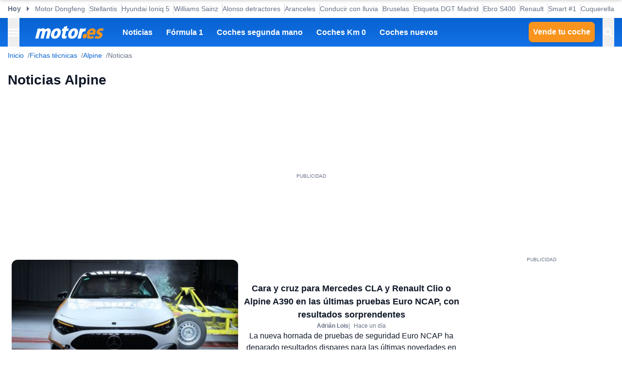

--- FILE ---
content_type: text/html; charset=utf-8
request_url: https://www.motor.es/alpine/noticias
body_size: 34248
content:
<!DOCTYPE html><html lang="es"><head><meta charSet="utf-8"/><meta name="viewport" content="width=device-width, initial-scale=1"/><link rel="stylesheet" href="/_next/static/chunks/053e2f20c1e6afcf.css" data-precedence="next"/><link rel="stylesheet" href="/_next/static/chunks/f178434ff18ef3a3.css" data-precedence="next"/><link rel="stylesheet" href="/_next/static/chunks/7b52806d7c2ba6fc.css" data-precedence="next"/><link rel="stylesheet" href="/_next/static/chunks/83b6831d52bb2b62.css" data-precedence="next"/><link rel="preload" as="script" fetchPriority="low" href="/_next/static/chunks/cf0aad1aef31db4e.js"/><script src="/_next/static/chunks/bdb21aedd33c4591.js" async=""></script><script src="/_next/static/chunks/3b3d34c17abc59e6.js" async=""></script><script src="/_next/static/chunks/1976aba9d0124314.js" async=""></script><script src="/_next/static/chunks/turbopack-794e4b49cd3b358a.js" async=""></script><script src="/_next/static/chunks/d96012bcfc98706a.js" async=""></script><script src="/_next/static/chunks/d80b3790a119a285.js" async=""></script><script src="/_next/static/chunks/c56aa5e70f805c5a.js" async=""></script><script src="/_next/static/chunks/b658e65b3270cf27.js" async=""></script><script src="/_next/static/chunks/dd4d0f4063303b7b.js" async=""></script><script src="/_next/static/chunks/95b33b66379e3fe5.js" async=""></script><script src="/_next/static/chunks/ad492648239f7037.js" async=""></script><script src="/_next/static/chunks/13797a4e3c74baca.js" async=""></script><script src="/_next/static/chunks/a6df08d089f5bb7b.js" async=""></script><script src="/_next/static/chunks/8f37c1d80a06486b.js" async=""></script><script src="/_next/static/chunks/ab6e9ce1fddd2538.js" async=""></script><script src="/_next/static/chunks/3b2450eb86df0c92.js" async=""></script><script src="/_next/static/chunks/88e2b747463ec00a.js" async=""></script><script src="/_next/static/chunks/412368730f5e0ed6.js" async=""></script><script src="/_next/static/chunks/c2a51b84b80d9adb.js" async=""></script><link rel="preload" href="https://cdn.overtracking.com/t/tnf38KfDP6E9fGGEN/" as="script"/><link rel="preload" href="https://cmp.meteored.com/cmp/inline.js" as="script"/><script src="/_next/static/chunks/a6dad97d9634a72d.js" noModule=""></script></head><body><div hidden=""><!--$?--><template id="B:0"></template><!--/$--></div><script>((a,b,c,d,e,f,g,h)=>{let i=document.documentElement,j=["light","dark"];function k(b){var c;(Array.isArray(a)?a:[a]).forEach(a=>{let c="class"===a,d=c&&f?e.map(a=>f[a]||a):e;c?(i.classList.remove(...d),i.classList.add(f&&f[b]?f[b]:b)):i.setAttribute(a,b)}),c=b,h&&j.includes(c)&&(i.style.colorScheme=c)}if(d)k(d);else try{let a=localStorage.getItem(b)||c,d=g&&"system"===a?window.matchMedia("(prefers-color-scheme: dark)").matches?"dark":"light":a;k(d)}catch(a){}})("data-theme","theme","system",null,["light","dark"],null,true,true)</script><div class="Body-module-scss-module__MrbVyG__body-wrapper"><header class="Header-module-scss-module__0nwGiG__header"><div class="Container-module-scss-module__5M3I7q__container"><div dir="ltr" class=" overflow-hidden DeeplinkingNavbar-module-scss-module__oVbvqa__deeplinking-navbar" style="position:relative;--radix-scroll-area-corner-width:0px;--radix-scroll-area-corner-height:0px"><style>[data-radix-scroll-area-viewport]{scrollbar-width:none;-ms-overflow-style:none;-webkit-overflow-scrolling:touch;}[data-radix-scroll-area-viewport]::-webkit-scrollbar{display:none}</style><div data-radix-scroll-area-viewport="" class="h-full w-full rounded-[inherit] overscroll-contain" style="overflow-x:hidden;overflow-y:hidden"><div style="min-width:100%;display:table"><div class="w-max mx-auto"><nav class="NavList-module-scss-module__OOq4TW__nav-list--separator NavList-module-scss-module__OOq4TW__nav-list--horizontal DeeplinkingNavbar-module-scss-module__oVbvqa__deeplinking-navbar__nav"><ul class="NavList-module-scss-module__OOq4TW__nav-list__list"><li class="NavList-module-scss-module__OOq4TW__nav-list__list__item DeeplinkingNavbar-module-scss-module__oVbvqa__deeplinking-navbar__nav__list__item"><span class="DeeplinkingNavbar-module-scss-module___dD_hq__deeplinking-navbar__nav__list__title">Hoy</span></li><li class="NavList-module-scss-module__OOq4TW__nav-list__list__item DeeplinkingNavbar-module-scss-module__oVbvqa__deeplinking-navbar__nav__list__item"><a class="Button-module-scss-module__pf66aq__link Button-module-scss-module__pf66aq__link--text" href="https://www.motor.es/noticias/dongfeng-motor-hibrido-2025111546.html">Motor Dongfeng</a></li><li class="NavList-module-scss-module__OOq4TW__nav-list__list__item DeeplinkingNavbar-module-scss-module__oVbvqa__deeplinking-navbar__nav__list__item"><a class="Button-module-scss-module__pf66aq__link Button-module-scss-module__pf66aq__link--text" href="https://www.motor.es/noticias/stellantis-cambios-filosa-2025111539.html">Stellantis</a></li><li class="NavList-module-scss-module__OOq4TW__nav-list__list__item DeeplinkingNavbar-module-scss-module__oVbvqa__deeplinking-navbar__nav__list__item"><a class="Button-module-scss-module__pf66aq__link Button-module-scss-module__pf66aq__link--text" href="https://www.motor.es/noticias/hyundai-ioniq-5-light-63-kwh-2025111544.html">Hyundai Ioniq 5</a></li><li class="NavList-module-scss-module__OOq4TW__nav-list__list__item DeeplinkingNavbar-module-scss-module__oVbvqa__deeplinking-navbar__nav__list__item"><a class="Button-module-scss-module__pf66aq__link Button-module-scss-module__pf66aq__link--text" href="https://www.motor.es/formula-1/williams-vuelca-sainz-lider-gracias-carlos-fe-ayudo-impulsar-progreso-2025111545.html">Williams Sainz</a></li><li class="NavList-module-scss-module__OOq4TW__nav-list__list__item DeeplinkingNavbar-module-scss-module__oVbvqa__deeplinking-navbar__nav__list__item"><a class="Button-module-scss-module__pf66aq__link Button-module-scss-module__pf66aq__link--text" href="https://www.motor.es/formula-1/alonso-detractores-frase-rotunda-quien-dude-visto-ultimos-24-anos-2025111543.html">Alonso detractores</a></li><li class="NavList-module-scss-module__OOq4TW__nav-list__list__item DeeplinkingNavbar-module-scss-module__oVbvqa__deeplinking-navbar__nav__list__item"><a class="Button-module-scss-module__pf66aq__link Button-module-scss-module__pf66aq__link--text" href="https://www.motor.es/noticias/aranceles-coches-electricos-chinos-gran-error-europa-2025111532.html">Aranceles</a></li><li class="NavList-module-scss-module__OOq4TW__nav-list__list__item DeeplinkingNavbar-module-scss-module__oVbvqa__deeplinking-navbar__nav__list__item"><a class="Button-module-scss-module__pf66aq__link Button-module-scss-module__pf66aq__link--text" href="https://www.motor.es/practicos/conduciendo-lluvia-claves-salvarte-carretera-2025111530.html">Conducir con lluvia</a></li><li class="NavList-module-scss-module__OOq4TW__nav-list__list__item DeeplinkingNavbar-module-scss-module__oVbvqa__deeplinking-navbar__nav__list__item"><a class="Button-module-scss-module__pf66aq__link Button-module-scss-module__pf66aq__link--text" href="https://www.motor.es/noticias/la-gran-medida-de-bruselas-para-proteger-la-industria-europea-puede-haber-tenido-el-efecto-totalmente-contrario-2025111516.html">Bruselas</a></li><li class="NavList-module-scss-module__OOq4TW__nav-list__list__item DeeplinkingNavbar-module-scss-module__oVbvqa__deeplinking-navbar__nav__list__item"><a class="Button-module-scss-module__pf66aq__link Button-module-scss-module__pf66aq__link--text" href="https://www.motor.es/noticias/madrid-coches-sin-etiqueta-dgt-2026-2025111540.html">Etiqueta DGT Madrid</a></li><li class="NavList-module-scss-module__OOq4TW__nav-list__list__item DeeplinkingNavbar-module-scss-module__oVbvqa__deeplinking-navbar__nav__list__item"><a class="Button-module-scss-module__pf66aq__link Button-module-scss-module__pf66aq__link--text" href="https://www.motor.es/noticias/oferta-ebro-s400-hibrido-mas-barato-2025111529.html">Ebro S400</a></li><li class="NavList-module-scss-module__OOq4TW__nav-list__list__item DeeplinkingNavbar-module-scss-module__oVbvqa__deeplinking-navbar__nav__list__item"><a class="Button-module-scss-module__pf66aq__link Button-module-scss-module__pf66aq__link--text" href="https://www.motor.es/noticias/presidente-renault-espana-industria-europa-2025111522.html">Renault</a></li><li class="NavList-module-scss-module__OOq4TW__nav-list__list__item DeeplinkingNavbar-module-scss-module__oVbvqa__deeplinking-navbar__nav__list__item"><a class="Button-module-scss-module__pf66aq__link Button-module-scss-module__pf66aq__link--text" href="https://www.motor.es/noticias/oferta-smart-1-pure-2025111523.html">Smart #1</a></li><li class="NavList-module-scss-module__OOq4TW__nav-list__list__item DeeplinkingNavbar-module-scss-module__oVbvqa__deeplinking-navbar__nav__list__item"><a class="Button-module-scss-module__pf66aq__link Button-module-scss-module__pf66aq__link--text" href="https://www.motor.es/formula-1/cuquerella-f1-dazn-williams-futuro-ganar-mundiales-2025111524.html">Cuquerella</a></li></ul></nav></div></div></div></div></div><div class="Header-module-scss-module__0nwGiG__header__primary"><div class="Container-module-scss-module__5M3I7q__container Header-module-scss-module__0nwGiG__header__primary__container"><button class="Button-module-scss-module__pf66aq__link Button-module-scss-module__pf66aq__link--text Header-module-scss-module__0nwGiG__header__primary__container__item Header-module-scss-module__0nwGiG__header__primary__container__item--no_hover" title="Menú"><span><span class="Icon-module-scss-module__hBuB-a__icon Icon-module-scss-module__hBuB-a__icon--md"><svg width="18" height="12" viewBox="0 0 18 12" fill="none" xmlns="http://www.w3.org/2000/svg" class="Header-module-scss-module__0nwGiG__header__primary__container__item__icon"><path d="M0 12H18V10H0V12ZM0 7H18V5H0V7ZM0 0V2H18V0H0Z" fill="currentColor"></path></svg></span></span></button><a class="Button-module-scss-module__pf66aq__link Header-module-scss-module__0nwGiG__header__primary__container__item Header-module-scss-module__0nwGiG__header__primary__container__item--no_hover" href="https://www.motor.es/"><div class="Image-module-scss-module__gObqBW__img-container Image-module-scss-module__gObqBW__img Header-module-scss-module__0nwGiG__header__primary__container__item__logo"><img alt="Motor.es" loading="lazy" width="142" height="27" decoding="async" data-nimg="1" class="Image-module-scss-module__gObqBW__img" style="color:transparent" src="/_next/static/media/motor-es-negativo.4a2007a4.svg"/></div></a><nav class="NavList-module-scss-module__OOq4TW__nav-list NavList-module-scss-module__OOq4TW__nav-list--horizontal NavList-module-scss-module__OOq4TW__nav-list--none HeaderNavbar-module-scss-module__bZEZVq__header-navbar Header-module-scss-module__0nwGiG__header__primary__container__item__navbar"><ul class="NavList-module-scss-module__OOq4TW__nav-list__list"><li class="NavList-module-scss-module__OOq4TW__nav-list__list__item HeaderNavbar-module-scss-module__bZEZVq__header-navbar__item"><a class="Button-module-scss-module__pf66aq__link HeaderNavbar-module-scss-module__bZEZVq__header-navbar__item__link " href="https://www.motor.es/noticias/">Noticias</a></li><li class="NavList-module-scss-module__OOq4TW__nav-list__list__item HeaderNavbar-module-scss-module__bZEZVq__header-navbar__item"><a class="Button-module-scss-module__pf66aq__link HeaderNavbar-module-scss-module__bZEZVq__header-navbar__item__link " href="https://www.motor.es/formula-1/">Fórmula 1</a></li><li class="NavList-module-scss-module__OOq4TW__nav-list__list__item HeaderNavbar-module-scss-module__bZEZVq__header-navbar__item"><a class="Button-module-scss-module__pf66aq__link HeaderNavbar-module-scss-module__bZEZVq__header-navbar__item__link " href="https://www.motor.es/coches-segunda-mano/">Coches segunda mano</a></li><li class="NavList-module-scss-module__OOq4TW__nav-list__list__item HeaderNavbar-module-scss-module__bZEZVq__header-navbar__item"><a class="Button-module-scss-module__pf66aq__link HeaderNavbar-module-scss-module__bZEZVq__header-navbar__item__link " href="https://www.motor.es/coches-km0/">Coches Km 0</a></li><li class="NavList-module-scss-module__OOq4TW__nav-list__list__item HeaderNavbar-module-scss-module__bZEZVq__header-navbar__item"><a class="Button-module-scss-module__pf66aq__link HeaderNavbar-module-scss-module__bZEZVq__header-navbar__item__link " href="https://www.motor.es/coches-nuevos/">Coches nuevos</a></li></ul></nav><div class="flex"><span class="DesktopContainer-module-scss-module__GXNXXG__desktop-container"><a class="Button-module-scss-module__pf66aq__button Button-module-scss-module__pf66aq__button--secondary Header-module-scss-module__0nwGiG__header__primary__container__item Header-module-scss-module__0nwGiG__header__primary__container__item--btn" href="https://www.motor.es/tasar-coche?utm_source=motores&amp;utm_medium=navbar&amp;utm_campaign=button">Vende tu coche</a></span><button class="Button-module-scss-module__pf66aq__link Button-module-scss-module__pf66aq__link--text Header-module-scss-module__0nwGiG__header__primary__container__item Header-module-scss-module__0nwGiG__header__primary__container__item--no_hover" title="Buscar"><span><span class="Icon-module-scss-module__hBuB-a__icon Icon-module-scss-module__hBuB-a__icon--md Header-module-scss-module__0nwGiG__header__primary__container__item__icon"><svg stroke="currentColor" fill="currentColor" stroke-width="0" viewBox="0 0 512 512" class="Header-module-scss-module__0nwGiG__header__primary__container__item__icon"><path d="M464 428 339.92 303.9a160.48 160.48 0 0 0 30.72-94.58C370.64 120.37 298.27 48 209.32 48S48 120.37 48 209.32s72.37 161.32 161.32 161.32a160.48 160.48 0 0 0 94.58-30.72L428 464zM209.32 319.69a110.38 110.38 0 1 1 110.37-110.37 110.5 110.5 0 0 1-110.37 110.37z"></path></svg></span></span></button></div></div></div><span class="MobileContainer-module-scss-module__CPip7G__mobile-container"><div class="Header-module-scss-module__0nwGiG__header__secondary"><nav class="NavList-module-scss-module__OOq4TW__nav-list NavList-module-scss-module__OOq4TW__nav-list--horizontal NavList-module-scss-module__OOq4TW__nav-list--none Header-module-scss-module__0nwGiG__header__secondary__container"><ul class="NavList-module-scss-module__OOq4TW__nav-list__list"><li class="NavList-module-scss-module__OOq4TW__nav-list__list__item Header-module-scss-module__0nwGiG__header__secondary__container__item"><a class="Button-module-scss-module__pf66aq__button Button-module-scss-module__pf66aq__button--secondary Button-module-scss-module__pf66aq__button--xs" href="https://www.motor.es/tasar-coche?utm_source=motores&amp;utm_medium=secondary_navbar&amp;utm_campaign=button">Vende tu coche</a></li></ul></nav></div></span></header><aside class="Header-module-scss-module__0nwGiG__follow-header Header-module-scss-module__0nwGiG__follow-header--hidden"><div class="Container-module-scss-module__5M3I7q__container"><div data-mrf-recirculation="Motor.es - All - Follow Discover"><a class="Button-module-scss-module__pf66aq__link Button-module-scss-module__pf66aq__link--text FollowGoogleDiscover-module-scss-module__nf6vIa__follow-discover" href="https://profile.google.com/cp/Cg0vZy8xMWY1MG1qeTJ5" rel="noffolow" target="_blank"><span class="Icon-module-scss-module__hBuB-a__icon Icon-module-scss-module__hBuB-a__icon--xl"><svg viewBox="0 0 24 24" xmlns="http://www.w3.org/2000/svg"><path fill="#EA4335" d="M22.56 12.25c0-.78-.07-1.53-.2-2.25H12v4.26h5.92c-.26 1.37-1.04 2.53-2.21 3.31v2.77h3.57c2.08-1.92 3.28-4.74 3.28-8.09z"></path> <path fill="#34A853" d="M12 23c2.97 0 5.46-.98 7.28-2.66l-3.57-2.77c-.98.66-2.23 1.06-3.71 1.06-2.86 0-5.29-1.93-6.16-4.53H2.18v2.84C3.99 20.53 7.7 23 12 23z"></path> <path fill="#FBBC05" d="M5.84 14.09c-.22-.66-.35-1.36-.35-2.09s.13-1.43.35-2.09V7.07H2.18C1.43 8.55 1 10.22 1 12s.43 3.45 1.18 4.93l2.85-2.22.81-.62z"></path> <path fill="#4285F4" d="M12 5.38c1.62 0 3.06.56 4.21 1.64l3.15-3.15C17.45 2.09 14.97 1 12 1 7.7 1 3.99 3.47 2.18 7.07l3.66 2.84c.87-2.6 3.3-4.53 6.16-4.53z"></path> </svg></span><div class="FollowGoogleDiscover-module-scss-module__nf6vIa__follow-discover__text"><p class="FollowGoogleDiscover-module-scss-module__nf6vIa__follow-discover__title">Síguenos en Google Discover</p><p class="FollowGoogleDiscover-module-scss-module__nf6vIa__follow-discover__subtitle">y no te pierdas ninguna novedad en Motor.es</p></div><span class="Icon-module-scss-module__hBuB-a__icon Icon-module-scss-module__hBuB-a__icon--lg"><svg stroke="currentColor" fill="none" stroke-width="2" viewBox="0 0 24 24" stroke-linecap="round" stroke-linejoin="round" xmlns="http://www.w3.org/2000/svg"><polyline points="9 18 15 12 9 6"></polyline></svg></span></a></div></div></aside><aside class="ToggleContainer-module-scss-module__1rlYSW__toggle-container ToggleContainer-module-scss-module__1rlYSW__toggle-container--full ToggleContainer-module-scss-module__1rlYSW__toggle-container--transition-slide ToggleContainer-module-scss-module__1rlYSW__toggle-container--left"><div class="ToggleContainer-module-scss-module__1rlYSW__toggle-container__content"><article class="Sidebar-module-scss-module__SojsaG__sidebar"><div class="Sidebar-module-scss-module__SojsaG__sidebar__scroll-wrapper" id="content_search_scroll_container"><header class="Sidebar-module-scss-module__SojsaG__sidebar__header"><span class="Sidebar-module-scss-module__SojsaG__sidebar__header__group"><span class="SideMenu-module-scss-module__31MdnW__side-menu__header__group"><button class="Button-module-scss-module__pf66aq__button Button-module-scss-module__pf66aq__button--background Button-module-scss-module__pf66aq__button--sm" title="Acceder a mi cuenta"><span><span class="Icon-module-scss-module__hBuB-a__icon Icon-module-scss-module__hBuB-a__icon--sm"><span class="Icon-module-scss-module__hBuB-a__icon Icon-module-scss-module__hBuB-a__icon--sm"><svg stroke="currentColor" fill="none" stroke-width="0" viewBox="0 0 24 24" xmlns="http://www.w3.org/2000/svg"><path fill-rule="evenodd" clip-rule="evenodd" d="M16 9C16 11.2091 14.2091 13 12 13C9.79086 13 8 11.2091 8 9C8 6.79086 9.79086 5 12 5C14.2091 5 16 6.79086 16 9ZM14 9C14 10.1046 13.1046 11 12 11C10.8954 11 10 10.1046 10 9C10 7.89543 10.8954 7 12 7C13.1046 7 14 7.89543 14 9Z" fill="currentColor"></path><path fill-rule="evenodd" clip-rule="evenodd" d="M12 1C5.92487 1 1 5.92487 1 12C1 18.0751 5.92487 23 12 23C18.0751 23 23 18.0751 23 12C23 5.92487 18.0751 1 12 1ZM3 12C3 14.0902 3.71255 16.014 4.90798 17.5417C6.55245 15.3889 9.14627 14 12.0645 14C14.9448 14 17.5092 15.3531 19.1565 17.4583C20.313 15.9443 21 14.0524 21 12C21 7.02944 16.9706 3 12 3C7.02944 3 3 7.02944 3 12ZM12 21C9.84977 21 7.87565 20.2459 6.32767 18.9878C7.59352 17.1812 9.69106 16 12.0645 16C14.4084 16 16.4833 17.1521 17.7538 18.9209C16.1939 20.2191 14.1881 21 12 21Z" fill="currentColor"></path></svg></span></span></span></button><a class="Button-module-scss-module__pf66aq__button Button-module-scss-module__pf66aq__button--background Button-module-scss-module__pf66aq__button--sm" href="https://www.motor.es/favoritos" title="Ver mis coches favoritos"><span class="Icon-module-scss-module__hBuB-a__icon Icon-module-scss-module__hBuB-a__icon--sm"><svg stroke="currentColor" fill="currentColor" stroke-width="0" viewBox="0 0 24 24" height="200px" width="200px" xmlns="http://www.w3.org/2000/svg"><path fill="none" d="M0 0h24v24H0z"></path><path d="M16.5 3c-1.74 0-3.41.81-4.5 2.09C10.91 3.81 9.24 3 7.5 3 4.42 3 2 5.42 2 8.5c0 3.78 3.4 6.86 8.55 11.54L12 21.35l1.45-1.32C18.6 15.36 22 12.28 22 8.5 22 5.42 19.58 3 16.5 3zm-4.4 15.55-.1.1-.1-.1C7.14 14.24 4 11.39 4 8.5 4 6.5 5.5 5 7.5 5c1.54 0 3.04.99 3.57 2.36h1.87C13.46 5.99 14.96 5 16.5 5c2 0 3.5 1.5 3.5 3.5 0 2.89-3.14 5.74-7.9 10.05z"></path></svg></span></a><a class="Button-module-scss-module__pf66aq__button Button-module-scss-module__pf66aq__button--secondary Button-module-scss-module__pf66aq__button--sm" href="https://www.motor.es/vender-coche?utm_source=motores&amp;utm_medium=sidemenu&amp;utm_campaign=top_button">Vende tu coche</a></span></span><span class="Sidebar-module-scss-module__SojsaG__sidebar__header__group"><button class="Button-module-scss-module__pf66aq__link Button-module-scss-module__pf66aq__link--text" title="Cerrar menú"><span><span class="Icon-module-scss-module__hBuB-a__icon Icon-module-scss-module__hBuB-a__icon--sm"><svg stroke="currentColor" fill="currentColor" stroke-width="0" viewBox="0 0 512 512" xmlns="http://www.w3.org/2000/svg"><path d="M289.94 256l95-95A24 24 0 00351 127l-95 95-95-95a24 24 0 00-34 34l95 95-95 95a24 24 0 1034 34l95-95 95 95a24 24 0 0034-34z"></path></svg></span></span></button></span></header><div class="Sidebar-module-scss-module__SojsaG__sidebar__body"><div class="SideMenu-module-scss-module__31MdnW__side-menu__menu-group SideMenu-module-scss-module__31MdnW__side-menu__menu-group--list"><p class="SideMenu-module-scss-module__31MdnW__side-menu__menu-group__title">Menú</p><ul class="SideMenu-module-scss-module__31MdnW__side-menu__menu-group__list--lg"><li class="SideMenu-module-scss-module__31MdnW__side-menu__menu-group__list__item"><a class="Button-module-scss-module__pf66aq__link SideMenu-module-scss-module__31MdnW__side-menu__menu-group__list__item__link" href="https://www.motor.es/noticias/" title="Noticias"><span>Noticias</span></a></li><li class="SideMenu-module-scss-module__31MdnW__side-menu__menu-group__list__item"><a class="Button-module-scss-module__pf66aq__link SideMenu-module-scss-module__31MdnW__side-menu__menu-group__list__item__link" href="https://www.motor.es/formula-1/" title="Fórmula 1"><span>Fórmula 1</span></a></li><li class="SideMenu-module-scss-module__31MdnW__side-menu__menu-group__list__item"><a class="Button-module-scss-module__pf66aq__link SideMenu-module-scss-module__31MdnW__side-menu__menu-group__list__item__link" href="https://www.motor.es/coches-nuevos/" title="Coches nuevos"><span>Coches nuevos</span></a></li><li class="SideMenu-module-scss-module__31MdnW__side-menu__menu-group__list__item"><a class="Button-module-scss-module__pf66aq__link SideMenu-module-scss-module__31MdnW__side-menu__menu-group__list__item__link" href="https://www.motor.es/coches-segunda-mano/" title="Coches segunda mano"><span>Coches segunda mano</span></a></li><li class="SideMenu-module-scss-module__31MdnW__side-menu__menu-group__list__item"><a class="Button-module-scss-module__pf66aq__link SideMenu-module-scss-module__31MdnW__side-menu__menu-group__list__item__link" href="https://www.motor.es/coches-km0/" title="Coches Km 0"><span>Coches Km 0</span></a></li><li class="SideMenu-module-scss-module__31MdnW__side-menu__menu-group__list__item"><a class="Button-module-scss-module__pf66aq__link SideMenu-module-scss-module__31MdnW__side-menu__menu-group__list__item__link" href="https://www.motor.es/motos/segunda-mano/"><span>Motos segunda mano</span></a></li><li class="SideMenu-module-scss-module__31MdnW__side-menu__menu-group__list__item"><a class="Button-module-scss-module__pf66aq__link SideMenu-module-scss-module__31MdnW__side-menu__menu-group__list__item__link" href="https://www.motor.es/pruebas-coches/" title="Pruebas de coches"><span>Pruebas de coches</span></a></li><li class="SideMenu-module-scss-module__31MdnW__side-menu__menu-group__list__item"><a class="Button-module-scss-module__pf66aq__link SideMenu-module-scss-module__31MdnW__side-menu__menu-group__list__item__link" href="https://www.motor.es/coches-electricos/" title="Coches eléctricos"><span>Coches eléctricos</span></a></li><li class="SideMenu-module-scss-module__31MdnW__side-menu__menu-group__list__item"><a class="Button-module-scss-module__pf66aq__link SideMenu-module-scss-module__31MdnW__side-menu__menu-group__list__item__link" href="https://www.motor.es/renting/" title="Renting"><span>Renting</span></a></li><li class="SideMenu-module-scss-module__31MdnW__side-menu__menu-group__list__item"><a class="Button-module-scss-module__pf66aq__link SideMenu-module-scss-module__31MdnW__side-menu__menu-group__list__item__link" href="https://www.motor.es/tasar-coche?utm_source=motores&amp;utm_medium=sidemenu&amp;utm_campaign=link" title="Tasar coche"><span>Tasar coche</span></a></li><li class="SideMenu-module-scss-module__31MdnW__side-menu__menu-group__list__item"><a class="Button-module-scss-module__pf66aq__link SideMenu-module-scss-module__31MdnW__side-menu__menu-group__list__item__link" href="https://www.motor.es/energia/gasolineras/" title="Gasolineras baratas cerca"><span>Gasolineras</span></a></li></ul></div><div class="SideMenu-module-scss-module__31MdnW__side-menu__menu-group SideMenu-module-scss-module__31MdnW__side-menu__menu-group--list"><ul class="SideMenu-module-scss-module__31MdnW__side-menu__menu-group__list--two-columns"><li class="SideMenu-module-scss-module__31MdnW__side-menu__menu-group__list__item"><a class="Button-module-scss-module__pf66aq__link Button-module-scss-module__pf66aq__link--text SideMenu-module-scss-module__31MdnW__side-menu__menu-group__list__item__link" href="https://www.motor.es/equipo"><span class="SideMenu-module-scss-module__31MdnW__side-menu__menu-group__list__item__link__icon-text"><span class="Icon-module-scss-module__hBuB-a__icon Icon-module-scss-module__hBuB-a__icon--xl"><svg stroke="currentColor" fill="currentColor" stroke-width="0" viewBox="0 0 1024 1024" xmlns="http://www.w3.org/2000/svg"><path d="M824.2 699.9a301.55 301.55 0 0 0-86.4-60.4C783.1 602.8 812 546.8 812 484c0-110.8-92.4-201.7-203.2-200-109.1 1.7-197 90.6-197 200 0 62.8 29 118.8 74.2 155.5a300.95 300.95 0 0 0-86.4 60.4C345 754.6 314 826.8 312 903.8a8 8 0 0 0 8 8.2h56c4.3 0 7.9-3.4 8-7.7 1.9-58 25.4-112.3 66.7-153.5A226.62 226.62 0 0 1 612 684c60.9 0 118.2 23.7 161.3 66.8C814.5 792 838 846.3 840 904.3c.1 4.3 3.7 7.7 8 7.7h56a8 8 0 0 0 8-8.2c-2-77-33-149.2-87.8-203.9zM612 612c-34.2 0-66.4-13.3-90.5-37.5a126.86 126.86 0 0 1-37.5-91.8c.3-32.8 13.4-64.5 36.3-88 24-24.6 56.1-38.3 90.4-38.7 33.9-.3 66.8 12.9 91 36.6 24.8 24.3 38.4 56.8 38.4 91.4 0 34.2-13.3 66.3-37.5 90.5A127.3 127.3 0 0 1 612 612zM361.5 510.4c-.9-8.7-1.4-17.5-1.4-26.4 0-15.9 1.5-31.4 4.3-46.5.7-3.6-1.2-7.3-4.5-8.8-13.6-6.1-26.1-14.5-36.9-25.1a127.54 127.54 0 0 1-38.7-95.4c.9-32.1 13.8-62.6 36.3-85.6 24.7-25.3 57.9-39.1 93.2-38.7 31.9.3 62.7 12.6 86 34.4 7.9 7.4 14.7 15.6 20.4 24.4 2 3.1 5.9 4.4 9.3 3.2 17.6-6.1 36.2-10.4 55.3-12.4 5.6-.6 8.8-6.6 6.3-11.6-32.5-64.3-98.9-108.7-175.7-109.9-110.9-1.7-203.3 89.2-203.3 199.9 0 62.8 28.9 118.8 74.2 155.5-31.8 14.7-61.1 35-86.5 60.4-54.8 54.7-85.8 126.9-87.8 204a8 8 0 0 0 8 8.2h56.1c4.3 0 7.9-3.4 8-7.7 1.9-58 25.4-112.3 66.7-153.5 29.4-29.4 65.4-49.8 104.7-59.7 3.9-1 6.5-4.7 6-8.7z"></path></svg></span>Equipo</span></a></li><li class="SideMenu-module-scss-module__31MdnW__side-menu__menu-group__list__item"><a class="Button-module-scss-module__pf66aq__link Button-module-scss-module__pf66aq__link--text SideMenu-module-scss-module__31MdnW__side-menu__menu-group__list__item__link" href="https://www.motor.es/contacto-motorpuntoes"><span class="SideMenu-module-scss-module__31MdnW__side-menu__menu-group__list__item__link__icon-text"><span class="Icon-module-scss-module__hBuB-a__icon Icon-module-scss-module__hBuB-a__icon--xl"><svg stroke="currentColor" fill="currentColor" stroke-width="0" viewBox="0 0 24 24" height="200px" width="200px" xmlns="http://www.w3.org/2000/svg"><path fill="none" d="M0 0h24v24H0V0z"></path><path d="M20 4H4c-1.1 0-1.99.9-1.99 2L2 18c0 1.1.9 2 2 2h16c1.1 0 2-.9 2-2V6c0-1.1-.9-2-2-2zm0 14H4V8l8 5 8-5v10zm-8-7L4 6h16l-8 5z"></path></svg></span>Contacto</span></a></li></ul></div><div class="SideMenu-module-scss-module__31MdnW__side-menu__menu-group SideMenu-module-scss-module__31MdnW__side-menu__menu-group--list"><p class="SideMenu-module-scss-module__31MdnW__side-menu__menu-group__title">En tu móvil o tablet</p><ul class="SideMenu-module-scss-module__31MdnW__side-menu__menu-group__list--two-columns"><li class="SideMenu-module-scss-module__31MdnW__side-menu__menu-group__list__item"><a class="Button-module-scss-module__pf66aq__link Button-module-scss-module__pf66aq__link--text SideMenu-module-scss-module__31MdnW__side-menu__menu-group__list__item__link" href="https://play.google.com/store/apps/details?id=es.motor.app" title="Descarga nuestra app para Android" target="_blank"><div class="Image-module-scss-module__gObqBW__img-container Image-module-scss-module__gObqBW__img Image-module-scss-module__gObqBW__img-container--fill SideMenu-module-scss-module__31MdnW__side-menu__menu-group__list__item__link__image SideMenu-module-scss-module__31MdnW__side-menu__menu-group__list__item__link__image--app"><img alt="Descarga nuestra app para Android" loading="lazy" decoding="async" data-nimg="fill" class="Image-module-scss-module__gObqBW__img" style="position:absolute;height:100%;width:100%;left:0;top:0;right:0;bottom:0;object-fit:cover;color:transparent" src="https://storage.googleapis.com/images.motor.es/imagenes/icons/download-play-store.svg"/></div></a></li><li class="SideMenu-module-scss-module__31MdnW__side-menu__menu-group__list__item"><a class="Button-module-scss-module__pf66aq__link Button-module-scss-module__pf66aq__link--text SideMenu-module-scss-module__31MdnW__side-menu__menu-group__list__item__link" href="https://apps.apple.com/es/app/motor-es/id1525540599" title="Descarga nuestra app para iOS" target="_blank"><div class="Image-module-scss-module__gObqBW__img-container Image-module-scss-module__gObqBW__img Image-module-scss-module__gObqBW__img-container--fill SideMenu-module-scss-module__31MdnW__side-menu__menu-group__list__item__link__image SideMenu-module-scss-module__31MdnW__side-menu__menu-group__list__item__link__image--app"><img alt="Descarga nuestra app para iOS" loading="lazy" decoding="async" data-nimg="fill" class="Image-module-scss-module__gObqBW__img" style="position:absolute;height:100%;width:100%;left:0;top:0;right:0;bottom:0;object-fit:cover;color:transparent" src="https://storage.googleapis.com/images.motor.es/imagenes/icons/download-app-store.svg"/></div></a></li></ul></div></div><footer class="Sidebar-module-scss-module__SojsaG__sidebar__footer"><span>© Motor.es - Todos los derechos reservados</span></footer></div></article></div><span class="ToggleContainer-module-scss-module__1rlYSW__toggle-container__toggle"></span></aside><div class="SkinLayout-module-scss-module__-1QBea__skin-layout"><aside class="SkinLayout-module-scss-module__-1QBea__skin-layout__left"><div class="SkinLayout-module-scss-module__-1QBea__skin-layout__left__wrapper"><div class="AdContainer-module-scss-module__k_Ejvq__ad-unit-section AdContainer-module-scss-module__k_Ejvq__ad-unit-section--out-of-page AdContainer-module-scss-module__k_Ejvq__ad-unit-section--vertical AdContainer-module-scss-module__k_Ejvq__ad-unit-section--sky-left"><div class="AdContainer-module-scss-module__k_Ejvq__ad-unit"><div class="AdContainer-module-scss-module__k_Ejvq__ad-unit__banner"><div class="w-full flex justify-center"></div></div></div></div></div></aside><div class="SkinLayout-module-scss-module__-1QBea__skin-layout__content"><main class="Main-module-scss-module__SgJCQW__layout"><section class="Container-module-scss-module__5M3I7q__container"><div dir="ltr" class=" overflow-hidden ContentHeader-module-scss-module__a42t6q__content-header__breadcrumb" style="position:relative;--radix-scroll-area-corner-width:0px;--radix-scroll-area-corner-height:0px"><style>[data-radix-scroll-area-viewport]{scrollbar-width:none;-ms-overflow-style:none;-webkit-overflow-scrolling:touch;}[data-radix-scroll-area-viewport]::-webkit-scrollbar{display:none}</style><div data-radix-scroll-area-viewport="" class="h-full w-full rounded-[inherit] overscroll-contain" style="overflow-x:hidden;overflow-y:hidden"><div style="min-width:100%;display:table"><div class="w-max"><script type="application/ld+json">{"@context":"https://schema.org","@type":"BreadcrumbList","itemListElement":[{"@type":"ListItem","position":1,"name":"Inicio","item":"https://www.motor.es/"},{"@type":"ListItem","position":2,"name":"Fichas técnicas","item":"https://www.motor.es/marcas/"},{"@type":"ListItem","position":3,"name":"Alpine","item":"https://www.motor.es/alpine/"},{"@type":"ListItem","position":4,"name":"Noticias","item":"https://www.motor.es/alpine/noticias"}]}</script><nav class="NavList-module-scss-module__OOq4TW__nav-list NavList-module-scss-module__OOq4TW__nav-list--horizontal Breadcrumb-module-scss-module__1-71lW__breadcrumb__nav"><ul class="NavList-module-scss-module__OOq4TW__nav-list__list"><li class="NavList-module-scss-module__OOq4TW__nav-list__list__item Breadcrumb-module-scss-module__1-71lW__breadcrumb__nav__list__item"><a class="Button-module-scss-module__pf66aq__link" href="https://www.motor.es/">Inicio</a></li><li class="NavList-module-scss-module__OOq4TW__nav-list__list__item Breadcrumb-module-scss-module__1-71lW__breadcrumb__nav__list__item"><a class="Button-module-scss-module__pf66aq__link" href="https://www.motor.es/marcas/">Fichas técnicas</a></li><li class="NavList-module-scss-module__OOq4TW__nav-list__list__item Breadcrumb-module-scss-module__1-71lW__breadcrumb__nav__list__item"><a class="Button-module-scss-module__pf66aq__link" href="https://www.motor.es/alpine/">Alpine</a></li><li class="NavList-module-scss-module__OOq4TW__nav-list__list__item Breadcrumb-module-scss-module__1-71lW__breadcrumb__nav__list__item"><span>Noticias</span></li></ul></nav></div></div></div></div><div class="ContentHeader-module-scss-module__a42t6q__content-header__title-section"><span><h1 class="Title-module-scss-module__m8dToW__title Title-module-scss-module__m8dToW__title--lg">Noticias Alpine</h1><div class="ContentHeader-module-scss-module__a42t6q__content-header__title-section__subtitle"></div></span></div></section><div class="Container-module-scss-module__5M3I7q__container"><div class="BlocksContainer-module-scss-module__WzW5zq__blocks-container BlocksContainer-module-scss-module__WzW5zq__blocks-container--sm"><div class="AdContainer-module-scss-module__k_Ejvq__ad-unit-section AdContainer-module-scss-module__k_Ejvq__ad-unit-section--in-page AdContainer-module-scss-module__k_Ejvq__ad-unit-section--fixed AdContainer-module-scss-module__k_Ejvq__ad-unit-section--horizontal"><div class="AdContainer-module-scss-module__k_Ejvq__ad-unit"><div class="AdContainer-module-scss-module__k_Ejvq__ad-unit__banner"><div class="w-full flex justify-center"></div></div></div></div><div class="infinite-scroll-component__outerdiv"><div class="infinite-scroll-component " style="height:auto;overflow:inherit;-webkit-overflow-scrolling:touch"><div class="Columns-module-scss-module__HvK1wq__columns"><div class="Columns-module-scss-module__HvK1wq__columns__column"><div class=""><ul class="NewsArticleVertical-module-scss-module__ecRxyW__news-article-vertical__list--one-column"><li class="NewsArticleVertical-module-scss-module__ecRxyW__news-article-vertical__list__item"><article class="ArticleCard-module-scss-module___bJkRq__article ArticleCard-module-scss-module___bJkRq__article--sm"><figure class="Figure-module-scss-module__G-incq__figure-container ArticleCard-module-scss-module___bJkRq__article__image"><div class="Image-module-scss-module__gObqBW__img-container Image-module-scss-module__gObqBW__img Image-module-scss-module__gObqBW__img-container--rounded-md Figure-module-scss-module__G-incq__figure-container__img-container"><img alt="Cara y cruz para Mercedes CLA y Renault Clio o Alpine A390 en las últimas pruebas Euro NCAP, con resultados sorprendentes" loading="lazy" width="1280" height="720" decoding="async" data-nimg="1" class="Image-module-scss-module__gObqBW__img" style="color:transparent" sizes="(max-width: 992px) 100vw, 375px" srcSet="https://cdn-images.motor.es/image/m/393w/fotos-noticias/2025/12/mercedes-cla-renault-clio-alpine-a390-euro-ncap-2025111528-1765378443_3.jpg 393w, https://cdn-images.motor.es/image/m/450w/fotos-noticias/2025/12/mercedes-cla-renault-clio-alpine-a390-euro-ncap-2025111528-1765378443_3.jpg 450w, https://cdn-images.motor.es/image/m/640w/fotos-noticias/2025/12/mercedes-cla-renault-clio-alpine-a390-euro-ncap-2025111528-1765378443_3.jpg 640w, https://cdn-images.motor.es/image/m/800w/fotos-noticias/2025/12/mercedes-cla-renault-clio-alpine-a390-euro-ncap-2025111528-1765378443_3.jpg 800w, https://cdn-images.motor.es/image/m/1100w/fotos-noticias/2025/12/mercedes-cla-renault-clio-alpine-a390-euro-ncap-2025111528-1765378443_3.jpg 1100w, https://cdn-images.motor.es/image/m/1320w/fotos-noticias/2025/12/mercedes-cla-renault-clio-alpine-a390-euro-ncap-2025111528-1765378443_3.jpg 1320w" src="https://cdn-images.motor.es/image/m/1320w/fotos-noticias/2025/12/mercedes-cla-renault-clio-alpine-a390-euro-ncap-2025111528-1765378443_3.jpg"/></div></figure><div class="ArticleCard-module-scss-module___bJkRq__article__data"><h3 class="ArticleCard-module-scss-module___bJkRq__article__data__title"><a class="Button-module-scss-module__pf66aq__link Button-module-scss-module__pf66aq__link--card" href="https://www.motor.es/noticias/mercedes-cla-renault-clio-alpine-a390-euro-ncap-2025111528.html" title="Cara y cruz para Mercedes CLA y Renault Clio o Alpine A390 en las últimas pruebas Euro NCAP, con resultados sorprendentes"><span>Cara y cruz para Mercedes CLA y Renault Clio o Alpine A390 en las últimas pruebas Euro NCAP, con resultados sorprendentes</span></a></h3><span class="ArticleCard-module-scss-module___bJkRq__article__data__list"><span class="ArticleCard-module-scss-module___bJkRq__article__data__list__author">Adrián Lois</span><span>Hace un día</span></span><p class="ArticleCard-module-scss-module___bJkRq__article__data__entrance">La nueva hornada de pruebas de seguridad Euro NCAP ha deparado resultados dispares para las últimas novedades en llegar al...</p></div></article></li><li class="NewsArticleVertical-module-scss-module__ecRxyW__news-article-vertical__list__item"><article class="ArticleCard-module-scss-module___bJkRq__article ArticleCard-module-scss-module___bJkRq__article--sm"><figure class="Figure-module-scss-module__G-incq__figure-container ArticleCard-module-scss-module___bJkRq__article__image"><div class="Image-module-scss-module__gObqBW__img-container Image-module-scss-module__gObqBW__img Image-module-scss-module__gObqBW__img-container--rounded-md Figure-module-scss-module__G-incq__figure-container__img-container"><img alt="Clio Williams, Alpine A610, varios Fórmula 1 y hasta su primer coche de 1898, Renault prepara una subasta histórica con más de 100 coches" loading="lazy" width="1280" height="720" decoding="async" data-nimg="1" class="Image-module-scss-module__gObqBW__img" style="color:transparent" sizes="(max-width: 992px) 100vw, 375px" srcSet="https://cdn-images.motor.es/image/m/393w/fotos-noticias/2025/11/renault-macrosubasta-2025110899-1762343213_13.jpg 393w, https://cdn-images.motor.es/image/m/450w/fotos-noticias/2025/11/renault-macrosubasta-2025110899-1762343213_13.jpg 450w, https://cdn-images.motor.es/image/m/640w/fotos-noticias/2025/11/renault-macrosubasta-2025110899-1762343213_13.jpg 640w, https://cdn-images.motor.es/image/m/800w/fotos-noticias/2025/11/renault-macrosubasta-2025110899-1762343213_13.jpg 800w, https://cdn-images.motor.es/image/m/1100w/fotos-noticias/2025/11/renault-macrosubasta-2025110899-1762343213_13.jpg 1100w, https://cdn-images.motor.es/image/m/1320w/fotos-noticias/2025/11/renault-macrosubasta-2025110899-1762343213_13.jpg 1320w" src="https://cdn-images.motor.es/image/m/1320w/fotos-noticias/2025/11/renault-macrosubasta-2025110899-1762343213_13.jpg"/><div class="Image-module-scss-module__gObqBW__img Image-module-scss-module__gObqBW__img-container__overlay"><div class="Figure-module-scss-module__G-incq__img-tag--bottom-right Figure-module-scss-module__G-incq__img-tag"><a class="Button-module-scss-module__pf66aq__button Button-module-scss-module__pf66aq__button--tag Button-module-scss-module__pf66aq__button--xs ArticleCard-module-scss-module___bJkRq__article__image__tag Tag-module-scss-module__Umizqa__tag Tag-module-scss-module__Umizqa__tag--squared Tag-module-scss-module__Umizqa__tag--corporate" href="https://www.motor.es/noticias/renault-subasta-clio-williams-alpine-a610-f1-2025110899.html#galeria"><span class="flex items-center gap-2"><span class="Icon-module-scss-module__hBuB-a__icon Icon-module-scss-module__hBuB-a__icon--xs"><svg xmlns="http://www.w3.org/2000/svg" width="20" height="20" viewBox="0 0 20 20" fill="none"><path d="M18 2V14H6V2H18ZM18 0H6C4.9 0 4 0.9 4 2V14C4 15.1 4.9 16 6 16H18C19.1 16 20 15.1 20 14V2C20 0.9 19.1 0 18 0ZM9.5 9.67L11.19 11.93L13.67 8.83L17 13H7L9.5 9.67ZM0 4V18C0 19.1 0.9 20 2 20H16V18H2V4H0Z" fill="currentColor"></path></svg></span><span>13</span></span></a></div></div></div></figure><div class="ArticleCard-module-scss-module___bJkRq__article__data"><h3 class="ArticleCard-module-scss-module___bJkRq__article__data__title"><a class="Button-module-scss-module__pf66aq__link Button-module-scss-module__pf66aq__link--card" href="https://www.motor.es/noticias/renault-subasta-clio-williams-alpine-a610-f1-2025110899.html" title="Clio Williams, Alpine A610, varios Fórmula 1 y hasta su primer coche de 1898, Renault prepara una subasta histórica con más de 100 coches"><span>Clio Williams, Alpine A610, varios Fórmula 1 y hasta su primer coche de 1898, Renault prepara una subasta histórica con más de 100 coches</span></a></h3><span class="ArticleCard-module-scss-module___bJkRq__article__data__list"><span class="ArticleCard-module-scss-module___bJkRq__article__data__list__author">David Durán</span><span>Hace un mes</span></span><p class="ArticleCard-module-scss-module___bJkRq__article__data__entrance">Renault subastará el próximo 7 de diciembre un centenar de vehículos de su colección junto con su socio Artcurial Motorcars,...</p></div></article></li><li class="NewsArticleVertical-module-scss-module__ecRxyW__news-article-vertical__list__item"><article class="ArticleCard-module-scss-module___bJkRq__article ArticleCard-module-scss-module___bJkRq__article--sm"><figure class="Figure-module-scss-module__G-incq__figure-container ArticleCard-module-scss-module___bJkRq__article__image"><div class="Image-module-scss-module__gObqBW__img-container Image-module-scss-module__gObqBW__img Image-module-scss-module__gObqBW__img-container--rounded-md Figure-module-scss-module__G-incq__figure-container__img-container"><img alt="El Alpine A290 triunfa en Europa y ahora estrena mejoras que lo acercan al coche eléctrico perfecto" loading="lazy" width="1280" height="720" decoding="async" data-nimg="1" class="Image-module-scss-module__gObqBW__img" style="color:transparent" sizes="(max-width: 992px) 100vw, 375px" srcSet="https://cdn-images.motor.es/image/m/393w/fotos-noticias/2025/11/alpine-a290-2025110897-1762343509_6.jpg 393w, https://cdn-images.motor.es/image/m/450w/fotos-noticias/2025/11/alpine-a290-2025110897-1762343509_6.jpg 450w, https://cdn-images.motor.es/image/m/640w/fotos-noticias/2025/11/alpine-a290-2025110897-1762343509_6.jpg 640w, https://cdn-images.motor.es/image/m/800w/fotos-noticias/2025/11/alpine-a290-2025110897-1762343509_6.jpg 800w, https://cdn-images.motor.es/image/m/1100w/fotos-noticias/2025/11/alpine-a290-2025110897-1762343509_6.jpg 1100w, https://cdn-images.motor.es/image/m/1320w/fotos-noticias/2025/11/alpine-a290-2025110897-1762343509_6.jpg 1320w" src="https://cdn-images.motor.es/image/m/1320w/fotos-noticias/2025/11/alpine-a290-2025110897-1762343509_6.jpg"/><div class="Image-module-scss-module__gObqBW__img Image-module-scss-module__gObqBW__img-container__overlay"><div class="Figure-module-scss-module__G-incq__img-tag--bottom-right Figure-module-scss-module__G-incq__img-tag"><a class="Button-module-scss-module__pf66aq__button Button-module-scss-module__pf66aq__button--tag Button-module-scss-module__pf66aq__button--xs ArticleCard-module-scss-module___bJkRq__article__image__tag Tag-module-scss-module__Umizqa__tag Tag-module-scss-module__Umizqa__tag--squared Tag-module-scss-module__Umizqa__tag--corporate" href="https://www.motor.es/noticias/alpine-a290-novedades-2026-2025110897.html#galeria"><span class="flex items-center gap-2"><span class="Icon-module-scss-module__hBuB-a__icon Icon-module-scss-module__hBuB-a__icon--xs"><svg xmlns="http://www.w3.org/2000/svg" width="20" height="20" viewBox="0 0 20 20" fill="none"><path d="M18 2V14H6V2H18ZM18 0H6C4.9 0 4 0.9 4 2V14C4 15.1 4.9 16 6 16H18C19.1 16 20 15.1 20 14V2C20 0.9 19.1 0 18 0ZM9.5 9.67L11.19 11.93L13.67 8.83L17 13H7L9.5 9.67ZM0 4V18C0 19.1 0.9 20 2 20H16V18H2V4H0Z" fill="currentColor"></path></svg></span><span>10</span></span></a></div></div></div></figure><div class="ArticleCard-module-scss-module___bJkRq__article__data"><h3 class="ArticleCard-module-scss-module___bJkRq__article__data__title"><a class="Button-module-scss-module__pf66aq__link Button-module-scss-module__pf66aq__link--card" href="https://www.motor.es/noticias/alpine-a290-novedades-2026-2025110897.html" title="El Alpine A290 triunfa en Europa y ahora estrena mejoras que lo acercan al coche eléctrico perfecto"><span>El Alpine A290 triunfa en Europa y ahora estrena mejoras que lo acercan al coche eléctrico perfecto</span></a></h3><span class="ArticleCard-module-scss-module___bJkRq__article__data__list"><span class="ArticleCard-module-scss-module___bJkRq__article__data__list__author">Fran Romero</span><span>Hace un mes</span></span><p class="ArticleCard-module-scss-module___bJkRq__article__data__entrance">Alpine está satisfecha con la excelente acogida recibida por su modelo más pequeño. El A290 es un divertido coche eléctrico,...</p></div></article></li><li class="NewsArticleVertical-module-scss-module__ecRxyW__news-article-vertical__list__item"><article class="ArticleCard-module-scss-module___bJkRq__article ArticleCard-module-scss-module___bJkRq__article--sm"><figure class="Figure-module-scss-module__G-incq__figure-container ArticleCard-module-scss-module___bJkRq__article__image"><div class="Image-module-scss-module__gObqBW__img-container Image-module-scss-module__gObqBW__img Image-module-scss-module__gObqBW__img-container--rounded-md Figure-module-scss-module__G-incq__figure-container__img-container"><img alt="El A110 R Ultime está al caer, todavía quedan unidades del Alpine más radical jamás fabricado" loading="lazy" width="1280" height="720" decoding="async" data-nimg="1" class="Image-module-scss-module__gObqBW__img" style="color:transparent" sizes="(max-width: 992px) 100vw, 375px" srcSet="https://cdn-images.motor.es/image/m/393w/fotos-noticias/2025/11/alpine-a110-r-ultime-ultima-hora-2025110869-1762254441_1.jpg 393w, https://cdn-images.motor.es/image/m/450w/fotos-noticias/2025/11/alpine-a110-r-ultime-ultima-hora-2025110869-1762254441_1.jpg 450w, https://cdn-images.motor.es/image/m/640w/fotos-noticias/2025/11/alpine-a110-r-ultime-ultima-hora-2025110869-1762254441_1.jpg 640w, https://cdn-images.motor.es/image/m/800w/fotos-noticias/2025/11/alpine-a110-r-ultime-ultima-hora-2025110869-1762254441_1.jpg 800w, https://cdn-images.motor.es/image/m/1100w/fotos-noticias/2025/11/alpine-a110-r-ultime-ultima-hora-2025110869-1762254441_1.jpg 1100w, https://cdn-images.motor.es/image/m/1320w/fotos-noticias/2025/11/alpine-a110-r-ultime-ultima-hora-2025110869-1762254441_1.jpg 1320w" src="https://cdn-images.motor.es/image/m/1320w/fotos-noticias/2025/11/alpine-a110-r-ultime-ultima-hora-2025110869-1762254441_1.jpg"/><div class="Image-module-scss-module__gObqBW__img Image-module-scss-module__gObqBW__img-container__overlay"><div class="Figure-module-scss-module__G-incq__img-tag--bottom-right Figure-module-scss-module__G-incq__img-tag"><a class="Button-module-scss-module__pf66aq__button Button-module-scss-module__pf66aq__button--tag Button-module-scss-module__pf66aq__button--xs ArticleCard-module-scss-module___bJkRq__article__image__tag Tag-module-scss-module__Umizqa__tag Tag-module-scss-module__Umizqa__tag--squared Tag-module-scss-module__Umizqa__tag--corporate" href="https://www.motor.es/noticias/alpine-a110-r-ultime-ultima-hora-2025110869.html#galeria"><span class="flex items-center gap-2"><span class="Icon-module-scss-module__hBuB-a__icon Icon-module-scss-module__hBuB-a__icon--xs"><svg xmlns="http://www.w3.org/2000/svg" width="20" height="20" viewBox="0 0 20 20" fill="none"><path d="M18 2V14H6V2H18ZM18 0H6C4.9 0 4 0.9 4 2V14C4 15.1 4.9 16 6 16H18C19.1 16 20 15.1 20 14V2C20 0.9 19.1 0 18 0ZM9.5 9.67L11.19 11.93L13.67 8.83L17 13H7L9.5 9.67ZM0 4V18C0 19.1 0.9 20 2 20H16V18H2V4H0Z" fill="currentColor"></path></svg></span><span>13</span></span></a></div></div></div></figure><div class="ArticleCard-module-scss-module___bJkRq__article__data"><h3 class="ArticleCard-module-scss-module___bJkRq__article__data__title"><a class="Button-module-scss-module__pf66aq__link Button-module-scss-module__pf66aq__link--card" href="https://www.motor.es/noticias/alpine-a110-r-ultime-ultima-hora-2025110869.html" title="El A110 R Ultime está al caer, todavía quedan unidades del Alpine más radical jamás fabricado"><span>El A110 R Ultime está al caer, todavía quedan unidades del Alpine más radical jamás fabricado</span></a></h3><span class="ArticleCard-module-scss-module___bJkRq__article__data__list"><span class="ArticleCard-module-scss-module___bJkRq__article__data__list__author">Adrián Lois</span><span>Hace un mes</span></span><p class="ArticleCard-module-scss-module___bJkRq__article__data__entrance">El Alpine A110 R Ultime se presentó el año pasado en el Salón del Automóvil de París y ahora, por...</p></div></article></li><li class="NewsArticleVertical-module-scss-module__ecRxyW__news-article-vertical__list__item"><article class="ArticleCard-module-scss-module___bJkRq__article ArticleCard-module-scss-module___bJkRq__article--sm"><figure class="Figure-module-scss-module__G-incq__figure-container ArticleCard-module-scss-module___bJkRq__article__image"><div class="Image-module-scss-module__gObqBW__img-container Image-module-scss-module__gObqBW__img Image-module-scss-module__gObqBW__img-container--rounded-md Figure-module-scss-module__G-incq__figure-container__img-container"><img alt="Alpine revela los precios de su nuevo SUV, el A390 presume de hasta 470 CV de potencia eléctrica" loading="lazy" width="1280" height="720" decoding="async" data-nimg="1" class="Image-module-scss-module__gObqBW__img" style="color:transparent" sizes="(max-width: 992px) 100vw, 375px" srcSet="https://cdn-images.motor.es/image/m/393w/fotos-noticias/2025/10/alpine-a390-suv-deportivo-electrico-precios-2025110735-1761556091_1.jpg 393w, https://cdn-images.motor.es/image/m/450w/fotos-noticias/2025/10/alpine-a390-suv-deportivo-electrico-precios-2025110735-1761556091_1.jpg 450w, https://cdn-images.motor.es/image/m/640w/fotos-noticias/2025/10/alpine-a390-suv-deportivo-electrico-precios-2025110735-1761556091_1.jpg 640w, https://cdn-images.motor.es/image/m/800w/fotos-noticias/2025/10/alpine-a390-suv-deportivo-electrico-precios-2025110735-1761556091_1.jpg 800w, https://cdn-images.motor.es/image/m/1100w/fotos-noticias/2025/10/alpine-a390-suv-deportivo-electrico-precios-2025110735-1761556091_1.jpg 1100w, https://cdn-images.motor.es/image/m/1320w/fotos-noticias/2025/10/alpine-a390-suv-deportivo-electrico-precios-2025110735-1761556091_1.jpg 1320w" src="https://cdn-images.motor.es/image/m/1320w/fotos-noticias/2025/10/alpine-a390-suv-deportivo-electrico-precios-2025110735-1761556091_1.jpg"/></div></figure><div class="ArticleCard-module-scss-module___bJkRq__article__data"><h3 class="ArticleCard-module-scss-module___bJkRq__article__data__title"><a class="Button-module-scss-module__pf66aq__link Button-module-scss-module__pf66aq__link--card" href="https://www.motor.es/noticias/alpine-a390-suv-deportivo-electrico-precios-2025110735.html" title="Alpine revela los precios de su nuevo SUV, el A390 presume de hasta 470 CV de potencia eléctrica"><span>Alpine revela los precios de su nuevo SUV, el A390 presume de hasta 470 CV de potencia eléctrica</span></a></h3><span class="ArticleCard-module-scss-module___bJkRq__article__data__list"><span class="ArticleCard-module-scss-module___bJkRq__article__data__list__author">Adrián Lois</span><span>Hace un mes</span></span><p class="ArticleCard-module-scss-module___bJkRq__article__data__entrance">El segundo Alpine cien por cien eléctrico de la historia está a un paso de llegar a las carreteras españolas....</p></div></article></li><li class="NewsArticleVertical-module-scss-module__ecRxyW__news-article-vertical__list__item"><article class="ArticleCard-module-scss-module___bJkRq__article ArticleCard-module-scss-module___bJkRq__article--sm"><figure class="Figure-module-scss-module__G-incq__figure-container ArticleCard-module-scss-module___bJkRq__article__image"><div class="Image-module-scss-module__gObqBW__img-container Image-module-scss-module__gObqBW__img Image-module-scss-module__gObqBW__img-container--rounded-md Figure-module-scss-module__G-incq__figure-container__img-container"><img alt="Otro deportivo de la vieja escuela dice adiós en 2026: Alpine comienza la tirada final del A110" loading="lazy" width="1280" height="720" decoding="async" data-nimg="1" class="Image-module-scss-module__gObqBW__img" style="color:transparent" sizes="(max-width: 992px) 100vw, 375px" srcSet="https://cdn-images.motor.es/image/m/393w/fotos-noticias/2025/10/otro-deportivo-de-la-vieja-escuela-dice-adios-en-2026-alpine-comienza-la-tirada-final-del-a110-2025110718-1761381824_12.jpg 393w, https://cdn-images.motor.es/image/m/450w/fotos-noticias/2025/10/otro-deportivo-de-la-vieja-escuela-dice-adios-en-2026-alpine-comienza-la-tirada-final-del-a110-2025110718-1761381824_12.jpg 450w, https://cdn-images.motor.es/image/m/640w/fotos-noticias/2025/10/otro-deportivo-de-la-vieja-escuela-dice-adios-en-2026-alpine-comienza-la-tirada-final-del-a110-2025110718-1761381824_12.jpg 640w, https://cdn-images.motor.es/image/m/800w/fotos-noticias/2025/10/otro-deportivo-de-la-vieja-escuela-dice-adios-en-2026-alpine-comienza-la-tirada-final-del-a110-2025110718-1761381824_12.jpg 800w, https://cdn-images.motor.es/image/m/1100w/fotos-noticias/2025/10/otro-deportivo-de-la-vieja-escuela-dice-adios-en-2026-alpine-comienza-la-tirada-final-del-a110-2025110718-1761381824_12.jpg 1100w, https://cdn-images.motor.es/image/m/1320w/fotos-noticias/2025/10/otro-deportivo-de-la-vieja-escuela-dice-adios-en-2026-alpine-comienza-la-tirada-final-del-a110-2025110718-1761381824_12.jpg 1320w" src="https://cdn-images.motor.es/image/m/1320w/fotos-noticias/2025/10/otro-deportivo-de-la-vieja-escuela-dice-adios-en-2026-alpine-comienza-la-tirada-final-del-a110-2025110718-1761381824_12.jpg"/><div class="Image-module-scss-module__gObqBW__img Image-module-scss-module__gObqBW__img-container__overlay"><div class="Figure-module-scss-module__G-incq__img-tag--bottom-right Figure-module-scss-module__G-incq__img-tag"><a class="Button-module-scss-module__pf66aq__button Button-module-scss-module__pf66aq__button--tag Button-module-scss-module__pf66aq__button--xs ArticleCard-module-scss-module___bJkRq__article__image__tag Tag-module-scss-module__Umizqa__tag Tag-module-scss-module__Umizqa__tag--squared Tag-module-scss-module__Umizqa__tag--corporate" href="https://www.motor.es/noticias/alpine-a110-2026-produccion-final-2025110718.html#galeria"><span class="flex items-center gap-2"><span class="Icon-module-scss-module__hBuB-a__icon Icon-module-scss-module__hBuB-a__icon--xs"><svg xmlns="http://www.w3.org/2000/svg" width="20" height="20" viewBox="0 0 20 20" fill="none"><path d="M18 2V14H6V2H18ZM18 0H6C4.9 0 4 0.9 4 2V14C4 15.1 4.9 16 6 16H18C19.1 16 20 15.1 20 14V2C20 0.9 19.1 0 18 0ZM9.5 9.67L11.19 11.93L13.67 8.83L17 13H7L9.5 9.67ZM0 4V18C0 19.1 0.9 20 2 20H16V18H2V4H0Z" fill="currentColor"></path></svg></span><span>12</span></span></a></div></div></div></figure><div class="ArticleCard-module-scss-module___bJkRq__article__data"><h3 class="ArticleCard-module-scss-module___bJkRq__article__data__title"><a class="Button-module-scss-module__pf66aq__link Button-module-scss-module__pf66aq__link--card" href="https://www.motor.es/noticias/alpine-a110-2026-produccion-final-2025110718.html" title="Otro deportivo de la vieja escuela dice adiós en 2026: Alpine comienza la tirada final del A110"><span>Otro deportivo de la vieja escuela dice adiós en 2026: Alpine comienza la tirada final del A110</span></a></h3><span class="ArticleCard-module-scss-module___bJkRq__article__data__list"><span class="ArticleCard-module-scss-module___bJkRq__article__data__list__author">David Durán</span><span>Hace 2 meses</span></span><p class="ArticleCard-module-scss-module___bJkRq__article__data__entrance">Después de 9 años en el mercado, en 2026 nos veremos obligados a decirle adiós al &#x27;McLaren francés&#x27;, el Alpine...</p></div></article></li><li class="NewsArticleVertical-module-scss-module__ecRxyW__news-article-vertical__list__item"><article class="ArticleCard-module-scss-module___bJkRq__article ArticleCard-module-scss-module___bJkRq__article--sm"><figure class="Figure-module-scss-module__G-incq__figure-container ArticleCard-module-scss-module___bJkRq__article__image"><div class="Image-module-scss-module__gObqBW__img-container Image-module-scss-module__gObqBW__img Image-module-scss-module__gObqBW__img-container--rounded-md Figure-module-scss-module__G-incq__figure-container__img-container"><img alt="Alemania no se esperaba esta humillación, un Alpine eléctrico destroza al Polo GTi" loading="lazy" width="1280" height="720" decoding="async" data-nimg="1" class="Image-module-scss-module__gObqBW__img" style="color:transparent" sizes="(max-width: 992px) 100vw, 375px" srcSet="https://cdn-images.motor.es/image/m/393w/fotos-noticias/2025/07/alpine-2025109288-1753194822_1.jpg 393w, https://cdn-images.motor.es/image/m/450w/fotos-noticias/2025/07/alpine-2025109288-1753194822_1.jpg 450w, https://cdn-images.motor.es/image/m/640w/fotos-noticias/2025/07/alpine-2025109288-1753194822_1.jpg 640w, https://cdn-images.motor.es/image/m/800w/fotos-noticias/2025/07/alpine-2025109288-1753194822_1.jpg 800w, https://cdn-images.motor.es/image/m/1100w/fotos-noticias/2025/07/alpine-2025109288-1753194822_1.jpg 1100w, https://cdn-images.motor.es/image/m/1320w/fotos-noticias/2025/07/alpine-2025109288-1753194822_1.jpg 1320w" src="https://cdn-images.motor.es/image/m/1320w/fotos-noticias/2025/07/alpine-2025109288-1753194822_1.jpg"/></div></figure><div class="ArticleCard-module-scss-module___bJkRq__article__data"><h3 class="ArticleCard-module-scss-module___bJkRq__article__data__title"><a class="Button-module-scss-module__pf66aq__link Button-module-scss-module__pf66aq__link--card" href="https://www.motor.es/noticias/alpine-a290-vs-vw-polo-gti-prueba-2025109288.html" title="Alemania no se esperaba esta humillación, un Alpine eléctrico destroza al Polo GTi"><span>Alemania no se esperaba esta humillación, un Alpine eléctrico destroza al Polo GTi</span></a></h3><span class="ArticleCard-module-scss-module___bJkRq__article__data__list"><span class="ArticleCard-module-scss-module___bJkRq__article__data__list__author">Fran Romero</span><span>Hace 5 meses</span></span><p class="ArticleCard-module-scss-module___bJkRq__article__data__entrance">Los alemanes están tristes. Uno de sus utilitarios más deportivos ha sucumbido ante un recién llegado y, encima, eléctrico. El...</p></div></article></li><li class="NewsArticleVertical-module-scss-module__ecRxyW__news-article-vertical__list__item"><article class="ArticleCard-module-scss-module___bJkRq__article ArticleCard-module-scss-module___bJkRq__article--sm"><figure class="Figure-module-scss-module__G-incq__figure-container ArticleCard-module-scss-module___bJkRq__article__image"><div class="Image-module-scss-module__gObqBW__img-container Image-module-scss-module__gObqBW__img Image-module-scss-module__gObqBW__img-container--rounded-md Figure-module-scss-module__G-incq__figure-container__img-container"><img alt="Con 220 CV y equipamiento homologado por la FIA, lo nuevo de Alpine te invita a descubrir el mundo del rally" loading="lazy" width="1280" height="720" decoding="async" data-nimg="1" class="Image-module-scss-module__gObqBW__img" style="color:transparent" sizes="(max-width: 992px) 100vw, 375px" srcSet="https://cdn-images.motor.es/image/m/393w/fotos-noticias/2025/07/alpine-a290-rallye-2025109018-1751615989_4.jpg 393w, https://cdn-images.motor.es/image/m/450w/fotos-noticias/2025/07/alpine-a290-rallye-2025109018-1751615989_4.jpg 450w, https://cdn-images.motor.es/image/m/640w/fotos-noticias/2025/07/alpine-a290-rallye-2025109018-1751615989_4.jpg 640w, https://cdn-images.motor.es/image/m/800w/fotos-noticias/2025/07/alpine-a290-rallye-2025109018-1751615989_4.jpg 800w, https://cdn-images.motor.es/image/m/1100w/fotos-noticias/2025/07/alpine-a290-rallye-2025109018-1751615989_4.jpg 1100w, https://cdn-images.motor.es/image/m/1320w/fotos-noticias/2025/07/alpine-a290-rallye-2025109018-1751615989_4.jpg 1320w" src="https://cdn-images.motor.es/image/m/1320w/fotos-noticias/2025/07/alpine-a290-rallye-2025109018-1751615989_4.jpg"/><div class="Image-module-scss-module__gObqBW__img Image-module-scss-module__gObqBW__img-container__overlay"><div class="Figure-module-scss-module__G-incq__img-tag--bottom-right Figure-module-scss-module__G-incq__img-tag"><a class="Button-module-scss-module__pf66aq__button Button-module-scss-module__pf66aq__button--tag Button-module-scss-module__pf66aq__button--xs ArticleCard-module-scss-module___bJkRq__article__image__tag Tag-module-scss-module__Umizqa__tag Tag-module-scss-module__Umizqa__tag--squared Tag-module-scss-module__Umizqa__tag--corporate" href="https://www.motor.es/noticias/alpine-a290-rallye-2025109018.html#galeria"><span class="flex items-center gap-2"><span class="Icon-module-scss-module__hBuB-a__icon Icon-module-scss-module__hBuB-a__icon--xs"><svg xmlns="http://www.w3.org/2000/svg" width="20" height="20" viewBox="0 0 20 20" fill="none"><path d="M18 2V14H6V2H18ZM18 0H6C4.9 0 4 0.9 4 2V14C4 15.1 4.9 16 6 16H18C19.1 16 20 15.1 20 14V2C20 0.9 19.1 0 18 0ZM9.5 9.67L11.19 11.93L13.67 8.83L17 13H7L9.5 9.67ZM0 4V18C0 19.1 0.9 20 2 20H16V18H2V4H0Z" fill="currentColor"></path></svg></span><span>16</span></span></a></div></div></div></figure><div class="ArticleCard-module-scss-module___bJkRq__article__data"><h3 class="ArticleCard-module-scss-module___bJkRq__article__data__title"><a class="Button-module-scss-module__pf66aq__link Button-module-scss-module__pf66aq__link--card" href="https://www.motor.es/noticias/alpine-a290-rallye-2025109018.html" title="Con 220 CV y equipamiento homologado por la FIA, lo nuevo de Alpine te invita a descubrir el mundo del rally"><span>Con 220 CV y equipamiento homologado por la FIA, lo nuevo de Alpine te invita a descubrir el mundo del rally</span></a></h3><span class="ArticleCard-module-scss-module___bJkRq__article__data__list"><span class="ArticleCard-module-scss-module___bJkRq__article__data__list__author">Fran Romero</span><span>Hace 5 meses</span></span><p class="ArticleCard-module-scss-module___bJkRq__article__data__entrance">No, no se trata de una edición limitada como a las que acostumbra a ofrecer Alpine, pero poco le falta...</p></div></article></li><li class="NewsArticleVertical-module-scss-module__ecRxyW__news-article-vertical__list__item"><article class="ArticleCard-module-scss-module___bJkRq__article ArticleCard-module-scss-module___bJkRq__article--sm"><figure class="Figure-module-scss-module__G-incq__figure-container ArticleCard-module-scss-module___bJkRq__article__image"><div class="Image-module-scss-module__gObqBW__img-container Image-module-scss-module__gObqBW__img Image-module-scss-module__gObqBW__img-container--rounded-md Figure-module-scss-module__G-incq__figure-container__img-container"><img alt="Estas bicis Alpine cuestan como un coche… y no son para ir al trabajo" loading="lazy" width="1280" height="720" decoding="async" data-nimg="1" class="Image-module-scss-module__gObqBW__img" style="color:transparent" sizes="(max-width: 992px) 100vw, 375px" srcSet="https://cdn-images.motor.es/image/m/393w/fotos-noticias/2025/06/alpine-2025108831-1750702956_1.jpg 393w, https://cdn-images.motor.es/image/m/450w/fotos-noticias/2025/06/alpine-2025108831-1750702956_1.jpg 450w, https://cdn-images.motor.es/image/m/640w/fotos-noticias/2025/06/alpine-2025108831-1750702956_1.jpg 640w, https://cdn-images.motor.es/image/m/800w/fotos-noticias/2025/06/alpine-2025108831-1750702956_1.jpg 800w, https://cdn-images.motor.es/image/m/1100w/fotos-noticias/2025/06/alpine-2025108831-1750702956_1.jpg 1100w, https://cdn-images.motor.es/image/m/1320w/fotos-noticias/2025/06/alpine-2025108831-1750702956_1.jpg 1320w" src="https://cdn-images.motor.es/image/m/1320w/fotos-noticias/2025/06/alpine-2025108831-1750702956_1.jpg"/><div class="Image-module-scss-module__gObqBW__img Image-module-scss-module__gObqBW__img-container__overlay"><div class="Figure-module-scss-module__G-incq__img-tag--bottom-right Figure-module-scss-module__G-incq__img-tag"><a class="Button-module-scss-module__pf66aq__button Button-module-scss-module__pf66aq__button--tag Button-module-scss-module__pf66aq__button--xs ArticleCard-module-scss-module___bJkRq__article__image__tag Tag-module-scss-module__Umizqa__tag Tag-module-scss-module__Umizqa__tag--squared Tag-module-scss-module__Umizqa__tag--corporate" href="https://www.motor.es/movilidad/alpine-lapierre-xelius-bicicletas-2025108831.html#galeria"><span class="flex items-center gap-2"><span class="Icon-module-scss-module__hBuB-a__icon Icon-module-scss-module__hBuB-a__icon--xs"><svg xmlns="http://www.w3.org/2000/svg" width="20" height="20" viewBox="0 0 20 20" fill="none"><path d="M18 2V14H6V2H18ZM18 0H6C4.9 0 4 0.9 4 2V14C4 15.1 4.9 16 6 16H18C19.1 16 20 15.1 20 14V2C20 0.9 19.1 0 18 0ZM9.5 9.67L11.19 11.93L13.67 8.83L17 13H7L9.5 9.67ZM0 4V18C0 19.1 0.9 20 2 20H16V18H2V4H0Z" fill="currentColor"></path></svg></span><span>19</span></span></a></div></div></div></figure><div class="ArticleCard-module-scss-module___bJkRq__article__data"><h3 class="ArticleCard-module-scss-module___bJkRq__article__data__title"><a class="Button-module-scss-module__pf66aq__link Button-module-scss-module__pf66aq__link--card" href="https://www.motor.es/movilidad/alpine-lapierre-xelius-bicicletas-2025108831.html" title="Estas bicis Alpine cuestan como un coche… y no son para ir al trabajo"><span>Estas bicis Alpine cuestan como un coche… y no son para ir al trabajo</span></a></h3><span class="ArticleCard-module-scss-module___bJkRq__article__data__list"><span class="ArticleCard-module-scss-module___bJkRq__article__data__list__author">Fran Romero</span><span>Hace 6 meses</span></span><p class="ArticleCard-module-scss-module___bJkRq__article__data__entrance">Alpine ha celebrado su 70º aniversario con la presentación mundial de su modelo más práctico. Un A390 que también es...</p></div></article></li><li class="NewsArticleVertical-module-scss-module__ecRxyW__news-article-vertical__list__item"><article class="ArticleCard-module-scss-module___bJkRq__article ArticleCard-module-scss-module___bJkRq__article--sm"><figure class="Figure-module-scss-module__G-incq__figure-container ArticleCard-module-scss-module___bJkRq__article__image"><div class="Image-module-scss-module__gObqBW__img-container Image-module-scss-module__gObqBW__img Image-module-scss-module__gObqBW__img-container--rounded-md Figure-module-scss-module__G-incq__figure-container__img-container"><img alt="“Si queremos crecer tenemos que invertir en el coche eléctrico”, Luca de Meo (el todavía) CEO del Grupo Renault" loading="lazy" width="1280" height="720" decoding="async" data-nimg="1" class="Image-module-scss-module__gObqBW__img" style="color:transparent" sizes="(max-width: 992px) 100vw, 375px" srcSet="https://cdn-images.motor.es/image/m/393w/fotos-noticias/2025/06/alpine-futuro-coche-electrico-2025108717-1750072971_1.jpg 393w, https://cdn-images.motor.es/image/m/450w/fotos-noticias/2025/06/alpine-futuro-coche-electrico-2025108717-1750072971_1.jpg 450w, https://cdn-images.motor.es/image/m/640w/fotos-noticias/2025/06/alpine-futuro-coche-electrico-2025108717-1750072971_1.jpg 640w, https://cdn-images.motor.es/image/m/800w/fotos-noticias/2025/06/alpine-futuro-coche-electrico-2025108717-1750072971_1.jpg 800w, https://cdn-images.motor.es/image/m/1100w/fotos-noticias/2025/06/alpine-futuro-coche-electrico-2025108717-1750072971_1.jpg 1100w, https://cdn-images.motor.es/image/m/1320w/fotos-noticias/2025/06/alpine-futuro-coche-electrico-2025108717-1750072971_1.jpg 1320w" src="https://cdn-images.motor.es/image/m/1320w/fotos-noticias/2025/06/alpine-futuro-coche-electrico-2025108717-1750072971_1.jpg"/></div></figure><div class="ArticleCard-module-scss-module___bJkRq__article__data"><h3 class="ArticleCard-module-scss-module___bJkRq__article__data__title"><a class="Button-module-scss-module__pf66aq__link Button-module-scss-module__pf66aq__link--card" href="https://www.motor.es/noticias/alpine-futuro-coche-electrico-2025108717.html" title="“Si queremos crecer tenemos que invertir en el coche eléctrico”, Luca de Meo (el todavía) CEO del Grupo Renault"><span>“Si queremos crecer tenemos que invertir en el coche eléctrico”, Luca de Meo (el todavía) CEO del Grupo Renault</span></a></h3><span class="ArticleCard-module-scss-module___bJkRq__article__data__list"><span class="ArticleCard-module-scss-module___bJkRq__article__data__list__author">Antonio Fernández</span><span>Hace 6 meses</span></span><p class="ArticleCard-module-scss-module___bJkRq__article__data__entrance">Luca de Meo, el que todavía es CEO del Grupo Renault, ha realizado unas importantes declaraciones al respecto del futuro...</p></div></article></li></ul></div></div><div class="Columns-module-scss-module__HvK1wq__columns__column Columns-module-scss-module__HvK1wq__columns__column--xs Columns-module-scss-module__HvK1wq__columns__column--fixed"><div class="AdContainer-module-scss-module__k_Ejvq__ad-unit-section AdContainer-module-scss-module__k_Ejvq__ad-unit-section--in-page AdContainer-module-scss-module__k_Ejvq__ad-unit-section--fixed AdContainer-module-scss-module__k_Ejvq__ad-unit-section--vertical AdContainer-module-scss-module__k_Ejvq__ad-unit-section--sticky" style="max-width:640px;margin:auto"><div class="AdContainer-module-scss-module__k_Ejvq__ad-unit"><div class="AdContainer-module-scss-module__k_Ejvq__ad-unit__banner"><div class="w-full flex justify-center"></div></div></div></div></div></div><div class="FullWidthContainerContentWrapper-module-scss-module__p0k4iW__full-width-content-wrapper FullWidthContainerContentWrapper-module-scss-module__p0k4iW__full-width-content-wrapper--mobile mb-4 pb-4"><div class="ContentBlockContainer-module-scss-module__NZlPhG__bg-block ContentBlockContainer-module-scss-module__NZlPhG__bg-block--card ContentBlockContainer-module-scss-module__NZlPhG__bg-block--tertiary"><div class="FeaturedModels-module-scss-module__33iEdW__featured-models--five FeaturedModels-module-scss-module__33iEdW__featured-models--transparent"><div class="FeaturedModels-module-scss-module__33iEdW__featured-models__list-group"><div class="BlockHeader-module-scss-module__XeV57q__block-header BlockHeader-module-scss-module__XeV57q__block-header--center"><span class="BlockHeader-module-scss-module__XeV57q__block-header__title-wrapper"><h2 class="Title-module-scss-module__m8dToW__title Title-module-scss-module__m8dToW__title--md BlockHeader-module-scss-module__XeV57q__block-header__title">Noticias  de Alpine por modelo</h2></span></div><ul class="FeaturedModels-module-scss-module__33iEdW__featured-models__list"><li class=""><a class="Button-module-scss-module__pf66aq__link FeaturedModels-module-scss-module__33iEdW__featured-models__list__item" href="https://www.motor.es/alpine/a110/noticias" title="Noticias  del Alpine A110"><div class="Image-module-scss-module__gObqBW__img-container Image-module-scss-module__gObqBW__img FeaturedModels-module-scss-module__33iEdW__featured-models__list__item__image"><img alt="" loading="lazy" width="1200" height="800" decoding="async" data-nimg="1" class="Image-module-scss-module__gObqBW__img" style="color:transparent" src="https://static.motor.es/fotos-marca/modelos_jato/alpine-a110.png"/></div><span class="FeaturedModels-module-scss-module__33iEdW__featured-models__list__item__name">Alpine A110</span></a></li><li class=""><a class="Button-module-scss-module__pf66aq__link FeaturedModels-module-scss-module__33iEdW__featured-models__list__item" href="https://www.motor.es/alpine/a290/noticias" title="Noticias  del Alpine A290"><div class="Image-module-scss-module__gObqBW__img-container Image-module-scss-module__gObqBW__img FeaturedModels-module-scss-module__33iEdW__featured-models__list__item__image"><img alt="" loading="lazy" width="1200" height="800" decoding="async" data-nimg="1" class="Image-module-scss-module__gObqBW__img" style="color:transparent" src="https://images.motor.es/fotos-jato/alpine/a290/2024/ha/alpine-a290-ha-a45_1734646074559.jpeg"/></div><span class="FeaturedModels-module-scss-module__33iEdW__featured-models__list__item__name">Alpine A290</span></a></li><li class=""><a class="Button-module-scss-module__pf66aq__link FeaturedModels-module-scss-module__33iEdW__featured-models__list__item" href="https://www.motor.es/alpine/a390/noticias" title="Noticias  del Alpine A390"><div class="Image-module-scss-module__gObqBW__img-container Image-module-scss-module__gObqBW__img FeaturedModels-module-scss-module__33iEdW__featured-models__list__item__image"><img alt="" loading="lazy" width="1200" height="800" decoding="async" data-nimg="1" class="Image-module-scss-module__gObqBW__img" style="color:transparent" src="https://static.motor.es/fotos-marca/modelos_jato/alpine-a390_1762286144.jpg"/></div><span class="FeaturedModels-module-scss-module__33iEdW__featured-models__list__item__name">Alpine A390</span></a></li></ul></div></div></div></div><div class="AdContainer-module-scss-module__k_Ejvq__ad-unit-section AdContainer-module-scss-module__k_Ejvq__ad-unit-section--in-page AdContainer-module-scss-module__k_Ejvq__ad-unit-section--fixed AdContainer-module-scss-module__k_Ejvq__ad-unit-section--horizontal"><div class="AdContainer-module-scss-module__k_Ejvq__ad-unit"><div class="AdContainer-module-scss-module__k_Ejvq__ad-unit__banner"><div class="w-full flex justify-center"></div></div></div></div><div class="Columns-module-scss-module__HvK1wq__columns"><div class="Columns-module-scss-module__HvK1wq__columns__column"><div class=""><ul class="NewsArticleVertical-module-scss-module__ecRxyW__news-article-vertical__list--one-column"><li class="NewsArticleVertical-module-scss-module__ecRxyW__news-article-vertical__list__item"><article class="ArticleCard-module-scss-module___bJkRq__article ArticleCard-module-scss-module___bJkRq__article--sm"><figure class="Figure-module-scss-module__G-incq__figure-container ArticleCard-module-scss-module___bJkRq__article__image"><div class="Image-module-scss-module__gObqBW__img-container Image-module-scss-module__gObqBW__img Image-module-scss-module__gObqBW__img-container--rounded-md Figure-module-scss-module__G-incq__figure-container__img-container"><img alt="El ingeniero jefe de Alpine lo tiene claro: «Pasar al eléctrico puro es imposible, el motor de combustión no es el enemigo»" loading="lazy" width="1280" height="720" decoding="async" data-nimg="1" class="Image-module-scss-module__gObqBW__img" style="color:transparent" sizes="(max-width: 992px) 100vw, 375px" srcSet="https://cdn-images.motor.es/image/m/393w/fotos-noticias/2025/06/alpine-ingeniero-jefe-alpine-electrico-puro-imposible-motor-combustion-hidrogeno-2025108629-1749654948_1.jpg 393w, https://cdn-images.motor.es/image/m/450w/fotos-noticias/2025/06/alpine-ingeniero-jefe-alpine-electrico-puro-imposible-motor-combustion-hidrogeno-2025108629-1749654948_1.jpg 450w, https://cdn-images.motor.es/image/m/640w/fotos-noticias/2025/06/alpine-ingeniero-jefe-alpine-electrico-puro-imposible-motor-combustion-hidrogeno-2025108629-1749654948_1.jpg 640w, https://cdn-images.motor.es/image/m/800w/fotos-noticias/2025/06/alpine-ingeniero-jefe-alpine-electrico-puro-imposible-motor-combustion-hidrogeno-2025108629-1749654948_1.jpg 800w, https://cdn-images.motor.es/image/m/1100w/fotos-noticias/2025/06/alpine-ingeniero-jefe-alpine-electrico-puro-imposible-motor-combustion-hidrogeno-2025108629-1749654948_1.jpg 1100w, https://cdn-images.motor.es/image/m/1320w/fotos-noticias/2025/06/alpine-ingeniero-jefe-alpine-electrico-puro-imposible-motor-combustion-hidrogeno-2025108629-1749654948_1.jpg 1320w" src="https://cdn-images.motor.es/image/m/1320w/fotos-noticias/2025/06/alpine-ingeniero-jefe-alpine-electrico-puro-imposible-motor-combustion-hidrogeno-2025108629-1749654948_1.jpg"/></div></figure><div class="ArticleCard-module-scss-module___bJkRq__article__data"><h3 class="ArticleCard-module-scss-module___bJkRq__article__data__title"><a class="Button-module-scss-module__pf66aq__link Button-module-scss-module__pf66aq__link--card" href="https://www.motor.es/noticias/alpine-ingeniero-jefe-alpine-electrico-puro-imposible-motor-combustion-hidrogeno-2025108629.html" title="El ingeniero jefe de Alpine lo tiene claro: «Pasar al eléctrico puro es imposible, el motor de combustión no es el enemigo»"><span>El ingeniero jefe de Alpine lo tiene claro: «Pasar al eléctrico puro es imposible, el motor de combustión no es el enemigo»</span></a></h3><span class="ArticleCard-module-scss-module___bJkRq__article__data__list"><span class="ArticleCard-module-scss-module___bJkRq__article__data__list__author">Adrián Lois</span><span>Hace 6 meses</span></span><p class="ArticleCard-module-scss-module___bJkRq__article__data__entrance">El sector automovilístico sigue buscando alternativas para reducir emisiones contaminantes sin dejarlo todo en manos de la tecnología cien por...</p></div></article></li><li class="NewsArticleVertical-module-scss-module__ecRxyW__news-article-vertical__list__item"><article class="ArticleCard-module-scss-module___bJkRq__article ArticleCard-module-scss-module___bJkRq__article--sm"><figure class="Figure-module-scss-module__G-incq__figure-container ArticleCard-module-scss-module___bJkRq__article__image"><div class="Image-module-scss-module__gObqBW__img-container Image-module-scss-module__gObqBW__img Image-module-scss-module__gObqBW__img-container--rounded-md Figure-module-scss-module__G-incq__figure-container__img-container"><img alt="Un coche eléctrico &quot;con alma&quot;. El jefe de Alpine revela el peso, la autonomía y otros datos del próximo A110" loading="lazy" width="1280" height="720" decoding="async" data-nimg="1" class="Image-module-scss-module__gObqBW__img" style="color:transparent" sizes="(max-width: 992px) 100vw, 375px" srcSet="https://cdn-images.motor.es/image/m/393w/fotos-noticias/2025/06/alpine-peso-autonomia-proximo-a110-2025108480-1748860403_3.jpg 393w, https://cdn-images.motor.es/image/m/450w/fotos-noticias/2025/06/alpine-peso-autonomia-proximo-a110-2025108480-1748860403_3.jpg 450w, https://cdn-images.motor.es/image/m/640w/fotos-noticias/2025/06/alpine-peso-autonomia-proximo-a110-2025108480-1748860403_3.jpg 640w, https://cdn-images.motor.es/image/m/800w/fotos-noticias/2025/06/alpine-peso-autonomia-proximo-a110-2025108480-1748860403_3.jpg 800w, https://cdn-images.motor.es/image/m/1100w/fotos-noticias/2025/06/alpine-peso-autonomia-proximo-a110-2025108480-1748860403_3.jpg 1100w, https://cdn-images.motor.es/image/m/1320w/fotos-noticias/2025/06/alpine-peso-autonomia-proximo-a110-2025108480-1748860403_3.jpg 1320w" src="https://cdn-images.motor.es/image/m/1320w/fotos-noticias/2025/06/alpine-peso-autonomia-proximo-a110-2025108480-1748860403_3.jpg"/></div></figure><div class="ArticleCard-module-scss-module___bJkRq__article__data"><h3 class="ArticleCard-module-scss-module___bJkRq__article__data__title"><a class="Button-module-scss-module__pf66aq__link Button-module-scss-module__pf66aq__link--card" href="https://www.motor.es/noticias/alpine-peso-autonomia-proximo-a110-2025108480.html" title="Un coche eléctrico &quot;con alma&quot;. El jefe de Alpine revela el peso, la autonomía y otros datos del próximo A110"><span>Un coche eléctrico "con alma". El jefe de Alpine revela el peso, la autonomía y otros datos del próximo A110</span></a></h3><span class="ArticleCard-module-scss-module___bJkRq__article__data__list"><span class="ArticleCard-module-scss-module___bJkRq__article__data__list__author">Alber Callejo</span><span>Hace 6 meses</span></span><p class="ArticleCard-module-scss-module___bJkRq__article__data__entrance">Philippe Krief, CEO de Alpine, ha revelado nuevos datos del próximo A110. Aunque la tercera generación del icónico deportivo pasará...</p></div></article></li><li class="NewsArticleVertical-module-scss-module__ecRxyW__news-article-vertical__list__item"><article class="ArticleCard-module-scss-module___bJkRq__article ArticleCard-module-scss-module___bJkRq__article--sm"><figure class="Figure-module-scss-module__G-incq__figure-container ArticleCard-module-scss-module___bJkRq__article__image"><div class="Image-module-scss-module__gObqBW__img-container Image-module-scss-module__gObqBW__img Image-module-scss-module__gObqBW__img-container--rounded-md Figure-module-scss-module__G-incq__figure-container__img-container"><img alt="Ni Tesla ni Porsche, el nuevo Alpine A110 eléctrico romperá las reglas con una tecnología 10 años por delante" loading="lazy" width="1280" height="720" decoding="async" data-nimg="1" class="Image-module-scss-module__gObqBW__img" style="color:transparent" sizes="(max-width: 992px) 100vw, 375px" srcSet="https://cdn-images.motor.es/image/m/393w/fotos-noticias/2025/05/cupra-2025108448-1748625198_1.jpg 393w, https://cdn-images.motor.es/image/m/450w/fotos-noticias/2025/05/cupra-2025108448-1748625198_1.jpg 450w, https://cdn-images.motor.es/image/m/640w/fotos-noticias/2025/05/cupra-2025108448-1748625198_1.jpg 640w, https://cdn-images.motor.es/image/m/800w/fotos-noticias/2025/05/cupra-2025108448-1748625198_1.jpg 800w, https://cdn-images.motor.es/image/m/1100w/fotos-noticias/2025/05/cupra-2025108448-1748625198_1.jpg 1100w, https://cdn-images.motor.es/image/m/1320w/fotos-noticias/2025/05/cupra-2025108448-1748625198_1.jpg 1320w" src="https://cdn-images.motor.es/image/m/1320w/fotos-noticias/2025/05/cupra-2025108448-1748625198_1.jpg"/></div></figure><div class="ArticleCard-module-scss-module___bJkRq__article__data"><h3 class="ArticleCard-module-scss-module___bJkRq__article__data__title"><a class="Button-module-scss-module__pf66aq__link Button-module-scss-module__pf66aq__link--card" href="https://www.motor.es/noticias/alpine-a110-2026-teaser-2025108448.html" title="Ni Tesla ni Porsche, el nuevo Alpine A110 eléctrico romperá las reglas con una tecnología 10 años por delante"><span>Ni Tesla ni Porsche, el nuevo Alpine A110 eléctrico romperá las reglas con una tecnología 10 años por delante</span></a></h3><span class="ArticleCard-module-scss-module___bJkRq__article__data__list"><span class="ArticleCard-module-scss-module___bJkRq__article__data__list__author">Fran Romero</span><span>Hace 6 meses</span></span><p class="ArticleCard-module-scss-module___bJkRq__article__data__entrance">Casi a nuevo modelo por año. La marca más deportiva de Renault ya ha presentado su modelo más familiar, el...</p></div></article></li><li class="NewsArticleVertical-module-scss-module__ecRxyW__news-article-vertical__list__item"><article class="ArticleCard-module-scss-module___bJkRq__article ArticleCard-module-scss-module___bJkRq__article--sm"><figure class="Figure-module-scss-module__G-incq__figure-container ArticleCard-module-scss-module___bJkRq__article__image"><div class="Image-module-scss-module__gObqBW__img-container Image-module-scss-module__gObqBW__img Image-module-scss-module__gObqBW__img-container--rounded-md Figure-module-scss-module__G-incq__figure-container__img-container"><img alt="Alpine desafía a Ferrari y Lamborghini… y no será como prometió" loading="lazy" width="1280" height="720" decoding="async" data-nimg="1" class="Image-module-scss-module__gObqBW__img" style="color:transparent" sizes="(max-width: 992px) 100vw, 375px" srcSet="https://cdn-images.motor.es/image/m/393w/fotos-noticias/2025/05/alpine-2025108408-1748509497_1.jpg 393w, https://cdn-images.motor.es/image/m/450w/fotos-noticias/2025/05/alpine-2025108408-1748509497_1.jpg 450w, https://cdn-images.motor.es/image/m/640w/fotos-noticias/2025/05/alpine-2025108408-1748509497_1.jpg 640w, https://cdn-images.motor.es/image/m/800w/fotos-noticias/2025/05/alpine-2025108408-1748509497_1.jpg 800w, https://cdn-images.motor.es/image/m/1100w/fotos-noticias/2025/05/alpine-2025108408-1748509497_1.jpg 1100w, https://cdn-images.motor.es/image/m/1320w/fotos-noticias/2025/05/alpine-2025108408-1748509497_1.jpg 1320w" src="https://cdn-images.motor.es/image/m/1320w/fotos-noticias/2025/05/alpine-2025108408-1748509497_1.jpg"/></div></figure><div class="ArticleCard-module-scss-module___bJkRq__article__data"><h3 class="ArticleCard-module-scss-module___bJkRq__article__data__title"><a class="Button-module-scss-module__pf66aq__link Button-module-scss-module__pf66aq__link--card" href="https://www.motor.es/noticias/alpine-super-deportivo-hibrido-2028-informacion-2025108408.html" title="Alpine desafía a Ferrari y Lamborghini… y no será como prometió"><span>Alpine desafía a Ferrari y Lamborghini… y no será como prometió</span></a></h3><span class="ArticleCard-module-scss-module___bJkRq__article__data__list"><span class="ArticleCard-module-scss-module___bJkRq__article__data__list__author">Fran Romero</span><span>Hace 6 meses</span></span><p class="ArticleCard-module-scss-module___bJkRq__article__data__entrance">Alpine estaría encantada con ser uno de los primeros fabricantes de gama alta en contar con un superdeportivo de hidrógeno,...</p></div></article></li><li class="NewsArticleVertical-module-scss-module__ecRxyW__news-article-vertical__list__item"><article class="ArticleCard-module-scss-module___bJkRq__article ArticleCard-module-scss-module___bJkRq__article--sm"><figure class="Figure-module-scss-module__G-incq__figure-container ArticleCard-module-scss-module___bJkRq__article__image"><div class="Image-module-scss-module__gObqBW__img-container Image-module-scss-module__gObqBW__img Image-module-scss-module__gObqBW__img-container--rounded-md Figure-module-scss-module__G-incq__figure-container__img-container"><img alt="Así es el nuevo A390, el Alpine más grande y potente de la historia con hasta 555 kilómetros de autonomía" loading="lazy" width="1280" height="720" decoding="async" data-nimg="1" class="Image-module-scss-module__gObqBW__img" style="color:transparent" sizes="(max-width: 992px) 100vw, 375px" srcSet="https://cdn-images.motor.es/image/m/393w/fotos-noticias/2025/05/alpine-a390-2025108351-1748347873_1.jpg 393w, https://cdn-images.motor.es/image/m/450w/fotos-noticias/2025/05/alpine-a390-2025108351-1748347873_1.jpg 450w, https://cdn-images.motor.es/image/m/640w/fotos-noticias/2025/05/alpine-a390-2025108351-1748347873_1.jpg 640w, https://cdn-images.motor.es/image/m/800w/fotos-noticias/2025/05/alpine-a390-2025108351-1748347873_1.jpg 800w, https://cdn-images.motor.es/image/m/1100w/fotos-noticias/2025/05/alpine-a390-2025108351-1748347873_1.jpg 1100w, https://cdn-images.motor.es/image/m/1320w/fotos-noticias/2025/05/alpine-a390-2025108351-1748347873_1.jpg 1320w" src="https://cdn-images.motor.es/image/m/1320w/fotos-noticias/2025/05/alpine-a390-2025108351-1748347873_1.jpg"/><div class="Image-module-scss-module__gObqBW__img Image-module-scss-module__gObqBW__img-container__overlay"><div class="Figure-module-scss-module__G-incq__img-tag--bottom-right Figure-module-scss-module__G-incq__img-tag"><a class="Button-module-scss-module__pf66aq__button Button-module-scss-module__pf66aq__button--tag Button-module-scss-module__pf66aq__button--xs ArticleCard-module-scss-module___bJkRq__article__image__tag Tag-module-scss-module__Umizqa__tag Tag-module-scss-module__Umizqa__tag--squared Tag-module-scss-module__Umizqa__tag--corporate" href="https://www.motor.es/noticias/alpine-a390-2025108351.html#galeria"><span class="flex items-center gap-2"><span class="Icon-module-scss-module__hBuB-a__icon Icon-module-scss-module__hBuB-a__icon--xs"><svg xmlns="http://www.w3.org/2000/svg" width="20" height="20" viewBox="0 0 20 20" fill="none"><path d="M18 2V14H6V2H18ZM18 0H6C4.9 0 4 0.9 4 2V14C4 15.1 4.9 16 6 16H18C19.1 16 20 15.1 20 14V2C20 0.9 19.1 0 18 0ZM9.5 9.67L11.19 11.93L13.67 8.83L17 13H7L9.5 9.67ZM0 4V18C0 19.1 0.9 20 2 20H16V18H2V4H0Z" fill="currentColor"></path></svg></span><span>12</span></span></a></div></div></div></figure><div class="ArticleCard-module-scss-module___bJkRq__article__data"><h3 class="ArticleCard-module-scss-module___bJkRq__article__data__title"><a class="Button-module-scss-module__pf66aq__link Button-module-scss-module__pf66aq__link--card" href="https://www.motor.es/noticias/alpine-a390-2025108351.html" title="Así es el nuevo A390, el Alpine más grande y potente de la historia con hasta 555 kilómetros de autonomía"><span>Así es el nuevo A390, el Alpine más grande y potente de la historia con hasta 555 kilómetros de autonomía</span></a></h3><span class="ArticleCard-module-scss-module___bJkRq__article__data__list"><span class="ArticleCard-module-scss-module___bJkRq__article__data__list__author">Javier Gómara</span><span>Hace 6 meses</span></span><p class="ArticleCard-module-scss-module___bJkRq__article__data__entrance">Tras varios adelantos y muchos meses en fase de desarrollo, Alpine presenta su coche más especial hasta la fecha. Un...</p></div></article></li><li class="NewsArticleVertical-module-scss-module__ecRxyW__news-article-vertical__list__item"><article class="ArticleCard-module-scss-module___bJkRq__article ArticleCard-module-scss-module___bJkRq__article--sm"><figure class="Figure-module-scss-module__G-incq__figure-container ArticleCard-module-scss-module___bJkRq__article__image"><div class="Image-module-scss-module__gObqBW__img-container Image-module-scss-module__gObqBW__img Image-module-scss-module__gObqBW__img-container--rounded-md Figure-module-scss-module__G-incq__figure-container__img-container"><img alt="Alpine se prepara para su mayor revolución, y el nuevo A390 está a punto de salir de la sombra" loading="lazy" width="1280" height="720" decoding="async" data-nimg="1" class="Image-module-scss-module__gObqBW__img" style="color:transparent" sizes="(max-width: 992px) 100vw, 375px" srcSet="https://cdn-images.motor.es/image/m/393w/fotos-noticias/2025/05/alpine-a390-2025108035-1746553884_1.jpg 393w, https://cdn-images.motor.es/image/m/450w/fotos-noticias/2025/05/alpine-a390-2025108035-1746553884_1.jpg 450w, https://cdn-images.motor.es/image/m/640w/fotos-noticias/2025/05/alpine-a390-2025108035-1746553884_1.jpg 640w, https://cdn-images.motor.es/image/m/800w/fotos-noticias/2025/05/alpine-a390-2025108035-1746553884_1.jpg 800w, https://cdn-images.motor.es/image/m/1100w/fotos-noticias/2025/05/alpine-a390-2025108035-1746553884_1.jpg 1100w, https://cdn-images.motor.es/image/m/1320w/fotos-noticias/2025/05/alpine-a390-2025108035-1746553884_1.jpg 1320w" src="https://cdn-images.motor.es/image/m/1320w/fotos-noticias/2025/05/alpine-a390-2025108035-1746553884_1.jpg"/></div></figure><div class="ArticleCard-module-scss-module___bJkRq__article__data"><h3 class="ArticleCard-module-scss-module___bJkRq__article__data__title"><a class="Button-module-scss-module__pf66aq__link Button-module-scss-module__pf66aq__link--card" href="https://www.motor.es/noticias/alpine-a390-2026-teaser-2025108035.html" title="Alpine se prepara para su mayor revolución, y el nuevo A390 está a punto de salir de la sombra"><span>Alpine se prepara para su mayor revolución, y el nuevo A390 está a punto de salir de la sombra</span></a></h3><span class="ArticleCard-module-scss-module___bJkRq__article__data__list"><span class="ArticleCard-module-scss-module___bJkRq__article__data__list__author">Fran Romero</span><span>Hace 7 meses</span></span><p class="ArticleCard-module-scss-module___bJkRq__article__data__entrance">Lo han prometido, pero no sabemos si se resistirán a cumplir o no. Este es el último adelanto oficial del...</p></div></article></li><li class="NewsArticleVertical-module-scss-module__ecRxyW__news-article-vertical__list__item"><article class="ArticleCard-module-scss-module___bJkRq__article ArticleCard-module-scss-module___bJkRq__article--sm"><figure class="Figure-module-scss-module__G-incq__figure-container ArticleCard-module-scss-module___bJkRq__article__image"><div class="Image-module-scss-module__gObqBW__img-container Image-module-scss-module__gObqBW__img Image-module-scss-module__gObqBW__img-container--rounded-md Figure-module-scss-module__G-incq__figure-container__img-container"><img alt="El nuevo Alpine A390 muestra sus cartas, deportividad extrema y un as secreto bajo la manga" loading="lazy" width="1280" height="720" decoding="async" data-nimg="1" class="Image-module-scss-module__gObqBW__img" style="color:transparent" sizes="(max-width: 992px) 100vw, 375px" srcSet="https://cdn-images.motor.es/image/m/393w/fotos-noticias/2025/04/alpine-a390-pruebas-2025107913-1745835012_7.jpg 393w, https://cdn-images.motor.es/image/m/450w/fotos-noticias/2025/04/alpine-a390-pruebas-2025107913-1745835012_7.jpg 450w, https://cdn-images.motor.es/image/m/640w/fotos-noticias/2025/04/alpine-a390-pruebas-2025107913-1745835012_7.jpg 640w, https://cdn-images.motor.es/image/m/800w/fotos-noticias/2025/04/alpine-a390-pruebas-2025107913-1745835012_7.jpg 800w, https://cdn-images.motor.es/image/m/1100w/fotos-noticias/2025/04/alpine-a390-pruebas-2025107913-1745835012_7.jpg 1100w, https://cdn-images.motor.es/image/m/1320w/fotos-noticias/2025/04/alpine-a390-pruebas-2025107913-1745835012_7.jpg 1320w" src="https://cdn-images.motor.es/image/m/1320w/fotos-noticias/2025/04/alpine-a390-pruebas-2025107913-1745835012_7.jpg"/><div class="Image-module-scss-module__gObqBW__img Image-module-scss-module__gObqBW__img-container__overlay"><div class="Figure-module-scss-module__G-incq__img-tag--bottom-right Figure-module-scss-module__G-incq__img-tag"><a class="Button-module-scss-module__pf66aq__button Button-module-scss-module__pf66aq__button--tag Button-module-scss-module__pf66aq__button--xs ArticleCard-module-scss-module___bJkRq__article__image__tag Tag-module-scss-module__Umizqa__tag Tag-module-scss-module__Umizqa__tag--squared Tag-module-scss-module__Umizqa__tag--corporate" href="https://www.motor.es/noticias/alpine-a390-2026-pruebas-michelin-2025107913.html#galeria"><span class="flex items-center gap-2"><span class="Icon-module-scss-module__hBuB-a__icon Icon-module-scss-module__hBuB-a__icon--xs"><svg xmlns="http://www.w3.org/2000/svg" width="20" height="20" viewBox="0 0 20 20" fill="none"><path d="M18 2V14H6V2H18ZM18 0H6C4.9 0 4 0.9 4 2V14C4 15.1 4.9 16 6 16H18C19.1 16 20 15.1 20 14V2C20 0.9 19.1 0 18 0ZM9.5 9.67L11.19 11.93L13.67 8.83L17 13H7L9.5 9.67ZM0 4V18C0 19.1 0.9 20 2 20H16V18H2V4H0Z" fill="currentColor"></path></svg></span><span>15</span></span></a></div></div></div></figure><div class="ArticleCard-module-scss-module___bJkRq__article__data"><h3 class="ArticleCard-module-scss-module___bJkRq__article__data__title"><a class="Button-module-scss-module__pf66aq__link Button-module-scss-module__pf66aq__link--card" href="https://www.motor.es/noticias/alpine-a390-2026-pruebas-michelin-2025107913.html" title="El nuevo Alpine A390 muestra sus cartas, deportividad extrema y un as secreto bajo la manga"><span>El nuevo Alpine A390 muestra sus cartas, deportividad extrema y un as secreto bajo la manga</span></a></h3><span class="ArticleCard-module-scss-module___bJkRq__article__data__list"><span class="ArticleCard-module-scss-module___bJkRq__article__data__list__author">Fran Romero</span><span>Hace 7 meses</span></span><p class="ArticleCard-module-scss-module___bJkRq__article__data__entrance">Alpine está a punto de estrenar el modelo más práctico de su historia. El nuevo A390 debutará en menos de...</p></div></article></li><li class="NewsArticleVertical-module-scss-module__ecRxyW__news-article-vertical__list__item"><article class="ArticleCard-module-scss-module___bJkRq__article ArticleCard-module-scss-module___bJkRq__article--sm"><figure class="Figure-module-scss-module__G-incq__figure-container ArticleCard-module-scss-module___bJkRq__article__image"><div class="Image-module-scss-module__gObqBW__img-container Image-module-scss-module__gObqBW__img Image-module-scss-module__gObqBW__img-container--rounded-md Figure-module-scss-module__G-incq__figure-container__img-container"><img alt="El Alpine A110 ya tiene sucesor, primeras fotos espía del radical superdeportivo… llega en 2027 con sorpresa incluida" loading="lazy" width="1280" height="720" decoding="async" data-nimg="1" class="Image-module-scss-module__gObqBW__img" style="color:transparent" sizes="(max-width: 992px) 100vw, 375px" srcSet="https://cdn-images.motor.es/image/m/393w/fotos-noticias/2025/03/alpine-a310-mula-fotos-espia-2026-2025107243-1742290086_1.jpg 393w, https://cdn-images.motor.es/image/m/450w/fotos-noticias/2025/03/alpine-a310-mula-fotos-espia-2026-2025107243-1742290086_1.jpg 450w, https://cdn-images.motor.es/image/m/640w/fotos-noticias/2025/03/alpine-a310-mula-fotos-espia-2026-2025107243-1742290086_1.jpg 640w, https://cdn-images.motor.es/image/m/800w/fotos-noticias/2025/03/alpine-a310-mula-fotos-espia-2026-2025107243-1742290086_1.jpg 800w, https://cdn-images.motor.es/image/m/1100w/fotos-noticias/2025/03/alpine-a310-mula-fotos-espia-2026-2025107243-1742290086_1.jpg 1100w, https://cdn-images.motor.es/image/m/1320w/fotos-noticias/2025/03/alpine-a310-mula-fotos-espia-2026-2025107243-1742290086_1.jpg 1320w" src="https://cdn-images.motor.es/image/m/1320w/fotos-noticias/2025/03/alpine-a310-mula-fotos-espia-2026-2025107243-1742290086_1.jpg"/><div class="Image-module-scss-module__gObqBW__img Image-module-scss-module__gObqBW__img-container__overlay"><div class="Figure-module-scss-module__G-incq__img-tag--bottom-right Figure-module-scss-module__G-incq__img-tag"><a class="Button-module-scss-module__pf66aq__button Button-module-scss-module__pf66aq__button--tag Button-module-scss-module__pf66aq__button--xs ArticleCard-module-scss-module___bJkRq__article__image__tag Tag-module-scss-module__Umizqa__tag Tag-module-scss-module__Umizqa__tag--squared Tag-module-scss-module__Umizqa__tag--corporate" href="https://www.motor.es/noticias/alpine-a310-2028-mula-fotos-espia-2025107243.html#galeria"><span class="flex items-center gap-2"><span class="Icon-module-scss-module__hBuB-a__icon Icon-module-scss-module__hBuB-a__icon--xs"><svg xmlns="http://www.w3.org/2000/svg" width="20" height="20" viewBox="0 0 20 20" fill="none"><path d="M18 2V14H6V2H18ZM18 0H6C4.9 0 4 0.9 4 2V14C4 15.1 4.9 16 6 16H18C19.1 16 20 15.1 20 14V2C20 0.9 19.1 0 18 0ZM9.5 9.67L11.19 11.93L13.67 8.83L17 13H7L9.5 9.67ZM0 4V18C0 19.1 0.9 20 2 20H16V18H2V4H0Z" fill="currentColor"></path></svg></span><span>14</span></span></a></div></div></div></figure><div class="ArticleCard-module-scss-module___bJkRq__article__data"><h3 class="ArticleCard-module-scss-module___bJkRq__article__data__title"><a class="Button-module-scss-module__pf66aq__link Button-module-scss-module__pf66aq__link--card" href="https://www.motor.es/noticias/alpine-a310-2028-mula-fotos-espia-2025107243.html" title="El Alpine A110 ya tiene sucesor, primeras fotos espía del radical superdeportivo… llega en 2027 con sorpresa incluida"><span>El Alpine A110 ya tiene sucesor, primeras fotos espía del radical superdeportivo… llega en 2027 con sorpresa incluida</span></a></h3><span class="ArticleCard-module-scss-module___bJkRq__article__data__list"><span class="ArticleCard-module-scss-module___bJkRq__article__data__list__author">Fran Romero</span><span>Hace 9 meses</span></span><p class="ArticleCard-module-scss-module___bJkRq__article__data__entrance">El heredero del Alpine A110 ha comenzado su desarrollo. La firma francesa ha sido sorprendida en uno de los lagos...</p></div></article></li><li class="NewsArticleVertical-module-scss-module__ecRxyW__news-article-vertical__list__item"><article class="ArticleCard-module-scss-module___bJkRq__article ArticleCard-module-scss-module___bJkRq__article--sm"><figure class="Figure-module-scss-module__G-incq__figure-container ArticleCard-module-scss-module___bJkRq__article__image"><div class="Image-module-scss-module__gObqBW__img-container Image-module-scss-module__gObqBW__img Image-module-scss-module__gObqBW__img-container--rounded-md Figure-module-scss-module__G-incq__figure-container__img-container"><img alt="No es un SUV, pero sí una bestia. El nuevo Alpine A390 entra en su fase final de pruebas y confirma interesantes detalles" loading="lazy" width="1280" height="720" decoding="async" data-nimg="1" class="Image-module-scss-module__gObqBW__img" style="color:transparent" sizes="(max-width: 992px) 100vw, 375px" srcSet="https://cdn-images.motor.es/image/m/393w/fotos-noticias/2025/03/alpine-a390-2025107007-1741160781_8.jpg 393w, https://cdn-images.motor.es/image/m/450w/fotos-noticias/2025/03/alpine-a390-2025107007-1741160781_8.jpg 450w, https://cdn-images.motor.es/image/m/640w/fotos-noticias/2025/03/alpine-a390-2025107007-1741160781_8.jpg 640w, https://cdn-images.motor.es/image/m/800w/fotos-noticias/2025/03/alpine-a390-2025107007-1741160781_8.jpg 800w, https://cdn-images.motor.es/image/m/1100w/fotos-noticias/2025/03/alpine-a390-2025107007-1741160781_8.jpg 1100w, https://cdn-images.motor.es/image/m/1320w/fotos-noticias/2025/03/alpine-a390-2025107007-1741160781_8.jpg 1320w" src="https://cdn-images.motor.es/image/m/1320w/fotos-noticias/2025/03/alpine-a390-2025107007-1741160781_8.jpg"/></div></figure><div class="ArticleCard-module-scss-module___bJkRq__article__data"><h3 class="ArticleCard-module-scss-module___bJkRq__article__data__title"><a class="Button-module-scss-module__pf66aq__link Button-module-scss-module__pf66aq__link--card" href="https://www.motor.es/noticias/alpine-a390-prototipos-2025107007.html" title="No es un SUV, pero sí una bestia. El nuevo Alpine A390 entra en su fase final de pruebas y confirma interesantes detalles"><span>No es un SUV, pero sí una bestia. El nuevo Alpine A390 entra en su fase final de pruebas y confirma interesantes detalles</span></a></h3><span class="ArticleCard-module-scss-module___bJkRq__article__data__list"><span class="ArticleCard-module-scss-module___bJkRq__article__data__list__author">Fran Romero</span><span>Hace 9 meses</span></span><p class="ArticleCard-module-scss-module___bJkRq__article__data__entrance">Igual que con el A290, los magos de Alpine han aprovechado su estancia en las pruebas de invierno para presentar...</p></div></article></li><li class="NewsArticleVertical-module-scss-module__ecRxyW__news-article-vertical__list__item"><article class="ArticleCard-module-scss-module___bJkRq__article ArticleCard-module-scss-module___bJkRq__article--sm"><figure class="Figure-module-scss-module__G-incq__figure-container ArticleCard-module-scss-module___bJkRq__article__image"><div class="Image-module-scss-module__gObqBW__img-container Image-module-scss-module__gObqBW__img Image-module-scss-module__gObqBW__img-container--rounded-md Figure-module-scss-module__G-incq__figure-container__img-container"><img alt="Nuevo Alpine A110 GTS, la versión más &#x27;domada&#x27; ya está a la venta en España" loading="lazy" width="1280" height="720" decoding="async" data-nimg="1" class="Image-module-scss-module__gObqBW__img" style="color:transparent" sizes="(max-width: 992px) 100vw, 375px" srcSet="https://cdn-images.motor.es/image/m/393w/fotos-noticias/2025/02/alpine-a110-gts-2025106896-1740567341_5.jpg 393w, https://cdn-images.motor.es/image/m/450w/fotos-noticias/2025/02/alpine-a110-gts-2025106896-1740567341_5.jpg 450w, https://cdn-images.motor.es/image/m/640w/fotos-noticias/2025/02/alpine-a110-gts-2025106896-1740567341_5.jpg 640w, https://cdn-images.motor.es/image/m/800w/fotos-noticias/2025/02/alpine-a110-gts-2025106896-1740567341_5.jpg 800w, https://cdn-images.motor.es/image/m/1100w/fotos-noticias/2025/02/alpine-a110-gts-2025106896-1740567341_5.jpg 1100w, https://cdn-images.motor.es/image/m/1320w/fotos-noticias/2025/02/alpine-a110-gts-2025106896-1740567341_5.jpg 1320w" src="https://cdn-images.motor.es/image/m/1320w/fotos-noticias/2025/02/alpine-a110-gts-2025106896-1740567341_5.jpg"/><div class="Image-module-scss-module__gObqBW__img Image-module-scss-module__gObqBW__img-container__overlay"><div class="Figure-module-scss-module__G-incq__img-tag--bottom-right Figure-module-scss-module__G-incq__img-tag"><a class="Button-module-scss-module__pf66aq__button Button-module-scss-module__pf66aq__button--tag Button-module-scss-module__pf66aq__button--xs ArticleCard-module-scss-module___bJkRq__article__image__tag Tag-module-scss-module__Umizqa__tag Tag-module-scss-module__Umizqa__tag--squared Tag-module-scss-module__Umizqa__tag--corporate" href="https://www.motor.es/noticias/precio-alpine-a110-gts-2025-2025106896.html#galeria"><span class="flex items-center gap-2"><span class="Icon-module-scss-module__hBuB-a__icon Icon-module-scss-module__hBuB-a__icon--xs"><svg xmlns="http://www.w3.org/2000/svg" width="20" height="20" viewBox="0 0 20 20" fill="none"><path d="M18 2V14H6V2H18ZM18 0H6C4.9 0 4 0.9 4 2V14C4 15.1 4.9 16 6 16H18C19.1 16 20 15.1 20 14V2C20 0.9 19.1 0 18 0ZM9.5 9.67L11.19 11.93L13.67 8.83L17 13H7L9.5 9.67ZM0 4V18C0 19.1 0.9 20 2 20H16V18H2V4H0Z" fill="currentColor"></path></svg></span><span>6</span></span></a></div></div></div></figure><div class="ArticleCard-module-scss-module___bJkRq__article__data"><h3 class="ArticleCard-module-scss-module___bJkRq__article__data__title"><a class="Button-module-scss-module__pf66aq__link Button-module-scss-module__pf66aq__link--card" href="https://www.motor.es/noticias/precio-alpine-a110-gts-2025-2025106896.html" title="Nuevo Alpine A110 GTS, la versión más &#x27;domada&#x27; ya está a la venta en España"><span>Nuevo Alpine A110 GTS, la versión más 'domada' ya está a la venta en España</span></a></h3><span class="ArticleCard-module-scss-module___bJkRq__article__data__list"><span class="ArticleCard-module-scss-module___bJkRq__article__data__list__author">Fran Romero</span><span>Hace 10 meses</span></span><p class="ArticleCard-module-scss-module___bJkRq__article__data__entrance">A pesar de que al único modelo de combustión de la marca más deportiva de Renault no le queda mucho...</p></div></article></li></ul></div></div><div class="Columns-module-scss-module__HvK1wq__columns__column Columns-module-scss-module__HvK1wq__columns__column--xs Columns-module-scss-module__HvK1wq__columns__column--fixed"><div class="AdContainer-module-scss-module__k_Ejvq__ad-unit-section AdContainer-module-scss-module__k_Ejvq__ad-unit-section--in-page AdContainer-module-scss-module__k_Ejvq__ad-unit-section--fixed AdContainer-module-scss-module__k_Ejvq__ad-unit-section--vertical AdContainer-module-scss-module__k_Ejvq__ad-unit-section--sticky"><div class="AdContainer-module-scss-module__k_Ejvq__ad-unit"><div class="AdContainer-module-scss-module__k_Ejvq__ad-unit__banner"><div class="w-full flex justify-center"></div></div></div></div></div></div><div class="Columns-module-scss-module__HvK1wq__columns"><div class="Columns-module-scss-module__HvK1wq__columns__column" style="margin-top:var(--container-spacing-lg);margin-bottom:var(--container-spacing-xl)"><div class="Spinner-module-scss-module__4BSbrq__spinner"><p class="animate-pulse">Cargando más noticias...</p><span style="display:inherit" aria-label="Cargando más noticias..."><span style="display:inline-block;background-color:#0863d1;width:40px;height:40px;margin:2px;border-radius:100%;animation:react-spinners-BeatLoader-beat 0.7s 0s infinite linear;animation-fill-mode:both"></span><span style="display:inline-block;background-color:#0863d1;width:40px;height:40px;margin:2px;border-radius:100%;animation:react-spinners-BeatLoader-beat 0.7s 0.35s infinite linear;animation-fill-mode:both"></span><span style="display:inline-block;background-color:#0863d1;width:40px;height:40px;margin:2px;border-radius:100%;animation:react-spinners-BeatLoader-beat 0.7s 0s infinite linear;animation-fill-mode:both"></span></span></div></div><div class="Columns-module-scss-module__HvK1wq__columns__column Columns-module-scss-module__HvK1wq__columns__column--xs Columns-module-scss-module__HvK1wq__columns__column--fixed"></div></div></div></div><div class="Columns-module-scss-module__HvK1wq__columns"><div class="Columns-module-scss-module__HvK1wq__columns__column"><div class="flex justify-center"><nav class="NavList-module-scss-module__OOq4TW__nav-list NavList-module-scss-module__OOq4TW__nav-list--horizontal NavList-module-scss-module__OOq4TW__nav-list--lg"><ul class="NavList-module-scss-module__OOq4TW__nav-list__list"><li class="NavList-module-scss-module__OOq4TW__nav-list__list__item Pagination-module-scss-module__fIHhQq__pagination__item"><button class="Button-module-scss-module__pf66aq__button Button-module-scss-module__pf66aq__button--disabled"><span><span class="Icon-module-scss-module__hBuB-a__icon Icon-module-scss-module__hBuB-a__icon--md"><svg stroke="currentColor" fill="none" stroke-width="2" viewBox="0 0 24 24" stroke-linecap="round" stroke-linejoin="round" xmlns="http://www.w3.org/2000/svg"><polyline points="11 17 6 12 11 7"></polyline><polyline points="18 17 13 12 18 7"></polyline></svg></span></span></button></li><li class="NavList-module-scss-module__OOq4TW__nav-list__list__item Pagination-module-scss-module__fIHhQq__pagination__item"><button class="Button-module-scss-module__pf66aq__button Button-module-scss-module__pf66aq__button--disabled"><span><span class="Icon-module-scss-module__hBuB-a__icon Icon-module-scss-module__hBuB-a__icon--md"><svg stroke="currentColor" fill="none" stroke-width="2" viewBox="0 0 24 24" stroke-linecap="round" stroke-linejoin="round" xmlns="http://www.w3.org/2000/svg"><polyline points="15 18 9 12 15 6"></polyline></svg></span></span></button></li><li class="NavList-module-scss-module__OOq4TW__nav-list__list__item Pagination-module-scss-module__fIHhQq__pagination__item"><span class="Pagination-module-scss-module__fIHhQq__pagination__current">1<!-- --> </span></li><li class="NavList-module-scss-module__OOq4TW__nav-list__list__item Pagination-module-scss-module__fIHhQq__pagination__item"><a class="Button-module-scss-module__pf66aq__button" href="https://www.motor.es/alpine/noticias/2"><span class="Icon-module-scss-module__hBuB-a__icon Icon-module-scss-module__hBuB-a__icon--md"><svg stroke="currentColor" fill="none" stroke-width="2" viewBox="0 0 24 24" stroke-linecap="round" stroke-linejoin="round" xmlns="http://www.w3.org/2000/svg"><polyline points="9 18 15 12 9 6"></polyline></svg></span></a></li><li class="NavList-module-scss-module__OOq4TW__nav-list__list__item Pagination-module-scss-module__fIHhQq__pagination__item"><a class="Button-module-scss-module__pf66aq__button" href="https://www.motor.es/alpine/noticias/10"><span class="Icon-module-scss-module__hBuB-a__icon Icon-module-scss-module__hBuB-a__icon--md"><svg stroke="currentColor" fill="none" stroke-width="2" viewBox="0 0 24 24" stroke-linecap="round" stroke-linejoin="round" xmlns="http://www.w3.org/2000/svg"><polyline points="13 17 18 12 13 7"></polyline><polyline points="6 17 11 12 6 7"></polyline></svg></span></a></li></ul></nav></div></div><div class="Columns-module-scss-module__HvK1wq__columns__column Columns-module-scss-module__HvK1wq__columns__column--xs Columns-module-scss-module__HvK1wq__columns__column--fixed"></div></div></div></div><div class="AdContainer-module-scss-module__k_Ejvq__ad-unit-section AdContainer-module-scss-module__k_Ejvq__ad-unit-section--out-of-page AdContainer-module-scss-module__k_Ejvq__ad-unit-section--vertical AdContainer-module-scss-module__k_Ejvq__ad-unit-section--sticky"><div class="AdContainer-module-scss-module__k_Ejvq__ad-unit"><div class="AdContainer-module-scss-module__k_Ejvq__ad-unit__banner"><div class="w-full flex justify-center"></div></div></div></div><!--$?--><template id="B:1"></template><!--/$--></main></div><aside class="SkinLayout-module-scss-module__-1QBea__skin-layout__right"><div class="SkinLayout-module-scss-module__-1QBea__skin-layout__right__wrapper"><div class="AdContainer-module-scss-module__k_Ejvq__ad-unit-section AdContainer-module-scss-module__k_Ejvq__ad-unit-section--out-of-page AdContainer-module-scss-module__k_Ejvq__ad-unit-section--vertical AdContainer-module-scss-module__k_Ejvq__ad-unit-section--sky-right"><div class="AdContainer-module-scss-module__k_Ejvq__ad-unit"><div class="AdContainer-module-scss-module__k_Ejvq__ad-unit__banner"><div class="w-full flex justify-center"></div></div></div></div></div></aside></div><script type="application/ld+json">{"@context":"https://schema.org","@type":"Organization","name":"Motor.es","foundingDate":"2009-03-31","contactPoint":{"@type":"ContactPoint","url":"https://www.motor.es/contacto-motorpuntoes","contactType":"contact","email":"info@motor.es"},"url":"https://www.motor.es","image":{"@type":"ImageObject","url":"https://static.motor.es/imagenes/svg/motor-es-negativo.svg","width":"293","height":"60"},"taxID":"B73634099","numberOfEmployees":{"@type":"QuantitativeValue","minValue":15,"maxValue":20},"address":{"@type":"PostalAddress","addressLocality":"Lorca","addressRegion":"Murcia","addressCountry":"ES","postalCode":"30893","streetAddress":"Calle Mayor 46","telephone":"968485304","email":"info@motor.es","url":"https://www.motor.es"},"sameAs":["https://www.facebook.com/motorpuntoes","https://x.com/motorpuntoes","https://www.instagram.com/motorpuntoes","https://t.me/joinchat/GrjMXRAZ1If8xaj_1bDHzw","https://www.youtube.com/@motorpuntoes","https://www.tiktok.com/@motorpuntoes","https://www.twitch.tv/motorpuntoes","https://flipboard.com/@motorpuntoes","https://www.linkedin.com/company/motor-internet-s-l-/about/","https://www.wikidata.org/wiki/Q137298458"],"member":{"@type":"Organization","name":"Motor.es","url":"https://www.motor.es","logo":"https://static.motor.es/imagenes/svg/motor-es-negativo.svg"}}</script><footer class="Footer-module-scss-module__JkXDvW__footer"><div class="Container-module-scss-module__5M3I7q__container Footer-module-scss-module__JkXDvW__footer__container"><div><a class="Button-module-scss-module__pf66aq__link Footer-module-scss-module__JkXDvW__footer__container__corporate-block__logo" href="https://www.motor.es/"><div class="Image-module-scss-module__gObqBW__img-container Image-module-scss-module__gObqBW__img"><img alt="Motor.es" loading="lazy" width="155" height="30" decoding="async" data-nimg="1" class="Image-module-scss-module__gObqBW__img" style="color:transparent" src="/_next/static/media/motor-es-negativo.4a2007a4.svg"/></div></a><div class="Footer-module-scss-module__JkXDvW__footer__container__corporate-block__cta-block"><strong class="Footer-module-scss-module__JkXDvW__footer__container__corporate-block__cta-block__label">Descarga la app</strong><div class="Footer-module-scss-module__JkXDvW__footer__container__corporate-block__cta-block__links"><a class="Button-module-scss-module__pf66aq__button Button-module-scss-module__pf66aq__button--ghost Button-module-scss-module__pf66aq__button--sm Button-module-scss-module__pf66aq__button--square Footer-module-scss-module__JkXDvW__footer__container__corporate-block__cta-block__links__link" href="https://play.google.com/store/apps/details?id=es.motor.app" title="En Google Play" target="_blank"><span class="Button-module-scss-module__pf66aq__button__icon Button-module-scss-module__pf66aq__button__icon--left"><span class="Icon-module-scss-module__hBuB-a__icon Icon-module-scss-module__hBuB-a__icon--md"><svg viewBox="0 0 24 24"><path fill="currentColor" d="M3,20.5V3.5C3,2.91 3.34,2.39 3.84,2.15L13.69,12L3.84,21.85C3.34,21.6 3,21.09 3,20.5M16.81,15.12L6.05,21.34L14.54,12.85L16.81,15.12M20.16,10.81C20.5,11.08 20.75,11.5 20.75,12C20.75,12.5 20.53,12.9 20.18,13.18L17.89,14.5L15.39,12L17.89,9.5L20.16,10.81M6.05,2.66L16.81,8.88L14.54,11.15L6.05,2.66Z"></path></svg></span></span><span>Google Play</span></a><a class="Button-module-scss-module__pf66aq__button Button-module-scss-module__pf66aq__button--ghost Button-module-scss-module__pf66aq__button--sm Button-module-scss-module__pf66aq__button--square Footer-module-scss-module__JkXDvW__footer__container__corporate-block__cta-block__links__link" href="https://apps.apple.com/es/app/motor-es/id1525540599" title="En App Store" target="_blank"><span class="Button-module-scss-module__pf66aq__button__icon Button-module-scss-module__pf66aq__button__icon--left"><span class="Icon-module-scss-module__hBuB-a__icon Icon-module-scss-module__hBuB-a__icon--md"><svg viewBox="0 0 24 24"><path fill="currentColor" d="M18.71,19.5C17.88,20.74 17,21.95 15.66,21.97C14.32,22 13.89,21.18 12.37,21.18C10.84,21.18 10.37,21.95 9.1,22C7.79,22.05 6.8,20.68 5.96,19.47C4.25,17 2.94,12.45 4.7,9.39C5.57,7.87 7.13,6.91 8.82,6.88C10.1,6.86 11.32,7.75 12.11,7.75C12.89,7.75 14.37,6.68 15.92,6.84C16.57,6.87 18.39,7.1 19.56,8.82C19.47,8.88 17.39,10.1 17.41,12.63C17.44,15.65 20.06,16.66 20.09,16.67C20.06,16.74 19.67,18.11 18.71,19.5M13,3.5C13.73,2.67 14.94,2.04 15.94,2C16.07,3.17 15.6,4.35 14.9,5.19C14.21,6.04 13.07,6.7 11.95,6.61C11.8,5.46 12.36,4.26 13,3.5Z"></path></svg></span></span><span>App Store</span></a></div></div></div><div class="Footer-module-scss-module__JkXDvW__footer__container__rrss-block"><span>Síguenos</span><nav class="NavList-module-scss-module__OOq4TW__nav-list NavList-module-scss-module__OOq4TW__nav-list--horizontal NavList-module-scss-module__OOq4TW__nav-list--sm"><ul class="NavList-module-scss-module__OOq4TW__nav-list__list"><li class="NavList-module-scss-module__OOq4TW__nav-list__list__item"><a class="Button-module-scss-module__pf66aq__button Button-module-scss-module__pf66aq__button--ghost Button-module-scss-module__pf66aq__button--xs Button-module-scss-module__pf66aq__button--square Footer-module-scss-module__JkXDvW__footer__container__rrss-block__link" href="https://www.facebook.com/motorpuntoes" title="en Facebook" target="_blank"><span class="Icon-module-scss-module__hBuB-a__icon Icon-module-scss-module__hBuB-a__icon--md"><svg viewBox="0 0 24 24"><path fill="currentColor" d="M16.5,3l0,3.375l-2.25,0c-0.617,0 -1.125,0.508 -1.125,1.125l0,2.25l3.375,0l0,3.375l-3.375,0l0,7.875l-3.375,0l0,-7.875l-2.25,0l0,-3.375l2.25,0l0,-2.813c0,-2.182 1.766,-3.937 3.938,-3.937l2.812,0Z"></path></svg></span></a></li><li class="NavList-module-scss-module__OOq4TW__nav-list__list__item"><a class="Button-module-scss-module__pf66aq__button Button-module-scss-module__pf66aq__button--ghost Button-module-scss-module__pf66aq__button--xs Button-module-scss-module__pf66aq__button--square Footer-module-scss-module__JkXDvW__footer__container__rrss-block__link" href="https://x.com/motorpuntoes" title="en X" target="_blank"><span class="Icon-module-scss-module__hBuB-a__icon Icon-module-scss-module__hBuB-a__icon--md"><svg viewBox="0 0 24 24" aria-hidden="true"><g><path fill="currentColor" d="M18.244 2.25h3.308l-7.227 8.26 8.502 11.24H16.17l-5.214-6.817L4.99 21.75H1.68l7.73-8.835L1.254 2.25H8.08l4.713 6.231zm-1.161 17.52h1.833L7.084 4.126H5.117z"></path></g></svg></span></a></li><li class="NavList-module-scss-module__OOq4TW__nav-list__list__item"><a class="Button-module-scss-module__pf66aq__button Button-module-scss-module__pf66aq__button--ghost Button-module-scss-module__pf66aq__button--xs Button-module-scss-module__pf66aq__button--square Footer-module-scss-module__JkXDvW__footer__container__rrss-block__link" href="https://www.instagram.com/motorpuntoes" title="en Instagram" target="_blank"><span class="Icon-module-scss-module__hBuB-a__icon Icon-module-scss-module__hBuB-a__icon--md"><svg viewBox="0 0 24 24"><path fill="currentColor" d="M12 2.163c3.204 0 3.584.012 4.85.07 3.252.148 4.771 1.691 4.919 4.919.058 1.265.069 1.645.069 4.849 0 3.205-.012 3.584-.069 4.849-.149 3.225-1.664 4.771-4.919 4.919-1.266.058-1.644.07-4.85.07-3.204 0-3.584-.012-4.849-.07-3.26-.149-4.771-1.699-4.919-4.92-.058-1.265-.07-1.644-.07-4.849 0-3.204.013-3.583.07-4.849.149-3.227 1.664-4.771 4.919-4.919 1.266-.057 1.645-.069 4.849-.069zm0-2.163c-3.259 0-3.667.014-4.947.072-4.358.2-6.78 2.618-6.98 6.98-.059 1.281-.073 1.689-.073 4.948 0 3.259.014 3.668.072 4.948.2 4.358 2.618 6.78 6.98 6.98 1.281.058 1.689.072 4.948.072 3.259 0 3.668-.014 4.948-.072 4.354-.2 6.782-2.618 6.979-6.98.059-1.28.073-1.689.073-4.948 0-3.259-.014-3.667-.072-4.947-.196-4.354-2.617-6.78-6.979-6.98-1.281-.059-1.69-.073-4.949-.073zm0 5.838c-3.403 0-6.162 2.759-6.162 6.162s2.759 6.163 6.162 6.163 6.162-2.759 6.162-6.163c0-3.403-2.759-6.162-6.162-6.162zm0 10.162c-2.209 0-4-1.79-4-4 0-2.209 1.791-4 4-4s4 1.791 4 4c0 2.21-1.791 4-4 4zm6.406-11.845c-.796 0-1.441.645-1.441 1.44s.645 1.44 1.441 1.44c.795 0 1.439-.645 1.439-1.44s-.644-1.44-1.439-1.44z"></path></svg></span></a></li><li class="NavList-module-scss-module__OOq4TW__nav-list__list__item"><a class="Button-module-scss-module__pf66aq__button Button-module-scss-module__pf66aq__button--ghost Button-module-scss-module__pf66aq__button--xs Button-module-scss-module__pf66aq__button--square Footer-module-scss-module__JkXDvW__footer__container__rrss-block__link" href="https://www.youtube.com/@motorpuntoes" title="en Youtube" target="_blank"><span class="Icon-module-scss-module__hBuB-a__icon Icon-module-scss-module__hBuB-a__icon--md"><svg width="24" height="24" viewBox="0 0 24 24" fill="none" xmlns="http://www.w3.org/2000/svg"><path fill="currentColor" d="M23.7609 7.20005C23.7609 7.20005 23.5266 5.54536 22.8047 4.8188C21.8906 3.86255 20.8688 3.85786 20.4 3.80161C17.0438 3.55786 12.0047 3.55786 12.0047 3.55786H11.9953C11.9953 3.55786 6.95625 3.55786 3.6 3.80161C3.13125 3.85786 2.10938 3.86255 1.19531 4.8188C0.473438 5.54536 0.24375 7.20005 0.24375 7.20005C0.24375 7.20005 0 9.14536 0 11.086V12.9047C0 14.8454 0.239062 16.7907 0.239062 16.7907C0.239062 16.7907 0.473437 18.4454 1.19062 19.1719C2.10469 20.1282 3.30469 20.0954 3.83906 20.1985C5.76094 20.3813 12 20.4375 12 20.4375C12 20.4375 17.0438 20.4282 20.4 20.1891C20.8688 20.1329 21.8906 20.1282 22.8047 19.1719C23.5266 18.4454 23.7609 16.7907 23.7609 16.7907C23.7609 16.7907 24 14.85 24 12.9047V11.086C24 9.14536 23.7609 7.20005 23.7609 7.20005ZM9.52031 15.1125V8.36723L16.0031 11.7516L9.52031 15.1125Z"></path></svg></span></a></li><li class="NavList-module-scss-module__OOq4TW__nav-list__list__item"><a class="Button-module-scss-module__pf66aq__button Button-module-scss-module__pf66aq__button--ghost Button-module-scss-module__pf66aq__button--xs Button-module-scss-module__pf66aq__button--square Footer-module-scss-module__JkXDvW__footer__container__rrss-block__link" href="https://www.twitch.tv/motorpuntoes" title="en Twitch" target="_blank"><span class="Icon-module-scss-module__hBuB-a__icon Icon-module-scss-module__hBuB-a__icon--md"><svg xmlns="http://www.w3.org/2000/svg" width="24" height="24" viewBox="0 0 24 24"><path fill="currentColor" d="M2.149 0l-1.612 4.119v16.836h5.731v3.045h3.224l3.045-3.045h4.657l6.269-6.269v-14.686h-21.314zm19.164 13.612l-3.582 3.582h-5.731l-3.045 3.045v-3.045h-4.836v-15.045h17.194v11.463zm-3.582-7.343v6.262h-2.149v-6.262h2.149zm-5.731 0v6.262h-2.149v-6.262h2.149z"></path></svg></span></a></li><li class="NavList-module-scss-module__OOq4TW__nav-list__list__item"><a class="Button-module-scss-module__pf66aq__button Button-module-scss-module__pf66aq__button--ghost Button-module-scss-module__pf66aq__button--xs Button-module-scss-module__pf66aq__button--square Footer-module-scss-module__JkXDvW__footer__container__rrss-block__link" href="https://www.tiktok.com/@motorpuntoes" title="en TikTok" target="_blank"><span class="Icon-module-scss-module__hBuB-a__icon Icon-module-scss-module__hBuB-a__icon--md"><svg stroke="currentColor" fill="currentColor" stroke-width="0" viewBox="0 0 448 512" height="200px" width="200px" xmlns="http://www.w3.org/2000/svg"><path d="M448,209.91a210.06,210.06,0,0,1-122.77-39.25V349.38A162.55,162.55,0,1,1,185,188.31V278.2a74.62,74.62,0,1,0,52.23,71.18V0l88,0a121.18,121.18,0,0,0,1.86,22.17h0A122.18,122.18,0,0,0,381,102.39a121.43,121.43,0,0,0,67,20.14Z"></path></svg></span></a></li></ul></nav><span>RSS</span><nav class="NavList-module-scss-module__OOq4TW__nav-list NavList-module-scss-module__OOq4TW__nav-list--horizontal NavList-module-scss-module__OOq4TW__nav-list--sm"><ul class="NavList-module-scss-module__OOq4TW__nav-list__list"><li class="NavList-module-scss-module__OOq4TW__nav-list__list__item"><a class="Button-module-scss-module__pf66aq__button Button-module-scss-module__pf66aq__button--ghost Button-module-scss-module__pf66aq__button--xs Button-module-scss-module__pf66aq__button--square Footer-module-scss-module__JkXDvW__footer__container__rrss-block__link" href="https://www.motor.es/feed/" title="RSS" target="_blank"><span class="Icon-module-scss-module__hBuB-a__icon Icon-module-scss-module__hBuB-a__icon--md"><svg viewBox="0 0 24 24"><path fill="currentColor" d="M5.522,15.956c1.383,0 2.522,1.139 2.522,2.522c0,1.365 -1.134,2.522 -2.522,2.522c-1.365,0 -2.522,-1.157 -2.522,-2.522c0,-1.383 1.138,-2.522 2.522,-2.522m-2.522,-12.956c9.875,0 18,8.125 18,18l-3.274,0c0,-8.079 -6.647,-14.726 -14.726,-14.726l0,-3.274m0,6.548c6.283,0 11.452,5.169 11.452,11.452l-3.273,0c0,-4.487 -3.692,-8.179 -8.179,-8.179l0,-3.273Z"></path></svg></span></a></li></ul></nav></div><div class="Footer-module-scss-module__JkXDvW__footer__container__legal-block"><nav class="NavList-module-scss-module__OOq4TW__nav-list--separator NavList-module-scss-module__OOq4TW__nav-list--horizontal Footer-module-scss-module__JkXDvW__footer__container__legal-block__nav"><ul class="NavList-module-scss-module__OOq4TW__nav-list__list"><li class="NavList-module-scss-module__OOq4TW__nav-list__list__item"><a class="Button-module-scss-module__pf66aq__link Button-module-scss-module__pf66aq__link--text Footer-module-scss-module__JkXDvW__footer__container__legal-block__nav__link" href="https://www.motor.es/quienes-somos">Quiénes somos</a></li><li class="NavList-module-scss-module__OOq4TW__nav-list__list__item"><a class="Button-module-scss-module__pf66aq__link Button-module-scss-module__pf66aq__link--text Footer-module-scss-module__JkXDvW__footer__container__legal-block__nav__link" href="https://www.motor.es/aviso-legal">Aviso legal y condiciones de uso</a></li><li class="NavList-module-scss-module__OOq4TW__nav-list__list__item"><a class="Button-module-scss-module__pf66aq__link Button-module-scss-module__pf66aq__link--text Footer-module-scss-module__JkXDvW__footer__container__legal-block__nav__link" href="https://www.motor.es/politica-privacidad">Política de privacidad</a></li><li class="NavList-module-scss-module__OOq4TW__nav-list__list__item"><a class="Button-module-scss-module__pf66aq__link Button-module-scss-module__pf66aq__link--text Footer-module-scss-module__JkXDvW__footer__container__legal-block__nav__link" href="https://www.motor.es/politica-cookies">Política de cookies</a></li><li class="NavList-module-scss-module__OOq4TW__nav-list__list__item"><a class="Button-module-scss-module__pf66aq__link Button-module-scss-module__pf66aq__link--text Footer-module-scss-module__JkXDvW__footer__container__legal-block__nav__link" href="https://www.motor.es/politica-afiliados">Política de afiliación</a></li><li class="NavList-module-scss-module__OOq4TW__nav-list__list__item"><a class="Button-module-scss-module__pf66aq__link Button-module-scss-module__pf66aq__link--text Footer-module-scss-module__JkXDvW__footer__container__legal-block__nav__link" href="https://www.motor.es/notificaciones-push">Notificaciones push</a></li><li class="NavList-module-scss-module__OOq4TW__nav-list__list__item"><button class="Button-module-scss-module__pf66aq__link Button-module-scss-module__pf66aq__link--content Footer-module-scss-module__JkXDvW__footer__container__legal-block__nav__link"><span>Configurar cookies</span></button></li></ul></nav></div></div></footer></div><!--$!--><template data-dgst="BAILOUT_TO_CLIENT_SIDE_RENDERING"></template><!--/$--><script>requestAnimationFrame(function(){$RT=performance.now()});</script><script src="/_next/static/chunks/cf0aad1aef31db4e.js" id="_R_" async=""></script><script>(self.__next_f=self.__next_f||[]).push([0])</script><script>self.__next_f.push([1,"1:\"$Sreact.fragment\"\n4:I[339756,[\"/_next/static/chunks/d96012bcfc98706a.js\",\"/_next/static/chunks/d80b3790a119a285.js\"],\"default\"]\n5:I[837457,[\"/_next/static/chunks/d96012bcfc98706a.js\",\"/_next/static/chunks/d80b3790a119a285.js\"],\"default\"]\n7:I[897367,[\"/_next/static/chunks/d96012bcfc98706a.js\",\"/_next/static/chunks/d80b3790a119a285.js\"],\"OutletBoundary\"]\n8:\"$Sreact.suspense\"\na:I[897367,[\"/_next/static/chunks/d96012bcfc98706a.js\",\"/_next/static/chunks/d80b3790a119a285.js\"],\"ViewportBoundary\"]\nc:I[897367,[\"/_next/static/chunks/d96012bcfc98706a.js\",\"/_next/static/chunks/d80b3790a119a285.js\"],\"MetadataBoundary\"]\ne:I[168027,[],\"default\"]\nf:I[879139,[\"/_next/static/chunks/c56aa5e70f805c5a.js\",\"/_next/static/chunks/b658e65b3270cf27.js\",\"/_next/static/chunks/dd4d0f4063303b7b.js\",\"/_next/static/chunks/95b33b66379e3fe5.js\",\"/_next/static/chunks/ad492648239f7037.js\",\"/_next/static/chunks/13797a4e3c74baca.js\",\"/_next/static/chunks/a6df08d089f5bb7b.js\",\"/_next/static/chunks/8f37c1d80a06486b.js\",\"/_next/static/chunks/ab6e9ce1fddd2538.js\",\"/_next/static/chunks/3b2450eb86df0c92.js\",\"/_next/static/chunks/88e2b747463ec00a.js\",\"/_next/static/chunks/412368730f5e0ed6.js\"],\"AdUnit\"]\n10:I[716534,[\"/_next/static/chunks/c56aa5e70f805c5a.js\",\"/_next/static/chunks/b658e65b3270cf27.js\",\"/_next/static/chunks/dd4d0f4063303b7b.js\",\"/_next/static/chunks/95b33b66379e3fe5.js\",\"/_next/static/chunks/ad492648239f7037.js\",\"/_next/static/chunks/13797a4e3c74baca.js\",\"/_next/static/chunks/a6df08d089f5bb7b.js\",\"/_next/static/chunks/8f37c1d80a06486b.js\",\"/_next/static/chunks/ab6e9ce1fddd2538.js\",\"/_next/static/chunks/3b2450eb86df0c92.js\"],\"Image\"]\n11:I[211633,[\"/_next/static/chunks/c56aa5e70f805c5a.js\",\"/_next/static/chunks/b658e65b3270cf27.js\",\"/_next/static/chunks/dd4d0f4063303b7b.js\",\"/_next/static/chunks/95b33b66379e3fe5.js\",\"/_next/static/chunks/ad492648239f7037.js\",\"/_next/static/chunks/13797a4e3c74baca.js\",\"/_next/static/chunks/a6df08d089f5bb7b.js\",\"/_next/static/chunks/8f37c1d80a06486b.js\",\"/_next/static/chunks/ab6e9ce1fddd2538.js\",\"/_next/static/chunks/3b2450eb86df0c92.js\",\"/_next/static/chunks/88e2b747463ec00a.js\",\"/_next/static/chunks/412368730f5e0ed6.js\"],\"Link\"]\n:HL[\"/_next/static/chunks/053e2f20c1e6afcf.css\",\"style\"]\n:HL[\"/_next/static/chunks/f178434ff18ef3a3.css\",\"style\"]\n:HL[\"/_next/static/chunks/7b52806d7c2ba6fc.css\",\"style\"]\n:HL[\"/_next/static/chunks/83b6831d52bb2b62.css\",\"style\"]\n"])</script><script>self.__next_f.push([1,"0:{\"P\":null,\"b\":\"bc1ZqFoXFVE1H14uXMcGF\",\"c\":[\"\",\"alpine\",\"noticias\"],\"q\":\"\",\"i\":false,\"f\":[[[\"\",{\"children\":[\"(editorial)\",{\"children\":[\"portadilla\",{\"children\":[\"marca-modelo\",{\"children\":[[\"params\",\"noticias/alpine\",\"c\"],{\"children\":[\"__PAGE__\",{}]}]}]}]}]},\"$undefined\",\"$undefined\",true],[[\"$\",\"$1\",\"c\",{\"children\":[[[\"$\",\"link\",\"0\",{\"rel\":\"stylesheet\",\"href\":\"/_next/static/chunks/053e2f20c1e6afcf.css\",\"precedence\":\"next\",\"crossOrigin\":\"$undefined\",\"nonce\":\"$undefined\"}],[\"$\",\"link\",\"1\",{\"rel\":\"stylesheet\",\"href\":\"/_next/static/chunks/f178434ff18ef3a3.css\",\"precedence\":\"next\",\"crossOrigin\":\"$undefined\",\"nonce\":\"$undefined\"}],[\"$\",\"link\",\"2\",{\"rel\":\"stylesheet\",\"href\":\"/_next/static/chunks/7b52806d7c2ba6fc.css\",\"precedence\":\"next\",\"crossOrigin\":\"$undefined\",\"nonce\":\"$undefined\"}],[\"$\",\"link\",\"3\",{\"rel\":\"stylesheet\",\"href\":\"/_next/static/chunks/83b6831d52bb2b62.css\",\"precedence\":\"next\",\"crossOrigin\":\"$undefined\",\"nonce\":\"$undefined\"}],[\"$\",\"script\",\"script-0\",{\"src\":\"/_next/static/chunks/c56aa5e70f805c5a.js\",\"async\":true,\"nonce\":\"$undefined\"}],[\"$\",\"script\",\"script-1\",{\"src\":\"/_next/static/chunks/b658e65b3270cf27.js\",\"async\":true,\"nonce\":\"$undefined\"}],[\"$\",\"script\",\"script-2\",{\"src\":\"/_next/static/chunks/dd4d0f4063303b7b.js\",\"async\":true,\"nonce\":\"$undefined\"}],[\"$\",\"script\",\"script-3\",{\"src\":\"/_next/static/chunks/95b33b66379e3fe5.js\",\"async\":true,\"nonce\":\"$undefined\"}],[\"$\",\"script\",\"script-4\",{\"src\":\"/_next/static/chunks/ad492648239f7037.js\",\"async\":true,\"nonce\":\"$undefined\"}],[\"$\",\"script\",\"script-5\",{\"src\":\"/_next/static/chunks/13797a4e3c74baca.js\",\"async\":true,\"nonce\":\"$undefined\"}],[\"$\",\"script\",\"script-6\",{\"src\":\"/_next/static/chunks/a6df08d089f5bb7b.js\",\"async\":true,\"nonce\":\"$undefined\"}],[\"$\",\"script\",\"script-7\",{\"src\":\"/_next/static/chunks/8f37c1d80a06486b.js\",\"async\":true,\"nonce\":\"$undefined\"}],[\"$\",\"script\",\"script-8\",{\"src\":\"/_next/static/chunks/ab6e9ce1fddd2538.js\",\"async\":true,\"nonce\":\"$undefined\"}],[\"$\",\"script\",\"script-9\",{\"src\":\"/_next/static/chunks/3b2450eb86df0c92.js\",\"async\":true,\"nonce\":\"$undefined\"}]],\"$L2\"]}],{\"children\":[[\"$\",\"$1\",\"c\",{\"children\":[null,\"$L3\"]}],{\"children\":[[\"$\",\"$1\",\"c\",{\"children\":[null,[\"$\",\"$L4\",null,{\"parallelRouterKey\":\"children\",\"error\":\"$undefined\",\"errorStyles\":\"$undefined\",\"errorScripts\":\"$undefined\",\"template\":[\"$\",\"$L5\",null,{}],\"templateStyles\":\"$undefined\",\"templateScripts\":\"$undefined\",\"notFound\":\"$undefined\",\"forbidden\":\"$undefined\",\"unauthorized\":\"$undefined\"}]]}],{\"children\":[[\"$\",\"$1\",\"c\",{\"children\":[null,[\"$\",\"$L4\",null,{\"parallelRouterKey\":\"children\",\"error\":\"$undefined\",\"errorStyles\":\"$undefined\",\"errorScripts\":\"$undefined\",\"template\":[\"$\",\"$L5\",null,{}],\"templateStyles\":\"$undefined\",\"templateScripts\":\"$undefined\",\"notFound\":\"$undefined\",\"forbidden\":\"$undefined\",\"unauthorized\":\"$undefined\"}]]}],{\"children\":[[\"$\",\"$1\",\"c\",{\"children\":[null,[\"$\",\"$L4\",null,{\"parallelRouterKey\":\"children\",\"error\":\"$undefined\",\"errorStyles\":\"$undefined\",\"errorScripts\":\"$undefined\",\"template\":[\"$\",\"$L5\",null,{}],\"templateStyles\":\"$undefined\",\"templateScripts\":\"$undefined\",\"notFound\":\"$undefined\",\"forbidden\":\"$undefined\",\"unauthorized\":\"$undefined\"}]]}],{\"children\":[[\"$\",\"$1\",\"c\",{\"children\":[\"$L6\",[[\"$\",\"script\",\"script-0\",{\"src\":\"/_next/static/chunks/88e2b747463ec00a.js\",\"async\":true,\"nonce\":\"$undefined\"}],[\"$\",\"script\",\"script-1\",{\"src\":\"/_next/static/chunks/412368730f5e0ed6.js\",\"async\":true,\"nonce\":\"$undefined\"}]],[\"$\",\"$L7\",null,{\"children\":[\"$\",\"$8\",null,{\"name\":\"Next.MetadataOutlet\",\"children\":\"$@9\"}]}]]}],{},null,false,false]},null,false,false]},null,false,false]},null,false,false]},null,false,false]},null,false,false],[\"$\",\"$1\",\"h\",{\"children\":[null,[\"$\",\"$La\",null,{\"children\":\"$@b\"}],[\"$\",\"div\",null,{\"hidden\":true,\"children\":[\"$\",\"$Lc\",null,{\"children\":[\"$\",\"$8\",null,{\"name\":\"Next.Metadata\",\"children\":\"$@d\"}]}]}],null]}],false]],\"m\":\"$undefined\",\"G\":[\"$e\",[]],\"S\":false}\n"])</script><script>self.__next_f.push([1,"3:[[\"$\",\"div\",null,{\"className\":\"SkinLayout-module-scss-module__-1QBea__skin-layout\",\"children\":[[\"$\",\"aside\",null,{\"className\":\"SkinLayout-module-scss-module__-1QBea__skin-layout__left\",\"children\":[\"$\",\"div\",null,{\"className\":\"SkinLayout-module-scss-module__-1QBea__skin-layout__left__wrapper\",\"children\":[\"$\",\"$Lf\",null,{\"slotId\":\"Sky_Left\",\"type\":\"outOfPage\",\"height\":\"default\",\"position\":\"skyLeft\",\"autoRefresh\":false,\"inLayoutAd\":true,\"lazyLoadEnabled\":false}]}]}],[\"$\",\"div\",null,{\"className\":\"SkinLayout-module-scss-module__-1QBea__skin-layout__content\",\"children\":[\"$\",\"main\",null,{\"className\":\"Main-module-scss-module__SgJCQW__layout\",\"children\":[\"$\",\"$L4\",null,{\"parallelRouterKey\":\"children\",\"error\":\"$undefined\",\"errorStyles\":\"$undefined\",\"errorScripts\":\"$undefined\",\"template\":[\"$\",\"$L5\",null,{}],\"templateStyles\":\"$undefined\",\"templateScripts\":\"$undefined\",\"notFound\":[[\"$\",\"div\",null,{\"className\":\"SkinLayout-module-scss-module__-1QBea__skin-layout\",\"children\":[[\"$\",\"aside\",null,{\"className\":\"SkinLayout-module-scss-module__-1QBea__skin-layout__left\",\"children\":[\"$\",\"div\",null,{\"className\":\"SkinLayout-module-scss-module__-1QBea__skin-layout__left__wrapper\",\"children\":[\"$\",\"$Lf\",null,{\"slotId\":\"Sky_Left\",\"type\":\"outOfPage\",\"height\":\"default\",\"position\":\"skyLeft\",\"autoRefresh\":false,\"inLayoutAd\":true,\"lazyLoadEnabled\":false}]}]}],[\"$\",\"div\",null,{\"className\":\"SkinLayout-module-scss-module__-1QBea__skin-layout__content\",\"children\":[\"$\",\"main\",null,{\"className\":\"Main-module-scss-module__SgJCQW__layout\",\"children\":[\"$\",\"div\",null,{\"aria-label\":\"$undefined\",\"aria-labelledby\":\"$undefined\",\"className\":\"Container-module-scss-module__5M3I7q__container\",\"style\":{\"display\":\"flex\"},\"children\":[\"$\",\"div\",null,{\"className\":\"flex flex-between items-center\",\"style\":{\"gap\":\"4rem\"},\"children\":[[\"$\",\"$L10\",null,{\"src\":{\"src\":\"/_next/static/media/error.19661ac8.gif\",\"width\":600,\"height\":600,\"blurWidth\":0,\"blurHeight\":0},\"alt\":\"Error\"}],[\"$\",\"div\",null,{\"children\":[[\"$\",\"h1\",null,{\"className\":\"Title-module-scss-module__m8dToW__title Title-module-scss-module__m8dToW__title--xl\",\"style\":{\"fontSize\":\"3rem\"},\"children\":[\"Error \",404]}],[\"$\",\"h2\",null,{\"className\":\"Title-module-scss-module__m8dToW__title Title-module-scss-module__m8dToW__title--lg mt-7\",\"children\":\"Parece que aquí hay algo que no carbura bien...\"}],[\"$\",\"p\",null,{\"className\":\"mt-1\",\"children\":\"No hemos podido encontrar la página que buscas, puede ser que sea un enlace roto o también puede ser que no hayas escrito bien lo que buscas.\"}],false,[\"$\",\"h3\",null,{\"className\":\"Title-module-scss-module__m8dToW__title Title-module-scss-module__m8dToW__title--md mt-7\",\"children\":\"¿Qué quieres hacer ahora?\"}],[\"$\",\"nav\",null,{\"ref\":\"$undefined\",\"className\":\"NavList-module-scss-module__OOq4TW__nav-list NavList-module-scss-module__OOq4TW__nav-list--horizontal mt-3\",\"children\":[\"$\",\"ul\",null,{\"className\":\"NavList-module-scss-module__OOq4TW__nav-list__list\",\"children\":[[\"$\",\"li\",\"0/.0\",{\"className\":\"NavList-module-scss-module__OOq4TW__nav-list__list__item\",\"children\":[\"$\",\"$L11\",null,{\"variant\":\"default\",\"href\":\"/\",\"children\":\"Ir a la home\"}]}],[\"$\",\"li\",\"1/.1\",{\"className\":\"NavList-module-scss-module__OOq4TW__nav-list__list__item\",\"children\":[\"$\",\"$L11\",null,{\"variant\":\"background\",\"href\":\"/noticias\",\"children\":\"Ver las últimas noticias\"}]}]]}]}],false]}]]}]}]}]}],[\"$\",\"aside\",null,{\"className\":\"SkinLayout-module-scss-module__-1QBea__skin-layout__right\",\"children\":[\"$\",\"div\",null,{\"className\":\"SkinLayout-module-scss-module__-1QBea__skin-layout__right__wrapper\",\"children\":[\"$\",\"$Lf\",null,{\"slotId\":\"Sky_Right\",\"type\":\"outOfPage\",\"height\":\"default\",\"position\":\"skyRight\",\"autoRefresh\":false,\"inLayoutAd\":true,\"lazyLoadEnabled\":false}]}]}]]}],[]],\"forbidden\":\"$undefined\",\"unauthorized\":\"$undefined\"}]}]}],[\"$\",\"aside\",null,{\"className\":\"SkinLayout-module-scss-module__-1QBea__skin-layout__right\",\"children\":[\"$\",\"div\",null,{\"className\":\"SkinLayout-module-scss-module__-1QBea__skin-layout__right__wrapper\",\"children\":[\"$\",\"$Lf\",null,{\"slotId\":\"Sky_Right\",\"type\":\"outOfPage\",\"height\":\"default\",\"position\":\"skyRight\",\"autoRefresh\":false,\"inLayoutAd\":true,\"lazyLoadEnabled\":false}]}]}]]}],\"$L12\"]\n"])</script><script>self.__next_f.push([1,"13:T51f,{\"@context\":\"https://schema.org\",\"@type\":\"Organization\",\"name\":\"Motor.es\",\"foundingDate\":\"2009-03-31\",\"contactPoint\":{\"@type\":\"ContactPoint\",\"url\":\"https://www.motor.es/contacto-motorpuntoes\",\"contactType\":\"contact\",\"email\":\"info@motor.es\"},\"url\":\"https://www.motor.es\",\"image\":{\"@type\":\"ImageObject\",\"url\":\"https://static.motor.es/imagenes/svg/motor-es-negativo.svg\",\"width\":\"293\",\"height\":\"60\"},\"taxID\":\"B73634099\",\"numberOfEmployees\":{\"@type\":\"QuantitativeValue\",\"minValue\":15,\"maxValue\":20},\"address\":{\"@type\":\"PostalAddress\",\"addressLocality\":\"Lorca\",\"addressRegion\":\"Murcia\",\"addressCountry\":\"ES\",\"postalCode\":\"30893\",\"streetAddress\":\"Calle Mayor 46\",\"telephone\":\"968485304\",\"email\":\"info@motor.es\",\"url\":\"https://www.motor.es\"},\"sameAs\":[\"https://www.facebook.com/motorpuntoes\",\"https://x.com/motorpuntoes\",\"https://www.instagram.com/motorpuntoes\",\"https://t.me/joinchat/GrjMXRAZ1If8xaj_1bDHzw\",\"https://www.youtube.com/@motorpuntoes\",\"https://www.tiktok.com/@motorpuntoes\",\"https://www.twitch.tv/motorpuntoes\",\"https://flipboard.com/@motorpuntoes\",\"https://www.linkedin.com/company/motor-internet-s-l-/about/\",\"https://www.wikidata.org/wiki/Q137298458\"],\"member\":{\"@type\":\"Organization\",\"name\":\"Motor.es\",\"url\":\"https://www.motor.es\",\"logo\":\"https://static.motor.es/imagenes/svg/motor-es-negativo.svg\"}}12:[\"$\",\"script\",null,{\"type\":\"application/ld+json\",\"dangerouslySetInnerHTML\":{\"__html\":\"$13\"}}]\nb:[[\"$\",\"meta\",\"0\",{\"charSet\":\"utf-8\"}],[\"$\",\"meta\",\"1\",{\"name\":\"viewport\",\"content\":\"width=device-width, initial-scale=1\"}]]\n"])</script><script>self.__next_f.push([1,"14:I[874603,[\"/_next/static/chunks/c56aa5e70f805c5a.js\",\"/_next/static/chunks/b658e65b3270cf27.js\",\"/_next/static/chunks/dd4d0f4063303b7b.js\",\"/_next/static/chunks/95b33b66379e3fe5.js\",\"/_next/static/chunks/ad492648239f7037.js\",\"/_next/static/chunks/13797a4e3c74baca.js\",\"/_next/static/chunks/a6df08d089f5bb7b.js\",\"/_next/static/chunks/8f37c1d80a06486b.js\",\"/_next/static/chunks/ab6e9ce1fddd2538.js\",\"/_next/static/chunks/3b2450eb86df0c92.js\",\"/_next/static/chunks/88e2b747463ec00a.js\",\"/_next/static/chunks/412368730f5e0ed6.js\"],\"ClientConfigProvider\"]\n1b:I[535342,[\"/_next/static/chunks/c56aa5e70f805c5a.js\",\"/_next/static/chunks/b658e65b3270cf27.js\",\"/_next/static/chunks/dd4d0f4063303b7b.js\",\"/_next/static/chunks/95b33b66379e3fe5.js\",\"/_next/static/chunks/ad492648239f7037.js\",\"/_next/static/chunks/13797a4e3c74baca.js\",\"/_next/static/chunks/a6df08d089f5bb7b.js\",\"/_next/static/chunks/8f37c1d80a06486b.js\",\"/_next/static/chunks/ab6e9ce1fddd2538.js\",\"/_next/static/chunks/3b2450eb86df0c92.js\"],\"AdsManager\"]\n15:{\"id\":\"406b5e7ed55f6142cdfbb48e68c66151ef49ebacc1\",\"bound\":null}\n16:{\"id\":\"60822cc10e4c4f2559289f2d7e1042d38aed5ac7a0\",\"bound\":null}\n17:{\"id\":\"60b343efa6b7ac0602f0200bb7d02d60e5d561d071\",\"bound\":null}\n18:{\"id\":\"40e2bad6d6eff43dfd2ac8215798ef70709d1e751a\",\"bound\":null}\n19:{\"id\":\"6045d883841d658dcb70904e3a67d8d34c51213b0f\",\"bound\":null}\n1a:{\"id\":\"700ad7082756b6b7190369b79504cde0bd99f6161f\",\"bound\":null}\n"])</script><script>self.__next_f.push([1,"2:[\"$\",\"html\",null,{\"lang\":\"es\",\"suppressHydrationWarning\":true,\"children\":[\"$\",\"$L14\",null,{\"constants\":{\"env\":\"production\",\"appName\":\"Motor.es\",\"baseUrl\":\"https://www.motor.es\",\"baseStatic\":\"https://static.motor.es\",\"communityUrls\":{\"rrss\":{\"facebook\":\"https://www.facebook.com/motorpuntoes\",\"x\":\"https://x.com/motorpuntoes\",\"instagram\":\"https://www.instagram.com/motorpuntoes\",\"telegram\":\"https://t.me/joinchat/GrjMXRAZ1If8xaj_1bDHzw\",\"youtube\":\"https://www.youtube.com/@motorpuntoes\",\"tiktok\":\"https://www.tiktok.com/@motorpuntoes\",\"twitch\":\"https://www.twitch.tv/motorpuntoes\",\"flipboard\":\"https://flipboard.com/@motorpuntoes\",\"linkedin\":\"https://www.linkedin.com/company/motor-internet-s-l-/about/\",\"whatsapp\":\"https://api.whatsapp.com/send?text=Motor.es%20https://www.motor.es\",\"wikidata\":\"https://www.wikidata.org/wiki/Q137298458\"},\"apps\":{\"googlePlay\":\"https://play.google.com/store/apps/details?id=es.motor.app\",\"appStore\":\"https://apps.apple.com/es/app/motor-es/id1525540599\"}},\"xShareAccount\":\"motorpuntoes\",\"windowConfigPrefix\":\"MTR\",\"disqus\":{\"shortname\":\"motores\"},\"mapBox\":{\"token\":\"pk.eyJ1IjoibW90b3JwdW50b2VzIiwiYSI6ImNtNGlhMzVoeTAwNmoyanNiaTB0bnhuM2MifQ.01YPq-egS0SXpG8884OdZw\"}},\"actions\":{\"newCars\":{\"sendNewCarLead\":\"$F15\",\"paginateModels\":\"$F16\",\"paginateModelsRenting\":\"$F17\"},\"customerRetention\":{\"subscribeUserNewsletter\":\"$F18\"},\"management\":{\"searchLocations\":\"$F19\"},\"energy\":{\"getStationFuelPrices\":\"$F1a\"}},\"children\":[\"$\",\"$L1b\",null,{\"children\":\"$L1c\",\"adsConfig\":{\"publisherId\":\"8448570\",\"project\":\"MOTOR\",\"keyPrefix\":\"MTR\",\"millisToRefresh\":30000,\"lazyLoadMargin\":{\"desktop\":\"75%\",\"mobile\":\"175%\"},\"prebidEnabled\":true,\"adUnitsDefinition\":{\"MegaSup\":{\"sizes\":{\"desktop\":[[728,90],[980,250],[980,180],[970,250],[970,90],[980,90],[1100,250]],\"mobile\":[[300,75],[320,50],[300,90],[320,90],[300,50],[320,100],[300,100]]}},\"MegaMed\":{\"sizes\":{\"desktop\":[[728,90],[980,250],[980,180],[970,250],[970,90],[980,90]],\"mobile\":[[300,75],[320,50],[300,90],[320,90],[300,50],[320,100],[300,100]]}},\"MegaInf\":{\"sizes\":{\"desktop\":[[980,180],[970,250],[728,90],[980,250],[970,90],[980,90]],\"mobile\":[[300,75],[320,50],[300,90],[320,90],[300,50],[320,100],[300,100]]}},\"Roba1\":{\"sizes\":{\"desktop\":[[1,1],[300,600],[160,600],[300,250],[120,600],[300,300]],\"mobile\":[[1,1],[120,600],[320,50],[320,100],[300,300],[300,600],[300,250],[320,480],[320,600],[300,50],[160,600]]}},\"Roba2\":{\"sizes\":{\"desktop\":[[300,600],[160,600],[300,250],[120,600],[300,300]],\"mobile\":[[120,600],[320,50],[320,100],[300,300],[300,600],[300,250],[320,480],[320,600],[300,50],[160,600]]}},\"Roba3\":{\"sizes\":{\"desktop\":[[300,600],[160,600],[300,250],[120,600],[300,300]],\"mobile\":[[120,600],[320,50],[320,100],[300,300],[300,600],[300,250],[320,480],[320,600],[300,50],[160,600]]}},\"Roba4\":{\"sizes\":{\"desktop\":[[160,600],[300,600],[300,250],[300,300],[120,600]],\"mobile\":[[300,250],[160,600],[320,100],[120,600],[300,50],[320,480],[320,600],[300,600],[300,300],[320,50]]}},\"Boton1\":{\"sizes\":{\"desktop\":[[300,100],[300,50],[300,90]],\"mobile\":[[300,100],[300,90],[320,50],[300,50],[320,100],[320,90]]}},\"Sticky\":{\"overflow\":true,\"sizes\":{\"desktop\":[[1,1],[2,2],[980,90],[970,90],[728,90],[468,60],[300,250],[300,300],[300,600]],\"mobile\":[[1,1],[2,2],[300,100],[320,50],[300,50],[320,100],[300,250],[300,300],[300,600]]}},\"Inread\":{\"sizes\":{\"desktop\":[[1,1],[300,250]],\"mobile\":[[1,1],[300,250]]}},\"InImage\":{\"sizes\":{\"desktop\":[[1,1]],\"mobile\":[[1,1]]}},\"OutOfPage\":{\"sizes\":{\"desktop\":[[1,1]],\"mobile\":[[1,1]]}},\"Interstitials\":{\"sizes\":{\"desktop\":[[300,250],[300,600],[320,480],[336,280]],\"mobile\":[[300,250],[300,600],[320,480],[336,280]]}},\"VoInlist\":{\"sizes\":{\"desktop\":[[662,72],[662,90],[686,90]],\"mobile\":[[320,50],[300,100],[300,90],[320,90],[300,50]]}},\"Native_Foot_New\":{\"sizes\":{\"desktop\":[[1,1]],\"mobile\":[[1,1]]}},\"Tasador_Coches\":{\"sizes\":{\"desktop\":[[1,1]],\"mobile\":[[1,1]]}},\"Sky_Left\":{\"overflow\":true,\"sizes\":{\"desktop\":[[120,600],[160,600],[450,1000],[340,1000],[120,1000],[160,1000]],\"mobile\":[]}},\"Sky_Right\":{\"overflow\":true,\"sizes\":{\"desktop\":[[120,601],[160,601],[450,1001],[340,1001],[120,1001],[160,1001]],\"mobile\":[]}}}},\"targetingInitial\":{}}]}]}]\n"])</script><script>self.__next_f.push([1,"1d:I[175696,[\"/_next/static/chunks/c56aa5e70f805c5a.js\",\"/_next/static/chunks/b658e65b3270cf27.js\",\"/_next/static/chunks/dd4d0f4063303b7b.js\",\"/_next/static/chunks/95b33b66379e3fe5.js\",\"/_next/static/chunks/ad492648239f7037.js\",\"/_next/static/chunks/13797a4e3c74baca.js\",\"/_next/static/chunks/a6df08d089f5bb7b.js\",\"/_next/static/chunks/8f37c1d80a06486b.js\",\"/_next/static/chunks/ab6e9ce1fddd2538.js\",\"/_next/static/chunks/3b2450eb86df0c92.js\"],\"default\"]\n1e:I[363178,[\"/_next/static/chunks/c56aa5e70f805c5a.js\",\"/_next/static/chunks/b658e65b3270cf27.js\",\"/_next/static/chunks/dd4d0f4063303b7b.js\",\"/_next/static/chunks/95b33b66379e3fe5.js\",\"/_next/static/chunks/ad492648239f7037.js\",\"/_next/static/chunks/13797a4e3c74baca.js\",\"/_next/static/chunks/a6df08d089f5bb7b.js\",\"/_next/static/chunks/8f37c1d80a06486b.js\",\"/_next/static/chunks/ab6e9ce1fddd2538.js\",\"/_next/static/chunks/3b2450eb86df0c92.js\"],\"ThemeProvider\"]\n20:I[175198,[\"/_next/static/chunks/c56aa5e70f805c5a.js\",\"/_next/static/chunks/b658e65b3270cf27.js\",\"/_next/static/chunks/dd4d0f4063303b7b.js\",\"/_next/static/chunks/95b33b66379e3fe5.js\",\"/_next/static/chunks/ad492648239f7037.js\",\"/_next/static/chunks/13797a4e3c74baca.js\",\"/_next/static/chunks/a6df08d089f5bb7b.js\",\"/_next/static/chunks/8f37c1d80a06486b.js\",\"/_next/static/chunks/ab6e9ce1fddd2538.js\",\"/_next/static/chunks/3b2450eb86df0c92.js\"],\"StickyProvider\"]\n21:I[465112,[\"/_next/static/chunks/c56aa5e70f805c5a.js\",\"/_next/static/chunks/b658e65b3270cf27.js\",\"/_next/static/chunks/dd4d0f4063303b7b.js\",\"/_next/static/chunks/95b33b66379e3fe5.js\",\"/_next/static/chunks/ad492648239f7037.js\",\"/_next/static/chunks/13797a4e3c74baca.js\",\"/_next/static/chunks/a6df08d089f5bb7b.js\",\"/_next/static/chunks/8f37c1d80a06486b.js\",\"/_next/static/chunks/ab6e9ce1fddd2538.js\",\"/_next/static/chunks/3b2450eb86df0c92.js\",\"/_next/static/chunks/c2a51b84b80d9adb.js\"],\"default\"]\n"])</script><script>self.__next_f.push([1,"1c:[\"$\",\"$L1d\",null,{\"formats\":\"$undefined\",\"locale\":\"es\",\"messages\":{\"Editorial\":{\"News\":{\"ShowAllImages\":\"Ver todas las fotos\",\"ReadingTime\":\"min. lectura\",\"PublishedDate\":\"Publicado\",\"UpdatedDate\":\"Actualizado\",\"ReadArticle\":\"Leer noticia\",\"TagsTitle\":\"Este artículo trata sobre\",\"NativeAdsTitle\":\"Te puede gustar\",\"RelatedNewsTitle\":\"Temas relacionados\",\"Featured\":\"Destacadas\",\"BrandedTitle\":\"En colaboración con\",\"Source\":\"Fuente\",\"AuthorOpinion\":\"La opinión de\",\"ExpertReview\":\"Opiniones del Experto\",\"ExpertReviewLike\":\"Nos ha gustado\",\"ExpertReviewDislike\":\"Nos ha gustado menos\",\"ExpertReviewScoreTitle\":\"Valoración\",\"ExpertReviewScore\":\"Nota\",\"LastArticles\":\"Últimos artículos\",\"AboutTranslation\":\"\"},\"ExpertReviewScoreSections\":{\"Comportamiento\":\"Comportamiento\",\"Equipamiento\":\"Equipamiento\",\"Habitabilidad\":\"Habitabilidad\",\"Prestaciones\":\"Prestaciones\",\"Seguridad\":\"Seguridad\",\"Confort\":\"Confort\",\"Diseño\":\"Diseño\",\"Consumos\":\"Consumos\",\"Acabados\":\"Acabados\",\"Confort de marcha\":\"Confort de marcha\",\"Calidad interior\":\"Calidad interior\",\"Rendimiento\":\"Rendimiento\",\"Calidad/Precio\":\"Calidad/Precio\",\"Autonomía\":\"Autonomía\"},\"Categories\":{\"CarTests\":\"Pruebas de coches\",\"F1\":\"Fórmula 1\",\"Videos\":\"Vídeos\",\"Motorsport\":\"Motorsport\",\"Camper\":\"Camper\",\"Future\":\"Futuro\",\"Mobility\":\"Movilidad\",\"Practical\":\"Prácticos\",\"Present\":\"Actualidad\",\"News\":\"Noticias\",\"Dictionary\":\"Diccionario\",\"PersonsDictionary\":\"Quién es\",\"ElectricCars\":\"Coches eléctricos\",\"SpyPhotos\":\"Fotos espía\"},\"List\":{\"Subtitle\":\"Todas las noticias e información sobre\",\"Title\":\"todas las noticias e información\",\"MetaDescription\":\"conoce todas las noticias e información sobre este tema del que hablamos en Motor.es\",\"AuthorTitle\":\"Todas las noticias y publicaciones de\"},\"Author\":{\"AboutMe\":\"Sobre mí\",\"KnowMe\":\"Conóceme un poco más\",\"ContentOf\":\"Contenido de\",\"GuestAuthor\":\"Autor invitado\"}},\"Shared\":{\"Common\":{\"Images\":\"Fotos\",\"Advertisement\":\"Publicidad\",\"By\":\"Por\",\"Page\":\"Página\"},\"Menus\":{\"Today\":\"Hoy\"},\"Languages\":{\"es\":\"Español\",\"en\":\"Inglés\",\"de\":\"Alemán\",\"fr\":\"Francés\",\"it\":\"Italiano\",\"pt\":\"Portugués\"},\"StaticPages\":{\"Home\":\"Inicio\",\"LegalNotice\":\"Aviso legal y condiciones de uso\",\"PrivacyPolicy\":\"Política de privacidad\",\"CookiePolicy\":\"Política de cookies\",\"AffiliatePolicy\":\"Política de afiliación\",\"PushNotifications\":\"Notificaciones push\",\"CookiesSettings\":\"Configurar cookies\",\"Team\":\"Equipo\"}}},\"now\":\"$undefined\",\"timeZone\":\"Europe/Madrid\",\"children\":[\"$\",\"body\",null,{\"children\":[[\"$\",\"$L1e\",null,{\"defaultTheme\":\"system\",\"enableSystem\":true,\"disableTransitionOnChange\":true,\"children\":[\"$\",\"div\",null,{\"className\":\"Body-module-scss-module__MrbVyG__body-wrapper\",\"children\":[\"$L1f\",[\"$\",\"$L20\",null,{\"children\":[\"$\",\"$L4\",null,{\"parallelRouterKey\":\"children\",\"error\":\"$21\",\"errorStyles\":[],\"errorScripts\":[[\"$\",\"script\",\"script-0\",{\"src\":\"/_next/static/chunks/c2a51b84b80d9adb.js\",\"async\":true}]],\"template\":[\"$\",\"$L5\",null,{}],\"templateStyles\":\"$undefined\",\"templateScripts\":\"$undefined\",\"notFound\":[[\"$\",\"div\",null,{\"className\":\"SkinLayout-module-scss-module__-1QBea__skin-layout\",\"children\":[[\"$\",\"aside\",null,{\"className\":\"SkinLayout-module-scss-module__-1QBea__skin-layout__left\",\"children\":[\"$\",\"div\",null,{\"className\":\"SkinLayout-module-scss-module__-1QBea__skin-layout__left__wrapper\",\"children\":[\"$\",\"$Lf\",null,{\"slotId\":\"Sky_Left\",\"type\":\"outOfPage\",\"height\":\"default\",\"position\":\"skyLeft\",\"autoRefresh\":false,\"inLayoutAd\":true,\"lazyLoadEnabled\":false}]}]}],[\"$\",\"div\",null,{\"className\":\"SkinLayout-module-scss-module__-1QBea__skin-layout__content\",\"children\":[\"$\",\"main\",null,{\"className\":\"Main-module-scss-module__SgJCQW__layout\",\"children\":[\"$\",\"div\",null,{\"aria-label\":\"$undefined\",\"aria-labelledby\":\"$undefined\",\"className\":\"Container-module-scss-module__5M3I7q__container\",\"style\":{\"display\":\"flex\"},\"children\":[\"$\",\"div\",null,{\"className\":\"flex flex-between items-center\",\"style\":{\"gap\":\"4rem\"},\"children\":[[\"$\",\"$L10\",null,{\"src\":\"$3:0:props:children:1:props:children:props:children:props:notFound:0:props:children:1:props:children:props:children:props:children:props:children:0:props:src\",\"alt\":\"Error\"}],[\"$\",\"div\",null,{\"children\":[[\"$\",\"h1\",null,{\"className\":\"Title-module-scss-module__m8dToW__title Title-module-scss-module__m8dToW__title--xl\",\"style\":{\"fontSize\":\"3rem\"},\"children\":[\"Error \",404]}],[\"$\",\"h2\",null,{\"className\":\"Title-module-scss-module__m8dToW__title Title-module-scss-module__m8dToW__title--lg mt-7\",\"children\":\"Parece que aquí hay algo que no carbura bien...\"}],\"$L22\",false,\"$L23\",\"$L24\",false]}]]}]}]}]}],\"$L25\"]}],[]],\"forbidden\":\"$undefined\",\"unauthorized\":\"$undefined\"}]}],\"$L26\"]}]}],\"$L27\",\"$L28\"]}]}]\n"])</script><script>self.__next_f.push([1,"32:I[275677,[\"/_next/static/chunks/c56aa5e70f805c5a.js\",\"/_next/static/chunks/b658e65b3270cf27.js\",\"/_next/static/chunks/dd4d0f4063303b7b.js\",\"/_next/static/chunks/95b33b66379e3fe5.js\",\"/_next/static/chunks/ad492648239f7037.js\",\"/_next/static/chunks/13797a4e3c74baca.js\",\"/_next/static/chunks/a6df08d089f5bb7b.js\",\"/_next/static/chunks/8f37c1d80a06486b.js\",\"/_next/static/chunks/ab6e9ce1fddd2538.js\",\"/_next/static/chunks/3b2450eb86df0c92.js\"],\"PushManagerLoader\"]\n33:I[479520,[\"/_next/static/chunks/c56aa5e70f805c5a.js\",\"/_next/static/chunks/b658e65b3270cf27.js\",\"/_next/static/chunks/dd4d0f4063303b7b.js\",\"/_next/static/chunks/95b33b66379e3fe5.js\",\"/_next/static/chunks/ad492648239f7037.js\",\"/_next/static/chunks/13797a4e3c74baca.js\",\"/_next/static/chunks/a6df08d089f5bb7b.js\",\"/_next/static/chunks/8f37c1d80a06486b.js\",\"/_next/static/chunks/ab6e9ce1fddd2538.js\",\"/_next/static/chunks/3b2450eb86df0c92.js\"],\"\"]\n34:I[695148,[\"/_next/static/chunks/c56aa5e70f805c5a.js\",\"/_next/static/chunks/b658e65b3270cf27.js\",\"/_next/static/chunks/dd4d0f4063303b7b.js\",\"/_next/static/chunks/95b33b66379e3fe5.js\",\"/_next/static/chunks/ad492648239f7037.js\",\"/_next/static/chunks/13797a4e3c74baca.js\",\"/_next/static/chunks/a6df08d089f5bb7b.js\",\"/_next/static/chunks/8f37c1d80a06486b.js\",\"/_next/static/chunks/ab6e9ce1fddd2538.js\",\"/_next/static/chunks/3b2450eb86df0c92.js\"],\"CMP\"]\n22:[\"$\",\"p\",null,{\"className\":\"mt-1\",\"children\":\"No hemos podido encontrar la página que buscas, puede ser que sea un enlace roto o también puede ser que no hayas escrito bien lo que buscas.\"}]\n23:[\"$\",\"h3\",null,{\"className\":\"Title-module-scss-module__m8dToW__title Title-module-scss-module__m8dToW__title--md mt-7\",\"children\":\"¿Qué quieres hacer ahora?\"}]\n24:[\"$\",\"nav\",null,{\"ref\":\"$undefined\",\"className\":\"NavList-module-scss-module__OOq4TW__nav-list NavList-module-scss-module__OOq4TW__nav-list--horizontal mt-3\",\"children\":[\"$\",\"ul\",null,{\"className\":\"NavList-module-scss-module__OOq4TW__nav-list__list\",\"children\":[[\"$\",\"li\",\"0/.0\",{\"className\":\"NavList-module-scss-module__OOq4TW__nav-list__list__item\",\"children\":[\"$\",\"$L11\",null,{\"variant\":\"default\",\"href\":\"/\",\"children\":\"Ir a la home\"}]}],[\"$\",\"li\",\"1/.1\",{\"className\":\"NavList-module-scss-module__OOq4TW__nav-list__list__item\",\"children\":[\"$\",\"$L11\",null,{\"variant\":\"background\",\"href\":\"/noticias\",\"children\":\"Ver las últimas noticias\"}]}]]}]}]\n25:[\"$\",\"aside\",null,{\"className\":\"SkinLayout-module-scss-module__-1QBea__skin-layout__right\",\"children\":[\"$\",\"div\",null,{\"className\":\"SkinLayout-module-scss-module__-1QBea__skin-layout__right__wrapper\",\"children\":[\"$\",\"$Lf\",null,{\"slotId\":\"Sky_Right\",\"type\":\"outOfPage\",\"height\":\"default\",\"position\":\"skyRight\",\"autoRefresh\":false,\"inLayoutAd\":true,\"lazyLoadEnabled\":false}]}]}]\n"])</script><script>self.__next_f.push([1,"26:[\"$\",\"footer\",null,{\"className\":\"Footer-module-scss-module__JkXDvW__footer\",\"children\":[\"$\",\"div\",null,{\"aria-label\":\"$undefined\",\"aria-labelledby\":\"$undefined\",\"className\":\"Container-module-scss-module__5M3I7q__container Footer-module-scss-module__JkXDvW__footer__container\",\"style\":\"$undefined\",\"children\":[[\"$\",\"div\",null,{\"children\":[[\"$\",\"$L11\",null,{\"className\":\"Footer-module-scss-module__JkXDvW__footer__container__corporate-block__logo\",\"href\":\"/\",\"children\":[\"$\",\"$L10\",null,{\"src\":{\"src\":\"/_next/static/media/motor-es-negativo.4a2007a4.svg\",\"width\":251,\"height\":48,\"blurWidth\":0,\"blurHeight\":0},\"alt\":\"Motor.es\",\"width\":155,\"height\":30}]}],[\"$\",\"div\",null,{\"className\":\"Footer-module-scss-module__JkXDvW__footer__container__corporate-block__cta-block\",\"children\":[[\"$\",\"strong\",null,{\"className\":\"Footer-module-scss-module__JkXDvW__footer__container__corporate-block__cta-block__label\",\"children\":\"Descarga la app\"}],[\"$\",\"div\",null,{\"className\":\"Footer-module-scss-module__JkXDvW__footer__container__corporate-block__cta-block__links\",\"children\":[[\"$\",\"$L11\",null,{\"className\":\"Footer-module-scss-module__JkXDvW__footer__container__corporate-block__cta-block__links__link\",\"variant\":\"ghost\",\"transform\":\"square\",\"size\":\"sm\",\"target\":\"_blank\",\"href\":\"https://play.google.com/store/apps/details?id=es.motor.app\",\"title\":\"En Google Play\",\"leftIcon\":[\"$\",\"span\",null,{\"className\":\"Icon-module-scss-module__hBuB-a__icon Icon-module-scss-module__hBuB-a__icon--md\",\"children\":[\"$\",\"svg\",null,{\"viewBox\":\"0 0 24 24\",\"ref\":\"$undefined\",\"children\":[\"$\",\"path\",null,{\"fill\":\"currentColor\",\"d\":\"M3,20.5V3.5C3,2.91 3.34,2.39 3.84,2.15L13.69,12L3.84,21.85C3.34,21.6 3,21.09 3,20.5M16.81,15.12L6.05,21.34L14.54,12.85L16.81,15.12M20.16,10.81C20.5,11.08 20.75,11.5 20.75,12C20.75,12.5 20.53,12.9 20.18,13.18L17.89,14.5L15.39,12L17.89,9.5L20.16,10.81M6.05,2.66L16.81,8.88L14.54,11.15L6.05,2.66Z\"}]}]}],\"children\":[\"$\",\"span\",null,{\"children\":\"Google Play\"}]}],[\"$\",\"$L11\",null,{\"className\":\"Footer-module-scss-module__JkXDvW__footer__container__corporate-block__cta-block__links__link\",\"variant\":\"ghost\",\"transform\":\"square\",\"size\":\"sm\",\"target\":\"_blank\",\"href\":\"https://apps.apple.com/es/app/motor-es/id1525540599\",\"title\":\"En App Store\",\"leftIcon\":[\"$\",\"span\",null,{\"className\":\"Icon-module-scss-module__hBuB-a__icon Icon-module-scss-module__hBuB-a__icon--md\",\"children\":[\"$\",\"svg\",null,{\"viewBox\":\"0 0 24 24\",\"ref\":\"$undefined\",\"children\":[\"$\",\"path\",null,{\"fill\":\"currentColor\",\"d\":\"M18.71,19.5C17.88,20.74 17,21.95 15.66,21.97C14.32,22 13.89,21.18 12.37,21.18C10.84,21.18 10.37,21.95 9.1,22C7.79,22.05 6.8,20.68 5.96,19.47C4.25,17 2.94,12.45 4.7,9.39C5.57,7.87 7.13,6.91 8.82,6.88C10.1,6.86 11.32,7.75 12.11,7.75C12.89,7.75 14.37,6.68 15.92,6.84C16.57,6.87 18.39,7.1 19.56,8.82C19.47,8.88 17.39,10.1 17.41,12.63C17.44,15.65 20.06,16.66 20.09,16.67C20.06,16.74 19.67,18.11 18.71,19.5M13,3.5C13.73,2.67 14.94,2.04 15.94,2C16.07,3.17 15.6,4.35 14.9,5.19C14.21,6.04 13.07,6.7 11.95,6.61C11.8,5.46 12.36,4.26 13,3.5Z\"}]}]}],\"children\":[\"$\",\"span\",null,{\"children\":\"App Store\"}]}]]}]]}]]}],[\"$\",\"div\",null,{\"className\":\"Footer-module-scss-module__JkXDvW__footer__container__rrss-block\",\"children\":[[\"$\",\"span\",null,{\"children\":\"Síguenos\"}],[\"$\",\"nav\",null,{\"ref\":\"$undefined\",\"className\":\"NavList-module-scss-module__OOq4TW__nav-list NavList-module-scss-module__OOq4TW__nav-list--horizontal NavList-module-scss-module__OOq4TW__nav-list--sm\",\"children\":[\"$\",\"ul\",null,{\"className\":\"NavList-module-scss-module__OOq4TW__nav-list__list\",\"children\":[[\"$\",\"li\",\"0/.0\",{\"className\":\"NavList-module-scss-module__OOq4TW__nav-list__list__item\",\"children\":[\"$\",\"$L11\",null,{\"className\":\"Footer-module-scss-module__JkXDvW__footer__container__rrss-block__link\",\"href\":\"https://www.facebook.com/motorpuntoes\",\"target\":\"_blank\",\"title\":\"en Facebook\",\"variant\":\"ghost\",\"size\":\"xs\",\"transform\":\"square\",\"children\":[\"$\",\"span\",null,{\"className\":\"Icon-module-scss-module__hBuB-a__icon Icon-module-scss-module__hBuB-a__icon--md\",\"children\":\"$L29\"}]}]}],\"$L2a\",\"$L2b\",\"$L2c\",\"$L2d\",\"$L2e\"]}]}],\"$L2f\",\"$L30\"]}],\"$L31\"]}]}]\n"])</script><script>self.__next_f.push([1,"27:[\"$\",\"$L32\",null,{\"logo\":{\"src\":\"/_next/static/media/icon_32x32@2x.dfaf0b32.png\",\"width\":64,\"height\":64,\"blurWidth\":8,\"blurHeight\":8,\"blurDataURL\":\"[data-uri]\"}}]\n35:{\"id\":\"7c72c019c02e7746804455fca072dd4b085446fed0\",\"bound\":null}\n28:[[\"$\",\"$L33\",null,{\"id\":\"cmp_inline_script\",\"dangerouslySetInnerHTML\":{\"__html\":\"window.dataLayer = window.dataLayer || []; function gtag(){dataLayer.push(arguments);} gtag('consent', 'default', { 'ad_storage': 'granted', 'ad_user_data': 'granted', 'ad_personalization': 'granted', 'analytics_storage': 'granted' });\"}}],[\"$\",\"$L33\",null,{\"src\":\"https://cdn.overtracking.com/t/tnf38KfDP6E9fGGEN/\",\"defer\":true,\"id\":\"overtracking\",\"strategy\":\"afterInteractive\"}],[\"$\",\"$L34\",null,{\"environment\":\"production\",\"token\":\"d8bc49c5fe42d1632a7df8bddcd7bcfe\",\"sendCMPEventAction\":\"$F35\"}],[\"$\",\"$L33\",null,{\"id\":\"tagManager\",\"strategy\":\"afterInteractive\",\"children\":\"(function(w,d,s,l,i){w[l]=w[l]||[];w[l].push({'gtm.start':\\n    new Date().getTime(),event:'gtm.js'});var f=d.getElementsByTagName(s)[0],\\n    j=d.createElement(s),dl=l!='dataLayer'?'\u0026l='+l:'';j.async=true;j.src=\\n    'https://www.googletagmanager.com/gtm.js?id='+i+dl;f.parentNode.insertBefore(j,f);\\n})(window,document,'script','dataLayer','GTM-P69WZT');\"}]]\n"])</script><script>self.__next_f.push([1,"37:I[810159,[\"/_next/static/chunks/c56aa5e70f805c5a.js\",\"/_next/static/chunks/b658e65b3270cf27.js\",\"/_next/static/chunks/dd4d0f4063303b7b.js\",\"/_next/static/chunks/95b33b66379e3fe5.js\",\"/_next/static/chunks/ad492648239f7037.js\",\"/_next/static/chunks/13797a4e3c74baca.js\",\"/_next/static/chunks/a6df08d089f5bb7b.js\",\"/_next/static/chunks/8f37c1d80a06486b.js\",\"/_next/static/chunks/ab6e9ce1fddd2538.js\",\"/_next/static/chunks/3b2450eb86df0c92.js\"],\"CMPLink\"]\n29:[\"$\",\"svg\",null,{\"viewBox\":\"0 0 24 24\",\"ref\":\"$undefined\",\"children\":[\"$\",\"path\",null,{\"fill\":\"currentColor\",\"d\":\"M16.5,3l0,3.375l-2.25,0c-0.617,0 -1.125,0.508 -1.125,1.125l0,2.25l3.375,0l0,3.375l-3.375,0l0,7.875l-3.375,0l0,-7.875l-2.25,0l0,-3.375l2.25,0l0,-2.813c0,-2.182 1.766,-3.937 3.938,-3.937l2.812,0Z\"}]}]\n2a:[\"$\",\"li\",\"1/.1\",{\"className\":\"NavList-module-scss-module__OOq4TW__nav-list__list__item\",\"children\":[\"$\",\"$L11\",null,{\"className\":\"Footer-module-scss-module__JkXDvW__footer__container__rrss-block__link\",\"href\":\"https://x.com/motorpuntoes\",\"target\":\"_blank\",\"title\":\"en X\",\"variant\":\"ghost\",\"size\":\"xs\",\"transform\":\"square\",\"children\":[\"$\",\"span\",null,{\"className\":\"Icon-module-scss-module__hBuB-a__icon Icon-module-scss-module__hBuB-a__icon--md\",\"children\":[\"$\",\"svg\",null,{\"viewBox\":\"0 0 24 24\",\"ref\":\"$undefined\",\"aria-hidden\":\"true\",\"children\":[\"$\",\"g\",null,{\"children\":[\"$\",\"path\",null,{\"fill\":\"currentColor\",\"d\":\"M18.244 2.25h3.308l-7.227 8.26 8.502 11.24H16.17l-5.214-6.817L4.99 21.75H1.68l7.73-8.835L1.254 2.25H8.08l4.713 6.231zm-1.161 17.52h1.833L7.084 4.126H5.117z\"}]}]}]}]}]}]\n36:T42e,M12 2.163c3.204 0 3.584.012 4.85.07 3.252.148 4.771 1.691 4.919 4.919.058 1.265.069 1.645.069 4.849 0 3.205-.012 3.584-.069 4.849-.149 3.225-1.664 4.771-4.919 4.919-1.266.058-1.644.07-4.85.07-3.204 0-3.584-.012-4.849-.07-3.26-.149-4.771-1.699-4.919-4.92-.058-1.265-.07-1.644-.07-4.849 0-3.204.013-3.583.07-4.849.149-3.227 1.664-4.771 4.919-4.919 1.266-.057 1.645-.069 4.849-.069zm0-2.163c-3.259 0-3.667.014-4.947.072-4.358.2-6.78 2.618-6.98 6.98-.059 1.281-.073 1.689-.073 4.948 0 3.259.014 3.668.072 4.948.2 4.358 2.618 6.78 6.98 6.98 1.281.058 1.689.072 4.948.072 3.259 0 3.668-.014 4.948-.072 4.354-.2 6.782-2.618 6.979-6.98.059-1.28.073-1.689.073-4.948 0-3.259-.014-3.667-.072-4.947-.196-4.354-2.617-6.78-6.979-6.98-1.281-.059-1.69-.073-4.949-.073zm0 5.838c-3.403 0-6.162 2.759-6.162 6.162s2.759 6.163 6.162 6.163 6.162-2.759 6.162-6.163c0-3.403-2.759-6.162-6.162-6.162zm0 10.162c-2.209 0-4-1.79-4-4 0-2.209 1.791-4 4-4s4 1.791 4 4c0 2.21-1.791 4-4 4zm6.406-11.845c-.796 0-1.441.645-1.441 1.44s.645 1.44 1.441 1.44c.795 0 1.439-.645 1.439-1.44s-.644-1.44-1.439-1.44z2b:[\"$\",\"li\",\"2/.2\",{\"className\":\"NavList-module-scss-module__OOq4TW__nav-list__list__item\",\"children\":[\"$\",\"$L11\",null,{\"className\":\"Footer-module-scss-module__JkXDvW__footer__container__rrss-block__link\",\"href\":\"https://www.instagram.com/motorpuntoes\",\"target\":\"_blank\",\"title\":\"en Instagram\",\"variant\":\"ghost\",\"size\":\"xs\",\"transform\":\"square\",\"children\":[\"$\",\"span\",null,{\"className\":\"Icon-module-scss-module__hBuB-a__icon Icon-module-scss-module__hBuB-a__icon--md\",\"children\":[\"$\",\"svg\",null,{\"viewBox\":\"0 0 24 24\",\"ref\":\"$undefined\",\"children\":[\"$\",\"path\",null,{\"fill\":\"currentColor\",\"d\":\"$36\"}]}]}]}]}]\n"])</script><script>self.__next_f.push([1,"2c:[\"$\",\"li\",\"3/.3\",{\"className\":\"NavList-module-scss-module__OOq4TW__nav-list__list__item\",\"children\":[\"$\",\"$L11\",null,{\"className\":\"Footer-module-scss-module__JkXDvW__footer__container__rrss-block__link\",\"href\":\"https://www.youtube.com/@motorpuntoes\",\"target\":\"_blank\",\"title\":\"en Youtube\",\"variant\":\"ghost\",\"size\":\"xs\",\"transform\":\"square\",\"children\":[\"$\",\"span\",null,{\"className\":\"Icon-module-scss-module__hBuB-a__icon Icon-module-scss-module__hBuB-a__icon--md\",\"children\":[\"$\",\"svg\",null,{\"width\":\"24\",\"height\":\"24\",\"viewBox\":\"0 0 24 24\",\"fill\":\"none\",\"xmlns\":\"http://www.w3.org/2000/svg\",\"ref\":\"$undefined\",\"children\":[\"$\",\"path\",null,{\"fill\":\"currentColor\",\"d\":\"M23.7609 7.20005C23.7609 7.20005 23.5266 5.54536 22.8047 4.8188C21.8906 3.86255 20.8688 3.85786 20.4 3.80161C17.0438 3.55786 12.0047 3.55786 12.0047 3.55786H11.9953C11.9953 3.55786 6.95625 3.55786 3.6 3.80161C3.13125 3.85786 2.10938 3.86255 1.19531 4.8188C0.473438 5.54536 0.24375 7.20005 0.24375 7.20005C0.24375 7.20005 0 9.14536 0 11.086V12.9047C0 14.8454 0.239062 16.7907 0.239062 16.7907C0.239062 16.7907 0.473437 18.4454 1.19062 19.1719C2.10469 20.1282 3.30469 20.0954 3.83906 20.1985C5.76094 20.3813 12 20.4375 12 20.4375C12 20.4375 17.0438 20.4282 20.4 20.1891C20.8688 20.1329 21.8906 20.1282 22.8047 19.1719C23.5266 18.4454 23.7609 16.7907 23.7609 16.7907C23.7609 16.7907 24 14.85 24 12.9047V11.086C24 9.14536 23.7609 7.20005 23.7609 7.20005ZM9.52031 15.1125V8.36723L16.0031 11.7516L9.52031 15.1125Z\"}]}]}]}]}]\n"])</script><script>self.__next_f.push([1,"2d:[\"$\",\"li\",\"4/.4\",{\"className\":\"NavList-module-scss-module__OOq4TW__nav-list__list__item\",\"children\":[\"$\",\"$L11\",null,{\"className\":\"Footer-module-scss-module__JkXDvW__footer__container__rrss-block__link\",\"href\":\"https://www.twitch.tv/motorpuntoes\",\"target\":\"_blank\",\"title\":\"en Twitch\",\"variant\":\"ghost\",\"size\":\"xs\",\"transform\":\"square\",\"children\":[\"$\",\"span\",null,{\"className\":\"Icon-module-scss-module__hBuB-a__icon Icon-module-scss-module__hBuB-a__icon--md\",\"children\":[\"$\",\"svg\",null,{\"xmlns\":\"http://www.w3.org/2000/svg\",\"width\":\"24\",\"height\":\"24\",\"viewBox\":\"0 0 24 24\",\"ref\":\"$undefined\",\"children\":[\"$\",\"path\",null,{\"fill\":\"currentColor\",\"d\":\"M2.149 0l-1.612 4.119v16.836h5.731v3.045h3.224l3.045-3.045h4.657l6.269-6.269v-14.686h-21.314zm19.164 13.612l-3.582 3.582h-5.731l-3.045 3.045v-3.045h-4.836v-15.045h17.194v11.463zm-3.582-7.343v6.262h-2.149v-6.262h2.149zm-5.731 0v6.262h-2.149v-6.262h2.149z\"}]}]}]}]}]\n2e:[\"$\",\"li\",\"5/.5\",{\"className\":\"NavList-module-scss-module__OOq4TW__nav-list__list__item\",\"children\":[\"$\",\"$L11\",null,{\"className\":\"Footer-module-scss-module__JkXDvW__footer__container__rrss-block__link\",\"href\":\"https://www.tiktok.com/@motorpuntoes\",\"target\":\"_blank\",\"title\":\"en TikTok\",\"variant\":\"ghost\",\"size\":\"xs\",\"transform\":\"square\",\"children\":[\"$\",\"span\",null,{\"className\":\"Icon-module-scss-module__hBuB-a__icon Icon-module-scss-module__hBuB-a__icon--md\",\"children\":[\"$\",\"svg\",null,{\"stroke\":\"currentColor\",\"fill\":\"currentColor\",\"strokeWidth\":\"0\",\"viewBox\":\"0 0 448 512\",\"height\":\"200px\",\"width\":\"200px\",\"ref\":\"$undefined\",\"xmlns\":\"http://www.w3.org/2000/svg\",\"children\":[\"$\",\"path\",null,{\"d\":\"M448,209.91a210.06,210.06,0,0,1-122.77-39.25V349.38A162.55,162.55,0,1,1,185,188.31V278.2a74.62,74.62,0,1,0,52.23,71.18V0l88,0a121.18,121.18,0,0,0,1.86,22.17h0A122.18,122.18,0,0,0,381,102.39a121.43,121.43,0,0,0,67,20.14Z\"}]}]}]}]}]\n2f:[\"$\",\"span\",null,{\"children\":\"RSS\"}]\n30:[\"$\",\"nav\",null,{\"ref\":\"$undefined\",\"className\":\"NavList-module-scss-module__OOq4TW__nav-list NavList-module-scss-module__OOq4TW__nav-list--horizontal NavList-module-scss-module__OOq4TW__nav-list--sm\",\"children\":[\"$\",\"ul\",null,{\"className\":\"NavList-module-scss-module__OOq4TW__nav-list__list\",\"children\":[[\"$\",\"li\",\"0/.0\",{\"className\":\"NavList-module-scss-module__OOq4TW__nav-list__list__item\",\"children\":[\"$\",\"$L11\",null,{\"className\":\"Footer-module-scss-module__JkXDvW__footer__container__rrss-block__link\",\"href\":\"/feed/\",\"target\":\"_blank\",\"title\":\"RSS\",\"variant\":\"ghost\",\"transform\":\"square\",\"size\":\"xs\",\"children\":[\"$\",\"span\",null,{\"className\":\"Icon-module-scss-module__hBuB-a__icon Icon-module-scss-module__hBuB-a__icon--md\",\"children\":[\"$\",\"svg\",null,{\"viewBox\":\"0 0 24 24\",\"ref\":\"$undefined\",\"children\":[\"$\",\"path\",null,{\"fill\":\"currentColor\",\"d\":\"M5.522,15.956c1.383,0 2.522,1.139 2.522,2.522c0,1.365 -1.134,2.522 -2.522,2.522c-1.365,0 -2.522,-1.157 -2.522,-2.522c0,-1.383 1.138,-2.522 2.522,-2.522m-2.522,-12.956c9.875,0 18,8.125 18,18l-3.274,0c0,-8.079 -6.647,-14.726 -14.726,-14.726l0,-3.274m0,6.548c6.283,0 11.452,5.169 11.452,11.452l-3.273,0c0,-4.487 -3.692,-8.179 -8.179,-8.179l0,-3.273Z\"}]}]}]}]}]]}]}]\n"])</script><script>self.__next_f.push([1,"31:[\"$\",\"div\",null,{\"className\":\"Footer-module-scss-module__JkXDvW__footer__container__legal-block\",\"children\":[\"$\",\"nav\",null,{\"ref\":\"$undefined\",\"className\":\"NavList-module-scss-module__OOq4TW__nav-list--separator NavList-module-scss-module__OOq4TW__nav-list--horizontal Footer-module-scss-module__JkXDvW__footer__container__legal-block__nav\",\"children\":[\"$\",\"ul\",null,{\"className\":\"NavList-module-scss-module__OOq4TW__nav-list__list\",\"children\":[[\"$\",\"li\",\"0/.0\",{\"className\":\"NavList-module-scss-module__OOq4TW__nav-list__list__item\",\"children\":[\"$\",\"$L11\",null,{\"variant\":\"linkText\",\"href\":\"/quienes-somos\",\"className\":\"Footer-module-scss-module__JkXDvW__footer__container__legal-block__nav__link\",\"children\":\"Quiénes somos\"}]}],[\"$\",\"li\",\"1/.1\",{\"className\":\"NavList-module-scss-module__OOq4TW__nav-list__list__item\",\"children\":[\"$\",\"$L11\",null,{\"variant\":\"linkText\",\"href\":\"/aviso-legal\",\"className\":\"Footer-module-scss-module__JkXDvW__footer__container__legal-block__nav__link\",\"children\":\"Aviso legal y condiciones de uso\"}]}],[\"$\",\"li\",\"2/.2\",{\"className\":\"NavList-module-scss-module__OOq4TW__nav-list__list__item\",\"children\":[\"$\",\"$L11\",null,{\"variant\":\"linkText\",\"href\":\"/politica-privacidad\",\"className\":\"Footer-module-scss-module__JkXDvW__footer__container__legal-block__nav__link\",\"children\":\"Política de privacidad\"}]}],[\"$\",\"li\",\"3/.3\",{\"className\":\"NavList-module-scss-module__OOq4TW__nav-list__list__item\",\"children\":[\"$\",\"$L11\",null,{\"variant\":\"linkText\",\"href\":\"/politica-cookies\",\"className\":\"Footer-module-scss-module__JkXDvW__footer__container__legal-block__nav__link\",\"children\":\"Política de cookies\"}]}],[\"$\",\"li\",\"4/.4\",{\"className\":\"NavList-module-scss-module__OOq4TW__nav-list__list__item\",\"children\":[\"$\",\"$L11\",null,{\"variant\":\"linkText\",\"href\":\"/politica-afiliados\",\"className\":\"Footer-module-scss-module__JkXDvW__footer__container__legal-block__nav__link\",\"children\":\"Política de afiliación\"}]}],[\"$\",\"li\",\"5/.5\",{\"className\":\"NavList-module-scss-module__OOq4TW__nav-list__list__item\",\"children\":[\"$\",\"$L11\",null,{\"variant\":\"linkText\",\"href\":\"/notificaciones-push\",\"className\":\"Footer-module-scss-module__JkXDvW__footer__container__legal-block__nav__link\",\"children\":\"Notificaciones push\"}]}],[\"$\",\"li\",\"6/.6\",{\"className\":\"NavList-module-scss-module__OOq4TW__nav-list__list__item\",\"children\":[\"$\",\"$L37\",null,{\"className\":\"Footer-module-scss-module__JkXDvW__footer__container__legal-block__nav__link\"}]}]]}]}]}]\n"])</script><script>self.__next_f.push([1,"38:I[705107,[\"/_next/static/chunks/c56aa5e70f805c5a.js\",\"/_next/static/chunks/b658e65b3270cf27.js\",\"/_next/static/chunks/dd4d0f4063303b7b.js\",\"/_next/static/chunks/95b33b66379e3fe5.js\",\"/_next/static/chunks/ad492648239f7037.js\",\"/_next/static/chunks/13797a4e3c74baca.js\",\"/_next/static/chunks/a6df08d089f5bb7b.js\",\"/_next/static/chunks/8f37c1d80a06486b.js\",\"/_next/static/chunks/ab6e9ce1fddd2538.js\",\"/_next/static/chunks/3b2450eb86df0c92.js\"],\"Header\"]\n39:{\"id\":\"7c9018da145508717a432d9c1b7ab057a39c3438c4\",\"bound\":null}\n3a:{\"id\":\"404d82e692e941502afbdf1d5f3db9a35f2e20fd85\",\"bound\":null}\n3b:{\"id\":\"70acd0a5640a429ee5592b846cb7f0864cce844057\",\"bound\":null}\n3c:{\"id\":\"7c03dfc127a98f70456342c09cc32946839cae072d\",\"bound\":null}\n3d:{\"id\":\"6076ed134903b9c3243282fe54604b05a550fb7dd1\",\"bound\":null}\n"])</script><script>self.__next_f.push([1,"1f:[\"$\",\"$L38\",null,{\"headerLinks\":[{\"link\":{\"href\":\"https://www.motor.es/noticias/\",\"anchor\":\"Noticias\"},\"pathRegex\":[\"^/(movilidad|videos|futuro|camper|pruebas-coches|pruebas|coches-electricos|patrocinado|noticias|practicos|actualidad|tag|motorsport)/*\"]},{\"link\":{\"href\":\"https://www.motor.es/formula-1/\",\"anchor\":\"Fórmula 1\"},\"pathRegex\":[\"^/(formula-1|tag/(.*)f1(.*))/*\"]},{\"link\":{\"href\":\"https://www.motor.es/coches-segunda-mano/\",\"anchor\":\"Coches segunda mano\"},\"pathRegex\":[\"^/coches-segunda-mano/*\"]},{\"link\":{\"href\":\"https://www.motor.es/coches-km0/\",\"anchor\":\"Coches Km 0\"},\"pathRegex\":[\"^/coches-km0/*\"]},{\"link\":{\"href\":\"https://www.motor.es/coches-nuevos/\",\"anchor\":\"Coches nuevos\"},\"pathRegex\":[\"^/coches-nuevos/*\"]}],\"deeplinkingLinks\":[{\"link\":{\"anchor\":\"Motor Dongfeng\",\"title\":\"\",\"link\":\"https://www.motor.es/noticias/dongfeng-motor-hibrido-2025111546.html\",\"href\":\"https://www.motor.es/noticias/dongfeng-motor-hibrido-2025111546.html\"},\"pathRegex\":[]},{\"link\":{\"anchor\":\"Stellantis\",\"title\":\"\",\"link\":\"https://www.motor.es/noticias/stellantis-cambios-filosa-2025111539.html\",\"href\":\"https://www.motor.es/noticias/stellantis-cambios-filosa-2025111539.html\"},\"pathRegex\":[]},{\"link\":{\"anchor\":\"Hyundai Ioniq 5\",\"title\":\"\",\"link\":\"https://www.motor.es/noticias/hyundai-ioniq-5-light-63-kwh-2025111544.html\",\"href\":\"https://www.motor.es/noticias/hyundai-ioniq-5-light-63-kwh-2025111544.html\"},\"pathRegex\":[]},{\"link\":{\"anchor\":\"Williams Sainz\",\"title\":\"\",\"link\":\"https://www.motor.es/formula-1/williams-vuelca-sainz-lider-gracias-carlos-fe-ayudo-impulsar-progreso-2025111545.html\",\"href\":\"https://www.motor.es/formula-1/williams-vuelca-sainz-lider-gracias-carlos-fe-ayudo-impulsar-progreso-2025111545.html\"},\"pathRegex\":[]},{\"link\":{\"anchor\":\"Alonso detractores\",\"title\":\"\",\"link\":\"https://www.motor.es/formula-1/alonso-detractores-frase-rotunda-quien-dude-visto-ultimos-24-anos-2025111543.html\",\"href\":\"https://www.motor.es/formula-1/alonso-detractores-frase-rotunda-quien-dude-visto-ultimos-24-anos-2025111543.html\"},\"pathRegex\":[]},{\"link\":{\"anchor\":\"Aranceles\",\"title\":\"\",\"link\":\"https://www.motor.es/noticias/aranceles-coches-electricos-chinos-gran-error-europa-2025111532.html\",\"href\":\"https://www.motor.es/noticias/aranceles-coches-electricos-chinos-gran-error-europa-2025111532.html\"},\"pathRegex\":[]},{\"link\":{\"anchor\":\"Conducir con lluvia\",\"title\":\"\",\"link\":\"https://www.motor.es/practicos/conduciendo-lluvia-claves-salvarte-carretera-2025111530.html\",\"href\":\"https://www.motor.es/practicos/conduciendo-lluvia-claves-salvarte-carretera-2025111530.html\"},\"pathRegex\":[]},{\"link\":{\"anchor\":\"Bruselas\",\"title\":\"\",\"link\":\"https://www.motor.es/noticias/la-gran-medida-de-bruselas-para-proteger-la-industria-europea-puede-haber-tenido-el-efecto-totalmente-contrario-2025111516.html\",\"href\":\"https://www.motor.es/noticias/la-gran-medida-de-bruselas-para-proteger-la-industria-europea-puede-haber-tenido-el-efecto-totalmente-contrario-2025111516.html\"},\"pathRegex\":[]},{\"link\":{\"anchor\":\"Etiqueta DGT Madrid\",\"title\":\"\",\"link\":\"https://www.motor.es/noticias/madrid-coches-sin-etiqueta-dgt-2026-2025111540.html\",\"href\":\"https://www.motor.es/noticias/madrid-coches-sin-etiqueta-dgt-2026-2025111540.html\"},\"pathRegex\":[]},{\"link\":{\"anchor\":\"Ebro S400\",\"title\":\"\",\"link\":\"https://www.motor.es/noticias/oferta-ebro-s400-hibrido-mas-barato-2025111529.html\",\"href\":\"https://www.motor.es/noticias/oferta-ebro-s400-hibrido-mas-barato-2025111529.html\"},\"pathRegex\":[]},{\"link\":{\"anchor\":\"Renault\",\"title\":\"\",\"link\":\"https://www.motor.es/noticias/presidente-renault-espana-industria-europa-2025111522.html\",\"href\":\"https://www.motor.es/noticias/presidente-renault-espana-industria-europa-2025111522.html\"},\"pathRegex\":[]},{\"link\":{\"anchor\":\"Smart #1\",\"title\":\"\",\"link\":\"https://www.motor.es/noticias/oferta-smart-1-pure-2025111523.html\",\"href\":\"https://www.motor.es/noticias/oferta-smart-1-pure-2025111523.html\"},\"pathRegex\":[]},{\"link\":{\"anchor\":\"Cuquerella\",\"title\":\"\",\"link\":\"https://www.motor.es/formula-1/cuquerella-f1-dazn-williams-futuro-ganar-mundiales-2025111524.html\",\"href\":\"https://www.motor.es/formula-1/cuquerella-f1-dazn-williams-futuro-ganar-mundiales-2025111524.html\"},\"pathRegex\":[]}],\"sideMenu\":[{\"id\":\"6\",\"name\":\"Menú\",\"description\":null,\"showTitle\":true,\"type\":\"full-width destacado\",\"devices\":\"desktop,mobile\",\"links\":[{\"anchor\":\"Noticias\",\"title\":\"Noticias\",\"description\":\"\",\"href\":\"noticias/\",\"type\":\"full-width\",\"devices\":\"desktop,mobile\",\"attributes\":null,\"links\":null},{\"anchor\":\"Fórmula 1\",\"title\":\"Fórmula 1\",\"description\":\"\",\"href\":\"formula-1/\",\"type\":\"full-width\",\"devices\":\"desktop,mobile\",\"attributes\":null,\"links\":null},{\"anchor\":\"Coches nuevos\",\"title\":\"Coches nuevos\",\"description\":\"\",\"href\":\"coches-nuevos/\",\"type\":\"full-width\",\"devices\":\"desktop,mobile\",\"attributes\":null,\"links\":null},{\"anchor\":\"Coches segunda mano\",\"title\":\"Coches segunda mano\",\"description\":\"\",\"href\":\"coches-segunda-mano/\",\"type\":\"full-width\",\"devices\":\"desktop,mobile\",\"attributes\":null,\"links\":null},{\"anchor\":\"Coches Km 0\",\"title\":\"Coches Km 0\",\"description\":\"\",\"href\":\"coches-km0/\",\"type\":\"full-width\",\"devices\":\"desktop,mobile\",\"attributes\":null,\"links\":null},{\"anchor\":\"Motos segunda mano\",\"title\":\"\",\"description\":\"\",\"href\":\"motos/segunda-mano/\",\"type\":\"\",\"devices\":\"desktop,mobile\",\"attributes\":null,\"links\":null},{\"anchor\":\"Pruebas de coches\",\"title\":\"Pruebas de coches\",\"description\":\"\",\"href\":\"pruebas-coches/\",\"type\":\"\",\"devices\":\"desktop,mobile\",\"attributes\":null,\"links\":null},{\"anchor\":\"Coches eléctricos\",\"title\":\"Coches eléctricos\",\"description\":\"\",\"href\":\"coches-electricos/\",\"type\":\"\",\"devices\":\"desktop,mobile\",\"attributes\":null,\"links\":null},{\"anchor\":\"Renting\",\"title\":\"Renting\",\"description\":\"\",\"href\":\"renting/\",\"type\":\"\",\"devices\":\"desktop,mobile\",\"attributes\":null,\"links\":null},{\"anchor\":\"Tasar coche\",\"title\":\"Tasar coche\",\"description\":\"\",\"href\":\"tasar-coche?utm_source=motores\u0026utm_medium=sidemenu\u0026utm_campaign=link\",\"type\":\"\",\"devices\":\"desktop,mobile\",\"attributes\":null,\"links\":null},{\"anchor\":\"Gasolineras\",\"title\":\"Gasolineras baratas cerca\",\"description\":\"\",\"href\":\"energia/gasolineras/\",\"type\":\"\",\"devices\":\"desktop,mobile\",\"attributes\":null,\"links\":null}]},{\"id\":\"4\",\"name\":\"Logos\",\"description\":null,\"showTitle\":false,\"type\":\"icons\",\"devices\":\"desktop,mobile\",\"links\":null},{\"id\":\"11\",\"name\":\"En tu móvil o tablet\",\"description\":null,\"showTitle\":true,\"type\":\"list-icons\",\"devices\":\"desktop,mobile\",\"links\":null}],\"communityUrls\":{\"apps\":{\"googlePlay\":\"https://play.google.com/store/apps/details?id=es.motor.app\",\"appStore\":\"https://apps.apple.com/es/app/motor-es/id1525540599\"},\"rrss\":{\"facebook\":\"https://www.facebook.com/motorpuntoes\",\"x\":\"https://x.com/motorpuntoes\",\"instagram\":\"https://www.instagram.com/motorpuntoes\",\"telegram\":\"https://t.me/joinchat/GrjMXRAZ1If8xaj_1bDHzw\",\"youtube\":\"https://www.youtube.com/@motorpuntoes\",\"tiktok\":\"https://www.tiktok.com/@motorpuntoes\",\"twitch\":\"https://www.twitch.tv/motorpuntoes\",\"flipboard\":\"https://flipboard.com/@motorpuntoes\",\"linkedin\":\"https://www.linkedin.com/company/motor-internet-s-l-/about/\",\"whatsapp\":\"https://api.whatsapp.com/send?text=Motor.es%20https://www.motor.es\",\"wikidata\":\"https://www.wikidata.org/wiki/Q137298458\"}},\"contentSearchActions\":{\"getSearchContent\":\"$F39\",\"getSearchSuggestions\":\"$F3a\",\"sendSearchClickLog\":\"$F3b\",\"sendSearchLog\":\"$F3c\",\"findModelByUrl\":\"$F3d\"}}]\n"])</script><script>self.__next_f.push([1,"3e:I[874603,[\"/_next/static/chunks/c56aa5e70f805c5a.js\",\"/_next/static/chunks/b658e65b3270cf27.js\",\"/_next/static/chunks/dd4d0f4063303b7b.js\",\"/_next/static/chunks/95b33b66379e3fe5.js\",\"/_next/static/chunks/ad492648239f7037.js\",\"/_next/static/chunks/13797a4e3c74baca.js\",\"/_next/static/chunks/a6df08d089f5bb7b.js\",\"/_next/static/chunks/8f37c1d80a06486b.js\",\"/_next/static/chunks/ab6e9ce1fddd2538.js\",\"/_next/static/chunks/3b2450eb86df0c92.js\",\"/_next/static/chunks/88e2b747463ec00a.js\",\"/_next/static/chunks/412368730f5e0ed6.js\"],\"WindowConfigProvider\"]\n6:[[\"$\",\"$L3e\",null,{\"section\":\"noticias\",\"pageTypology\":\"Portadilla\"}],\"$L3f\"]\n"])</script><script>self.__next_f.push([1,"40:I[83218,[\"/_next/static/chunks/c56aa5e70f805c5a.js\",\"/_next/static/chunks/b658e65b3270cf27.js\",\"/_next/static/chunks/dd4d0f4063303b7b.js\",\"/_next/static/chunks/95b33b66379e3fe5.js\",\"/_next/static/chunks/ad492648239f7037.js\",\"/_next/static/chunks/13797a4e3c74baca.js\",\"/_next/static/chunks/a6df08d089f5bb7b.js\",\"/_next/static/chunks/8f37c1d80a06486b.js\",\"/_next/static/chunks/ab6e9ce1fddd2538.js\",\"/_next/static/chunks/3b2450eb86df0c92.js\",\"/_next/static/chunks/88e2b747463ec00a.js\",\"/_next/static/chunks/412368730f5e0ed6.js\"],\"AdsProvider\"]\n41:I[719118,[\"/_next/static/chunks/c56aa5e70f805c5a.js\",\"/_next/static/chunks/b658e65b3270cf27.js\",\"/_next/static/chunks/dd4d0f4063303b7b.js\",\"/_next/static/chunks/95b33b66379e3fe5.js\",\"/_next/static/chunks/ad492648239f7037.js\",\"/_next/static/chunks/13797a4e3c74baca.js\",\"/_next/static/chunks/a6df08d089f5bb7b.js\",\"/_next/static/chunks/8f37c1d80a06486b.js\",\"/_next/static/chunks/ab6e9ce1fddd2538.js\",\"/_next/static/chunks/3b2450eb86df0c92.js\",\"/_next/static/chunks/88e2b747463ec00a.js\",\"/_next/static/chunks/412368730f5e0ed6.js\"],\"ScrollArea\"]\n42:I[326864,[\"/_next/static/chunks/c56aa5e70f805c5a.js\",\"/_next/static/chunks/b658e65b3270cf27.js\",\"/_next/static/chunks/dd4d0f4063303b7b.js\",\"/_next/static/chunks/95b33b66379e3fe5.js\",\"/_next/static/chunks/ad492648239f7037.js\",\"/_next/static/chunks/13797a4e3c74baca.js\",\"/_next/static/chunks/a6df08d089f5bb7b.js\",\"/_next/static/chunks/8f37c1d80a06486b.js\",\"/_next/static/chunks/ab6e9ce1fddd2538.js\",\"/_next/static/chunks/3b2450eb86df0c92.js\",\"/_next/static/chunks/88e2b747463ec00a.js\",\"/_next/static/chunks/412368730f5e0ed6.js\"],\"InfiniteNewsList\"]\n43:T559,\u003cp\u003eEstudiando para un examen y con el televisor de fondo, vi por primera vez a un Fernando Alonso que estaba brillando en Interlagos bajo un aguacero infernal. Ahí nació mi pasión por el Motorsport. Después de pasarme en el colegio dibujando los circuitos de F1 en los pupitres, estudié Periodismo, un Máster en Periodismo Deportivo y realicé mis primeras prácticas veraniegas en una radio local en Galicia y en la web de Informativos Tele5.\u003c/p\u003e\n\u003cp\u003eTuve la suerte de poder estrenarme en este sector recién salido de la universidad, \u003cstrong\u003eempezando a trabajar en la revista Automóvil\u003c/strong\u003e y, a continuación, en \u003cstrong\u003eAutopista.es\u003c/strong\u003e, donde he estado durante más de una década (aportando también mi granito de arena para la revista) escribiendo sobre producto, deporte, movilidad, actualidad y en RR.SS.\u003c/p\u003e\n\u003cp\u003eEn estos últimos años he podido ir definiendo más mis gustos en lo que a automoción y deporte se refiere: me apasionan casi por igual los rallyes, los circuitos y los raids, aunque la F1 siempre será la F1… Me enamoré tanto de coches como el \u003cstrong\u003eMazda MX-5\u003c/strong\u003e que durante unos años tuve en mi garaje una unidad de la segunda generación del Miata (¡volveré a recuperarlo!).\u003c/p\u003e\n\u003cp\u003eHe podido cumplir muchos sueños en mi trabajo en estos últimos años y espero cumplir más de aquí en adelante en Motor.es.\u003c/p\u003e44:T41a,\u003cp\u003eNací a pocos kilómetros del Circuito de Jerez, en unas calles que sonaban a motor y siguen oliendo a gasolina, quedándome enganchado a este mundo desde aquel GP de Europa de F1 un 26 de octubre de 1997. Siempre fui el ‘raro’ al preferir las cuatro ruedas en vez de otros deportes, el raro que soñaba con probar coches de calle y poder ver la F1, el WRC o Le Mans con mis propios ojos. Una locura que se ha hecho realidad, habiendo probado coches desde 2015 y haber estrechado manos con Loeb, Sainz, Ogier, Rovanperä, Verstappen, Alonso, Solberg, Juncadella, Molina y muchos más.\u003c/p\u003e\n\u003cp\u003eEl coche, como concepto, se puede entender de mil maneras. Para mí, pueden entenderse como una forma de expresión, la manera en la que uno se mueve por la carretera durante una ruta, cada input que se da al coche, incluso una manera de anunciar sin palabras nuestro estado de ánimo o nuestros pensamientos al mundo. Una parte de mí siempre estará enamorada de los Kit Cars, de su sonido, de su espectacularidad… hasta de sus imperfecciones.\u003c/p\u003e45:T559,\u003cp\u003eEstudiando p"])</script><script>self.__next_f.push([1,"ara un examen y con el televisor de fondo, vi por primera vez a un Fernando Alonso que estaba brillando en Interlagos bajo un aguacero infernal. Ahí nació mi pasión por el Motorsport. Después de pasarme en el colegio dibujando los circuitos de F1 en los pupitres, estudié Periodismo, un Máster en Periodismo Deportivo y realicé mis primeras prácticas veraniegas en una radio local en Galicia y en la web de Informativos Tele5.\u003c/p\u003e\n\u003cp\u003eTuve la suerte de poder estrenarme en este sector recién salido de la universidad, \u003cstrong\u003eempezando a trabajar en la revista Automóvil\u003c/strong\u003e y, a continuación, en \u003cstrong\u003eAutopista.es\u003c/strong\u003e, donde he estado durante más de una década (aportando también mi granito de arena para la revista) escribiendo sobre producto, deporte, movilidad, actualidad y en RR.SS.\u003c/p\u003e\n\u003cp\u003eEn estos últimos años he podido ir definiendo más mis gustos en lo que a automoción y deporte se refiere: me apasionan casi por igual los rallyes, los circuitos y los raids, aunque la F1 siempre será la F1… Me enamoré tanto de coches como el \u003cstrong\u003eMazda MX-5\u003c/strong\u003e que durante unos años tuve en mi garaje una unidad de la segunda generación del Miata (¡volveré a recuperarlo!).\u003c/p\u003e\n\u003cp\u003eHe podido cumplir muchos sueños en mi trabajo en estos últimos años y espero cumplir más de aquí en adelante en Motor.es.\u003c/p\u003e46:T559,\u003cp\u003eEstudiando para un examen y con el televisor de fondo, vi por primera vez a un Fernando Alonso que estaba brillando en Interlagos bajo un aguacero infernal. Ahí nació mi pasión por el Motorsport. Después de pasarme en el colegio dibujando los circuitos de F1 en los pupitres, estudié Periodismo, un Máster en Periodismo Deportivo y realicé mis primeras prácticas veraniegas en una radio local en Galicia y en la web de Informativos Tele5.\u003c/p\u003e\n\u003cp\u003eTuve la suerte de poder estrenarme en este sector recién salido de la universidad, \u003cstrong\u003eempezando a trabajar en la revista Automóvil\u003c/strong\u003e y, a continuación, en \u003cstrong\u003eAutopista.es\u003c/strong\u003e, donde he estado durante más de una década (aportando también mi granito de arena para la revista) escribiendo sobre producto, deporte, movilidad, actualidad y en RR.SS.\u003c/p\u003e\n\u003cp\u003eEn estos últimos años he podido ir definiendo más mis gustos en lo que a automoción y deporte se refiere: me apasionan casi por igual los rallyes, los circuitos y los raids, aunque la F1 siempre será la F1… Me enamoré tanto de coches como el \u003cstrong\u003eMazda MX-5\u003c/strong\u003e que durante unos años tuve en mi garaje una unidad de la segunda generación del Miata (¡volveré a recuperarlo!).\u003c/p\u003e\n\u003cp\u003eHe podido cumplir muchos sueños en mi trabajo en estos últimos años y espero cumplir más de aquí en adelante en Motor.es.\u003c/p\u003e47:T41a,\u003cp\u003eNací a pocos kilómetros del Circuito de Jerez, en unas calles que sonaban a motor y siguen oliendo a gasolina, quedándome enganchado a este mundo desde aquel GP de Europa de F1 un 26 de octubre de 1997. Siempre fui el ‘raro’ al preferir las cuatro ruedas en vez de otros deportes, el raro que soñaba con probar coches de calle y poder ver la F1, el WRC o Le Mans con mis propios ojos. Una locura que se ha hecho realidad, habiendo probado coches desde 2015 y haber estrechado manos con Loeb, Sainz, Ogier, Rovanperä, Verstappen, Alonso, Solberg, Juncadella, Molina y muchos más.\u003c/p\u003e\n\u003cp\u003eEl coche, como concepto, se puede entender de mil maneras. Para mí, pueden entenderse como una forma de expresión, la manera en la que uno se mueve por la carretera durante una ruta, cada input que se da al coche, incluso una manera de anunciar sin palabras nuestro estado de ánimo o nuestros pensamientos al mundo. Una parte de mí siempre estará enamorada de los Kit Cars, de su sonido, de su espectacularidad… hasta de sus imperfecciones.\u003c/p\u003e48:T559,\u003cp\u003eEstudiando para un examen y con el televisor de fondo, vi por primera vez a un Fernando Alonso que estaba brillando en Interlagos bajo un aguacero infernal. Ahí nació mi pasión por el Motorsport. Después de pasarme en el colegio dibujando los circuitos de F1 en los pupitres, estudié Periodi"])</script><script>self.__next_f.push([1,"smo, un Máster en Periodismo Deportivo y realicé mis primeras prácticas veraniegas en una radio local en Galicia y en la web de Informativos Tele5.\u003c/p\u003e\n\u003cp\u003eTuve la suerte de poder estrenarme en este sector recién salido de la universidad, \u003cstrong\u003eempezando a trabajar en la revista Automóvil\u003c/strong\u003e y, a continuación, en \u003cstrong\u003eAutopista.es\u003c/strong\u003e, donde he estado durante más de una década (aportando también mi granito de arena para la revista) escribiendo sobre producto, deporte, movilidad, actualidad y en RR.SS.\u003c/p\u003e\n\u003cp\u003eEn estos últimos años he podido ir definiendo más mis gustos en lo que a automoción y deporte se refiere: me apasionan casi por igual los rallyes, los circuitos y los raids, aunque la F1 siempre será la F1… Me enamoré tanto de coches como el \u003cstrong\u003eMazda MX-5\u003c/strong\u003e que durante unos años tuve en mi garaje una unidad de la segunda generación del Miata (¡volveré a recuperarlo!).\u003c/p\u003e\n\u003cp\u003eHe podido cumplir muchos sueños en mi trabajo en estos últimos años y espero cumplir más de aquí en adelante en Motor.es.\u003c/p\u003e49:T4b6,\u003cp\u003eEl mundo del motor me apasiona desde que tengo uso de razón. Pasé gran parte de mi infancia devorando todas las revistas y catálogos que caían en mis manos. Con los años empecé a interesarme en el futuro del sector, particularmente en el coche eléctrico. Tras años leyendo blogs, escribiendo en foros y participando en iniciativas de movilidad sostenible, me uní al equipo de \u003ca href=\"https://forococheselectricos.com/\" target=\"_blank\"\u003eForoCochesEléctricos.com\u003c/a\u003e en noviembre de 2017.\u003c/p\u003e\n\u003cp\u003eAllí me he especializado en la actualidad relativa a las nuevas formas de movilidad, incluyendo\nno solo coches eléctricos, sino también baterías, carsharing y combustibles alternativos, entre\notras cosas. Además, he tenido la oportunidad de probar toda clase de vehículos, desde\nhumildes utilitarios hasta deportivos de ensueño… e incluso algunas rarezas como el Toyota\nMirai de hidrógeno.\u003c/p\u003e\u003cp\u003ePero mi interés no solo se centra en la movilidad del futuro, sino también en la del pasado. Soy\u0026nbsp;un amante de los coches clásicos y de la historia del automóvil; de hecho, ¡tengo algún que\u0026nbsp;otro veterano en mi garaje! Y es que pasado y futuro pueden (y deben) ir de la mano.\u003c/p\u003e4a:{\"id\":\"70a0a886e45e14d0fc9f530536a1946194474ca26c\",\"bound\":null}\n"])</script><script>self.__next_f.push([1,"3f:[\"$\",\"$L40\",null,{\"adsEnabled\":true,\"adsVariables\":{\"marca\":\"alpine\",\"modelo\":\"$undefined\"},\"children\":[[\"$\",\"section\",null,{\"aria-label\":\"$undefined\",\"aria-labelledby\":\"$undefined\",\"className\":\"Container-module-scss-module__5M3I7q__container\",\"style\":\"$undefined\",\"children\":[[\"$\",\"$L41\",null,{\"orientation\":\"horizontal\",\"className\":\"ContentHeader-module-scss-module__a42t6q__content-header__breadcrumb\",\"children\":[[\"$\",\"script\",null,{\"type\":\"application/ld+json\",\"dangerouslySetInnerHTML\":{\"__html\":\"{\\\"@context\\\":\\\"https://schema.org\\\",\\\"@type\\\":\\\"BreadcrumbList\\\",\\\"itemListElement\\\":[{\\\"@type\\\":\\\"ListItem\\\",\\\"position\\\":1,\\\"name\\\":\\\"Inicio\\\",\\\"item\\\":\\\"https://www.motor.es/\\\"},{\\\"@type\\\":\\\"ListItem\\\",\\\"position\\\":2,\\\"name\\\":\\\"Fichas técnicas\\\",\\\"item\\\":\\\"https://www.motor.es/marcas/\\\"},{\\\"@type\\\":\\\"ListItem\\\",\\\"position\\\":3,\\\"name\\\":\\\"Alpine\\\",\\\"item\\\":\\\"https://www.motor.es/alpine/\\\"},{\\\"@type\\\":\\\"ListItem\\\",\\\"position\\\":4,\\\"name\\\":\\\"Noticias\\\",\\\"item\\\":\\\"https://www.motor.es/alpine/noticias\\\"}]}\"}}],[\"$\",\"nav\",null,{\"ref\":\"$undefined\",\"className\":\"NavList-module-scss-module__OOq4TW__nav-list NavList-module-scss-module__OOq4TW__nav-list--horizontal Breadcrumb-module-scss-module__1-71lW__breadcrumb__nav\",\"children\":[\"$\",\"ul\",null,{\"className\":\"NavList-module-scss-module__OOq4TW__nav-list__list\",\"children\":[[\"$\",\"li\",\"0/.0\",{\"className\":\"NavList-module-scss-module__OOq4TW__nav-list__list__item Breadcrumb-module-scss-module__1-71lW__breadcrumb__nav__list__item\",\"children\":[\"$\",\"$L11\",null,{\"anchor\":\"Inicio\",\"href\":\"https://www.motor.es/\",\"span\":false,\"children\":\"Inicio\"}]}],[\"$\",\"li\",\"1/.1\",{\"className\":\"NavList-module-scss-module__OOq4TW__nav-list__list__item Breadcrumb-module-scss-module__1-71lW__breadcrumb__nav__list__item\",\"children\":[\"$\",\"$L11\",null,{\"anchor\":\"Fichas técnicas\",\"href\":\"https://www.motor.es/marcas/\",\"span\":false,\"children\":\"Fichas técnicas\"}]}],[\"$\",\"li\",\"2/.2\",{\"className\":\"NavList-module-scss-module__OOq4TW__nav-list__list__item Breadcrumb-module-scss-module__1-71lW__breadcrumb__nav__list__item\",\"children\":[\"$\",\"$L11\",null,{\"anchor\":\"Alpine\",\"href\":\"https://www.motor.es/alpine/\",\"span\":false,\"children\":\"Alpine\"}]}],[\"$\",\"li\",\"3/.3\",{\"className\":\"NavList-module-scss-module__OOq4TW__nav-list__list__item Breadcrumb-module-scss-module__1-71lW__breadcrumb__nav__list__item\",\"children\":[\"$\",\"span\",null,{\"children\":\"Noticias\"}]}]]}]}]]}],\"$undefined\",[\"$\",\"div\",null,{\"className\":\"ContentHeader-module-scss-module__a42t6q__content-header__title-section\",\"children\":[[\"$\",\"span\",null,{\"children\":[[\"$\",\"h1\",null,{\"className\":\"Title-module-scss-module__m8dToW__title Title-module-scss-module__m8dToW__title--lg\",\"children\":\"Noticias Alpine\"}],[\"$\",\"div\",null,{\"className\":\"ContentHeader-module-scss-module__a42t6q__content-header__title-section__subtitle\",\"children\":\"$undefined\"}]]}],\"$undefined\"]}],\"$undefined\",\"$undefined\"]}],[\"$\",\"div\",null,{\"aria-label\":\"$undefined\",\"aria-labelledby\":\"$undefined\",\"className\":\"Container-module-scss-module__5M3I7q__container\",\"style\":\"$undefined\",\"children\":[\"$\",\"div\",null,{\"className\":\"BlocksContainer-module-scss-module__WzW5zq__blocks-container BlocksContainer-module-scss-module__WzW5zq__blocks-container--sm\",\"children\":[false,\"$undefined\",[\"$\",\"$Lf\",null,{\"slotId\":\"MegaSup\",\"variant\":\"$undefined\",\"device\":\"$undefined\",\"orientation\":\"horizontal\",\"lazyLoadEnabled\":false}],\"$undefined\",[\"$\",\"$L42\",null,{\"news\":{\"size\":\"20\",\"totalRows\":200,\"rows\":[{\"id\":\"111528\",\"titles\":{\"title\":\"Cara y cruz para Mercedes CLA y Renault Clio o Alpine A390 en las últimas pruebas Euro NCAP, con resultados sorprendentes\",\"listings\":\"\",\"seo\":null,\"pretitle\":\"\"},\"entrance\":\"La nueva hornada de pruebas de seguridad Euro NCAP ha deparado resultados dispares para las últimas novedades en llegar al mercado automovilístico. Especialmente llamativos son los resultados obtenidos por el Grupo Renault.\",\"author\":{\"id\":\"101\",\"name\":\"Adrián Lois\",\"slug\":\"adrian-lois\",\"url\":\"/autor/adrian-lois/\",\"company\":null,\"avatar\":{\"src\":\"https://static.motor.es/imagenes/autor/adrian-lois.jpg\",\"width\":82,\"height\":82,\"figcaption\":null,\"alt\":null,\"source\":null},\"profile_image\":null,\"body_image\":{\"src\":\"https://static.motor.es/imagenes/equipo/autor/adrian-lois.png\",\"width\":350,\"height\":580,\"figcaption\":null,\"alt\":null,\"source\":null},\"role\":\"Redacción actualidad\",\"bio\":\"$43\",\"rrss\":{\"twitter\":{\"user\":\"@loisSr_motor\",\"url\":\"https://twitter.com/loisSr_motor\"},\"linkedin\":{\"user\":\"AdriánLois\",\"url\":\"https://www.linkedin.com/in/adri%C3%A1n-lois-aparicio-83542a88/\"},\"email\":\"adrian.lois@motor.es\"},\"questionnaire\":[],\"has_videos\":false,\"is_external_collaborator\":false},\"image\":{\"src\":\"https://static.motor.es/fotos-noticias/2025/12/mercedes-cla-renault-clio-alpine-a390-euro-ncap-2025111528-1765378443_3.jpg\",\"width\":1280,\"height\":720,\"figcaption\":null,\"alt\":null,\"source\":null},\"dates\":{\"created\":\"2025-12-10 15:27:15\",\"published\":\"2025-12-10 19:00:00\",\"updated\":null,\"unavailable_after\":null},\"category\":{\"id\":\"1\",\"name\":null},\"reading_time\":\"307\",\"disable_comments\":false,\"canonical\":\"/noticias/mercedes-cla-renault-clio-alpine-a390-euro-ncap-2025111528.html\",\"url\":\"mercedes-cla-renault-clio-alpine-a390-euro-ncap-2025111528\",\"gallery\":null,\"video\":null,\"branded\":null,\"comments\":{\"id\":\"111528\"}},{\"id\":\"110899\",\"titles\":{\"title\":\"Clio Williams, Alpine A610, varios Fórmula 1 y hasta su primer coche de 1898, Renault prepara una subasta histórica con más de 100 coches\",\"listings\":\"\",\"seo\":null,\"pretitle\":\"\"},\"entrance\":\"Renault subastará el próximo 7 de diciembre un centenar de vehículos de su colección junto con su socio Artcurial Motorcars, parte del rico legado de la marca del rombo, además de elementos varios como juguetes, maquetas, trajes de pilotos y otros objetos.\",\"author\":{\"id\":\"111\",\"name\":\"David Durán\",\"slug\":\"david-duran\",\"url\":\"/autor/david-duran/\",\"company\":null,\"avatar\":{\"src\":\"https://static.motor.es/imagenes/autor/david-duran.jpg\",\"width\":82,\"height\":82,\"figcaption\":null,\"alt\":null,\"source\":null},\"profile_image\":{\"src\":\"https://static.motor.es/imagenes/equipo/autor/david-duran.jpg\",\"width\":150,\"height\":200,\"figcaption\":null,\"alt\":null,\"source\":null},\"body_image\":{\"src\":\"https://static.motor.es/imagenes/equipo/autor/david-duran.png\",\"width\":350,\"height\":703,\"figcaption\":null,\"alt\":null,\"source\":null},\"role\":\"Redactor\",\"bio\":\"$44\",\"rrss\":{\"facebook\":{\"user\":\"David Durán\",\"url\":\"https://www.instagram.com/dduranissimo/\"},\"twitter\":{\"user\":\"@TheDDuran\",\"url\":\"https://x.com/TheDDuran\"},\"email\":\"david.duran@motor.es\"},\"questionnaire\":[],\"has_videos\":false,\"is_external_collaborator\":false},\"image\":{\"src\":\"https://static.motor.es/fotos-noticias/2025/11/renault-macrosubasta-2025110899-1762343213_13.jpg\",\"width\":1280,\"height\":720,\"figcaption\":null,\"alt\":null,\"source\":null},\"dates\":{\"created\":\"2025-11-05 10:44:55\",\"published\":\"2025-11-05 17:30:00\",\"updated\":null,\"unavailable_after\":null},\"category\":{\"id\":\"1\",\"name\":null},\"reading_time\":\"325\",\"disable_comments\":false,\"canonical\":\"/noticias/renault-subasta-clio-williams-alpine-a610-f1-2025110899.html\",\"url\":\"renault-subasta-clio-williams-alpine-a610-f1-2025110899\",\"gallery\":{\"num_images\":13},\"video\":null,\"branded\":null,\"comments\":{\"id\":\"110899\"}},{\"id\":\"110897\",\"titles\":{\"title\":\"El Alpine A290 triunfa en Europa y ahora estrena mejoras que lo acercan al coche eléctrico perfecto\",\"listings\":\"\",\"seo\":null,\"pretitle\":\"\"},\"entrance\":\"Alpine está satisfecha con la excelente acogida recibida por su modelo más pequeño. El A290 es un divertido coche eléctrico, y al que ahora la marca deportiva francesa quiere dar un empujón estrenando una nueva oferta de componentes de personalización.\",\"author\":{\"id\":\"73\",\"name\":\"Fran Romero\",\"slug\":\"fran-romero\",\"url\":\"/autor/fran-romero/\",\"company\":null,\"avatar\":{\"src\":\"https://static.motor.es/imagenes/autor/fran-romero.jpg\",\"width\":82,\"height\":82,\"figcaption\":null,\"alt\":null,\"source\":null},\"profile_image\":null,\"body_image\":null,\"role\":\"Redacción, eventos y pruebas\",\"bio\":\"\u003cp\u003eSoy un apasionado de los coches, desde muy pequeño me aprendía las fichas técnicas de los modelos de la época, me decanté por la fotografía de prototipos estudiando el desarrollo de los nuevos modelos hasta que salen al mercado.\u003c/p\u003e\",\"rrss\":{\"facebook\":{\"user\":\"fran.romero\",\"url\":\"https://www.facebook.com/francisco.romeros.5\"},\"email\":\"francisco.romero@motor.es\"},\"questionnaire\":[],\"has_videos\":false,\"is_external_collaborator\":false},\"image\":{\"src\":\"https://static.motor.es/fotos-noticias/2025/11/alpine-a290-2025110897-1762343509_6.jpg\",\"width\":1280,\"height\":720,\"figcaption\":null,\"alt\":null,\"source\":null},\"dates\":{\"created\":\"2025-11-05 12:32:36\",\"published\":\"2025-11-05 16:00:00\",\"updated\":null,\"unavailable_after\":null},\"category\":{\"id\":\"1\",\"name\":null},\"reading_time\":\"331\",\"disable_comments\":false,\"canonical\":\"/noticias/alpine-a290-novedades-2026-2025110897.html\",\"url\":\"alpine-a290-novedades-2026-2025110897\",\"gallery\":{\"num_images\":10},\"video\":null,\"branded\":null,\"comments\":{\"id\":\"110897\"}},{\"id\":\"110869\",\"titles\":{\"title\":\"El A110 R Ultime está al caer, todavía quedan unidades del Alpine más radical jamás fabricado\",\"listings\":\"\",\"seo\":null,\"pretitle\":\"\"},\"entrance\":\"El Alpine A110 R Ultime se presentó el año pasado en el Salón del Automóvil de París y ahora, por fin, está preparado para llegar a las carreteras. Alpine nos confirma la última hora del coche más extremo que han fabricado hasta la fecha.\",\"author\":{\"id\":\"101\",\"name\":\"Adrián Lois\",\"slug\":\"adrian-lois\",\"url\":\"/autor/adrian-lois/\",\"company\":null,\"avatar\":{\"src\":\"https://static.motor.es/imagenes/autor/adrian-lois.jpg\",\"width\":82,\"height\":82,\"figcaption\":null,\"alt\":null,\"source\":null},\"profile_image\":null,\"body_image\":{\"src\":\"https://static.motor.es/imagenes/equipo/autor/adrian-lois.png\",\"width\":350,\"height\":580,\"figcaption\":null,\"alt\":null,\"source\":null},\"role\":\"Redacción actualidad\",\"bio\":\"$45\",\"rrss\":{\"twitter\":{\"user\":\"@loisSr_motor\",\"url\":\"https://twitter.com/loisSr_motor\"},\"linkedin\":{\"user\":\"AdriánLois\",\"url\":\"https://www.linkedin.com/in/adri%C3%A1n-lois-aparicio-83542a88/\"},\"email\":\"adrian.lois@motor.es\"},\"questionnaire\":[],\"has_videos\":false,\"is_external_collaborator\":false},\"image\":{\"src\":\"https://static.motor.es/fotos-noticias/2025/11/alpine-a110-r-ultime-ultima-hora-2025110869-1762254441_1.jpg\",\"width\":1280,\"height\":720,\"figcaption\":null,\"alt\":null,\"source\":null},\"dates\":{\"created\":\"2025-11-04 11:36:52\",\"published\":\"2025-11-04 12:30:00\",\"updated\":null,\"unavailable_after\":null},\"category\":{\"id\":\"1\",\"name\":null},\"reading_time\":\"297\",\"disable_comments\":false,\"canonical\":\"/noticias/alpine-a110-r-ultime-ultima-hora-2025110869.html\",\"url\":\"alpine-a110-r-ultime-ultima-hora-2025110869\",\"gallery\":{\"num_images\":13},\"video\":null,\"branded\":null,\"comments\":{\"id\":\"110869\"}},{\"id\":\"110735\",\"titles\":{\"title\":\"Alpine revela los precios de su nuevo SUV, el A390 presume de hasta 470 CV de potencia eléctrica\",\"listings\":\"\",\"seo\":null,\"pretitle\":\"\"},\"entrance\":\"El segundo Alpine cien por cien eléctrico de la historia está a un paso de llegar a las carreteras españolas. El A390 ya tiene precios para nuestro país en sus dos versiones, GT y GTS. Os damos todos los detalles.\",\"author\":{\"id\":\"101\",\"name\":\"Adrián Lois\",\"slug\":\"adrian-lois\",\"url\":\"/autor/adrian-lois/\",\"company\":null,\"avatar\":{\"src\":\"https://static.motor.es/imagenes/autor/adrian-lois.jpg\",\"width\":82,\"height\":82,\"figcaption\":null,\"alt\":null,\"source\":null},\"profile_image\":null,\"body_image\":{\"src\":\"https://static.motor.es/imagenes/equipo/autor/adrian-lois.png\",\"width\":350,\"height\":580,\"figcaption\":null,\"alt\":null,\"source\":null},\"role\":\"Redacción actualidad\",\"bio\":\"$46\",\"rrss\":{\"twitter\":{\"user\":\"@loisSr_motor\",\"url\":\"https://twitter.com/loisSr_motor\"},\"linkedin\":{\"user\":\"AdriánLois\",\"url\":\"https://www.linkedin.com/in/adri%C3%A1n-lois-aparicio-83542a88/\"},\"email\":\"adrian.lois@motor.es\"},\"questionnaire\":[],\"has_videos\":false,\"is_external_collaborator\":false},\"image\":{\"src\":\"https://static.motor.es/fotos-noticias/2025/10/alpine-a390-suv-deportivo-electrico-precios-2025110735-1761556091_1.jpg\",\"width\":1280,\"height\":720,\"figcaption\":null,\"alt\":null,\"source\":null},\"dates\":{\"created\":\"2025-10-27 09:58:10\",\"published\":\"2025-10-27 10:15:00\",\"updated\":null,\"unavailable_after\":null},\"category\":{\"id\":\"1\",\"name\":null},\"reading_time\":\"283\",\"disable_comments\":false,\"canonical\":\"/noticias/alpine-a390-suv-deportivo-electrico-precios-2025110735.html\",\"url\":\"alpine-a390-suv-deportivo-electrico-precios-2025110735\",\"gallery\":null,\"video\":null,\"branded\":null,\"comments\":{\"id\":\"110735\"}},{\"id\":\"110718\",\"titles\":{\"title\":\"Otro deportivo de la vieja escuela dice adiós en 2026: Alpine comienza la tirada final del A110\",\"listings\":\"\",\"seo\":null,\"pretitle\":\"\"},\"entrance\":\"Después de 9 años en el mercado, en 2026 nos veremos obligados a decirle adiós al 'McLaren francés', el Alpine A110 de segunda generación, aunque la tercera generación, un deportivo eléctrico basado en la plataforma APP, se dará a conocer el próximo año.\",\"author\":{\"id\":\"111\",\"name\":\"David Durán\",\"slug\":\"david-duran\",\"url\":\"/autor/david-duran/\",\"company\":null,\"avatar\":{\"src\":\"https://static.motor.es/imagenes/autor/david-duran.jpg\",\"width\":82,\"height\":82,\"figcaption\":null,\"alt\":null,\"source\":null},\"profile_image\":{\"src\":\"https://static.motor.es/imagenes/equipo/autor/david-duran.jpg\",\"width\":150,\"height\":200,\"figcaption\":null,\"alt\":null,\"source\":null},\"body_image\":{\"src\":\"https://static.motor.es/imagenes/equipo/autor/david-duran.png\",\"width\":350,\"height\":703,\"figcaption\":null,\"alt\":null,\"source\":null},\"role\":\"Redactor\",\"bio\":\"$47\",\"rrss\":{\"facebook\":{\"user\":\"David Durán\",\"url\":\"https://www.instagram.com/dduranissimo/\"},\"twitter\":{\"user\":\"@TheDDuran\",\"url\":\"https://x.com/TheDDuran\"},\"email\":\"david.duran@motor.es\"},\"questionnaire\":[],\"has_videos\":false,\"is_external_collaborator\":false},\"image\":{\"src\":\"https://static.motor.es/fotos-noticias/2025/10/otro-deportivo-de-la-vieja-escuela-dice-adios-en-2026-alpine-comienza-la-tirada-final-del-a110-2025110718-1761381824_12.jpg\",\"width\":1280,\"height\":720,\"figcaption\":null,\"alt\":null,\"source\":null},\"dates\":{\"created\":\"2025-10-25 09:28:28\",\"published\":\"2025-10-25 16:00:00\",\"updated\":null,\"unavailable_after\":null},\"category\":{\"id\":\"1\",\"name\":null},\"reading_time\":\"395\",\"disable_comments\":false,\"canonical\":\"/noticias/alpine-a110-2026-produccion-final-2025110718.html\",\"url\":\"alpine-a110-2026-produccion-final-2025110718\",\"gallery\":{\"num_images\":12},\"video\":null,\"branded\":null,\"comments\":{\"id\":\"110718\"}},{\"id\":\"109288\",\"titles\":{\"title\":\"Alemania no se esperaba esta humillación, un Alpine eléctrico destroza al Polo GTi\",\"listings\":\"\",\"seo\":null,\"pretitle\":\"\"},\"entrance\":\"Los alemanes están tristes. Uno de sus utilitarios más deportivos ha sucumbido ante un recién llegado y, encima, eléctrico. El Alpine A290 ha sido capaz de sacarle los colores a uno de los más poderosos competidores en el mundo de la combustión, una tremenda humillación para Volkswagen, que espera la llegada del ID.2 GTI para vengarse.\",\"author\":{\"id\":\"73\",\"name\":\"Fran Romero\",\"slug\":\"fran-romero\",\"url\":\"/autor/fran-romero/\",\"company\":null,\"avatar\":{\"src\":\"https://static.motor.es/imagenes/autor/fran-romero.jpg\",\"width\":82,\"height\":82,\"figcaption\":null,\"alt\":null,\"source\":null},\"profile_image\":null,\"body_image\":null,\"role\":\"Redacción, eventos y pruebas\",\"bio\":\"\u003cp\u003eSoy un apasionado de los coches, desde muy pequeño me aprendía las fichas técnicas de los modelos de la época, me decanté por la fotografía de prototipos estudiando el desarrollo de los nuevos modelos hasta que salen al mercado.\u003c/p\u003e\",\"rrss\":{\"facebook\":{\"user\":\"fran.romero\",\"url\":\"https://www.facebook.com/francisco.romeros.5\"},\"email\":\"francisco.romero@motor.es\"},\"questionnaire\":[],\"has_videos\":false,\"is_external_collaborator\":false},\"image\":{\"src\":\"https://static.motor.es/fotos-noticias/2025/07/alpine-2025109288-1753194822_1.jpg\",\"width\":1280,\"height\":720,\"figcaption\":null,\"alt\":null,\"source\":null},\"dates\":{\"created\":\"2025-07-22 13:53:00\",\"published\":\"2025-07-22 19:00:00\",\"updated\":null,\"unavailable_after\":null},\"category\":{\"id\":\"1\",\"name\":null},\"reading_time\":\"258\",\"disable_comments\":false,\"canonical\":\"/noticias/alpine-a290-vs-vw-polo-gti-prueba-2025109288.html\",\"url\":\"alpine-a290-vs-vw-polo-gti-prueba-2025109288\",\"gallery\":null,\"video\":null,\"branded\":null,\"comments\":{\"id\":\"109288\"}},{\"id\":\"109018\",\"titles\":{\"title\":\"Con 220 CV y equipamiento homologado por la FIA, lo nuevo de Alpine te invita a descubrir el mundo del rally\",\"listings\":\"\",\"seo\":null,\"pretitle\":\"\"},\"entrance\":\"No, no se trata de una edición limitada como a las que acostumbra a ofrecer Alpine, pero poco le falta y no sería raro que este Alpine A290 Rally acabase siéndolo. Por ahora, es una creación para una copa monomarca, no está homologado para calle pero cuesta como si lo estuviera.\",\"author\":{\"id\":\"73\",\"name\":\"Fran Romero\",\"slug\":\"fran-romero\",\"url\":\"/autor/fran-romero/\",\"company\":null,\"avatar\":{\"src\":\"https://static.motor.es/imagenes/autor/fran-romero.jpg\",\"width\":82,\"height\":82,\"figcaption\":null,\"alt\":null,\"source\":null},\"profile_image\":null,\"body_image\":null,\"role\":\"Redacción, eventos y pruebas\",\"bio\":\"\u003cp\u003eSoy un apasionado de los coches, desde muy pequeño me aprendía las fichas técnicas de los modelos de la época, me decanté por la fotografía de prototipos estudiando el desarrollo de los nuevos modelos hasta que salen al mercado.\u003c/p\u003e\",\"rrss\":{\"facebook\":{\"user\":\"fran.romero\",\"url\":\"https://www.facebook.com/francisco.romeros.5\"},\"email\":\"francisco.romero@motor.es\"},\"questionnaire\":[],\"has_videos\":false,\"is_external_collaborator\":false},\"image\":{\"src\":\"https://static.motor.es/fotos-noticias/2025/07/alpine-a290-rallye-2025109018-1751615989_4.jpg\",\"width\":1280,\"height\":720,\"figcaption\":null,\"alt\":null,\"source\":null},\"dates\":{\"created\":\"2025-07-04 09:27:26\",\"published\":\"2025-07-04 11:00:00\",\"updated\":null,\"unavailable_after\":null},\"category\":{\"id\":\"1\",\"name\":null},\"reading_time\":\"269\",\"disable_comments\":false,\"canonical\":\"/noticias/alpine-a290-rallye-2025109018.html\",\"url\":\"alpine-a290-rallye-2025109018\",\"gallery\":{\"num_images\":16},\"video\":null,\"branded\":null,\"comments\":{\"id\":\"109018\"}},{\"id\":\"108831\",\"titles\":{\"title\":\"Estas bicis Alpine cuestan como un coche… y no son para ir al trabajo\",\"listings\":\"\",\"seo\":null,\"pretitle\":\"\"},\"entrance\":\"Alpine ha celebrado su 70º aniversario con la presentación mundial de su modelo más práctico. Un A390 que también es una berlina deportiva, pero la firma francesa ha decidido hacerlo también en el mercado de las dos ruedas. Estas nuevas bicicletas son un sueño para muchos, y para los amantes de las Lapierre.\",\"author\":{\"id\":\"73\",\"name\":\"Fran Romero\",\"slug\":\"fran-romero\",\"url\":\"/autor/fran-romero/\",\"company\":null,\"avatar\":{\"src\":\"https://static.motor.es/imagenes/autor/fran-romero.jpg\",\"width\":82,\"height\":82,\"figcaption\":null,\"alt\":null,\"source\":null},\"profile_image\":null,\"body_image\":null,\"role\":\"Redacción, eventos y pruebas\",\"bio\":\"\u003cp\u003eSoy un apasionado de los coches, desde muy pequeño me aprendía las fichas técnicas de los modelos de la época, me decanté por la fotografía de prototipos estudiando el desarrollo de los nuevos modelos hasta que salen al mercado.\u003c/p\u003e\",\"rrss\":{\"facebook\":{\"user\":\"fran.romero\",\"url\":\"https://www.facebook.com/francisco.romeros.5\"},\"email\":\"francisco.romero@motor.es\"},\"questionnaire\":[],\"has_videos\":false,\"is_external_collaborator\":false},\"image\":{\"src\":\"https://static.motor.es/fotos-noticias/2025/06/alpine-2025108831-1750702956_1.jpg\",\"width\":1280,\"height\":720,\"figcaption\":null,\"alt\":null,\"source\":null},\"dates\":{\"created\":\"2025-06-23 18:50:22\",\"published\":\"2025-06-24 08:00:00\",\"updated\":null,\"unavailable_after\":null},\"category\":{\"id\":\"1\",\"name\":null},\"reading_time\":\"206\",\"disable_comments\":false,\"canonical\":\"/movilidad/alpine-lapierre-xelius-bicicletas-2025108831.html\",\"url\":\"alpine-lapierre-xelius-bicicletas-2025108831\",\"gallery\":{\"num_images\":19},\"video\":null,\"branded\":null,\"comments\":{\"id\":\"108831\"}},{\"id\":\"108717\",\"titles\":{\"title\":\"“Si queremos crecer tenemos que invertir en el coche eléctrico”, Luca de Meo (el todavía) CEO del Grupo Renault\",\"listings\":\"\",\"seo\":null,\"pretitle\":\"\"},\"entrance\":\"Luca de Meo, el que todavía es CEO del Grupo Renault, ha realizado unas importantes declaraciones al respecto del futuro de la marca Alpine y su apuesta por la movilidad exclusivamente eléctrica. De Meo advierte que para crecer es necesario invertir en el coche eléctrico. Además, recuerda que Alpine no podría existir sin Renault.\",\"author\":{\"id\":\"14\",\"name\":\"Antonio Fernández\",\"slug\":\"antonio-f\",\"url\":\"/autor/antonio-f/\",\"company\":null,\"avatar\":{\"src\":\"https://static.motor.es/imagenes/autor/antonio-f.jpg\",\"width\":82,\"height\":82,\"figcaption\":null,\"alt\":null,\"source\":null},\"profile_image\":{\"src\":\"https://static.motor.es/imagenes/equipo/autor/antonio-f.jpg\",\"width\":146,\"height\":196,\"figcaption\":null,\"alt\":null,\"source\":null},\"body_image\":{\"src\":\"https://static.motor.es/imagenes/equipo/autor/antonio-f.png\",\"width\":289,\"height\":649,\"figcaption\":null,\"alt\":null,\"source\":null},\"role\":\"Redactor\",\"bio\":\"\u003cp\u003eDesde siempre me ha fascinado el mundo de motor. Me encanta conducir cualquier «cacharro» (viejo o nuevo) con cuatro ruedas. Aunque soy informático de profesión, hace ya muchos años que me dedico profesionalmente a mi pasión, cubrir toda la actualidad del sector del automóvil y probar las últimas novedades del mercado. Conducir, probar coches, la fotografía y los tatuajes, son mis grandes pasiones.\u003c/p\u003e\\r\\n\\r\\n\u003cp\u003eAunque ya he estado ligado a la familia de Motor.es, desde febrero de 2016 he pasado a formar parte fija del equipo editorial de este medio digital en el que colaboro diariamente y en el que pongo toda mi pasión para aprender cosas nuevas cada día. Actualmente conduzco un Peugeot 208 aunque no pierdo la ilusión de volver a tener en mi garaje un MINI Cooper. \u003c/p\u003e\",\"rrss\":{\"facebook\":{\"user\":\"A.Fernández\",\"url\":\"https://www.facebook.com/antonioafg\"},\"twitter\":{\"user\":\"@unaobviedad\",\"url\":\"https://twitter.com/unaobviedad\"},\"linkedin\":{\"user\":\"antonio.fg\",\"url\":\"https://www.linkedin.com/in/antonio-fern%C3%A1ndez-guill%C3%A9n-26a169156/\"},\"instagram\":{\"user\":\"@unaobviedad\",\"url\":\"https://www.instagram.com/unaobviedad/\"},\"youtube\":{\"user\":\"Antonio Fernández\",\"url\":\"https://www.youtube.com/playlist?list=PLcLBHL1apdkg4YbsUq2odpWZs71yrvRyL\"},\"email\":\"antonio.fernandez@motor.es\"},\"questionnaire\":[{\"question\":\"Mi coche favorito\",\"answer\":\"Mazda MX-5 RF\"},{\"question\":\"Mi primer coche\",\"answer\":\"MINI One D\"},{\"question\":\"Mi coche actual\",\"answer\":\"Peugeot 208\"},{\"question\":\"Asfalto o tierra\",\"answer\":\"Asfalto\"},{\"question\":\"Qué competición elegiría como piloto\",\"answer\":\"IndyCar Series\"},{\"question\":\"Mi piloto favorito\",\"answer\":\"Fernando Alonso\"},{\"question\":\"Mi circuito favorito\",\"answer\":\"Laguna Seca\"},{\"question\":\"Gasolina, diésel o eléctrico\",\"answer\":\"Gasolina\"},{\"question\":\"Mis otras aficiones\",\"answer\":\"Fotografía, videojuegos y tatuajes\"}],\"has_videos\":false,\"is_external_collaborator\":false},\"image\":{\"src\":\"https://static.motor.es/fotos-noticias/2025/06/alpine-futuro-coche-electrico-2025108717-1750072971_1.jpg\",\"width\":1280,\"height\":720,\"figcaption\":null,\"alt\":null,\"source\":null},\"dates\":{\"created\":\"2025-06-16 12:01:54\",\"published\":\"2025-06-16 15:00:00\",\"updated\":null,\"unavailable_after\":null},\"category\":{\"id\":\"1\",\"name\":null},\"reading_time\":\"305\",\"disable_comments\":false,\"canonical\":\"/noticias/alpine-futuro-coche-electrico-2025108717.html\",\"url\":\"alpine-futuro-coche-electrico-2025108717\",\"gallery\":null,\"video\":null,\"branded\":null,\"comments\":{\"id\":\"108717\"}},{\"id\":\"108629\",\"titles\":{\"title\":\"El ingeniero jefe de Alpine lo tiene claro: «Pasar al eléctrico puro es imposible, el motor de combustión no es el enemigo»\",\"listings\":\"\",\"seo\":null,\"pretitle\":\"\"},\"entrance\":\"El sector automovilístico sigue buscando alternativas para reducir emisiones contaminantes sin dejarlo todo en manos de la tecnología cien por cien eléctrica. Desde Alpine miran al hidrógeno como una solución viable, pero usando motores de combustión.\",\"author\":{\"id\":\"101\",\"name\":\"Adrián Lois\",\"slug\":\"adrian-lois\",\"url\":\"/autor/adrian-lois/\",\"company\":null,\"avatar\":{\"src\":\"https://static.motor.es/imagenes/autor/adrian-lois.jpg\",\"width\":82,\"height\":82,\"figcaption\":null,\"alt\":null,\"source\":null},\"profile_image\":null,\"body_image\":{\"src\":\"https://static.motor.es/imagenes/equipo/autor/adrian-lois.png\",\"width\":350,\"height\":580,\"figcaption\":null,\"alt\":null,\"source\":null},\"role\":\"Redacción actualidad\",\"bio\":\"$48\",\"rrss\":{\"twitter\":{\"user\":\"@loisSr_motor\",\"url\":\"https://twitter.com/loisSr_motor\"},\"linkedin\":{\"user\":\"AdriánLois\",\"url\":\"https://www.linkedin.com/in/adri%C3%A1n-lois-aparicio-83542a88/\"},\"email\":\"adrian.lois@motor.es\"},\"questionnaire\":[],\"has_videos\":false,\"is_external_collaborator\":false},\"image\":{\"src\":\"https://static.motor.es/fotos-noticias/2025/06/alpine-ingeniero-jefe-alpine-electrico-puro-imposible-motor-combustion-hidrogeno-2025108629-1749654948_1.jpg\",\"width\":1280,\"height\":720,\"figcaption\":null,\"alt\":null,\"source\":null},\"dates\":{\"created\":\"2025-06-11 16:29:29\",\"published\":\"2025-06-11 19:00:00\",\"updated\":null,\"unavailable_after\":null},\"category\":{\"id\":\"1\",\"name\":null},\"reading_time\":\"357\",\"disable_comments\":false,\"canonical\":\"/noticias/alpine-ingeniero-jefe-alpine-electrico-puro-imposible-motor-combustion-hidrogeno-2025108629.html\",\"url\":\"alpine-ingeniero-jefe-alpine-electrico-puro-imposible-motor-combustion-hidrogeno-2025108629\",\"gallery\":null,\"video\":null,\"branded\":null,\"comments\":{\"id\":\"108629\"}},{\"id\":\"108480\",\"titles\":{\"title\":\"Un coche eléctrico \\\"con alma\\\". El jefe de Alpine revela el peso, la autonomía y otros datos del próximo A110\",\"listings\":\"\",\"seo\":null,\"pretitle\":\"\"},\"entrance\":\"Philippe Krief, CEO de Alpine, ha revelado nuevos datos del próximo A110. Aunque la tercera generación del icónico deportivo pasará a ser eléctrica, seguirá siendo un vehículo muy ligero gracias al uso de una plataforma de aluminio.\",\"author\":{\"id\":\"100\",\"name\":\"Alber Callejo\",\"slug\":\"alber-callejo\",\"url\":\"/autor/alber-callejo/\",\"company\":null,\"avatar\":{\"src\":\"https://static.motor.es/imagenes/autor/alber-callejo.jpg\",\"width\":82,\"height\":82,\"figcaption\":null,\"alt\":null,\"source\":null},\"profile_image\":{\"src\":\"https://static.motor.es/imagenes/equipo/autor/alber-callejo.jpg\",\"width\":146,\"height\":196,\"figcaption\":null,\"alt\":null,\"source\":null},\"body_image\":null,\"role\":\"Redacción actualidad y clásicos\",\"bio\":\"$49\",\"rrss\":{\"twitter\":{\"user\":\"AlberCallejo\",\"url\":\"https://twitter.com/albercallejo\"},\"instagram\":{\"user\":\"AlberCallejo\",\"url\":\"https://www.instagram.com/albercallejo/\"},\"email\":\"alberto.callejo@motor.es\"},\"questionnaire\":[],\"has_videos\":false,\"is_external_collaborator\":false},\"image\":{\"src\":\"https://static.motor.es/fotos-noticias/2025/06/alpine-peso-autonomia-proximo-a110-2025108480-1748860403_3.jpg\",\"width\":1280,\"height\":720,\"figcaption\":null,\"alt\":null,\"source\":null},\"dates\":{\"created\":\"2025-06-02 12:14:14\",\"published\":\"2025-06-02 13:30:00\",\"updated\":null,\"unavailable_after\":null},\"category\":{\"id\":\"1\",\"name\":null},\"reading_time\":\"263\",\"disable_comments\":false,\"canonical\":\"/noticias/alpine-peso-autonomia-proximo-a110-2025108480.html\",\"url\":\"alpine-peso-autonomia-proximo-a110-2025108480\",\"gallery\":null,\"video\":null,\"branded\":null,\"comments\":{\"id\":\"108480\"}},{\"id\":\"108448\",\"titles\":{\"title\":\"Ni Tesla ni Porsche, el nuevo Alpine A110 eléctrico romperá las reglas con una tecnología 10 años por delante\",\"listings\":\"\",\"seo\":null,\"pretitle\":\"\"},\"entrance\":\"Casi a nuevo modelo por año. La marca más deportiva de Renault ya ha presentado su modelo más familiar, el segundo de la gama, y ahora toca un tercero que llegará en 2026. Este es el primer adelanto oficial del nuevo Alpine A110, todavía bajo una lona aunque deja ver interesantes detalles.\",\"author\":{\"id\":\"73\",\"name\":\"Fran Romero\",\"slug\":\"fran-romero\",\"url\":\"/autor/fran-romero/\",\"company\":null,\"avatar\":{\"src\":\"https://static.motor.es/imagenes/autor/fran-romero.jpg\",\"width\":82,\"height\":82,\"figcaption\":null,\"alt\":null,\"source\":null},\"profile_image\":null,\"body_image\":null,\"role\":\"Redacción, eventos y pruebas\",\"bio\":\"\u003cp\u003eSoy un apasionado de los coches, desde muy pequeño me aprendía las fichas técnicas de los modelos de la época, me decanté por la fotografía de prototipos estudiando el desarrollo de los nuevos modelos hasta que salen al mercado.\u003c/p\u003e\",\"rrss\":{\"facebook\":{\"user\":\"fran.romero\",\"url\":\"https://www.facebook.com/francisco.romeros.5\"},\"email\":\"francisco.romero@motor.es\"},\"questionnaire\":[],\"has_videos\":false,\"is_external_collaborator\":false},\"image\":{\"src\":\"https://static.motor.es/fotos-noticias/2025/05/cupra-2025108448-1748625198_1.jpg\",\"width\":1280,\"height\":720,\"figcaption\":null,\"alt\":null,\"source\":null},\"dates\":{\"created\":\"2025-05-30 17:52:00\",\"published\":\"2025-05-31 12:00:00\",\"updated\":null,\"unavailable_after\":null},\"category\":{\"id\":\"1\",\"name\":null},\"reading_time\":\"240\",\"disable_comments\":false,\"canonical\":\"/noticias/alpine-a110-2026-teaser-2025108448.html\",\"url\":\"alpine-a110-2026-teaser-2025108448\",\"gallery\":null,\"video\":null,\"branded\":null,\"comments\":{\"id\":\"108448\"}},{\"id\":\"108408\",\"titles\":{\"title\":\"Alpine desafía a Ferrari y Lamborghini… y no será como prometió\",\"listings\":\"\",\"seo\":null,\"pretitle\":\"\"},\"entrance\":\"Alpine estaría encantada con ser uno de los primeros fabricantes de gama alta en contar con un superdeportivo de hidrógeno, pero los de Dieppe tienen los pies muy en la tierra. A corto plazo, es imposible, por lo que han encontrado solución para el Alpenglow de producción, capaz de enfrentarse a Ferrari.\",\"author\":{\"id\":\"73\",\"name\":\"Fran Romero\",\"slug\":\"fran-romero\",\"url\":\"/autor/fran-romero/\",\"company\":null,\"avatar\":{\"src\":\"https://static.motor.es/imagenes/autor/fran-romero.jpg\",\"width\":82,\"height\":82,\"figcaption\":null,\"alt\":null,\"source\":null},\"profile_image\":null,\"body_image\":null,\"role\":\"Redacción, eventos y pruebas\",\"bio\":\"\u003cp\u003eSoy un apasionado de los coches, desde muy pequeño me aprendía las fichas técnicas de los modelos de la época, me decanté por la fotografía de prototipos estudiando el desarrollo de los nuevos modelos hasta que salen al mercado.\u003c/p\u003e\",\"rrss\":{\"facebook\":{\"user\":\"fran.romero\",\"url\":\"https://www.facebook.com/francisco.romeros.5\"},\"email\":\"francisco.romero@motor.es\"},\"questionnaire\":[],\"has_videos\":false,\"is_external_collaborator\":false},\"image\":{\"src\":\"https://static.motor.es/fotos-noticias/2025/05/alpine-2025108408-1748509497_1.jpg\",\"width\":1280,\"height\":720,\"figcaption\":null,\"alt\":null,\"source\":null},\"dates\":{\"created\":\"2025-05-29 10:26:15\",\"published\":\"2025-05-29 12:00:00\",\"updated\":null,\"unavailable_after\":null},\"category\":{\"id\":\"1\",\"name\":null},\"reading_time\":\"221\",\"disable_comments\":false,\"canonical\":\"/noticias/alpine-super-deportivo-hibrido-2028-informacion-2025108408.html\",\"url\":\"alpine-super-deportivo-hibrido-2028-informacion-2025108408\",\"gallery\":null,\"video\":null,\"branded\":null,\"comments\":{\"id\":\"108408\"}},{\"id\":\"108351\",\"titles\":{\"title\":\"Así es el nuevo A390, el Alpine más grande y potente de la historia con hasta 555 kilómetros de autonomía\",\"listings\":\"\",\"seo\":null,\"pretitle\":\"\"},\"entrance\":\"Tras varios adelantos y muchos meses en fase de desarrollo, Alpine presenta su coche más especial hasta la fecha. Un SUV deportivo 100% eléctrico con casi 500 caballos de potencia. Estará disponible a finales de este año.\",\"author\":{\"id\":\"57\",\"name\":\"Javier Gómara\",\"slug\":\"javier-gomara\",\"url\":\"/autor/javier-gomara/\",\"company\":null,\"avatar\":{\"src\":\"https://static.motor.es/imagenes/autor/javier-gomara.jpg\",\"width\":82,\"height\":82,\"figcaption\":null,\"alt\":null,\"source\":null},\"profile_image\":null,\"body_image\":{\"src\":\"https://static.motor.es/imagenes/equipo/autor/javier-gomara.png\",\"width\":350,\"height\":703,\"figcaption\":null,\"alt\":null,\"source\":null},\"role\":\"Redacción, eventos y pruebas\",\"bio\":\"\u003cp\u003eCoches, coches y más coches. Toda mi vida, desde que tengo uso de razón, han sido mi pasión. Primero pegándolos en la carpeta, luego coleccionando maquetas y desde hace dos años conduciéndolos en Motor.es. No hay esfuerzo suficiente si la recompensa merece la pena, y por casualidades del destino mi pasión se ha convertido en mi vida. Todo un lujo.\u003c/p\u003e\u003cp\u003e¿Quién me lo iba a decir hace más de 20 años? Imborrables son aquellos primeros pasos tras un volante, sentado en las rodillas de mi padre, sintiéndome especial. Allí supe que las cuatro ruedas eran mi vida. Disfruto de cada coche en el que me subo. Tardé en lograr mi meta, pero ya estoy aquí. Y espero que por muchos años.\u003c/p\u003e\",\"rrss\":{\"facebook\":{\"user\":\"javier.gomara\",\"url\":\"https://www.facebook.com/javier.gomara\"},\"twitter\":{\"user\":\"@javier_gomara\",\"url\":\"https://twitter.com/javier_gomara\"},\"linkedin\":{\"user\":\"javier.gomara\",\"url\":\"https://www.linkedin.com/in/javiergomara/\"},\"instagram\":{\"user\":\"@gomarajavier\",\"url\":\"https://instagram.com/gomarajavier\"},\"youtube\":{\"user\":\"Javier Gómara\",\"url\":\"https://www.youtube.com/playlist?list=PLcLBHL1apdkjNeTjAFDbd8Fug-jAz9Ju4\"},\"email\":\"javier.gomara@motor.es\"},\"questionnaire\":[],\"has_videos\":false,\"is_external_collaborator\":false},\"image\":{\"src\":\"https://static.motor.es/fotos-noticias/2025/05/alpine-a390-2025108351-1748347873_1.jpg\",\"width\":1280,\"height\":720,\"figcaption\":null,\"alt\":null,\"source\":null},\"dates\":{\"created\":\"2025-05-26 11:33:04\",\"published\":\"2025-05-27 17:30:00\",\"updated\":null,\"unavailable_after\":null},\"category\":{\"id\":\"1\",\"name\":null},\"reading_time\":\"651\",\"disable_comments\":false,\"canonical\":\"/noticias/alpine-a390-2025108351.html\",\"url\":\"alpine-a390-2025108351\",\"gallery\":{\"num_images\":12},\"video\":null,\"branded\":null,\"comments\":{\"id\":\"108351\"}},{\"id\":\"108035\",\"titles\":{\"title\":\"Alpine se prepara para su mayor revolución, y el nuevo A390 está a punto de salir de la sombra\",\"listings\":\"\",\"seo\":null,\"pretitle\":\"\"},\"entrance\":\"Lo han prometido, pero no sabemos si se resistirán a cumplir o no. Este es el último adelanto oficial del nuevo Alpine A390 antes de su esperado debut mundial. La firma francesa ya puso fecha para presentar su tercer modelo, y el segundo eléctrico. Una bestia muy familiar que ofrecerá hasta 600 CV.\",\"author\":{\"id\":\"73\",\"name\":\"Fran Romero\",\"slug\":\"fran-romero\",\"url\":\"/autor/fran-romero/\",\"company\":null,\"avatar\":{\"src\":\"https://static.motor.es/imagenes/autor/fran-romero.jpg\",\"width\":82,\"height\":82,\"figcaption\":null,\"alt\":null,\"source\":null},\"profile_image\":null,\"body_image\":null,\"role\":\"Redacción, eventos y pruebas\",\"bio\":\"\u003cp\u003eSoy un apasionado de los coches, desde muy pequeño me aprendía las fichas técnicas de los modelos de la época, me decanté por la fotografía de prototipos estudiando el desarrollo de los nuevos modelos hasta que salen al mercado.\u003c/p\u003e\",\"rrss\":{\"facebook\":{\"user\":\"fran.romero\",\"url\":\"https://www.facebook.com/francisco.romeros.5\"},\"email\":\"francisco.romero@motor.es\"},\"questionnaire\":[],\"has_videos\":false,\"is_external_collaborator\":false},\"image\":{\"src\":\"https://static.motor.es/fotos-noticias/2025/05/alpine-a390-2025108035-1746553884_1.jpg\",\"width\":1280,\"height\":720,\"figcaption\":null,\"alt\":null,\"source\":null},\"dates\":{\"created\":\"2025-05-06 18:51:33\",\"published\":\"2025-05-07 09:00:00\",\"updated\":null,\"unavailable_after\":null},\"category\":{\"id\":\"1\",\"name\":null},\"reading_time\":\"228\",\"disable_comments\":false,\"canonical\":\"/noticias/alpine-a390-2026-teaser-2025108035.html\",\"url\":\"alpine-a390-2026-teaser-2025108035\",\"gallery\":null,\"video\":null,\"branded\":null,\"comments\":{\"id\":\"108035\"}},{\"id\":\"107913\",\"titles\":{\"title\":\"El nuevo Alpine A390 muestra sus cartas, deportividad extrema y un as secreto bajo la manga\",\"listings\":\"\",\"seo\":null,\"pretitle\":\"\"},\"entrance\":\"Alpine está a punto de estrenar el modelo más práctico de su historia. El nuevo A390 debutará en menos de un mes, y ya empiezan a confirmarse medidas y detalles, además de echar un primer vistazo al interior de este fastback deportivo de cinco plazas y completamente eléctrico.\",\"author\":{\"id\":\"73\",\"name\":\"Fran Romero\",\"slug\":\"fran-romero\",\"url\":\"/autor/fran-romero/\",\"company\":null,\"avatar\":{\"src\":\"https://static.motor.es/imagenes/autor/fran-romero.jpg\",\"width\":82,\"height\":82,\"figcaption\":null,\"alt\":null,\"source\":null},\"profile_image\":null,\"body_image\":null,\"role\":\"Redacción, eventos y pruebas\",\"bio\":\"\u003cp\u003eSoy un apasionado de los coches, desde muy pequeño me aprendía las fichas técnicas de los modelos de la época, me decanté por la fotografía de prototipos estudiando el desarrollo de los nuevos modelos hasta que salen al mercado.\u003c/p\u003e\",\"rrss\":{\"facebook\":{\"user\":\"fran.romero\",\"url\":\"https://www.facebook.com/francisco.romeros.5\"},\"email\":\"francisco.romero@motor.es\"},\"questionnaire\":[],\"has_videos\":false,\"is_external_collaborator\":false},\"image\":{\"src\":\"https://static.motor.es/fotos-noticias/2025/04/alpine-a390-pruebas-2025107913-1745835012_7.jpg\",\"width\":1280,\"height\":720,\"figcaption\":null,\"alt\":null,\"source\":null},\"dates\":{\"created\":\"2025-04-28 11:24:23\",\"published\":\"2025-04-29 11:00:00\",\"updated\":null,\"unavailable_after\":null},\"category\":{\"id\":\"1\",\"name\":null},\"reading_time\":\"262\",\"disable_comments\":false,\"canonical\":\"/noticias/alpine-a390-2026-pruebas-michelin-2025107913.html\",\"url\":\"alpine-a390-2026-pruebas-michelin-2025107913\",\"gallery\":{\"num_images\":15},\"video\":null,\"branded\":null,\"comments\":{\"id\":\"107913\"}},{\"id\":\"107243\",\"titles\":{\"title\":\"El Alpine A110 ya tiene sucesor, primeras fotos espía del radical superdeportivo… llega en 2027 con sorpresa incluida\",\"listings\":\"\",\"seo\":null,\"pretitle\":\"\"},\"entrance\":\"El heredero del Alpine A110 ha comenzado su desarrollo. La firma francesa ha sido sorprendida en uno de los lagos helados de Suecia convertidos en pistas con una mula del futuro modelo que llegará en 2027. Un superdeportivo eléctrico que se esconde bajo la carrocería de un extremo Ligier de competición.\",\"author\":{\"id\":\"73\",\"name\":\"Fran Romero\",\"slug\":\"fran-romero\",\"url\":\"/autor/fran-romero/\",\"company\":null,\"avatar\":{\"src\":\"https://static.motor.es/imagenes/autor/fran-romero.jpg\",\"width\":82,\"height\":82,\"figcaption\":null,\"alt\":null,\"source\":null},\"profile_image\":null,\"body_image\":null,\"role\":\"Redacción, eventos y pruebas\",\"bio\":\"\u003cp\u003eSoy un apasionado de los coches, desde muy pequeño me aprendía las fichas técnicas de los modelos de la época, me decanté por la fotografía de prototipos estudiando el desarrollo de los nuevos modelos hasta que salen al mercado.\u003c/p\u003e\",\"rrss\":{\"facebook\":{\"user\":\"fran.romero\",\"url\":\"https://www.facebook.com/francisco.romeros.5\"},\"email\":\"francisco.romero@motor.es\"},\"questionnaire\":[],\"has_videos\":false,\"is_external_collaborator\":false},\"image\":{\"src\":\"https://static.motor.es/fotos-noticias/2025/03/alpine-a310-mula-fotos-espia-2026-2025107243-1742290086_1.jpg\",\"width\":1280,\"height\":720,\"figcaption\":null,\"alt\":null,\"source\":null},\"dates\":{\"created\":\"2025-03-18 10:16:22\",\"published\":\"2025-03-18 11:15:00\",\"updated\":null,\"unavailable_after\":null},\"category\":{\"id\":\"1\",\"name\":null},\"reading_time\":\"266\",\"disable_comments\":false,\"canonical\":\"/noticias/alpine-a310-2028-mula-fotos-espia-2025107243.html\",\"url\":\"alpine-a310-2028-mula-fotos-espia-2025107243\",\"gallery\":{\"num_images\":14},\"video\":null,\"branded\":null,\"comments\":{\"id\":\"107243\"}},{\"id\":\"107007\",\"titles\":{\"title\":\"No es un SUV, pero sí una bestia. El nuevo Alpine A390 entra en su fase final de pruebas y confirma interesantes detalles\",\"listings\":\"\",\"seo\":null,\"pretitle\":\"\"},\"entrance\":\"Igual que con el A290, los magos de Alpine han aprovechado su estancia en las pruebas de invierno para presentar los primeros adelantos oficiales del nuevo A390. El primer SUV eléctrico de la marca francesa, camuflado por supuesto, ha mostrado algunos de sus detalles y confirmado parte de sus características.\",\"author\":{\"id\":\"73\",\"name\":\"Fran Romero\",\"slug\":\"fran-romero\",\"url\":\"/autor/fran-romero/\",\"company\":null,\"avatar\":{\"src\":\"https://static.motor.es/imagenes/autor/fran-romero.jpg\",\"width\":82,\"height\":82,\"figcaption\":null,\"alt\":null,\"source\":null},\"profile_image\":null,\"body_image\":null,\"role\":\"Redacción, eventos y pruebas\",\"bio\":\"\u003cp\u003eSoy un apasionado de los coches, desde muy pequeño me aprendía las fichas técnicas de los modelos de la época, me decanté por la fotografía de prototipos estudiando el desarrollo de los nuevos modelos hasta que salen al mercado.\u003c/p\u003e\",\"rrss\":{\"facebook\":{\"user\":\"fran.romero\",\"url\":\"https://www.facebook.com/francisco.romeros.5\"},\"email\":\"francisco.romero@motor.es\"},\"questionnaire\":[],\"has_videos\":false,\"is_external_collaborator\":false},\"image\":{\"src\":\"https://static.motor.es/fotos-noticias/2025/03/alpine-a390-2025107007-1741160781_8.jpg\",\"width\":1280,\"height\":720,\"figcaption\":null,\"alt\":null,\"source\":null},\"dates\":{\"created\":\"2025-03-05 08:12:04\",\"published\":\"2025-03-05 09:00:00\",\"updated\":null,\"unavailable_after\":null},\"category\":{\"id\":\"1\",\"name\":null},\"reading_time\":\"307\",\"disable_comments\":false,\"canonical\":\"/noticias/alpine-a390-prototipos-2025107007.html\",\"url\":\"alpine-a390-prototipos-2025107007\",\"gallery\":null,\"video\":null,\"branded\":null,\"comments\":{\"id\":\"107007\"}},{\"id\":\"106896\",\"titles\":{\"title\":\"Nuevo Alpine A110 GTS, la versión más 'domada' ya está a la venta en España\",\"listings\":\"\",\"seo\":null,\"pretitle\":\"\"},\"entrance\":\"A pesar de que al único modelo de combustión de la marca más deportiva de Renault no le queda mucho tiempo en el mercado, el fabricante ha decidido reordenar la oferta aunando dos versiones en una sola. El nuevo Alpine A110 GTS no es una versión de acceso, pero sí una que apuesta por el lujo y el confort.\",\"author\":{\"id\":\"73\",\"name\":\"Fran Romero\",\"slug\":\"fran-romero\",\"url\":\"/autor/fran-romero/\",\"company\":null,\"avatar\":{\"src\":\"https://static.motor.es/imagenes/autor/fran-romero.jpg\",\"width\":82,\"height\":82,\"figcaption\":null,\"alt\":null,\"source\":null},\"profile_image\":null,\"body_image\":null,\"role\":\"Redacción, eventos y pruebas\",\"bio\":\"\u003cp\u003eSoy un apasionado de los coches, desde muy pequeño me aprendía las fichas técnicas de los modelos de la época, me decanté por la fotografía de prototipos estudiando el desarrollo de los nuevos modelos hasta que salen al mercado.\u003c/p\u003e\",\"rrss\":{\"facebook\":{\"user\":\"fran.romero\",\"url\":\"https://www.facebook.com/francisco.romeros.5\"},\"email\":\"francisco.romero@motor.es\"},\"questionnaire\":[],\"has_videos\":false,\"is_external_collaborator\":false},\"image\":{\"src\":\"https://static.motor.es/fotos-noticias/2025/02/alpine-a110-gts-2025106896-1740567341_5.jpg\",\"width\":1280,\"height\":720,\"figcaption\":null,\"alt\":null,\"source\":null},\"dates\":{\"created\":\"2025-02-26 11:45:37\",\"published\":\"2025-02-26 17:00:00\",\"updated\":null,\"unavailable_after\":null},\"category\":{\"id\":\"1\",\"name\":null},\"reading_time\":\"256\",\"disable_comments\":false,\"canonical\":\"/noticias/precio-alpine-a110-gts-2025-2025106896.html\",\"url\":\"precio-alpine-a110-gts-2025-2025106896\",\"gallery\":{\"num_images\":6},\"video\":null,\"branded\":null,\"comments\":{\"id\":\"106896\"}}]},\"newsListTitle\":\"$undefined\",\"infiniteScroll\":{\"maxPages\":3,\"paginateNewsAction\":\"$F4a\",\"query\":{\"tagSlugs\":[\"Alpine\"],\"categoryId\":\"$undefined\",\"subcategoryIds\":[],\"year\":\"$undefined\",\"month\":\"$undefined\",\"authorId\":\"$undefined\",\"makeSlug\":\"alpine\",\"modelSlug\":\"$undefined\"},\"pagination\":{\"limit\":20,\"offset\":0}},\"cardProps\":\"$undefined\",\"pagination\":{\"pages\":10,\"currentPage\":1,\"nextPrevPageUrl\":\"alpine/noticias\",\"firstPageUrl\":\"alpine/noticias\"},\"disablePagination\":\"$undefined\",\"separators\":[\"$L4b\"],\"extraContent\":\"$undefined\"}],\"$undefined\"]}]}]]}]\n"])</script><script>self.__next_f.push([1,"4c:I[172500,[\"/_next/static/chunks/c56aa5e70f805c5a.js\",\"/_next/static/chunks/b658e65b3270cf27.js\",\"/_next/static/chunks/dd4d0f4063303b7b.js\",\"/_next/static/chunks/95b33b66379e3fe5.js\",\"/_next/static/chunks/ad492648239f7037.js\",\"/_next/static/chunks/13797a4e3c74baca.js\",\"/_next/static/chunks/a6df08d089f5bb7b.js\",\"/_next/static/chunks/8f37c1d80a06486b.js\",\"/_next/static/chunks/ab6e9ce1fddd2538.js\",\"/_next/static/chunks/3b2450eb86df0c92.js\",\"/_next/static/chunks/88e2b747463ec00a.js\",\"/_next/static/chunks/412368730f5e0ed6.js\"],\"FeaturedModels\"]\n"])</script><script>self.__next_f.push([1,"4b:[\"$\",\"$1\",\"model_list\",{\"children\":[[\"$\",\"div\",null,{\"className\":\"FullWidthContainerContentWrapper-module-scss-module__p0k4iW__full-width-content-wrapper FullWidthContainerContentWrapper-module-scss-module__p0k4iW__full-width-content-wrapper--mobile mb-4 pb-4\",\"children\":[\"$\",\"div\",null,{\"className\":\"ContentBlockContainer-module-scss-module__NZlPhG__bg-block ContentBlockContainer-module-scss-module__NZlPhG__bg-block--card ContentBlockContainer-module-scss-module__NZlPhG__bg-block--tertiary\",\"children\":[\"$\",\"$L4c\",null,{\"imageVariant\":\"transparent\",\"limitItems\":10,\"columns\":\"five\",\"models\":[{\"name\":\"A110\",\"url\":\"alpine/a110/noticias\",\"title\":\"Alpine A110\",\"image\":{\"src\":\"https://static.motor.es/fotos-marca/modelos_jato/alpine-a110.png\",\"width\":400,\"height\":250},\"total\":\"53\",\"popular\":\"4547\",\"saleState\":\"1\",\"group\":\"1\",\"linkTitle\":\"Noticias  del Alpine A110\"},{\"name\":\"A290\",\"url\":\"alpine/a290/noticias\",\"title\":\"Alpine A290\",\"image\":{\"src\":\"https://images.motor.es/fotos-jato/alpine/a290/2024/ha/alpine-a290-ha-a45_1734646074559.jpeg\",\"width\":400,\"height\":250},\"total\":\"21\",\"popular\":\"6705\",\"saleState\":\"1\",\"group\":\"1\",\"linkTitle\":\"Noticias  del Alpine A290\"},{\"name\":\"A390\",\"url\":\"alpine/a390/noticias\",\"title\":\"Alpine A390\",\"image\":{\"src\":\"https://static.motor.es/fotos-marca/modelos_jato/alpine-a390_1762286144.jpg\",\"width\":400,\"height\":250},\"total\":\"19\",\"popular\":\"592\",\"saleState\":\"1\",\"group\":\"1\",\"linkTitle\":\"Noticias  del Alpine A390\"}],\"title\":\"Noticias  de Alpine por modelo\",\"otherTitles\":[\"Otros modelos de Alpine\"]}]}]}],[\"$\",\"$Lf\",null,{\"slotId\":\"MegaMed\",\"device\":\"$undefined\",\"orientation\":\"horizontal\",\"lazyLoadEnabled\":false,\"variant\":\"$undefined\",\"className\":\"$undefined\"}]]}]\n"])</script><script>self.__next_f.push([1,"4d:I[27201,[\"/_next/static/chunks/d96012bcfc98706a.js\",\"/_next/static/chunks/d80b3790a119a285.js\"],\"IconMark\"]\n"])</script><script>self.__next_f.push([1,"d:[[\"$\",\"title\",\"0\",{\"children\":\"Noticias Alpine - Motor.es\"}],[\"$\",\"meta\",\"1\",{\"name\":\"description\",\"content\":\"Noticias, novedades y actualidad de Alpine. Descubre las noticias, vídeos, comparativas y modelos de la marca Alpine\"}],[\"$\",\"meta\",\"2\",{\"name\":\"publisher\",\"content\":\"Motor.es\"}],[\"$\",\"meta\",\"3\",{\"name\":\"robots\",\"content\":\"index, follow\"}],[\"$\",\"meta\",\"4\",{\"name\":\"category\",\"content\":\"Noticias\"}],[\"$\",\"meta\",\"5\",{\"name\":\"fb:pages\",\"content\":\"84739343457\"}],[\"$\",\"meta\",\"6\",{\"name\":\"fb:app_id\",\"content\":\"104664113006\"}],[\"$\",\"link\",\"7\",{\"rel\":\"canonical\",\"href\":\"https://www.motor.es/alpine/noticias\"}],[\"$\",\"link\",\"8\",{\"rel\":\"alternate\",\"type\":\"application/rss+xml\",\"title\":\"Últimas noticias de Motor.es\",\"href\":\"https://www.motor.es/feed/\"}],[\"$\",\"meta\",\"9\",{\"property\":\"og:title\",\"content\":\"Noticias Alpine - Motor.es\"}],[\"$\",\"meta\",\"10\",{\"property\":\"og:description\",\"content\":\"Noticias, novedades y actualidad de Alpine. Descubre las noticias, vídeos, comparativas y modelos de la marca Alpine\"}],[\"$\",\"meta\",\"11\",{\"property\":\"og:url\",\"content\":\"https://www.motor.es/alpine/noticias\"}],[\"$\",\"meta\",\"12\",{\"property\":\"og:site_name\",\"content\":\"Motor.es\"}],[\"$\",\"meta\",\"13\",{\"property\":\"og:locale\",\"content\":\"es\"}],[\"$\",\"meta\",\"14\",{\"property\":\"og:image\",\"content\":\"https://static.motor.es/imagenes/motorpuntoes-home.jpg\"}],[\"$\",\"meta\",\"15\",{\"property\":\"og:image:width\",\"content\":\"1200\"}],[\"$\",\"meta\",\"16\",{\"property\":\"og:image:height\",\"content\":\"650\"}],[\"$\",\"meta\",\"17\",{\"property\":\"og:type\",\"content\":\"website\"}],[\"$\",\"meta\",\"18\",{\"name\":\"twitter:card\",\"content\":\"summary_large_image\"}],[\"$\",\"meta\",\"19\",{\"name\":\"twitter:site\",\"content\":\"@motorpuntoes\"}],[\"$\",\"meta\",\"20\",{\"name\":\"twitter:title\",\"content\":\"Noticias Alpine - Motor.es\"}],[\"$\",\"meta\",\"21\",{\"name\":\"twitter:description\",\"content\":\"Noticias, novedades y actualidad de Alpine. Descubre las noticias, vídeos, comparativas y modelos de la marca Alpine\"}],[\"$\",\"meta\",\"22\",{\"name\":\"twitter:image\",\"content\":\"https://static.motor.es/imagenes/motorpuntoes-home.jpg\"}],[\"$\",\"meta\",\"23\",{\"name\":\"twitter:image:width\",\"content\":\"1200\"}],[\"$\",\"meta\",\"24\",{\"name\":\"twitter:image:height\",\"content\":\"650\"}],[\"$\",\"link\",\"25\",{\"rel\":\"icon\",\"href\":\"/favicon.ico?favicon.0fabd5c8.ico\",\"sizes\":\"48x48\",\"type\":\"image/x-icon\"}],[\"$\",\"link\",\"26\",{\"rel\":\"next\",\"href\":\"https://www.motor.es/alpine/noticias/2\"}],[\"$\",\"$L4d\",\"27\",{}]]\n"])</script><script>self.__next_f.push([1,"9:null\n"])</script><title>Noticias Alpine - Motor.es</title><meta name="description" content="Noticias, novedades y actualidad de Alpine. Descubre las noticias, vídeos, comparativas y modelos de la marca Alpine"/><meta name="publisher" content="Motor.es"/><meta name="robots" content="index, follow"/><meta name="category" content="Noticias"/><meta name="fb:pages" content="84739343457"/><meta name="fb:app_id" content="104664113006"/><link rel="canonical" href="https://www.motor.es/alpine/noticias"/><link rel="alternate" type="application/rss+xml" title="Últimas noticias de Motor.es" href="https://www.motor.es/feed/"/><meta property="og:title" content="Noticias Alpine - Motor.es"/><meta property="og:description" content="Noticias, novedades y actualidad de Alpine. Descubre las noticias, vídeos, comparativas y modelos de la marca Alpine"/><meta property="og:url" content="https://www.motor.es/alpine/noticias"/><meta property="og:site_name" content="Motor.es"/><meta property="og:locale" content="es"/><meta property="og:image" content="https://static.motor.es/imagenes/motorpuntoes-home.jpg"/><meta property="og:image:width" content="1200"/><meta property="og:image:height" content="650"/><meta property="og:type" content="website"/><meta name="twitter:card" content="summary_large_image"/><meta name="twitter:site" content="@motorpuntoes"/><meta name="twitter:title" content="Noticias Alpine - Motor.es"/><meta name="twitter:description" content="Noticias, novedades y actualidad de Alpine. Descubre las noticias, vídeos, comparativas y modelos de la marca Alpine"/><meta name="twitter:image" content="https://static.motor.es/imagenes/motorpuntoes-home.jpg"/><meta name="twitter:image:width" content="1200"/><meta name="twitter:image:height" content="650"/><link rel="icon" href="/favicon.ico?favicon.0fabd5c8.ico" sizes="48x48" type="image/x-icon"/><link rel="next" href="https://www.motor.es/alpine/noticias/2"/><script >document.querySelectorAll('body link[rel="icon"], body link[rel="apple-touch-icon"]').forEach(el => document.head.appendChild(el))</script><div hidden id="S:0"></div><script>$RB=[];$RV=function(a){$RT=performance.now();for(var b=0;b<a.length;b+=2){var c=a[b],e=a[b+1];null!==e.parentNode&&e.parentNode.removeChild(e);var f=c.parentNode;if(f){var g=c.previousSibling,h=0;do{if(c&&8===c.nodeType){var d=c.data;if("/$"===d||"/&"===d)if(0===h)break;else h--;else"$"!==d&&"$?"!==d&&"$~"!==d&&"$!"!==d&&"&"!==d||h++}d=c.nextSibling;f.removeChild(c);c=d}while(c);for(;e.firstChild;)f.insertBefore(e.firstChild,c);g.data="$";g._reactRetry&&requestAnimationFrame(g._reactRetry)}}a.length=0};
$RC=function(a,b){if(b=document.getElementById(b))(a=document.getElementById(a))?(a.previousSibling.data="$~",$RB.push(a,b),2===$RB.length&&("number"!==typeof $RT?requestAnimationFrame($RV.bind(null,$RB)):(a=performance.now(),setTimeout($RV.bind(null,$RB),2300>a&&2E3<a?2300-a:$RT+300-a)))):b.parentNode.removeChild(b)};$RC("B:0","S:0")</script><div hidden id="S:1"></div><script>$RC("B:1","S:1")</script><script defer src="https://static.cloudflareinsights.com/beacon.min.js/vcd15cbe7772f49c399c6a5babf22c1241717689176015" integrity="sha512-ZpsOmlRQV6y907TI0dKBHq9Md29nnaEIPlkf84rnaERnq6zvWvPUqr2ft8M1aS28oN72PdrCzSjY4U6VaAw1EQ==" data-cf-beacon='{"rayId":"9acaf252db1ccf56","version":"2025.9.1","serverTiming":{"name":{"cfExtPri":true,"cfEdge":true,"cfOrigin":true,"cfL4":true,"cfSpeedBrain":true,"cfCacheStatus":true}},"token":"ab7ff3a57673474f823659433401e5da","b":1}' crossorigin="anonymous"></script>
</body></html>

--- FILE ---
content_type: text/css; charset=UTF-8
request_url: https://www.motor.es/_next/static/chunks/83b6831d52bb2b62.css
body_size: 237
content:
.DeeplinkingNavbar-module-scss-module___dD_hq__deeplinking-navbar__nav__list__title{color:var(--color-text-secondary);font:var(--font-body-sm);font-weight:700}.DeeplinkingNavbar-module-scss-module___dD_hq__deeplinking-navbar__nav__list__title:after{content:url([data-uri]);margin-left:var(--container-spacing-sm);margin-right:var(--container-spacing-sm)}
.HeaderNavbar-module-scss-module__bZEZVq__header-navbar{flex:1;display:flex}.HeaderNavbar-module-scss-module__bZEZVq__header-navbar__item{padding:0;display:flex}.HeaderNavbar-module-scss-module__bZEZVq__header-navbar__item__link{font:var(--font-body-md);padding:var(--container-spacing-md)14px;white-space:nowrap;align-items:center;font-weight:700;display:flex;color:#fff!important}.HeaderNavbar-module-scss-module__bZEZVq__header-navbar__item__link:hover{color:#fff;background-color:#ffffff40;text-decoration:none}.HeaderNavbar-module-scss-module__bZEZVq__header-navbar__item__link--active{box-shadow:inset 0 -3px 0 var(--color-corporate-secondary)}@media (min-width:992px) and (max-width:1100px){.HeaderNavbar-module-scss-module__bZEZVq__header-navbar__item__link{padding:var(--container-spacing-xs)}}


--- FILE ---
content_type: application/javascript; charset=UTF-8
request_url: https://www.motor.es/_next/static/chunks/88e2b747463ec00a.js
body_size: 8534
content:
(globalThis.TURBOPACK||(globalThis.TURBOPACK=[])).push(["object"==typeof document?document.currentScript:void 0,147618,e=>{"use strict";var t=e.i(843476);let l=e.i(271645).default.forwardRef(({color:e="currentColor",...l},s)=>(0,t.jsx)("svg",{width:"15",height:"15",viewBox:"0 0 15 15",fill:"none",xmlns:"http://www.w3.org/2000/svg",...l,ref:s,children:(0,t.jsx)("path",{fillRule:"evenodd",clipRule:"evenodd",d:"M3.13523 6.15803C3.3241 5.95657 3.64052 5.94637 3.84197 6.13523L7.5 9.56464L11.158 6.13523C11.3595 5.94637 11.6759 5.95657 11.8648 6.15803C12.0536 6.35949 12.0434 6.67591 11.842 6.86477L7.84197 10.6148C7.64964 10.7951 7.35036 10.7951 7.15803 10.6148L3.15803 6.86477C2.95657 6.67591 2.94637 6.35949 3.13523 6.15803Z",fill:e})}));l.displayName="ChevronDownIcon",e.s(["default",0,l])},541686,e=>{e.v({title:"Title-module-scss-module__m8dToW__title","title--lg":"Title-module-scss-module__m8dToW__title--lg","title--md":"Title-module-scss-module__m8dToW__title--md","title--sm":"Title-module-scss-module__m8dToW__title--sm","title--xl":"Title-module-scss-module__m8dToW__title--xl","title--xs":"Title-module-scss-module__m8dToW__title--xs","title--xxl":"Title-module-scss-module__m8dToW__title--xxl"})},155964,e=>{"use strict";var t,l=e.i(843476),s=e.i(225913),a=e.i(343794),i=e.i(541686);let o=(0,s.cva)(i.default.title,{variants:{size:{xs:i.default["title--xs"],sm:i.default["title--sm"],md:i.default["title--md"],lg:i.default["title--lg"],xl:i.default["title--xl"],xxl:i.default["title--xxl"]}},defaultVariants:{}});var r=((t=r||{}).h1="lg",t.h2="lg",t.h3="md",t.h4="md",t.h5="sm",t.h6="sm",t);let n=({className:e,size:t,children:s,level:i,...n})=>(0,l.jsx)(i||"h1",{className:(0,a.default)(o({size:t||r[i]}),e),...n,children:s});n.displayName="Title",e.s(["Title",()=>n])},427,e=>{e.v({branded:"Branded-module-scss-module__3FK-dq__branded",branded__icon:"Branded-module-scss-module__3FK-dq__branded__icon"})},641573,e=>{e.v({"block-header":"BlockHeader-module-scss-module__XeV57q__block-header","block-header--bordered":"BlockHeader-module-scss-module__XeV57q__block-header--bordered","block-header--center":"BlockHeader-module-scss-module__XeV57q__block-header--center","block-header--landing":"BlockHeader-module-scss-module__XeV57q__block-header--landing","block-header__share":"BlockHeader-module-scss-module__XeV57q__block-header__share","block-header__subtitle":"BlockHeader-module-scss-module__XeV57q__block-header__subtitle","block-header__subtitle--lg":"BlockHeader-module-scss-module__XeV57q__block-header__subtitle--lg","block-header__subtitle--sm":"BlockHeader-module-scss-module__XeV57q__block-header__subtitle--sm","block-header__title":"BlockHeader-module-scss-module__XeV57q__block-header__title","block-header__title-wrapper":"BlockHeader-module-scss-module__XeV57q__block-header__title-wrapper"})},650265,542560,e=>{"use strict";var t=e.i(843476),l=e.i(343794),s=e.i(155964),a=e.i(505911),i=e.i(271645),o=e.i(225913),r=e.i(211633),n=e.i(427);(0,o.cva)(n.default.branded,{variants:{},defaultVariants:{}});let d=i.default.forwardRef(({icon:e,label:l,link:s},a)=>s?(0,t.jsxs)(r.Link,{className:n.default.branded,href:s,rel:"nofollow sponsored",target:"_blank",variant:"linkText",display:"content",children:[l&&(0,t.jsx)("span",{children:l}),(0,t.jsx)("span",{className:n.default.branded__icon,children:e})]}):(0,t.jsxs)("span",{className:n.default.branded,children:[l&&(0,t.jsx)("span",{children:l}),(0,t.jsx)("span",{className:n.default.branded__icon,children:e})]}));d.displayName="Branded",e.s(["Branded",()=>d],542560);var c=e.i(641573);let u=({title:e,size:i,align:o,subtitle:r,titleLevel:n,variant:u,style:_,share:m,branded:h,className:f})=>(0,t.jsxs)("div",{className:(0,l.default)(c.default["block-header"],"default"!==u?c.default[`block-header--${u}`]:"",o?c.default["block-header--"+o]:"",f),style:_,children:[(0,t.jsxs)("span",{className:c.default["block-header__title-wrapper"],children:[(0,t.jsx)(s.Title,{level:n||"h2",size:"sm"==i?"md":"lg"==i?"xl":"lg",className:(0,l.default)(c.default["block-header__title"]),children:e}),h&&(0,t.jsx)(d,{...h})]}),m&&(0,t.jsx)(a.ShareBlock,{url:m.url,titleLabel:m.title,text:m.text,variant:"column",className:c.default["block-header__share"]}),r&&(0,t.jsx)("span",{className:(0,l.default)(c.default["block-header__subtitle"],i?c.default["block-header__subtitle--"+i]:""),children:r})]});u.displayName="BlockHeader",e.s(["BlockHeader",()=>u],650265)},322891,e=>{"use strict";var t=e.i(843476),l=e.i(271645),s=function(e,t){return(s=Object.setPrototypeOf||({__proto__:[]})instanceof Array&&function(e,t){e.__proto__=t}||function(e,t){for(var l in t)t.hasOwnProperty(l)&&(e[l]=t[l])})(e,t)},a=function(){return(a=Object.assign||function(e){for(var t,l=1,s=arguments.length;l<s;l++)for(var a in t=arguments[l])Object.prototype.hasOwnProperty.call(t,a)&&(e[a]=t[a]);return e}).apply(this,arguments)},i="Pixel",o="Percent",r={unit:o,value:.8};function n(e){return"number"==typeof e?{unit:o,value:100*e}:"string"==typeof e?e.match(/^(\d*(\.\d+)?)px$/)?{unit:i,value:parseFloat(e)}:e.match(/^(\d*(\.\d+)?)%$/)?{unit:o,value:parseFloat(e)}:(console.warn('scrollThreshold format is invalid. Valid formats: "120px", "50%"...'),r):(console.warn("scrollThreshold should be string or number"),r)}var d=function(e){function t(){this.constructor=o}function o(t){var l=e.call(this,t)||this;return l.lastScrollTop=0,l.actionTriggered=!1,l.startY=0,l.currentY=0,l.dragging=!1,l.maxPullDownDistance=0,l.getScrollableTarget=function(){return l.props.scrollableTarget instanceof HTMLElement?l.props.scrollableTarget:"string"==typeof l.props.scrollableTarget?document.getElementById(l.props.scrollableTarget):(null===l.props.scrollableTarget&&console.warn("You are trying to pass scrollableTarget but it is null. This might\n        happen because the element may not have been added to DOM yet.\n        See https://github.com/ankeetmaini/react-infinite-scroll-component/issues/59 for more info.\n      "),null)},l.onStart=function(e){!l.lastScrollTop&&(l.dragging=!0,e instanceof MouseEvent?l.startY=e.pageY:e instanceof TouchEvent&&(l.startY=e.touches[0].pageY),l.currentY=l.startY,l._infScroll&&(l._infScroll.style.willChange="transform",l._infScroll.style.transition="transform 0.2s cubic-bezier(0,0,0.31,1)"))},l.onMove=function(e){!l.dragging||(e instanceof MouseEvent?l.currentY=e.pageY:e instanceof TouchEvent&&(l.currentY=e.touches[0].pageY),l.currentY<l.startY||(l.currentY-l.startY>=Number(l.props.pullDownToRefreshThreshold)&&l.setState({pullToRefreshThresholdBreached:!0}),!(l.currentY-l.startY>1.5*l.maxPullDownDistance)&&l._infScroll&&(l._infScroll.style.overflow="visible",l._infScroll.style.transform="translate3d(0px, "+(l.currentY-l.startY)+"px, 0px)")))},l.onEnd=function(){l.startY=0,l.currentY=0,l.dragging=!1,l.state.pullToRefreshThresholdBreached&&(l.props.refreshFunction&&l.props.refreshFunction(),l.setState({pullToRefreshThresholdBreached:!1})),requestAnimationFrame(function(){l._infScroll&&(l._infScroll.style.overflow="auto",l._infScroll.style.transform="none",l._infScroll.style.willChange="unset")})},l.onScrollListener=function(e){"function"==typeof l.props.onScroll&&setTimeout(function(){return l.props.onScroll&&l.props.onScroll(e)},0);var t=l.props.height||l._scrollableNode?e.target:document.documentElement.scrollTop?document.documentElement:document.body;l.actionTriggered||((l.props.inverse?l.isElementAtTop(t,l.props.scrollThreshold):l.isElementAtBottom(t,l.props.scrollThreshold))&&l.props.hasMore&&(l.actionTriggered=!0,l.setState({showLoader:!0}),l.props.next&&l.props.next()),l.lastScrollTop=t.scrollTop)},l.state={showLoader:!1,pullToRefreshThresholdBreached:!1,prevDataLength:t.dataLength},l.throttledOnScrollListener=(function(e,t,l,s){var a,i=!1,o=0;function r(){a&&clearTimeout(a)}function n(){var n=this,d=Date.now()-o,c=arguments;function u(){o=Date.now(),l.apply(n,c)}i||(s&&!a&&u(),r(),void 0===s&&d>e?u():!0!==t&&(a=setTimeout(s?function(){a=void 0}:u,void 0===s?e-d:e)))}return"boolean"!=typeof t&&(s=l,l=t,t=void 0),n.cancel=function(){r(),i=!0},n})(150,l.onScrollListener).bind(l),l.onStart=l.onStart.bind(l),l.onMove=l.onMove.bind(l),l.onEnd=l.onEnd.bind(l),l}return s(o,e),o.prototype=null===e?Object.create(e):(t.prototype=e.prototype,new t),o.prototype.componentDidMount=function(){if(void 0===this.props.dataLength)throw Error('mandatory prop "dataLength" is missing. The prop is needed when loading more content. Check README.md for usage');if(this._scrollableNode=this.getScrollableTarget(),this.el=this.props.height?this._infScroll:this._scrollableNode||window,this.el&&this.el.addEventListener("scroll",this.throttledOnScrollListener),"number"==typeof this.props.initialScrollY&&this.el&&this.el instanceof HTMLElement&&this.el.scrollHeight>this.props.initialScrollY&&this.el.scrollTo(0,this.props.initialScrollY),this.props.pullDownToRefresh&&this.el&&(this.el.addEventListener("touchstart",this.onStart),this.el.addEventListener("touchmove",this.onMove),this.el.addEventListener("touchend",this.onEnd),this.el.addEventListener("mousedown",this.onStart),this.el.addEventListener("mousemove",this.onMove),this.el.addEventListener("mouseup",this.onEnd),this.maxPullDownDistance=this._pullDown&&this._pullDown.firstChild&&this._pullDown.firstChild.getBoundingClientRect().height||0,this.forceUpdate(),"function"!=typeof this.props.refreshFunction))throw Error('Mandatory prop "refreshFunction" missing.\n          Pull Down To Refresh functionality will not work\n          as expected. Check README.md for usage\'')},o.prototype.componentWillUnmount=function(){this.el&&(this.el.removeEventListener("scroll",this.throttledOnScrollListener),this.props.pullDownToRefresh&&(this.el.removeEventListener("touchstart",this.onStart),this.el.removeEventListener("touchmove",this.onMove),this.el.removeEventListener("touchend",this.onEnd),this.el.removeEventListener("mousedown",this.onStart),this.el.removeEventListener("mousemove",this.onMove),this.el.removeEventListener("mouseup",this.onEnd)))},o.prototype.componentDidUpdate=function(e){this.props.dataLength!==e.dataLength&&(this.actionTriggered=!1,this.setState({showLoader:!1}))},o.getDerivedStateFromProps=function(e,t){return e.dataLength!==t.prevDataLength?a(a({},t),{prevDataLength:e.dataLength}):null},o.prototype.isElementAtTop=function(e,t){void 0===t&&(t=.8);var l=e===document.body||e===document.documentElement?window.screen.availHeight:e.clientHeight,s=n(t);return s.unit===i?e.scrollTop<=s.value+l-e.scrollHeight+1:e.scrollTop<=s.value/100+l-e.scrollHeight+1},o.prototype.isElementAtBottom=function(e,t){void 0===t&&(t=.8);var l=e===document.body||e===document.documentElement?window.screen.availHeight:e.clientHeight,s=n(t);return s.unit===i?e.scrollTop+l>=e.scrollHeight-s.value:e.scrollTop+l>=s.value/100*e.scrollHeight},o.prototype.render=function(){var e=this,t=a({height:this.props.height||"auto",overflow:"auto",WebkitOverflowScrolling:"touch"},this.props.style),s=this.props.hasChildren||!!(this.props.children&&this.props.children instanceof Array&&this.props.children.length),i=this.props.pullDownToRefresh&&this.props.height?{overflow:"auto"}:{};return l.default.createElement("div",{style:i,className:"infinite-scroll-component__outerdiv"},l.default.createElement("div",{className:"infinite-scroll-component "+(this.props.className||""),ref:function(t){return e._infScroll=t},style:t},this.props.pullDownToRefresh&&l.default.createElement("div",{style:{position:"relative"},ref:function(t){return e._pullDown=t}},l.default.createElement("div",{style:{position:"absolute",left:0,right:0,top:-1*this.maxPullDownDistance}},this.state.pullToRefreshThresholdBreached?this.props.releaseToRefreshContent:this.props.pullDownToRefreshContent)),this.props.children,!this.state.showLoader&&!s&&this.props.hasMore&&this.props.loader,this.state.showLoader&&this.props.hasMore&&this.props.loader,!this.props.hasMore&&this.props.endMessage))},o}(l.Component),c=e.i(335452);e.s(["InfiniteScroll",0,({className:e,children:l,dataLength:s,next:a,hasMore:i,scrollableTarget:o,loader:r=(0,t.jsx)(c.Spinner,{}),scrollThreshold:n=.8})=>(0,t.jsx)(d,{className:e,dataLength:s,next:a,hasMore:i,loader:r,scrollableTarget:o,scrollThreshold:n,style:{overflow:"inherit"},children:l})],322891)},836331,e=>{e.v({columns:"Columns-module-scss-module__HvK1wq__columns","columns--spacing-none":"Columns-module-scss-module__HvK1wq__columns--spacing-none","columns--spacing-sm":"Columns-module-scss-module__HvK1wq__columns--spacing-sm",columns__column:"Columns-module-scss-module__HvK1wq__columns__column","columns__column--fixed":"Columns-module-scss-module__HvK1wq__columns__column--fixed","columns__column--responsive":"Columns-module-scss-module__HvK1wq__columns__column--responsive","columns__column--sm":"Columns-module-scss-module__HvK1wq__columns__column--sm","columns__column--xs":"Columns-module-scss-module__HvK1wq__columns__column--xs"})},802331,e=>{"use strict";var t=e.i(843476),l=e.i(225913),s=e.i(343794),a=e.i(836331);let i=(0,l.cva)(a.default.columns__column,{variants:{size:{xs:a.default["columns__column--xs"],sm:a.default["columns__column--sm"],md:""},layout:{responsive:"",fixed:a.default["columns__column--fixed"]}},defaultVariants:{size:"md",layout:"responsive"}});e.s(["Column",0,({tag:e="div",layout:l,size:a,children:o,className:r,...n})=>(0,t.jsx)(e,{"aria-label":n.ariaLabel,"aria-labelledby":n.ariaLabelledby,className:(0,s.default)(i({layout:l,size:a}),r),style:n.style,children:o}),"Columns",0,({tag:e="div",children:l,spacing:i,className:o,...r})=>(0,t.jsx)(e,{"aria-label":r.ariaLabel,"aria-labelledby":r.ariaLabelledby,className:(0,s.default)(a.default.columns,i&&"default"!==i?a.default["columns--spacing-"+i]:"",o),children:l})])},194520,e=>{"use strict";var t=e.i(843476),l=e.i(826976),s=e.i(472487),a=e.i(616268),i=e.i(320867);let o=({news:e,orientation:o="responsive",ratio:r="1:1",size:n="md",imageSizes:d=(0,a.getImageSizes)("535px","100vw"),showListData:c=!0,showDate:u=!0,showAuthor:_=!0,showImage:m=!0,showEntrance:h=!0,showShareBlock:f=!1,showCategory:p=!1,showReadTime:g=!1,showComments:v=!1,showBrandedBg:x,onLinkClick:w,markedTerm:b,className:j})=>(0,t.jsx)(l.ArticleCard,{branded:e.branded?{showBg:void 0===x||x,...e.branded}:void 0,className:j,orientation:o,ratio:r,size:n,title:e.titles.listings||e.titles.title,image:m&&e.image?{...e.image,sizes:d}:void 0,link:{href:e.canonical,title:e.titles.listings||e.titles.title,anchor:e.titles.listings||e.titles.title,rel:e.branded&&e.branded.external?"nofollow":void 0,target:e.branded&&e.branded.external?"_blank":void 0},entrance:h&&e.entrance?s.default.wordsLimit(e.entrance,20):void 0,date:c&&u&&e.dates.updated?(0,t.jsx)(i.Date,{date:e.dates.updated,fromFormat:"mysql",toFormat:"fromNow"}):c&&u&&e.dates.published?(0,t.jsx)(i.Date,{date:e.dates.published,fromFormat:"mysql",toFormat:"fromNow"}):void 0,tag:p?e.category.name:void 0,author:c&&_?e.author.name:void 0,readingTimeSeconds:g&&c?e.reading_time:void 0,onLinkClick:w,markedTerm:b,shareBlock:f,gallery:e.gallery&&e.gallery.num_images>0?{numberOfImages:e.gallery.num_images}:void 0,video:e.video&&e.video.duration?{duration:e.video.duration}:void 0,comments:v&&!e.branded?.external&&!0!==e.disable_comments&&e.comments?{id:""+e.comments.id}:void 0});o.displayName="NewsArticleCard",e.s(["NewsArticleCard",()=>o])},915956,569385,e=>{"use strict";var t=e.i(843476),l=e.i(271645);let s=l.default.forwardRef(({color:e="currentColor",...l},s)=>(0,t.jsxs)("svg",{stroke:e,fill:"none",strokeWidth:"2",viewBox:"0 0 24 24",strokeLinecap:"round",strokeLinejoin:"round",xmlns:"http://www.w3.org/2000/svg",...l,ref:s,children:[(0,t.jsx)("polyline",{points:"11 17 6 12 11 7"}),(0,t.jsx)("polyline",{points:"18 17 13 12 18 7"})]}));s.displayName="ChevronLeftDoubleIcon",e.s(["default",0,s],915956);let a=l.default.forwardRef(({color:e="currentColor",...l},s)=>(0,t.jsxs)("svg",{stroke:e,fill:"none",strokeWidth:"2",viewBox:"0 0 24 24",strokeLinecap:"round",strokeLinejoin:"round",xmlns:"http://www.w3.org/2000/svg",...l,ref:s,children:[(0,t.jsx)("polyline",{points:"13 17 18 12 13 7"}),(0,t.jsx)("polyline",{points:"6 17 11 12 6 7"})]}));a.displayName="ChevronRightDoubleIcon",e.s(["default",0,a],569385)},908126,e=>{"use strict";var t=e.i(843476),l=e.i(879139);let s=({device:e,label:s})=>(0,t.jsx)(l.AdUnit,{slotId:"Roba2",device:e,label:s});s.displayName="Roba2",e.s(["Roba2",()=>s])},54049,e=>{e.v({pagination__current:"Pagination-module-scss-module__fIHhQq__pagination__current",pagination__item:"Pagination-module-scss-module__fIHhQq__pagination__item"})},964476,e=>{"use strict";var t=e.i(843476),l=e.i(343794),s=e.i(225913),a=e.i(347127),i=e.i(532156),o=e.i(51783),r=e.i(211633);let n=e.i(271645).default.forwardRef(({color:e="currentColor",...l},s)=>(0,t.jsx)("svg",{stroke:e,fill:"none",strokeWidth:"2",viewBox:"0 0 24 24",strokeLinecap:"round",strokeLinejoin:"round",xmlns:"http://www.w3.org/2000/svg",...l,ref:s,children:(0,t.jsx)("polyline",{points:"15 18 9 12 15 6"})}));n.displayName="ChevronLeftIcon";var d=e.i(915956),c=e.i(569385),u=e.i(555899),_=e.i(54049);let m=(0,s.cva)(_.default.pagination,{variants:{},defaultVariants:{}}),h=({currentPage:e,total:s,firstPageUrl:h,nextPrevPageUrl:f,className:p,clientSide:g,showTotal:v=!0})=>{let x=s.pages||Math.ceil((s.totalItems||0)/(s.pageSize||0));return f.endsWith("/")||(f+="/"),(0,t.jsx)("div",{className:(0,l.default)(m({}),p),children:(0,t.jsxs)(o.NavList,{spacing:"lg",listItemClassName:_.default.pagination__item,children:[g||1==e?(0,t.jsx)(u.Button,{onClick:g?g.onFirstPage:void 0,variant:1==e?"disabled":"default",children:(0,t.jsx)(a.Icon,{children:(0,t.jsx)(d.default,{})})}):(0,t.jsx)(r.Link,{href:h,variant:1==e?"disabled":"default",children:(0,t.jsx)(a.Icon,{children:(0,t.jsx)(d.default,{})})}),g||1==e?(0,t.jsx)(u.Button,{onClick:g?g.onPrevPage:void 0,variant:1==e?"disabled":"default",children:(0,t.jsx)(a.Icon,{children:(0,t.jsx)(n,{})})}):(0,t.jsx)(r.Link,{href:2==e?h:f+(e-1),variant:1==e?"disabled":"default",children:(0,t.jsx)(a.Icon,{children:(0,t.jsx)(n,{})})}),(0,t.jsxs)("span",{className:_.default.pagination__current,children:[e," ",v&&x>0&&"de "+x]}),g||e==x?(0,t.jsx)(u.Button,{onClick:g?g.onNextPage:void 0,variant:e==x?"disabled":"default",children:(0,t.jsx)(a.Icon,{children:(0,t.jsx)(i.default,{})})}):(0,t.jsx)(r.Link,{href:f+(e+1),variant:e==x?"disabled":"default",children:(0,t.jsx)(a.Icon,{children:(0,t.jsx)(i.default,{})})}),g||e==x?(0,t.jsx)(u.Button,{onClick:g?g.onLastPage:void 0,variant:e==x?"disabled":"default",children:(0,t.jsx)(a.Icon,{children:(0,t.jsx)(c.default,{})})}):(0,t.jsx)(r.Link,{href:f+x,variant:e==x?"disabled":"default",children:(0,t.jsx)(a.Icon,{children:(0,t.jsx)(c.default,{})})})]})})};h.displayName="Pagination",e.s(["Pagination",()=>h],964476)},744043,e=>{e.v({"hero-image":"HeroImage-module-scss-module__RHx_da__hero-image","hero-image--article":"HeroImage-module-scss-module__RHx_da__hero-image--article","hero-image--article-invert":"HeroImage-module-scss-module__RHx_da__hero-image--article-invert","hero-image__data":"HeroImage-module-scss-module__RHx_da__hero-image__data","hero-image__data__comments":"HeroImage-module-scss-module__RHx_da__hero-image__data__comments","hero-image__data__comments__icon":"HeroImage-module-scss-module__RHx_da__hero-image__data__comments__icon","hero-image__data__tag":"HeroImage-module-scss-module__RHx_da__hero-image__data__tag","hero-image__data__tag--secondary":"HeroImage-module-scss-module__RHx_da__hero-image__data__tag--secondary","hero-image__data__tag--xs":"HeroImage-module-scss-module__RHx_da__hero-image__data__tag--xs","hero-image__data__tags":"HeroImage-module-scss-module__RHx_da__hero-image__data__tags","hero-image__data__title":"HeroImage-module-scss-module__RHx_da__hero-image__data__title","hero-image__image":"HeroImage-module-scss-module__RHx_da__hero-image__image"})},835431,e=>{"use strict";var t=e.i(843476),l=e.i(343794),s=e.i(632686),a=e.i(155964),i=e.i(211633),o=e.i(774987),r=e.i(19139),n=e.i(744043);let d=({title:e,image:d,link:c,tag:u,className:_,size:m="md",variant:h="default",tagVariant:f="default",comments:p})=>(0,t.jsx)(s.Figure,{onClick:()=>{window.location.href=c.href},image:{...d,effect:"degradeBottom",hoverEffect:"degrade",className:n.default["hero-image__image"],fill:!0},tagPosition:"bottomLeft",className:(0,l.default)(n.default["hero-image"],_,"article"==h||"articleInvert"==h?n.default["hero-image--article"]:"","articleInvert"==h?n.default["hero-image--article-invert"]:""),children:(0,t.jsxs)("div",{className:n.default["hero-image__data"],children:[(0,t.jsx)(i.Link,{...c,anchor:void 0,children:(0,t.jsx)(a.Title,{level:"h2",size:m,className:n.default["hero-image__data__title"],children:e})}),(0,t.jsxs)("div",{className:n.default["hero-image__data__tags"],children:[(0,t.jsx)("span",{className:(0,l.default)(n.default["hero-image__data__tag"],"md"!==m?n.default["hero-image__data__tag--xs"]:"","default"!==f?n.default["hero-image__data__tag--"+f]:""),children:u}),p&&(0,t.jsxs)("span",{className:n.default["hero-image__data__comments"],children:[(0,t.jsx)(o.default,{className:n.default["hero-image__data__comments__icon"]})," ",(0,t.jsx)(r.DisqussCommentsCounter,{id:p.id,url:c.href})]})]})]})});d.displayName="HeroImage",e.s(["HeroImage",()=>d])},293760,e=>{e.v({"news-article-vertical--featured-second":"NewsArticleVertical-module-scss-module__ecRxyW__news-article-vertical--featured-second","news-article-vertical--horizontal-list":"NewsArticleVertical-module-scss-module__ecRxyW__news-article-vertical--horizontal-list","news-article-vertical__footer":"NewsArticleVertical-module-scss-module__ecRxyW__news-article-vertical__footer","news-article-vertical__list--four-columns":"NewsArticleVertical-module-scss-module__ecRxyW__news-article-vertical__list--four-columns","news-article-vertical__list--one-column":"NewsArticleVertical-module-scss-module__ecRxyW__news-article-vertical__list--one-column","news-article-vertical__list--six-columns":"NewsArticleVertical-module-scss-module__ecRxyW__news-article-vertical__list--six-columns","news-article-vertical__list--three-columns":"NewsArticleVertical-module-scss-module__ecRxyW__news-article-vertical__list--three-columns","news-article-vertical__list__item":"NewsArticleVertical-module-scss-module__ecRxyW__news-article-vertical__list__item","news-article-vertical__list__item--featured-horizontal":"NewsArticleVertical-module-scss-module__ecRxyW__news-article-vertical__list__item--featured-horizontal","news-article-vertical__list__item--featured-vertical":"NewsArticleVertical-module-scss-module__ecRxyW__news-article-vertical__list__item--featured-vertical","news-article-vertical__list__item--no-border":"NewsArticleVertical-module-scss-module__ecRxyW__news-article-vertical__list__item--no-border"})},326864,e=>{"use strict";var t=e.i(843476),l=e.i(271645),s=e.i(802331),a=e.i(343794),i=e.i(225913),o=e.i(194520),r=e.i(211633),n=e.i(347127),d=e.i(532156),c=e.i(650265),u=e.i(472487),_=e.i(293760);let m=(0,i.cva)(_.default["news-article-vertical"],{variants:{variant:{default:"",horizontalList:_.default["news-article-vertical--horizontal-list"],featuredSecond:_.default["news-article-vertical--featured-second"]}},defaultVariants:{variant:"default"}}),h=(0,i.cva)(_.default["news-article-vertical__list"],{variants:{grid:{oneColumn:_.default["news-article-vertical__list--one-column"],fourColumns:_.default["news-article-vertical__list--four-columns"],threeColumns:_.default["news-article-vertical__list--three-columns"],sixColumns:_.default["news-article-vertical__list--six-columns"]}},defaultVariants:{grid:"fourColumns"}}),f=(0,i.cva)(_.default["news-article-vertical__list__item"],{variants:{variant:{default:"",featuredHorizontal:_.default["news-article-vertical__list__item--featured-horizontal"],featuredVertical:_.default["news-article-vertical__list__item--featured-vertical"]}},defaultVariants:{variant:"default"}}),p=({grid:e,variant:s,className:i,news:p,title:g,subtitle:v,showAllLink:x,branded:w,children:b})=>(0,t.jsxs)("div",{className:(0,a.default)(m({variant:s}),i),children:[g&&(0,t.jsx)(c.BlockHeader,{title:g,subtitle:v,variant:"bordered",size:"sm",branded:w}),b&&(0,t.jsx)("ul",{className:(0,a.default)(h({grid:e})),children:l.default.Children.map(b,e=>(0,t.jsx)("li",{className:(0,a.default)(f({})),children:e}))}),p&&(0,t.jsx)("ul",{className:(0,a.default)(h({grid:e})),children:p.map(e=>{switch(e.variant){case"featuredVertical":e.orientation="vertical",e.size=e.size||"lg";break;case"featuredHorizontal":e.orientation="responsive",e.size=e.size||"lg"}return(0,t.jsx)("li",{className:(0,a.default)(f({variant:e.variant})),children:(0,t.jsx)(o.NewsArticleCard,{...e})},(g?u.default.urlTitle(g):"")+"_"+e.news.id)})}),x&&(0,t.jsx)("div",{className:_.default["news-article-vertical__footer"],children:(0,t.jsx)(r.Link,{...x,rightIcon:(0,t.jsx)(n.Icon,{size:"sm",children:(0,t.jsx)(d.default,{})})})})]});p.displayName="NewsArticleVertical";var g=e.i(616268),v=e.i(544828),x=e.i(534136),w=e.i(879139);let b=({device:e,variant:l,className:s})=>(0,t.jsx)(w.AdUnit,{slotId:"MegaMed",device:e,orientation:"horizontal",lazyLoadEnabled:!1,variant:l,className:s});b.displayName="MegaMed";var j=e.i(908126),y=e.i(322891),k=e.i(964476),N=e.i(335452),T=e.i(458349),L=e.i(345178);let C=({news:e,infiniteScroll:a,pagination:i,disablePagination:o,newsListTitle:r,separators:n,cardProps:d,extraContent:c})=>{let u=(0,T.getEnvironmentVariable)(T.EnvironmentKeys.BaseUrl);n=n||[];let _=e.rows.length>10?Math.round(e.rows.length/2):e.rows.length,m=e=>{let t=[];for(let l=0;l<e.length;l+=_)t.push(e.slice(l,l+_));return t},h=m(e.rows),[f,w]=l.default.useState(i.currentPage),[C,H]=l.default.useState(a?.pagination.offset||0),[S,E]=l.default.useState(1),[R,I]=l.default.useState(h),[M,B]=l.default.useState(e.rows.length),[z,P]=l.default.useState(e.totalRows),[D,V]=l.default.useState(!1),W=async()=>{if(!a)return;V(!0);let e=await a.paginateNewsAction(a.query,{...a.pagination,offset:C+a.pagination.limit},a.locale);H(e=>e+a.pagination.limit),I([...R,...m(e.rows)]),B(t=>t+e.rows.length),P(e.totalRows),w(f+1),E(S+1),V(!1),setTimeout(()=>{let e=new URL(i.nextPrevPageUrl+(!i.nextPrevPageUrl.endsWith("/")?"/":"")+(f+1),u);window.history.replaceState(null,"",e.toString())},300)},F=(0,t.jsx)(t.Fragment,{children:R.map((e,a)=>(0,t.jsxs)(l.default.Fragment,{children:[a>0?n[a-1]?n[a-1]:(0,t.jsx)(x.DesktopContainer,{children:(0,t.jsx)(b,{})}):null,(0,t.jsxs)(s.Columns,{children:[(0,t.jsx)(s.Column,{children:(0,t.jsx)(p,{title:0==a?r:void 0,grid:"oneColumn",news:e.map((e,t)=>({...d,news:e,variant:"default",size:"sm",imageSizes:(0,g.getImageSizes)("375px","100vw"),showImage:!0}))})}),(0,t.jsxs)(s.Column,{size:"xs",layout:"fixed",children:[a%2==0?(0,t.jsx)(v.Roba1,{}):(0,t.jsx)(j.Roba2,{}),0===a&&c]})]})]},"group_"+e[0].id))});return(0,t.jsxs)(t.Fragment,{children:[a?(0,t.jsx)(y.InfiniteScroll,{dataLength:M,hasMore:M<z&&S<a.maxPages,next:W,loader:(0,t.jsxs)(s.Columns,{children:[(0,t.jsx)(s.Column,{style:{marginTop:"var(--container-spacing-lg)",marginBottom:"var(--container-spacing-xl)"},children:(0,t.jsx)(N.Spinner,{message:"Cargando más noticias..."})}),(0,t.jsx)(s.Column,{size:"xs",layout:"fixed"})]}),children:F}):(0,t.jsx)(t.Fragment,{children:F}),(0,t.jsxs)(s.Columns,{children:[(0,t.jsxs)(s.Column,{children:[!M&&!D&&(0,t.jsx)(L.Paragraph,{variant:"accent",className:"flex justify-center",children:"Ooops, no hemos encontrado noticias que coincidan con tu búsqueda."}),!o&&!D&&M>0&&(0,t.jsx)(k.Pagination,{className:"flex justify-center",currentPage:f,total:{pages:i.pages},showTotal:!1,firstPageUrl:i.firstPageUrl,nextPrevPageUrl:i.nextPrevPageUrl})]}),(0,t.jsx)(s.Column,{size:"xs",layout:"fixed"})]})]})};C.displayName="InfiniteNewsList",e.s(["InfiniteNewsList",()=>C],326864)},8920,e=>{e.v({"featured-models--five":"FeaturedModels-module-scss-module__33iEdW__featured-models--five","featured-models--transparent":"FeaturedModels-module-scss-module__33iEdW__featured-models--transparent","featured-models__limit-link":"FeaturedModels-module-scss-module__33iEdW__featured-models__limit-link","featured-models__link":"FeaturedModels-module-scss-module__33iEdW__featured-models__link","featured-models__list":"FeaturedModels-module-scss-module__33iEdW__featured-models__list","featured-models__list-group":"FeaturedModels-module-scss-module__33iEdW__featured-models__list-group","featured-models__list__item":"FeaturedModels-module-scss-module__33iEdW__featured-models__list__item","featured-models__list__item__image":"FeaturedModels-module-scss-module__33iEdW__featured-models__list__item__image","featured-models__list__item__name":"FeaturedModels-module-scss-module__33iEdW__featured-models__list__item__name","featured-models__list__li--tag":"FeaturedModels-module-scss-module__33iEdW__featured-models__list__li--tag"})},172500,e=>{"use strict";var t=e.i(843476),l=e.i(271645),s=e.i(343794),a=e.i(225913),i=e.i(770703),o=e.i(716534),r=e.i(211633),n=e.i(650265),d=e.i(555899),c=e.i(347127),u=e.i(147618),_=e.i(459936),m=e.i(8920);let h=(0,i.default)(()=>e.A(608048).then(e=>e.NewCarModelsList),{loadableGenerated:{modules:[911886]}}),f=(0,a.cva)(m.default["featured-models"],{variants:{variant:{default:"",offers:m.default["featured-models--offers"]},columns:{default:"",five:m.default["featured-models--five"]},imageVariant:{default:"",transparent:m.default["featured-models--transparent"]}},defaultVariants:{variant:"default",columns:"default"}}),p=({title:e,models:a,offers:i,variant:p,columns:g,className:v,seeMoreLink:x,limitItems:w,imageVariant:b,otherTitles:j})=>{let y={};a.forEach(e=>{let t=e.group||"default";y[t]||(y[t]=[]),y[t].push(e)});let[k,N]=l.default.useState(!w||!(a.length>w)&&!(Object.keys(y).length>1));return(0,t.jsxs)("div",{className:(0,s.default)(f({variant:p,columns:g,imageVariant:b}),v),children:["offers"===p&&i?(0,t.jsxs)(t.Fragment,{children:[(0,t.jsx)(n.BlockHeader,{title:e||"Modelos más vistos",titleLevel:"h2",align:"center",size:"sm"}),(0,t.jsx)(h,{variant:"lite",children:i.map(e=>(0,t.jsx)(_.NewCarModelCard,{variant:"lite",model:e},"most_view_"+e.slug))})]}):Object.keys(y).map((l,a)=>(0,t.jsxs)("div",{className:(0,s.default)(m.default["featured-models__list-group"],a>0&&!k?"hide":""),children:[(0,t.jsx)(n.BlockHeader,{title:0==a?e||"Modelos más vistos":j?j[a-1]:"Otros modelos",titleLevel:"h2",align:"center",size:"sm"}),(0,t.jsx)("ul",{className:m.default["featured-models__list"],children:y[l].map((e,l)=>(0,t.jsx)("li",{className:(0,s.default)(!k&&w&&0==a&&l>=w?"hide":"",a>0?m.default["featured-models__list__li--tag"]:""),children:(0,t.jsxs)(r.Link,{href:e.url,variant:"link",title:e.linkTitle||e.title||e.name,className:m.default["featured-models__list__item"],children:[0==a&&(0,t.jsx)(o.Image,{width:1200,height:800,src:e.image,unoptimized:!0,className:m.default["featured-models__list__item__image"]}),(0,t.jsx)("span",{className:m.default["featured-models__list__item__name"],children:e.title||e.name})]})},"featured_model_"+a+"_"+l))})]},"featured_models_"+a)),!k&&(0,t.jsx)(d.Button,{variant:"default",size:"sm",className:m.default["featured-models__limit-link"],onClick:()=>N(!0),rightIcon:(0,t.jsx)(c.Icon,{size:"sm",children:(0,t.jsx)(u.default,{})}),children:"Ver todos los modelos"}),x&&(0,t.jsx)(r.Link,{...x,className:m.default["featured-models__link"]})]})};p.displayName="FeaturedModels",e.s(["FeaturedModels",()=>p])},608048,e=>{e.v(t=>Promise.all(["static/chunks/e3c09b206dbb5bf1.js","static/chunks/7b52806d7c2ba6fc.css"].map(t=>e.l(t))).then(()=>t(911886)))}]);

--- FILE ---
content_type: application/javascript; charset=UTF-8
request_url: https://www.motor.es/_next/static/chunks/8f37c1d80a06486b.js
body_size: 32062
content:
(globalThis.TURBOPACK||(globalThis.TURBOPACK=[])).push(["object"==typeof document?document.currentScript:void 0,175696,e=>{"use strict";var t=e.i(861745),r=e.i(843476);function n({locale:e,...n}){if(!e)throw Error(void 0);return(0,r.jsx)(t.IntlProvider,{locale:e,...n})}e.s(["default",()=>n])},695148,e=>{"use strict";var t,r=e.i(843476),n=e.i(271645),i=e.i(3303),a=e.i(535342),s=e.i(635744),o=e.i(236049);e.i(804462);var l=((t={}).Development="development",t.Test="test",t.Production="production",t);let u="free",c=({environment:e,token:t,sendCMPEventAction:c,locale:d})=>{let f=n.default.useContext(a.AdsContext),[_,h]=n.default.useState(void 0),[p,m]=n.default.useState(!1),[v,g]=n.default.useState(!1),[y,b]=n.default.useState(!1),[x,j]=n.default.useState(!1),w=(0,s.useIsMobile)()?"mobile":"desktop",E=()=>{console.log("CMP Loaded"),f.loadedCMP(),f.shownCMP(!1)},k=(e,t,r,n,i)=>{let a=new CustomEvent("MTR:cmp:event",{detail:{type:e,id:i},bubbles:!0});document.dispatchEvent(a)},S=async function(e){switch((e=e.detail).type){case 1:if(!y){b(!0),f.shownCMP(!0);let e=_;e||h(e=o.default.generate().toString()),await k("shown",w,u,e,e)}break;case 3:x||(j(!0),await k("accepted",w,u,_));break;case 5:if(!x)switch(j(!0),e.subtype){case 1:await k("accepted",w,u,_);break;case 2:await k("rejected",w,u,_);break;case 3:await k("partially_accepted",w,u,_)}break;case 13:break;case 10:x||(j(!0),await k("rejected",w,u,_))}};return n.default.useEffect(()=>(v&&(window.__tcfapiprivate("addEventListener","isConfigured",E),window.__tcfapiprivate("addEventListener","ui",function(e){let t=new CustomEvent("MTR:cmp:ui",{detail:e});document.dispatchEvent(t)})),()=>{}),[v]),n.default.useEffect(()=>(v&&document.addEventListener("MTR:cmp:ui",S),()=>{v&&document.removeEventListener("MTR:cmp:ui",S)}),[v,y,x,_]),(0,r.jsxs)(r.Fragment,{children:[(0,r.jsx)(i.default,{src:"https://cmp.meteored.com/cmp/inline.js",id:"meteoredCMP",strategy:"afterInteractive",onReady:()=>{m(!0)}}),p&&(0,r.jsx)(i.default,{src:"https://"+(e===l.Production?"":"test-")+"cmp.meteored.com/cmp/loader.js?hash="+t+"&lang="+(d||"es")+"&config=esr",id:"meteoredCMPLoader",strategy:"afterInteractive",onReady:()=>{g(!0)}})]})};c.displayName="CMP",e.s(["CMP",()=>c],695148)},979700,e=>{e.v({"deeplinking-navbar":"DeeplinkingNavbar-module-scss-module__oVbvqa__deeplinking-navbar","deeplinking-navbar__nav":"DeeplinkingNavbar-module-scss-module__oVbvqa__deeplinking-navbar__nav","deeplinking-navbar__nav__list__item":"DeeplinkingNavbar-module-scss-module__oVbvqa__deeplinking-navbar__nav__list__item"})},719302,e=>{e.v({"deeplinking-navbar__nav__list__title":"DeeplinkingNavbar-module-scss-module___dD_hq__deeplinking-navbar__nav__list__title"})},740933,e=>{e.v({"header-navbar":"HeaderNavbar-module-scss-module__bZEZVq__header-navbar","header-navbar__item":"HeaderNavbar-module-scss-module__bZEZVq__header-navbar__item","header-navbar__item__link":"HeaderNavbar-module-scss-module__bZEZVq__header-navbar__item__link","header-navbar__item__link--active":"HeaderNavbar-module-scss-module__bZEZVq__header-navbar__item__link--active"})},215855,e=>{e.v({"login-menu":"LoginMenu-module-scss-module__JPA6Fq__login-menu","login-menu__footer":"LoginMenu-module-scss-module__JPA6Fq__login-menu__footer","login-menu__navlist":"LoginMenu-module-scss-module__JPA6Fq__login-menu__navlist","login-menu__navlist__item":"LoginMenu-module-scss-module__JPA6Fq__login-menu__navlist__item"})},432892,(e,t,r)=>{"use strict";var n=Array.isArray,i=Object.keys,a=Object.prototype.hasOwnProperty,s="undefined"!=typeof Element;t.exports=function(e,t){try{return function e(t,r){if(t===r)return!0;if(t&&r&&"object"==typeof t&&"object"==typeof r){var o,l,u,c=n(t),d=n(r);if(c&&d){if((l=t.length)!=r.length)return!1;for(o=l;0!=o--;)if(!e(t[o],r[o]))return!1;return!0}if(c!=d)return!1;var f=t instanceof Date,_=r instanceof Date;if(f!=_)return!1;if(f&&_)return t.getTime()==r.getTime();var h=t instanceof RegExp,p=r instanceof RegExp;if(h!=p)return!1;if(h&&p)return t.toString()==r.toString();var m=i(t);if((l=m.length)!==i(r).length)return!1;for(o=l;0!=o--;)if(!a.call(r,m[o]))return!1;if(s&&t instanceof Element&&r instanceof Element)return t===r;for(o=l;0!=o--;)if(("_owner"!==(u=m[o])||!t.$$typeof)&&!e(t[u],r[u]))return!1;return!0}return t!=t&&r!=r}(e,t)}catch(e){if(e.message&&e.message.match(/stack|recursion/i)||-0x7ff5ffe4===e.number)return console.warn("Warning: react-fast-compare does not handle circular references.",e.name,e.message),!1;throw e}}},437472,(e,t,r)=>{"use strict";function n(e){this._maxSize=e,this.clear()}n.prototype.clear=function(){this._size=0,this._values=Object.create(null)},n.prototype.get=function(e){return this._values[e]},n.prototype.set=function(e,t){return this._size>=this._maxSize&&this.clear(),!(e in this._values)&&this._size++,this._values[e]=t};var i=/[^.^\]^[]+|(?=\[\]|\.\.)/g,a=/^\d+$/,s=/^\d/,o=/[~`!#$%\^&*+=\-\[\]\\';,/{}|\\":<>\?]/g,l=/^\s*(['"]?)(.*?)(\1)\s*$/,u=new n(512),c=new n(512),d=new n(512);function f(e){return u.get(e)||u.set(e,_(e).map(function(e){return e.replace(l,"$2")}))}function _(e){return e.match(i)||[""]}function h(e){return"string"==typeof e&&e&&-1!==["'",'"'].indexOf(e.charAt(0))}t.exports={Cache:n,split:_,normalizePath:f,setter:function(e){var t=f(e);return c.get(e)||c.set(e,function(e,r){for(var n=0,i=t.length,a=e;n<i-1;){var s=t[n];if("__proto__"===s||"constructor"===s||"prototype"===s)return e;a=a[t[n++]]}a[t[n]]=r})},getter:function(e,t){var r=f(e);return d.get(e)||d.set(e,function(e){for(var n=0,i=r.length;n<i;)if(null==e&&t)return;else e=e[r[n++]];return e})},join:function(e){return e.reduce(function(e,t){return e+(h(t)||a.test(t)?"["+t+"]":(e?".":"")+t)},"")},forEach:function(e,t,r){!function(e,t,r){var n,i,l,u,c=e.length;for(i=0;i<c;i++)(n=e[i])&&(function(e){return!h(e)&&(e.match(s)&&!e.match(a)||o.test(e))}(n)&&(n='"'+n+'"'),l=!(u=h(n))&&/^\d+$/.test(n),t.call(r,n,u,l,i,e))}(Array.isArray(e)?e:_(e),t,r)}}},303873,(e,t,r)=>{let n=/[A-Z\xc0-\xd6\xd8-\xde]?[a-z\xdf-\xf6\xf8-\xff]+(?:['’](?:d|ll|m|re|s|t|ve))?(?=[\xac\xb1\xd7\xf7\x00-\x2f\x3a-\x40\x5b-\x60\x7b-\xbf\u2000-\u206f \t\x0b\f\xa0\ufeff\n\r\u2028\u2029\u1680\u180e\u2000\u2001\u2002\u2003\u2004\u2005\u2006\u2007\u2008\u2009\u200a\u202f\u205f\u3000]|[A-Z\xc0-\xd6\xd8-\xde]|$)|(?:[A-Z\xc0-\xd6\xd8-\xde]|[^\ud800-\udfff\xac\xb1\xd7\xf7\x00-\x2f\x3a-\x40\x5b-\x60\x7b-\xbf\u2000-\u206f \t\x0b\f\xa0\ufeff\n\r\u2028\u2029\u1680\u180e\u2000\u2001\u2002\u2003\u2004\u2005\u2006\u2007\u2008\u2009\u200a\u202f\u205f\u3000\d+\u2700-\u27bfa-z\xdf-\xf6\xf8-\xffA-Z\xc0-\xd6\xd8-\xde])+(?:['’](?:D|LL|M|RE|S|T|VE))?(?=[\xac\xb1\xd7\xf7\x00-\x2f\x3a-\x40\x5b-\x60\x7b-\xbf\u2000-\u206f \t\x0b\f\xa0\ufeff\n\r\u2028\u2029\u1680\u180e\u2000\u2001\u2002\u2003\u2004\u2005\u2006\u2007\u2008\u2009\u200a\u202f\u205f\u3000]|[A-Z\xc0-\xd6\xd8-\xde](?:[a-z\xdf-\xf6\xf8-\xff]|[^\ud800-\udfff\xac\xb1\xd7\xf7\x00-\x2f\x3a-\x40\x5b-\x60\x7b-\xbf\u2000-\u206f \t\x0b\f\xa0\ufeff\n\r\u2028\u2029\u1680\u180e\u2000\u2001\u2002\u2003\u2004\u2005\u2006\u2007\u2008\u2009\u200a\u202f\u205f\u3000\d+\u2700-\u27bfa-z\xdf-\xf6\xf8-\xffA-Z\xc0-\xd6\xd8-\xde])|$)|[A-Z\xc0-\xd6\xd8-\xde]?(?:[a-z\xdf-\xf6\xf8-\xff]|[^\ud800-\udfff\xac\xb1\xd7\xf7\x00-\x2f\x3a-\x40\x5b-\x60\x7b-\xbf\u2000-\u206f \t\x0b\f\xa0\ufeff\n\r\u2028\u2029\u1680\u180e\u2000\u2001\u2002\u2003\u2004\u2005\u2006\u2007\u2008\u2009\u200a\u202f\u205f\u3000\d+\u2700-\u27bfa-z\xdf-\xf6\xf8-\xffA-Z\xc0-\xd6\xd8-\xde])+(?:['’](?:d|ll|m|re|s|t|ve))?|[A-Z\xc0-\xd6\xd8-\xde]+(?:['’](?:D|LL|M|RE|S|T|VE))?|\d*(?:1ST|2ND|3RD|(?![123])\dTH)(?=\b|[a-z_])|\d*(?:1st|2nd|3rd|(?![123])\dth)(?=\b|[A-Z_])|\d+|(?:[\u2700-\u27bf]|(?:\ud83c[\udde6-\uddff]){2}|[\ud800-\udbff][\udc00-\udfff])[\ufe0e\ufe0f]?(?:[\u0300-\u036f\ufe20-\ufe2f\u20d0-\u20ff]|\ud83c[\udffb-\udfff])?(?:\u200d(?:[^\ud800-\udfff]|(?:\ud83c[\udde6-\uddff]){2}|[\ud800-\udbff][\udc00-\udfff])[\ufe0e\ufe0f]?(?:[\u0300-\u036f\ufe20-\ufe2f\u20d0-\u20ff]|\ud83c[\udffb-\udfff])?)*/g,i=e=>e.match(n)||[],a=e=>e[0].toUpperCase()+e.slice(1),s=(e,t)=>i(e).join(t).toLowerCase(),o=e=>i(e).reduce((e,t)=>`${e}${!e?t.toLowerCase():t[0].toUpperCase()+t.slice(1).toLowerCase()}`,"");t.exports={words:i,upperFirst:a,camelCase:o,pascalCase:e=>a(o(e)),snakeCase:e=>s(e,"_"),kebabCase:e=>s(e,"-"),sentenceCase:e=>a(s(e," ")),titleCase:e=>i(e).map(a).join(" ")}},301439,(e,t,r)=>{function n(e,t){var r=e.length,n=Array(r),i={},a=r,s=function(e){for(var t=new Map,r=0,n=e.length;r<n;r++){var i=e[r];t.has(i[0])||t.set(i[0],new Set),t.has(i[1])||t.set(i[1],new Set),t.get(i[0]).add(i[1])}return t}(t),o=function(e){for(var t=new Map,r=0,n=e.length;r<n;r++)t.set(e[r],r);return t}(e);for(t.forEach(function(e){if(!o.has(e[0])||!o.has(e[1]))throw Error("Unknown node. There is an unknown node in the supplied edges.")});a--;)i[a]||function e(t,a,l){if(l.has(t)){var u;try{u=", node was:"+JSON.stringify(t)}catch(e){u=""}throw Error("Cyclic dependency"+u)}if(!o.has(t))throw Error("Found unknown node. Make sure to provided all involved nodes. Unknown node: "+JSON.stringify(t));if(!i[a]){i[a]=!0;var c=s.get(t)||new Set;if(a=(c=Array.from(c)).length){l.add(t);do{var d=c[--a];e(d,o.get(d),l)}while(a)l.delete(t)}n[--r]=t}}(e[a],a,new Set);return n}t.exports=function(e){return n(function(e){for(var t=new Set,r=0,n=e.length;r<n;r++){var i=e[r];t.add(i[0]),t.add(i[1])}return Array.from(t)}(e),e)},t.exports.array=n},215247,e=>{e.v({"login-form":"LoginForm-module-scss-module__NTXN-q__login-form","login-form__body":"LoginForm-module-scss-module__NTXN-q__login-form__body","login-form__body__forgot-password":"LoginForm-module-scss-module__NTXN-q__login-form__body__forgot-password","login-form__body__link":"LoginForm-module-scss-module__NTXN-q__login-form__body__link","login-form__error":"LoginForm-module-scss-module__NTXN-q__login-form__error","login-form__header__google-btn":"LoginForm-module-scss-module__NTXN-q__login-form__header__google-btn","login-form__header__google-btn__img":"LoginForm-module-scss-module__NTXN-q__login-form__header__google-btn__img"})},759570,e=>{e.v({"login-card":"LoginCard-module-scss-module__njwi-a__login-card","login-card__close-btn":"LoginCard-module-scss-module__njwi-a__login-card__close-btn"})},867647,e=>{e.v({"side-menu__header__group":"SideMenu-module-scss-module__31MdnW__side-menu__header__group","side-menu__login-form":"SideMenu-module-scss-module__31MdnW__side-menu__login-form","side-menu__menu-group":"SideMenu-module-scss-module__31MdnW__side-menu__menu-group","side-menu__menu-group--list":"SideMenu-module-scss-module__31MdnW__side-menu__menu-group--list","side-menu__menu-group__list--icons":"SideMenu-module-scss-module__31MdnW__side-menu__menu-group__list--icons","side-menu__menu-group__list--lg":"SideMenu-module-scss-module__31MdnW__side-menu__menu-group__list--lg","side-menu__menu-group__list--tags":"SideMenu-module-scss-module__31MdnW__side-menu__menu-group__list--tags","side-menu__menu-group__list--two-columns":"SideMenu-module-scss-module__31MdnW__side-menu__menu-group__list--two-columns","side-menu__menu-group__list__item":"SideMenu-module-scss-module__31MdnW__side-menu__menu-group__list__item","side-menu__menu-group__list__item__branded":"SideMenu-module-scss-module__31MdnW__side-menu__menu-group__list__item__branded","side-menu__menu-group__list__item__branded__logo":"SideMenu-module-scss-module__31MdnW__side-menu__menu-group__list__item__branded__logo","side-menu__menu-group__list__item__link":"SideMenu-module-scss-module__31MdnW__side-menu__menu-group__list__item__link","side-menu__menu-group__list__item__link__icon-text":"SideMenu-module-scss-module__31MdnW__side-menu__menu-group__list__item__link__icon-text","side-menu__menu-group__list__item__link__image":"SideMenu-module-scss-module__31MdnW__side-menu__menu-group__list__item__link__image","side-menu__menu-group__list__item__link__image--app":"SideMenu-module-scss-module__31MdnW__side-menu__menu-group__list__item__link__image--app","side-menu__menu-group__list__item__trigger":"SideMenu-module-scss-module__31MdnW__side-menu__menu-group__list__item__trigger","side-menu__menu-group__list__item__trigger__subtitle":"SideMenu-module-scss-module__31MdnW__side-menu__menu-group__list__item__trigger__subtitle","side-menu__menu-group__title":"SideMenu-module-scss-module__31MdnW__side-menu__menu-group__title","side-menu__search-results":"SideMenu-module-scss-module__31MdnW__side-menu__search-results"})},954958,e=>{e.v({"follow-discover":"FollowGoogleDiscover-module-scss-module__nf6vIa__follow-discover","follow-discover__subtitle":"FollowGoogleDiscover-module-scss-module__nf6vIa__follow-discover__subtitle","follow-discover__text":"FollowGoogleDiscover-module-scss-module__nf6vIa__follow-discover__text","follow-discover__title":"FollowGoogleDiscover-module-scss-module__nf6vIa__follow-discover__title"})},786922,e=>{e.v({"follow-header":"Header-module-scss-module__0nwGiG__follow-header","follow-header--hidden":"Header-module-scss-module__0nwGiG__follow-header--hidden",header:"Header-module-scss-module__0nwGiG__header","header--hidden":"Header-module-scss-module__0nwGiG__header--hidden",header__primary:"Header-module-scss-module__0nwGiG__header__primary",header__primary__container:"Header-module-scss-module__0nwGiG__header__primary__container",header__primary__container__item:"Header-module-scss-module__0nwGiG__header__primary__container__item","header__primary__container__item--btn":"Header-module-scss-module__0nwGiG__header__primary__container__item--btn","header__primary__container__item--no_hover":"Header-module-scss-module__0nwGiG__header__primary__container__item--no_hover",header__primary__container__item__icon:"Header-module-scss-module__0nwGiG__header__primary__container__item__icon",header__primary__container__item__logo:"Header-module-scss-module__0nwGiG__header__primary__container__item__logo",header__primary__container__item__navbar:"Header-module-scss-module__0nwGiG__header__primary__container__item__navbar",header__secondary:"Header-module-scss-module__0nwGiG__header__secondary",header__secondary__container:"Header-module-scss-module__0nwGiG__header__secondary__container",header__secondary__container__item:"Header-module-scss-module__0nwGiG__header__secondary__container__item"})},705107,e=>{"use strict";let t,r,n;var i,a,s,o=e.i(843476),l=e.i(271645),u=e.i(343794),c=e.i(618566),d=e.i(225913),f=e.i(719118),_=e.i(211633),h=e.i(51783),p=e.i(702093),m=e.i(979700);(0,d.cva)(m.default["deeplinking-navbar"],{variants:{},defaultVariants:{}});let v=({spacing:e="default",links:t=[],navListSeparator:r,styles:n})=>(n=function(e,t){let r={};for(let n of new Set([...Object.keys(t||{}),...Object.keys(e||{})])){let i=(e?.[n]||"").trim(),a=(t?.[n]||"").trim();r[n]=i?a&&!i.includes(a)?`${i} ${a}`:i:a}return r}(n,m.default),(0,o.jsx)(f.ScrollArea,{orientation:"horizontal",align:"center",className:n["deeplinking-navbar"],children:(0,o.jsxs)(h.NavList,{spacing:e,orientation:"horizontal",variant:"horizontal"==r?"separatorHorizontal":"separator",className:n["deeplinking-navbar__nav"],listItemClassName:n["deeplinking-navbar__nav__list__item"],children:[(0,o.jsx)("span",{className:(0,u.default)(n["deeplinking-navbar__nav__list__title"]),children:(0,p.useTranslations)("Shared.Menus","Today")}),t.map(e=>(0,o.jsx)(_.Link,{variant:"linkText",...e.link,className:n["deeplinking-navbar__nav__list__link"],children:e.link.anchor},"deeplinking-navbar_"+e.link.href))]})}));v.displayName="DeeplinkingNavbar";var g=e.i(719302);let y=({...e})=>(0,o.jsx)(v,{styles:g.default,...e});y.displayName="DeeplinkingNavbar";var b=e.i(864297),x=e.i(740933);(0,d.cva)(x.default["header-navbar"],{variants:{},defaultVariants:{}});let j=({links:e,pathName:t,className:r})=>{let n;return e&&e.forEach(e=>{e.pathRegex.some(e=>new RegExp(e).test(t))&&(n=e.link.href)}),(0,o.jsx)(h.NavList,{orientation:"horizontal",spacing:"none",className:(0,u.default)(x.default["header-navbar"],r),listItemClassName:(0,u.default)(x.default["header-navbar__item"]),children:e&&e.map(e=>(0,o.jsx)(_.Link,{className:x.default["header-navbar__item__link"]+" "+(n&&n==e.link.href?x.default["header-navbar__item__link--active"]:""),...e.link},"header-navbar_"+e.link.href))})};j.displayName="HeaderNavbar";var w=e.i(716534);let E=l.default.forwardRef(({color:e="currentColor",...t},r)=>(0,o.jsx)("svg",{width:"18",height:"12",viewBox:"0 0 18 12",fill:"none",xmlns:"http://www.w3.org/2000/svg",...t,ref:r,children:(0,o.jsx)("path",{d:"M0 12H18V10H0V12ZM0 7H18V5H0V7ZM0 0V2H18V0H0Z",fill:e})}));E.displayName="MenuIcon";var k=e.i(347127),S=l,T=e.i(770703);let O=l.default.forwardRef(({color:e="currentColor",...t},r)=>(0,o.jsx)("svg",{stroke:e,fill:e,strokeWidth:"0",viewBox:"0 0 1024 1024",xmlns:"http://www.w3.org/2000/svg",...t,ref:r,children:(0,o.jsx)("path",{d:"M824.2 699.9a301.55 301.55 0 0 0-86.4-60.4C783.1 602.8 812 546.8 812 484c0-110.8-92.4-201.7-203.2-200-109.1 1.7-197 90.6-197 200 0 62.8 29 118.8 74.2 155.5a300.95 300.95 0 0 0-86.4 60.4C345 754.6 314 826.8 312 903.8a8 8 0 0 0 8 8.2h56c4.3 0 7.9-3.4 8-7.7 1.9-58 25.4-112.3 66.7-153.5A226.62 226.62 0 0 1 612 684c60.9 0 118.2 23.7 161.3 66.8C814.5 792 838 846.3 840 904.3c.1 4.3 3.7 7.7 8 7.7h56a8 8 0 0 0 8-8.2c-2-77-33-149.2-87.8-203.9zM612 612c-34.2 0-66.4-13.3-90.5-37.5a126.86 126.86 0 0 1-37.5-91.8c.3-32.8 13.4-64.5 36.3-88 24-24.6 56.1-38.3 90.4-38.7 33.9-.3 66.8 12.9 91 36.6 24.8 24.3 38.4 56.8 38.4 91.4 0 34.2-13.3 66.3-37.5 90.5A127.3 127.3 0 0 1 612 612zM361.5 510.4c-.9-8.7-1.4-17.5-1.4-26.4 0-15.9 1.5-31.4 4.3-46.5.7-3.6-1.2-7.3-4.5-8.8-13.6-6.1-26.1-14.5-36.9-25.1a127.54 127.54 0 0 1-38.7-95.4c.9-32.1 13.8-62.6 36.3-85.6 24.7-25.3 57.9-39.1 93.2-38.7 31.9.3 62.7 12.6 86 34.4 7.9 7.4 14.7 15.6 20.4 24.4 2 3.1 5.9 4.4 9.3 3.2 17.6-6.1 36.2-10.4 55.3-12.4 5.6-.6 8.8-6.6 6.3-11.6-32.5-64.3-98.9-108.7-175.7-109.9-110.9-1.7-203.3 89.2-203.3 199.9 0 62.8 28.9 118.8 74.2 155.5-31.8 14.7-61.1 35-86.5 60.4-54.8 54.7-85.8 126.9-87.8 204a8 8 0 0 0 8 8.2h56.1c4.3 0 7.9-3.4 8-7.7 1.9-58 25.4-112.3 66.7-153.5 29.4-29.4 65.4-49.8 104.7-59.7 3.9-1 6.5-4.7 6-8.7z"})}));O.displayName="UsersIcon";let A=l.default.forwardRef(({color:e="currentColor",...t},r)=>(0,o.jsxs)("svg",{stroke:e,fill:e,strokeWidth:"0",viewBox:"0 0 24 24",height:"200px",width:"200px",xmlns:"http://www.w3.org/2000/svg",ref:r,...t,children:[(0,o.jsx)("path",{fill:"none",d:"M0 0h24v24H0V0z"}),(0,o.jsx)("path",{d:"M20 4H4c-1.1 0-1.99.9-1.99 2L2 18c0 1.1.9 2 2 2h16c1.1 0 2-.9 2-2V6c0-1.1-.9-2-2-2zm0 14H4V8l8 5 8-5v10zm-8-7L4 6h16l-8 5z"})]}));A.displayName="MailIcon";let F=l.default.forwardRef(({color:e="currentColor",...t},r)=>(0,o.jsxs)("svg",{stroke:e,fill:e,strokeWidth:"0",viewBox:"0 0 24 24",height:"200px",width:"200px",xmlns:"http://www.w3.org/2000/svg",children:[(0,o.jsx)("path",{fill:"none",d:"M0 0h24v24H0z"}),(0,o.jsx)("path",{d:"M16.5 3c-1.74 0-3.41.81-4.5 2.09C10.91 3.81 9.24 3 7.5 3 4.42 3 2 5.42 2 8.5c0 3.78 3.4 6.86 8.55 11.54L12 21.35l1.45-1.32C18.6 15.36 22 12.28 22 8.5 22 5.42 19.58 3 16.5 3zm-4.4 15.55-.1.1-.1-.1C7.14 14.24 4 11.39 4 8.5 4 6.5 5.5 5 7.5 5c1.54 0 3.04.99 3.57 2.36h1.87C13.46 5.99 14.96 5 16.5 5c2 0 3.5 1.5 3.5 3.5 0 2.89-3.14 5.74-7.9 10.05z"})]}));F.displayName="FavoriteIcon";var C=e.i(199426),M=e.i(39491),N=e.i(363178);let R=l.default.forwardRef(({color:e="currentColor",...t},r)=>(0,o.jsx)("svg",{stroke:e,fill:e,strokeWidth:"0",viewBox:"0 0 256 256",...t,ref:r,xmlns:"http://www.w3.org/2000/svg",children:(0,o.jsx)("path",{d:"M233.54,142.23a8,8,0,0,0-8-2,88.08,88.08,0,0,1-109.8-109.8,8,8,0,0,0-10-10,104.84,104.84,0,0,0-52.91,37A104,104,0,0,0,136,224a103.09,103.09,0,0,0,62.52-20.88,104.84,104.84,0,0,0,37-52.91A8,8,0,0,0,233.54,142.23ZM188.9,190.34A88,88,0,0,1,65.66,67.11a89,89,0,0,1,31.4-26A106,106,0,0,0,96,56,104.11,104.11,0,0,0,200,160a106,106,0,0,0,14.92-1.06A89,89,0,0,1,188.9,190.34Z"})}));R.displayName="MoonIcon";let $=l.default.forwardRef(({color:e="currentColor",...t},r)=>(0,o.jsx)("svg",{stroke:e,fill:e,strokeWidth:"0",viewBox:"0 0 256 256",xmlns:"http://www.w3.org/2000/svg",...t,ref:r,children:(0,o.jsx)("path",{d:"M120,40V16a8,8,0,0,1,16,0V40a8,8,0,0,1-16,0Zm72,88a64,64,0,1,1-64-64A64.07,64.07,0,0,1,192,128Zm-16,0a48,48,0,1,0-48,48A48.05,48.05,0,0,0,176,128ZM58.34,69.66A8,8,0,0,0,69.66,58.34l-16-16A8,8,0,0,0,42.34,53.66Zm0,116.68-16,16a8,8,0,0,0,11.32,11.32l16-16a8,8,0,0,0-11.32-11.32ZM192,72a8,8,0,0,0,5.66-2.34l16-16a8,8,0,0,0-11.32-11.32l-16,16A8,8,0,0,0,192,72Zm5.66,114.34a8,8,0,0,0-11.32,11.32l16,16a8,8,0,0,0,11.32-11.32ZM48,128a8,8,0,0,0-8-8H16a8,8,0,0,0,0,16H40A8,8,0,0,0,48,128Zm80,80a8,8,0,0,0-8,8v24a8,8,0,0,0,16,0V216A8,8,0,0,0,128,208Zm112-88H216a8,8,0,0,0,0,16h24a8,8,0,0,0,0-16Z"})}));$.displayName="SunIcon";var I=e.i(555899);let D=({className:e,iconClassName:t})=>{let r,n={dark:{icon:(0,o.jsx)(R,{fill:"#0863d1"}),label:"dark"},light:{icon:(0,o.jsx)($,{fill:"#0863d1"}),label:"light"}},[i,a]=(0,l.useState)(!1),{resolvedTheme:s,setTheme:u}=(0,N.useTheme)();if((0,l.useEffect)(()=>{a(!0)},[]),!i)return null;let c="light"==(r=s?n[s]:n.light).label?"dark":"light";return(0,o.jsx)(I.Button,{variant:"background",className:e,onClick:()=>u(c),"aria-label":"Cambia el tema",children:(0,o.jsx)(k.Icon,{style:{width:"20px",height:"20px"},className:t,children:r.icon})})};var L=e.i(97843),P=e.i(384102),U=e.i(458349);let z=l.default.createContext({userData:void 0,userDataLoading:!1,userDataError:void 0,logoutUser:()=>{},loginUser:(e,t)=>{},fetchUserData:()=>{}}),V=({children:e})=>{let[t,r]=l.default.useState(void 0),[n,i]=l.default.useState(!1),[a,s]=l.default.useState(null),u=(0,U.getEnvironmentVariable)(U.EnvironmentKeys.BaseUrl),c=(0,U.getEnvironmentVariable)(U.EnvironmentKeys.BaseIAM),d=()=>{i(!0),fetch(`${u}/acceso-usuarios/ajax`,{method:"POST",credentials:"include",signal:AbortSignal.timeout(2e4)}).then(async e=>{let t=await e.json();if("ok"==t.status&&t.data){let e=t.data.email,n=t.data.nombre;"pro"==t.data.tipo_usuario&&t.data.concesionario&&(n=t.data.concesionario),r({name:n,email:e}),s(void 0)}else r(void 0),s(t.msg)}).catch(e=>{s(e.message)}).finally(()=>{i(!1)})};return(0,o.jsx)(z.Provider,{value:{userData:t,userDataLoading:n,userDataError:a,logoutUser:()=>{i(!0),fetch(`${c}/api/v1/web/auth/logout`,{method:"POST",credentials:"include",signal:AbortSignal.timeout(2e4)}).then(async e=>{r(void 0)}).catch(e=>{s(e.message)}).finally(()=>{i(!1)})},loginUser:(e,t)=>{i(!0),fetch(`${c}/api/v1/web/auth/login`,{method:"POST",headers:{"Content-Type":"application/json"},credentials:"include",body:JSON.stringify({email:e,password:t,recordarme:!0}),signal:AbortSignal.timeout(2e4)}).then(async e=>{let t=await e.json();t.ok?d():s(t.msg)}).catch(e=>{s(e.message||"Error al iniciar sesión. Por favor, inténtalo de nuevo más tarde.")}).finally(()=>{i(!1)})},fetchUserData:d},children:e})},B=()=>{let{userData:e,userDataLoading:t,userDataError:r,logoutUser:n,loginUser:i,fetchUserData:a}=l.default.useContext(z);if(!n||!i)throw Error("loginUser must be used within a UserDataProvider");return{userData:e,userDataLoading:t,userDataError:r,logoutUser:n,loginUser:i,fetchUserData:a}};var H=e.i(238470);let G=l.default.forwardRef(({color:e="currentColor",...t},r)=>(0,o.jsxs)("svg",{stroke:e,fill:"none","stroke-width":"2",viewBox:"0 0 24 24","stroke-linecap":"round","stroke-linejoin":"round",xmlns:"http://www.w3.org/2000/svg",children:[(0,o.jsx)("path",{d:"M9 21H5a2 2 0 0 1-2-2V5a2 2 0 0 1 2-2h4"}),(0,o.jsx)("polyline",{points:"16 17 21 12 16 7"}),(0,o.jsx)("line",{x1:"21",x2:"9",y1:"12",y2:"12"})]}));G.displayName="LogoutButton";var Z=e.i(877416),q=e.i(215855);let W=({})=>{let e=(0,U.getEnvironmentVariable)(U.EnvironmentKeys.BaseUrl),{logoutUser:t,userDataLoading:r}=B();return(0,o.jsxs)(o.Fragment,{children:[(0,o.jsxs)(H.CardBody,{className:q.default["login-menu"],children:[r&&(0,o.jsx)(Z.LoadingWrapper,{}),(0,o.jsxs)(h.NavList,{orientation:"vertical",className:q.default["login-menu__navlist"],spacing:"none",children:[(0,o.jsx)(_.Link,{className:q.default["login-menu__navlist__item"],variant:"linkText",href:`${e}/mt-panel/mi-cuenta`,children:"Mi perfil"}),(0,o.jsx)(_.Link,{className:q.default["login-menu__navlist__item"],variant:"linkText",href:`${e}/mt-panel/mis-anuncios`,children:"Mis anuncios"}),(0,o.jsx)(_.Link,{className:q.default["login-menu__navlist__item"],variant:"linkText",href:`${e}/mt-panel/mis-mensajes`,children:"Mis mensajes"}),(0,o.jsx)(_.Link,{className:q.default["login-menu__navlist__item"],variant:"linkText",href:`${e}/favoritos`,children:"Mis coches favoritos"}),(0,o.jsx)(_.Link,{className:q.default["login-menu__navlist__item"],variant:"linkText",href:`${e}/mt-panel/mis-noticias-guardadas`,children:"Mis noticias guardadas"}),(0,o.jsx)(_.Link,{className:q.default["login-menu__navlist__item"],variant:"linkText",href:`${e}/mt-panel/mis-busquedas`,children:"Mis búsquedas"}),(0,o.jsx)(_.Link,{className:q.default["login-menu__navlist__item"],variant:"linkText",href:`${e}/mt-panel/mis-alertas`,children:"Mis alertas"})]})]}),(0,o.jsx)(H.CardFooter,{className:q.default["login-menu__footer"],children:(0,o.jsx)(I.Button,{onClick:e=>{e.preventDefault(),t()},variant:"background",leftIcon:(0,o.jsx)(k.Icon,{size:"md",children:(0,o.jsx)(G,{})}),children:"Cerrar sesión"})})]})};W.displayName="LoginMenu",e.i(247167);var K=function(e){var t,r,n;return!!(t=e)&&"object"==typeof t&&(r=e,"[object RegExp]"!==(n=Object.prototype.toString.call(r))&&"[object Date]"!==n&&r.$$typeof!==Y)},Y="function"==typeof Symbol&&Symbol.for?Symbol.for("react.element"):60103;function J(e,t){return!1!==t.clone&&t.isMergeableObject(e)?Q(Array.isArray(e)?[]:{},e,t):e}function X(e,t,r){return e.concat(t).map(function(e){return J(e,r)})}function Q(e,t,r){(r=r||{}).arrayMerge=r.arrayMerge||X,r.isMergeableObject=r.isMergeableObject||K;var n,i,a=Array.isArray(t);return a!==Array.isArray(e)?J(t,r):a?r.arrayMerge(e,t,r):(i={},(n=r).isMergeableObject(e)&&Object.keys(e).forEach(function(t){i[t]=J(e[t],n)}),Object.keys(t).forEach(function(r){n.isMergeableObject(t[r])&&e[r]?i[r]=Q(e[r],t[r],n):i[r]=J(t[r],n)}),i)}Q.all=function(e,t){if(!Array.isArray(e))throw Error("first argument should be an array");return e.reduce(function(e,r){return Q(e,r,t)},{})};let ee=Q;var et=e.g&&e.g.Object===Object&&e.g,er="object"==typeof self&&self&&self.Object===Object&&self,en=et||er||Function("return this")(),ei=en.Symbol,ea=Object.prototype,es=ea.hasOwnProperty,eo=ea.toString,el=ei?ei.toStringTag:void 0;let eu=function(e){var t=es.call(e,el),r=e[el];try{e[el]=void 0;var n=!0}catch(e){}var i=eo.call(e);return n&&(t?e[el]=r:delete e[el]),i};var ec=Object.prototype.toString,ed=ei?ei.toStringTag:void 0;let ef=function(e){return null==e?void 0===e?"[object Undefined]":"[object Null]":ed&&ed in Object(e)?eu(e):ec.call(e)},e_=function(e,t){return function(r){return e(t(r))}};var eh=e_(Object.getPrototypeOf,Object);let ep=function(e){return null!=e&&"object"==typeof e};var em=Object.prototype,ev=Function.prototype.toString,eg=em.hasOwnProperty,ey=ev.call(Object);let eb=function(e){if(!ep(e)||"[object Object]"!=ef(e))return!1;var t=eh(e);if(null===t)return!0;var r=eg.call(t,"constructor")&&t.constructor;return"function"==typeof r&&r instanceof r&&ev.call(r)==ey},ex=function(e,t){return e===t||e!=e&&t!=t},ej=function(e,t){for(var r=e.length;r--;)if(ex(e[r][0],t))return r;return -1};var ew=Array.prototype.splice;function eE(e){var t=-1,r=null==e?0:e.length;for(this.clear();++t<r;){var n=e[t];this.set(n[0],n[1])}}eE.prototype.clear=function(){this.__data__=[],this.size=0},eE.prototype.delete=function(e){var t=this.__data__,r=ej(t,e);return!(r<0)&&(r==t.length-1?t.pop():ew.call(t,r,1),--this.size,!0)},eE.prototype.get=function(e){var t=this.__data__,r=ej(t,e);return r<0?void 0:t[r][1]},eE.prototype.has=function(e){return ej(this.__data__,e)>-1},eE.prototype.set=function(e,t){var r=this.__data__,n=ej(r,e);return n<0?(++this.size,r.push([e,t])):r[n][1]=t,this};let ek=function(e){var t=typeof e;return null!=e&&("object"==t||"function"==t)},eS=function(e){if(!ek(e))return!1;var t=ef(e);return"[object Function]"==t||"[object GeneratorFunction]"==t||"[object AsyncFunction]"==t||"[object Proxy]"==t};var eT=en["__core-js_shared__"],eO=(i=/[^.]+$/.exec(eT&&eT.keys&&eT.keys.IE_PROTO||""))?"Symbol(src)_1."+i:"",eA=Function.prototype.toString;let eF=function(e){if(null!=e){try{return eA.call(e)}catch(e){}try{return e+""}catch(e){}}return""};var eC=/^\[object .+?Constructor\]$/,eM=Object.prototype,eN=Function.prototype.toString,eR=eM.hasOwnProperty,e$=RegExp("^"+eN.call(eR).replace(/[\\^$.*+?()[\]{}|]/g,"\\$&").replace(/hasOwnProperty|(function).*?(?=\\\()| for .+?(?=\\\])/g,"$1.*?")+"$");let eI=function(e){return!!ek(e)&&(!eO||!(eO in e))&&(eS(e)?e$:eC).test(eF(e))},eD=function(e,t){var r=null==e?void 0:e[t];return eI(r)?r:void 0};var eL=eD(en,"Map"),eP=eD(Object,"create"),eU=Object.prototype.hasOwnProperty,ez=Object.prototype.hasOwnProperty;function eV(e){var t=-1,r=null==e?0:e.length;for(this.clear();++t<r;){var n=e[t];this.set(n[0],n[1])}}eV.prototype.clear=function(){this.__data__=eP?eP(null):{},this.size=0},eV.prototype.delete=function(e){var t=this.has(e)&&delete this.__data__[e];return this.size-=!!t,t},eV.prototype.get=function(e){var t=this.__data__;if(eP){var r=t[e];return"__lodash_hash_undefined__"===r?void 0:r}return eU.call(t,e)?t[e]:void 0},eV.prototype.has=function(e){var t=this.__data__;return eP?void 0!==t[e]:ez.call(t,e)},eV.prototype.set=function(e,t){var r=this.__data__;return this.size+=+!this.has(e),r[e]=eP&&void 0===t?"__lodash_hash_undefined__":t,this};let eB=function(e){var t=typeof e;return"string"==t||"number"==t||"symbol"==t||"boolean"==t?"__proto__"!==e:null===e},eH=function(e,t){var r=e.__data__;return eB(t)?r["string"==typeof t?"string":"hash"]:r.map};function eG(e){var t=-1,r=null==e?0:e.length;for(this.clear();++t<r;){var n=e[t];this.set(n[0],n[1])}}function eZ(e){var t=this.__data__=new eE(e);this.size=t.size}eG.prototype.clear=function(){this.size=0,this.__data__={hash:new eV,map:new(eL||eE),string:new eV}},eG.prototype.delete=function(e){var t=eH(this,e).delete(e);return this.size-=!!t,t},eG.prototype.get=function(e){return eH(this,e).get(e)},eG.prototype.has=function(e){return eH(this,e).has(e)},eG.prototype.set=function(e,t){var r=eH(this,e),n=r.size;return r.set(e,t),this.size+=+(r.size!=n),this},eZ.prototype.clear=function(){this.__data__=new eE,this.size=0},eZ.prototype.delete=function(e){var t=this.__data__,r=t.delete(e);return this.size=t.size,r},eZ.prototype.get=function(e){return this.__data__.get(e)},eZ.prototype.has=function(e){return this.__data__.has(e)},eZ.prototype.set=function(e,t){var r=this.__data__;if(r instanceof eE){var n=r.__data__;if(!eL||n.length<199)return n.push([e,t]),this.size=++r.size,this;r=this.__data__=new eG(n)}return r.set(e,t),this.size=r.size,this};let eq=function(e,t){for(var r=-1,n=null==e?0:e.length;++r<n&&!1!==t(e[r],r,e););return e};var eW=function(){try{var e=eD(Object,"defineProperty");return e({},"",{}),e}catch(e){}}();let eK=function(e,t,r){"__proto__"==t&&eW?eW(e,t,{configurable:!0,enumerable:!0,value:r,writable:!0}):e[t]=r};var eY=Object.prototype.hasOwnProperty;let eJ=function(e,t,r){var n=e[t];eY.call(e,t)&&ex(n,r)&&(void 0!==r||t in e)||eK(e,t,r)},eX=function(e,t,r,n){var i=!r;r||(r={});for(var a=-1,s=t.length;++a<s;){var o=t[a],l=n?n(r[o],e[o],o,r,e):void 0;void 0===l&&(l=e[o]),i?eK(r,o,l):eJ(r,o,l)}return r},eQ=function(e,t){for(var r=-1,n=Array(e);++r<e;)n[r]=t(r);return n},e0=function(e){return ep(e)&&"[object Arguments]"==ef(e)};var e1=Object.prototype,e2=e1.hasOwnProperty,e8=e1.propertyIsEnumerable,e3=e0(function(){return arguments}())?e0:function(e){return ep(e)&&e2.call(e,"callee")&&!e8.call(e,"callee")},e4=Array.isArray;let e6=function(){return!1};var e5=/^(?:0|[1-9]\d*)$/;let e7=function(e,t){var r=typeof e;return!!(t=null==t?0x1fffffffffffff:t)&&("number"==r||"symbol"!=r&&e5.test(e))&&e>-1&&e%1==0&&e<t},e9=function(e){return"number"==typeof e&&e>-1&&e%1==0&&e<=0x1fffffffffffff};var te={};te["[object Float32Array]"]=te["[object Float64Array]"]=te["[object Int8Array]"]=te["[object Int16Array]"]=te["[object Int32Array]"]=te["[object Uint8Array]"]=te["[object Uint8ClampedArray]"]=te["[object Uint16Array]"]=te["[object Uint32Array]"]=!0,te["[object Arguments]"]=te["[object Array]"]=te["[object ArrayBuffer]"]=te["[object Boolean]"]=te["[object DataView]"]=te["[object Date]"]=te["[object Error]"]=te["[object Function]"]=te["[object Map]"]=te["[object Number]"]=te["[object Object]"]=te["[object RegExp]"]=te["[object Set]"]=te["[object String]"]=te["[object WeakMap]"]=!1;let tt=function(e){return function(t){return e(t)}};var tr=function(){try{return!1}catch(e){}}(),tn=tr&&tr.isTypedArray,ti=tn?tt(tn):function(e){return ep(e)&&e9(e.length)&&!!te[ef(e)]},ta=Object.prototype.hasOwnProperty;let ts=function(e,t){var r=e4(e),n=!r&&e3(e),i=!r&&!n&&e6(e),a=!r&&!n&&!i&&ti(e),s=r||n||i||a,o=s?eQ(e.length,String):[],l=o.length;for(var u in e)(t||ta.call(e,u))&&!(s&&("length"==u||i&&("offset"==u||"parent"==u)||a&&("buffer"==u||"byteLength"==u||"byteOffset"==u)||e7(u,l)))&&o.push(u);return o};var to=Object.prototype;let tl=function(e){var t=e&&e.constructor;return e===("function"==typeof t&&t.prototype||to)};var tu=e_(Object.keys,Object),tc=Object.prototype.hasOwnProperty;let td=function(e){if(!tl(e))return tu(e);var t=[];for(var r in Object(e))tc.call(e,r)&&"constructor"!=r&&t.push(r);return t},tf=function(e){return null!=e&&e9(e.length)&&!eS(e)},t_=function(e){return tf(e)?ts(e):td(e)},th=function(e){var t=[];if(null!=e)for(var r in Object(e))t.push(r);return t};var tp=Object.prototype.hasOwnProperty;let tm=function(e){if(!ek(e))return th(e);var t=tl(e),r=[];for(var n in e)"constructor"==n&&(t||!tp.call(e,n))||r.push(n);return r},tv=function(e){return tf(e)?ts(e,!0):tm(e)},tg=function(e,t){if(t)return e.slice();var r=e.length,n=new e.constructor(r);return e.copy(n),n},ty=function(e,t){var r=-1,n=e.length;for(t||(t=Array(n));++r<n;)t[r]=e[r];return t},tb=function(e,t){for(var r=-1,n=null==e?0:e.length,i=0,a=[];++r<n;){var s=e[r];t(s,r,e)&&(a[i++]=s)}return a},tx=function(){return[]};var tj=Object.prototype.propertyIsEnumerable,tw=Object.getOwnPropertySymbols,tE=tw?function(e){return null==e?[]:tb(tw(e=Object(e)),function(t){return tj.call(e,t)})}:tx;let tk=function(e,t){for(var r=-1,n=t.length,i=e.length;++r<n;)e[i+r]=t[r];return e};var tS=Object.getOwnPropertySymbols?function(e){for(var t=[];e;)tk(t,tE(e)),e=eh(e);return t}:tx;let tT=function(e,t,r){var n=t(e);return e4(e)?n:tk(n,r(e))},tO=function(e){return tT(e,t_,tE)},tA=function(e){return tT(e,tv,tS)};var tF=eD(en,"DataView"),tC=eD(en,"Promise"),tM=eD(en,"Set"),tN=eD(en,"WeakMap"),tR="[object Map]",t$="[object Promise]",tI="[object Set]",tD="[object WeakMap]",tL="[object DataView]",tP=eF(tF),tU=eF(eL),tz=eF(tC),tV=eF(tM),tB=eF(tN),tH=ef;(tF&&tH(new tF(new ArrayBuffer(1)))!=tL||eL&&tH(new eL)!=tR||tC&&tH(tC.resolve())!=t$||tM&&tH(new tM)!=tI||tN&&tH(new tN)!=tD)&&(tH=function(e){var t=ef(e),r="[object Object]"==t?e.constructor:void 0,n=r?eF(r):"";if(n)switch(n){case tP:return tL;case tU:return tR;case tz:return t$;case tV:return tI;case tB:return tD}return t});let tG=tH;var tZ=Object.prototype.hasOwnProperty;let tq=function(e){var t=e.length,r=new e.constructor(t);return t&&"string"==typeof e[0]&&tZ.call(e,"index")&&(r.index=e.index,r.input=e.input),r};var tW=en.Uint8Array;let tK=function(e){var t=new e.constructor(e.byteLength);return new tW(t).set(new tW(e)),t},tY=function(e,t){var r=t?tK(e.buffer):e.buffer;return new e.constructor(r,e.byteOffset,e.byteLength)};var tJ=/\w*$/;let tX=function(e){var t=new e.constructor(e.source,tJ.exec(e));return t.lastIndex=e.lastIndex,t};var tQ=ei?ei.prototype:void 0,t0=tQ?tQ.valueOf:void 0;let t1=function(e,t){var r=t?tK(e.buffer):e.buffer;return new e.constructor(r,e.byteOffset,e.length)},t2=function(e,t,r){var n=e.constructor;switch(t){case"[object ArrayBuffer]":return tK(e);case"[object Boolean]":case"[object Date]":return new n(+e);case"[object DataView]":return tY(e,r);case"[object Float32Array]":case"[object Float64Array]":case"[object Int8Array]":case"[object Int16Array]":case"[object Int32Array]":case"[object Uint8Array]":case"[object Uint8ClampedArray]":case"[object Uint16Array]":case"[object Uint32Array]":return t1(e,r);case"[object Map]":case"[object Set]":return new n;case"[object Number]":case"[object String]":return new n(e);case"[object RegExp]":return tX(e);case"[object Symbol]":return t0?Object(t0.call(e)):{}}};var t8=Object.create,t3=function(){function e(){}return function(t){if(!ek(t))return{};if(t8)return t8(t);e.prototype=t;var r=new e;return e.prototype=void 0,r}}(),t4=tr&&tr.isMap,t6=t4?tt(t4):function(e){return ep(e)&&"[object Map]"==tG(e)},t5=tr&&tr.isSet,t7=t5?tt(t5):function(e){return ep(e)&&"[object Set]"==tG(e)},t9="[object Arguments]",re="[object Function]",rt="[object Object]",rr={};rr[t9]=rr["[object Array]"]=rr["[object ArrayBuffer]"]=rr["[object DataView]"]=rr["[object Boolean]"]=rr["[object Date]"]=rr["[object Float32Array]"]=rr["[object Float64Array]"]=rr["[object Int8Array]"]=rr["[object Int16Array]"]=rr["[object Int32Array]"]=rr["[object Map]"]=rr["[object Number]"]=rr[rt]=rr["[object RegExp]"]=rr["[object Set]"]=rr["[object String]"]=rr["[object Symbol]"]=rr["[object Uint8Array]"]=rr["[object Uint8ClampedArray]"]=rr["[object Uint16Array]"]=rr["[object Uint32Array]"]=!0,rr["[object Error]"]=rr[re]=rr["[object WeakMap]"]=!1;let rn=function e(t,r,n,i,a,s){var o,l=1&r,u=2&r,c=4&r;if(n&&(o=a?n(t,i,a,s):n(t)),void 0!==o)return o;if(!ek(t))return t;var d=e4(t);if(d){if(o=tq(t),!l)return ty(t,o)}else{var f,_,h,p,m,v=tG(t),g=v==re||"[object GeneratorFunction]"==v;if(e6(t))return tg(t,l);if(v==rt||v==t9||g&&!a){if(o=u||g||"function"!=typeof(f=t).constructor||tl(f)?{}:t3(eh(f)),!l)return u?(h=(_=o)&&eX(t,tv(t),_),eX(t,tS(t),h)):(m=(p=o)&&eX(t,t_(t),p),eX(t,tE(t),m))}else{if(!rr[v])return a?t:{};o=t2(t,v,l)}}s||(s=new eZ);var y=s.get(t);if(y)return y;s.set(t,o),t7(t)?t.forEach(function(i){o.add(e(i,r,n,i,t,s))}):t6(t)&&t.forEach(function(i,a){o.set(a,e(i,r,n,a,t,s))});var b=c?u?tA:tO:u?tv:t_,x=d?void 0:b(t);return eq(x||t,function(i,a){x&&(i=t[a=i]),eJ(o,a,e(i,r,n,a,t,s))}),o},ri=function(e){return rn(e,5)};var ra=e.i(432892);let rs=function(e,t){},ro=function(e){return rn(e,4)},rl=function(e,t){for(var r=-1,n=null==e?0:e.length,i=Array(n);++r<n;)i[r]=t(e[r],r,e);return i},ru=function(e){return"symbol"==typeof e||ep(e)&&"[object Symbol]"==ef(e)};function rc(e,t){if("function"!=typeof e||null!=t&&"function"!=typeof t)throw TypeError("Expected a function");var r=function(){var n=arguments,i=t?t.apply(this,n):n[0],a=r.cache;if(a.has(i))return a.get(i);var s=e.apply(this,n);return r.cache=a.set(i,s)||a,s};return r.cache=new(rc.Cache||eG),r}rc.Cache=eG;var rd=/[^.[\]]+|\[(?:(-?\d+(?:\.\d+)?)|(["'])((?:(?!\2)[^\\]|\\.)*?)\2)\]|(?=(?:\.|\[\])(?:\.|\[\]|$))/g,rf=/\\(\\)?/g,r_=(s=(a=rc(function(e){var t=[];return 46===e.charCodeAt(0)&&t.push(""),e.replace(rd,function(e,r,n,i){t.push(n?i.replace(rf,"$1"):r||e)}),t},function(e){return 500===s.size&&s.clear(),e})).cache,a),rh=1/0;let rp=function(e){if("string"==typeof e||ru(e))return e;var t=e+"";return"0"==t&&1/e==-rh?"-0":t};var rm=1/0,rv=ei?ei.prototype:void 0,rg=rv?rv.toString:void 0;let ry=function e(t){if("string"==typeof t)return t;if(e4(t))return rl(t,e)+"";if(ru(t))return rg?rg.call(t):"";var r=t+"";return"0"==r&&1/t==-rm?"-0":r},rb=function(e){return e4(e)?rl(e,rp):ru(e)?[e]:ty(r_(null==e?"":ry(e)))};function rx(){return(rx=Object.assign||function(e){for(var t=1;t<arguments.length;t++){var r=arguments[t];for(var n in r)Object.prototype.hasOwnProperty.call(r,n)&&(e[n]=r[n])}return e}).apply(this,arguments)}e.i(398437);function rj(e,t){if(null==e)return{};var r,n,i={},a=Object.keys(e);for(n=0;n<a.length;n++)r=a[n],t.indexOf(r)>=0||(i[r]=e[r]);return i}function rw(e){if(void 0===e)throw ReferenceError("this hasn't been initialised - super() hasn't been called");return e}var rE=(0,l.createContext)(void 0);rE.displayName="FormikContext",rE.Provider,rE.Consumer;var rk=function(e){return Array.isArray(e)&&0===e.length},rS=function(e){return"function"==typeof e},rT=function(e){return null!==e&&"object"==typeof e},rO=function(e){return"[object String]"===Object.prototype.toString.call(e)},rA=function(e){return rT(e)&&rS(e.then)};function rF(e,t,r,n){void 0===n&&(n=0);for(var i=rb(t);e&&n<i.length;)e=e[i[n++]];return n===i.length||e?void 0===e?r:e:r}function rC(e,t,r){for(var n=ro(e),i=n,a=0,s=rb(t);a<s.length-1;a++){var o=s[a],l=rF(e,s.slice(0,a+1));if(l&&(rT(l)||Array.isArray(l)))i=i[o]=ro(l);else{var u=s[a+1];i=i[o]=String(Math.floor(Number(u)))===u&&Number(u)>=0?[]:{}}}return(0===a?e:i)[s[a]]===r?e:(void 0===r?delete i[s[a]]:i[s[a]]=r,0===a&&void 0===r&&delete n[s[a]],n)}var rM={},rN={};function rR(e,t,r){var n=e.slice();return t.forEach(function(t,i){if(void 0===n[i]){var a=!1!==r.clone&&r.isMergeableObject(t);n[i]=a?ee(Array.isArray(t)?[]:{},t,r):t}else r.isMergeableObject(t)?n[i]=ee(e[i],t,r):-1===e.indexOf(t)&&n.push(t)}),n}var r$="undefined"!=typeof window&&void 0!==window.document&&void 0!==window.document.createElement?l.useLayoutEffect:l.useEffect;function rI(e){var t=(0,l.useRef)(e);return r$(function(){t.current=e}),(0,l.useCallback)(function(){for(var e=arguments.length,r=Array(e),n=0;n<e;n++)r[n]=arguments[n];return t.current.apply(void 0,r)},[])}(0,l.forwardRef)(function(e,t){var r,n=e.action,i=rj(e,["action"]),a=((r=(0,l.useContext)(rE))||rs(!1),r),s=a.handleReset,o=a.handleSubmit;return(0,l.createElement)("form",rx({onSubmit:o,ref:t,onReset:s,action:null!=n?n:"#"},i))}).displayName="Form";var rD=function(e,t,r){var n=rz(e),i=n[t];return n.splice(t,1),n.splice(r,0,i),n},rL=function(e,t,r){var n=rz(e),i=n[t];return n[t]=n[r],n[r]=i,n},rP=function(e,t,r){var n=rz(e);return n.splice(t,0,r),n},rU=function(e,t,r){var n=rz(e);return n[t]=r,n},rz=function(e){if(!e)return[];if(Array.isArray(e))return[].concat(e);var t=Object.keys(e).map(function(e){return parseInt(e)}).reduce(function(e,t){return t>e?t:e},0);return Array.from(rx({},e,{length:t+1}))},rV=function(e,t){var r="function"==typeof e?e:t;return function(e){return Array.isArray(e)||rT(e)?r(rz(e)):e}};(function(e){function t(t){var r;return(r=e.call(this,t)||this).updateArrayField=function(e,t,n){var i=r.props,a=i.name;(0,i.formik.setFormikState)(function(r){var i=rV(n,e),s=rV(t,e),o=rC(r.values,a,e(rF(r.values,a))),l=n?i(rF(r.errors,a)):void 0,u=t?s(rF(r.touched,a)):void 0;return rk(l)&&(l=void 0),rk(u)&&(u=void 0),rx({},r,{values:o,errors:n?rC(r.errors,a,l):r.errors,touched:t?rC(r.touched,a,u):r.touched})})},r.push=function(e){return r.updateArrayField(function(t){return[].concat(rz(t),[ri(e)])},!1,!1)},r.handlePush=function(e){return function(){return r.push(e)}},r.swap=function(e,t){return r.updateArrayField(function(r){return rL(r,e,t)},!0,!0)},r.handleSwap=function(e,t){return function(){return r.swap(e,t)}},r.move=function(e,t){return r.updateArrayField(function(r){return rD(r,e,t)},!0,!0)},r.handleMove=function(e,t){return function(){return r.move(e,t)}},r.insert=function(e,t){return r.updateArrayField(function(r){return rP(r,e,t)},function(t){return rP(t,e,null)},function(t){return rP(t,e,null)})},r.handleInsert=function(e,t){return function(){return r.insert(e,t)}},r.replace=function(e,t){return r.updateArrayField(function(r){return rU(r,e,t)},!1,!1)},r.handleReplace=function(e,t){return function(){return r.replace(e,t)}},r.unshift=function(e){var t=-1;return r.updateArrayField(function(r){var n=r?[e].concat(r):[e];return t=n.length,n},function(e){return e?[null].concat(e):[null]},function(e){return e?[null].concat(e):[null]}),t},r.handleUnshift=function(e){return function(){return r.unshift(e)}},r.handleRemove=function(e){return function(){return r.remove(e)}},r.handlePop=function(){return function(){return r.pop()}},r.remove=r.remove.bind(rw(r)),r.pop=r.pop.bind(rw(r)),r}(r=t).prototype=Object.create((n=e).prototype),r.prototype.constructor=r,r.__proto__=n;var r,n,i=t.prototype;return i.componentDidUpdate=function(e){this.props.validateOnChange&&this.props.formik.validateOnChange&&!(0,ra.default)(rF(e.formik.values,e.name),rF(this.props.formik.values,this.props.name))&&this.props.formik.validateForm(this.props.formik.values)},i.remove=function(e){var t;return this.updateArrayField(function(r){var n=r?rz(r):[];return t||(t=n[e]),rS(n.splice)&&n.splice(e,1),rS(n.every)&&n.every(function(e){return void 0===e})?[]:n},!0,!0),t},i.pop=function(){var e;return this.updateArrayField(function(t){var r=t.slice();return e||(e=r&&r.pop&&r.pop()),r},!0,!0),e},i.render=function(){var e,t={push:this.push,pop:this.pop,swap:this.swap,move:this.move,insert:this.insert,replace:this.replace,unshift:this.unshift,remove:this.remove,handlePush:this.handlePush,handlePop:this.handlePop,handleSwap:this.handleSwap,handleMove:this.handleMove,handleInsert:this.handleInsert,handleReplace:this.handleReplace,handleUnshift:this.handleUnshift,handleRemove:this.handleRemove},r=this.props,n=r.component,i=r.render,a=r.children,s=r.name,o=rj(r.formik,["validate","validationSchema"]),u=rx({},t,{form:o,name:s});return n?(0,l.createElement)(n,u):i?i(u):a?"function"==typeof a?a(u):(e=a,0===l.Children.count(e))?null:l.Children.only(a):null},t})(l.Component).defaultProps={validateOnChange:!0},l.Component,l.Component;var rB=e.i(437472),rH=e.i(303873),rG=e.i(301439);let rZ=Object.prototype.toString,rq=Error.prototype.toString,rW=RegExp.prototype.toString,rK="undefined"!=typeof Symbol?Symbol.prototype.toString:()=>"",rY=/^Symbol\((.*)\)(.*)$/;function rJ(e,t=!1){if(null==e||!0===e||!1===e)return""+e;let r=typeof e;if("number"===r)return e!=+e?"NaN":0===e&&1/e<0?"-0":""+e;if("string"===r)return t?`"${e}"`:e;if("function"===r)return"[Function "+(e.name||"anonymous")+"]";if("symbol"===r)return rK.call(e).replace(rY,"Symbol($1)");let n=rZ.call(e).slice(8,-1);return"Date"===n?isNaN(e.getTime())?""+e:e.toISOString(e):"Error"===n||e instanceof Error?"["+rq.call(e)+"]":"RegExp"===n?rW.call(e):null}function rX(e,t){let r=rJ(e,t);return null!==r?r:JSON.stringify(e,function(e,r){let n=rJ(this[e],t);return null!==n?n:r},2)}function rQ(e){return null==e?[]:[].concat(e)}let r0=/\$\{\s*(\w+)\s*\}/g;t=Symbol.toStringTag;class r1{constructor(e,r,n,i){this.name=void 0,this.message=void 0,this.value=void 0,this.path=void 0,this.type=void 0,this.params=void 0,this.errors=void 0,this.inner=void 0,this[t]="Error",this.name="ValidationError",this.value=r,this.path=n,this.type=i,this.errors=[],this.inner=[],rQ(e).forEach(e=>{if(r2.isError(e)){this.errors.push(...e.errors);let t=e.inner.length?e.inner:[e];this.inner.push(...t)}else this.errors.push(e)}),this.message=this.errors.length>1?`${this.errors.length} errors occurred`:this.errors[0]}}r=Symbol.hasInstance,n=Symbol.toStringTag;class r2 extends Error{static formatError(e,t){let r=t.label||t.path||"this";return(t=Object.assign({},t,{path:r,originalPath:t.path}),"string"==typeof e)?e.replace(r0,(e,r)=>rX(t[r])):"function"==typeof e?e(t):e}static isError(e){return e&&"ValidationError"===e.name}constructor(e,t,r,i,a){const s=new r1(e,t,r,i);if(a)return s;super(),this.value=void 0,this.path=void 0,this.type=void 0,this.params=void 0,this.errors=[],this.inner=[],this[n]="Error",this.name=s.name,this.message=s.message,this.type=s.type,this.value=s.value,this.path=s.path,this.errors=s.errors,this.inner=s.inner,Error.captureStackTrace&&Error.captureStackTrace(this,r2)}static[r](e){return r1[Symbol.hasInstance](e)||super[Symbol.hasInstance](e)}}let r8={default:"${path} is invalid",required:"${path} is a required field",defined:"${path} must be defined",notNull:"${path} cannot be null",oneOf:"${path} must be one of the following values: ${values}",notOneOf:"${path} must not be one of the following values: ${values}",notType:({path:e,type:t,value:r,originalValue:n})=>{let i=null!=n&&n!==r?` (cast from the value \`${rX(n,!0)}\`).`:".";return"mixed"!==t?`${e} must be a \`${t}\` type, but the final value was: \`${rX(r,!0)}\``+i:`${e} must match the configured type. The validated value was: \`${rX(r,!0)}\``+i}},r3={length:"${path} must be exactly ${length} characters",min:"${path} must be at least ${min} characters",max:"${path} must be at most ${max} characters",matches:'${path} must match the following: "${regex}"',email:"${path} must be a valid email",url:"${path} must be a valid URL",uuid:"${path} must be a valid UUID",datetime:"${path} must be a valid ISO date-time",datetime_precision:"${path} must be a valid ISO date-time with a sub-second precision of exactly ${precision} digits",datetime_offset:'${path} must be a valid ISO date-time with UTC "Z" timezone',trim:"${path} must be a trimmed string",lowercase:"${path} must be a lowercase string",uppercase:"${path} must be a upper case string"},r4={min:"${path} must be greater than or equal to ${min}",max:"${path} must be less than or equal to ${max}",lessThan:"${path} must be less than ${less}",moreThan:"${path} must be greater than ${more}",positive:"${path} must be a positive number",negative:"${path} must be a negative number",integer:"${path} must be an integer"},r6={min:"${path} field must be later than ${min}",max:"${path} field must be at earlier than ${max}"},r5={isValue:"${path} field must be ${value}"},r7={noUnknown:"${path} field has unspecified keys: ${unknown}",exact:"${path} object contains unknown properties: ${properties}"},r9={min:"${path} field must have at least ${min} items",max:"${path} field must have less than or equal to ${max} items",length:"${path} must have ${length} items"},ne={notType:e=>{let{path:t,value:r,spec:n}=e,i=n.types.length;if(Array.isArray(r)){if(r.length<i)return`${t} tuple value has too few items, expected a length of ${i} but got ${r.length} for value: \`${rX(r,!0)}\``;if(r.length>i)return`${t} tuple value has too many items, expected a length of ${i} but got ${r.length} for value: \`${rX(r,!0)}\``}return r2.formatError(r8.notType,e)}};Object.assign(Object.create(null),{mixed:r8,string:r3,number:r4,date:r6,object:r7,array:r9,boolean:r5,tuple:ne});let nt=e=>e&&e.__isYupSchema__;class nr{static fromOptions(e,t){if(!t.then&&!t.otherwise)throw TypeError("either `then:` or `otherwise:` is required for `when()` conditions");let{is:r,then:n,otherwise:i}=t,a="function"==typeof r?r:(...e)=>e.every(e=>e===r);return new nr(e,(e,t)=>{var r;let s=a(...e)?n:i;return null!=(r=null==s?void 0:s(t))?r:t})}constructor(e,t){this.fn=void 0,this.refs=e,this.refs=e,this.fn=t}resolve(e,t){let r=this.refs.map(e=>e.getValue(null==t?void 0:t.value,null==t?void 0:t.parent,null==t?void 0:t.context)),n=this.fn(r,e,t);if(void 0===n||n===e)return e;if(!nt(n))throw TypeError("conditions must return a schema object");return n.resolve(t)}}class nn{constructor(e,t={}){if(this.key=void 0,this.isContext=void 0,this.isValue=void 0,this.isSibling=void 0,this.path=void 0,this.getter=void 0,this.map=void 0,"string"!=typeof e)throw TypeError("ref must be a string, got: "+e);if(this.key=e.trim(),""===e)throw TypeError("ref must be a non-empty string");this.isContext="$"===this.key[0],this.isValue="."===this.key[0],this.isSibling=!this.isContext&&!this.isValue;let r=this.isContext?"$":this.isValue?".":"";this.path=this.key.slice(r.length),this.getter=this.path&&(0,rB.getter)(this.path,!0),this.map=t.map}getValue(e,t,r){let n=this.isContext?r:this.isValue?e:t;return this.getter&&(n=this.getter(n||{})),this.map&&(n=this.map(n)),n}cast(e,t){return this.getValue(e,null==t?void 0:t.parent,null==t?void 0:t.context)}resolve(){return this}describe(){return{type:"ref",key:this.key}}toString(){return`Ref(${this.key})`}static isRef(e){return e&&e.__isYupRef}}function ni(e){function t({value:t,path:r="",options:n,originalValue:i,schema:a},s,o){let l,{name:u,test:c,params:d,message:f,skipAbsent:_}=e,{parent:h,context:p,abortEarly:m=a.spec.abortEarly,disableStackTrace:v=a.spec.disableStackTrace}=n,g={value:t,parent:h,context:p};function y(e={}){let n=na(Object.assign({value:t,originalValue:i,label:a.spec.label,path:e.path||r,spec:a.spec,disableStackTrace:e.disableStackTrace||v},d,e.params),g),s=new r2(r2.formatError(e.message||f,n),t,n.path,e.type||u,n.disableStackTrace);return s.params=n,s}let b=m?s:o,x={path:r,parent:h,type:u,from:n.from,createError:y,resolve:e=>ns(e,g),options:n,originalValue:i,schema:a},j=e=>{r2.isError(e)?b(e):e?o(null):b(y())},w=e=>{r2.isError(e)?b(e):s(e)};if(_&&null==t)return j(!0);try{var E;if(l=c.call(x,t,x),"function"==typeof(null==(E=l)?void 0:E.then)){if(n.sync)throw Error(`Validation test of type: "${x.type}" returned a Promise during a synchronous validate. This test will finish after the validate call has returned`);return Promise.resolve(l).then(j,w)}}catch(e){w(e);return}j(l)}return t.OPTIONS=e,t}function na(e,t){if(!e)return e;for(let r of Object.keys(e))e[r]=ns(e[r],t);return e}function ns(e,t){return nn.isRef(e)?e.getValue(t.value,t.parent,t.context):e}nn.prototype.__isYupRef=!0;class no extends Set{describe(){let e=[];for(let t of this.values())e.push(nn.isRef(t)?t.describe():t);return e}resolveAll(e){let t=[];for(let r of this.values())t.push(e(r));return t}clone(){return new no(this.values())}merge(e,t){let r=this.clone();return e.forEach(e=>r.add(e)),t.forEach(e=>r.delete(e)),r}}function nl(e,t=new Map){let r;if(nt(e)||!e||"object"!=typeof e)return e;if(t.has(e))return t.get(e);if(e instanceof Date)r=new Date(e.getTime()),t.set(e,r);else if(e instanceof RegExp)r=new RegExp(e),t.set(e,r);else if(Array.isArray(e)){r=Array(e.length),t.set(e,r);for(let n=0;n<e.length;n++)r[n]=nl(e[n],t)}else if(e instanceof Map)for(let[n,i]of(r=new Map,t.set(e,r),e.entries()))r.set(n,nl(i,t));else if(e instanceof Set)for(let n of(r=new Set,t.set(e,r),e))r.add(nl(n,t));else if(e instanceof Object)for(let[n,i]of(r={},t.set(e,r),Object.entries(e)))r[n]=nl(i,t);else throw Error(`Unable to clone ${e}`);return r}function nu(e,t){var r;if(!(null!=(r=e.inner)&&r.length)&&e.errors.length){let r;return r=t?`${t}.${e.path}`:e.path,e.errors.map(e=>({message:e,path:function(e){if(!(null!=e&&e.length))return;let t=[],r="",n=!1,i=!1;for(let a=0;a<e.length;a++){let s=e[a];if("["===s&&!i){r&&(t.push(...r.split(".").filter(Boolean)),r=""),n=!0;continue}if("]"===s&&!i){r&&(/^\d+$/.test(r)?t.push(r):t.push(r.replace(/^"|"$/g,"")),r=""),n=!1;continue}if('"'===s){i=!i;continue}if("."===s&&!n&&!i){r&&(t.push(r),r="");continue}r+=s}return r&&t.push(...r.split(".").filter(Boolean)),t}(r)}))}let n=t?`${t}.${e.path}`:e.path;return e.inner.flatMap(e=>nu(e,n))}class nc{constructor(e){this.type=void 0,this.deps=[],this.tests=void 0,this.transforms=void 0,this.conditions=[],this._mutate=void 0,this.internalTests={},this._whitelist=new no,this._blacklist=new no,this.exclusiveTests=Object.create(null),this._typeCheck=void 0,this.spec=void 0,this.tests=[],this.transforms=[],this.withMutation(()=>{this.typeError(r8.notType)}),this.type=e.type,this._typeCheck=e.check,this.spec=Object.assign({strip:!1,strict:!1,abortEarly:!0,recursive:!0,disableStackTrace:!1,nullable:!1,optional:!0,coerce:!0},null==e?void 0:e.spec),this.withMutation(e=>{e.nonNullable()})}get _type(){return this.type}clone(e){if(this._mutate)return e&&Object.assign(this.spec,e),this;let t=Object.create(Object.getPrototypeOf(this));return t.type=this.type,t._typeCheck=this._typeCheck,t._whitelist=this._whitelist.clone(),t._blacklist=this._blacklist.clone(),t.internalTests=Object.assign({},this.internalTests),t.exclusiveTests=Object.assign({},this.exclusiveTests),t.deps=[...this.deps],t.conditions=[...this.conditions],t.tests=[...this.tests],t.transforms=[...this.transforms],t.spec=nl(Object.assign({},this.spec,e)),t}label(e){let t=this.clone();return t.spec.label=e,t}meta(...e){if(0===e.length)return this.spec.meta;let t=this.clone();return t.spec.meta=Object.assign(t.spec.meta||{},e[0]),t}withMutation(e){let t=this._mutate;this._mutate=!0;let r=e(this);return this._mutate=t,r}concat(e){if(!e||e===this)return this;if(e.type!==this.type&&"mixed"!==this.type)throw TypeError(`You cannot \`concat()\` schema's of different types: ${this.type} and ${e.type}`);let t=e.clone(),r=Object.assign({},this.spec,t.spec);return t.spec=r,t.internalTests=Object.assign({},this.internalTests,t.internalTests),t._whitelist=this._whitelist.merge(e._whitelist,e._blacklist),t._blacklist=this._blacklist.merge(e._blacklist,e._whitelist),t.tests=this.tests,t.exclusiveTests=this.exclusiveTests,t.withMutation(t=>{e.tests.forEach(e=>{t.test(e.OPTIONS)})}),t.transforms=[...this.transforms,...t.transforms],t}isType(e){return null==e?!!this.spec.nullable&&null===e||!!this.spec.optional&&void 0===e:this._typeCheck(e)}resolve(e){let t=this;if(t.conditions.length){let r=t.conditions;(t=t.clone()).conditions=[],t=(t=r.reduce((t,r)=>r.resolve(t,e),t)).resolve(e)}return t}resolveOptions(e){var t,r,n,i;return Object.assign({},e,{from:e.from||[],strict:null!=(t=e.strict)?t:this.spec.strict,abortEarly:null!=(r=e.abortEarly)?r:this.spec.abortEarly,recursive:null!=(n=e.recursive)?n:this.spec.recursive,disableStackTrace:null!=(i=e.disableStackTrace)?i:this.spec.disableStackTrace})}cast(e,t={}){let r=this.resolve(Object.assign({},t,{value:e})),n="ignore-optionality"===t.assert,i=r._cast(e,t);if(!1!==t.assert&&!r.isType(i)){if(n&&null==i)return i;let a=rX(e),s=rX(i);throw TypeError(`The value of ${t.path||"field"} could not be cast to a value that satisfies the schema type: "${r.type}". 

attempted value: ${a} 
`+(s!==a?`result of cast: ${s}`:""))}return i}_cast(e,t){let r=void 0===e?e:this.transforms.reduce((r,n)=>n.call(this,r,e,this,t),e);return void 0===r&&(r=this.getDefault(t)),r}_validate(e,t={},r,n){let{path:i,originalValue:a=e,strict:s=this.spec.strict}=t,o=e;s||(o=this._cast(o,Object.assign({assert:!1},t)));let l=[];for(let e of Object.values(this.internalTests))e&&l.push(e);this.runTests({path:i,value:o,originalValue:a,options:t,tests:l},r,e=>{if(e.length)return n(e,o);this.runTests({path:i,value:o,originalValue:a,options:t,tests:this.tests},r,n)})}runTests(e,t,r){let n=!1,{tests:i,value:a,originalValue:s,path:o,options:l}=e,u=e=>{n||(n=!0,t(e,a))},c=e=>{n||(n=!0,r(e,a))},d=i.length,f=[];if(!d)return c([]);let _={value:a,originalValue:s,path:o,options:l,schema:this};for(let e=0;e<i.length;e++)(0,i[e])(_,u,function(e){e&&(Array.isArray(e)?f.push(...e):f.push(e)),--d<=0&&c(f)})}asNestedTest({key:e,index:t,parent:r,parentPath:n,originalParent:i,options:a}){let s=null!=e?e:t;if(null==s)throw TypeError("Must include `key` or `index` for nested validations");let o="number"==typeof s,l=r[s],u=Object.assign({},a,{strict:!0,parent:r,value:l,originalValue:i[s],key:void 0,[o?"index":"key"]:s,path:o||s.includes(".")?`${n||""}[${o?s:`"${s}"`}]`:(n?`${n}.`:"")+e});return(e,t,r)=>this.resolve(u)._validate(l,u,t,r)}validate(e,t){var r;let n=this.resolve(Object.assign({},t,{value:e})),i=null!=(r=null==t?void 0:t.disableStackTrace)?r:n.spec.disableStackTrace;return new Promise((r,a)=>n._validate(e,t,(e,t)=>{r2.isError(e)&&(e.value=t),a(e)},(e,t)=>{e.length?a(new r2(e,t,void 0,void 0,i)):r(t)}))}validateSync(e,t){var r;let n,i=this.resolve(Object.assign({},t,{value:e})),a=null!=(r=null==t?void 0:t.disableStackTrace)?r:i.spec.disableStackTrace;return i._validate(e,Object.assign({},t,{sync:!0}),(e,t)=>{throw r2.isError(e)&&(e.value=t),e},(t,r)=>{if(t.length)throw new r2(t,e,void 0,void 0,a);n=r}),n}isValid(e,t){return this.validate(e,t).then(()=>!0,e=>{if(r2.isError(e))return!1;throw e})}isValidSync(e,t){try{return this.validateSync(e,t),!0}catch(e){if(r2.isError(e))return!1;throw e}}_getDefault(e){let t=this.spec.default;return null==t?t:"function"==typeof t?t.call(this,e):nl(t)}getDefault(e){return this.resolve(e||{})._getDefault(e)}default(e){return 0==arguments.length?this._getDefault():this.clone({default:e})}strict(e=!0){return this.clone({strict:e})}nullability(e,t){let r=this.clone({nullable:e});return r.internalTests.nullable=ni({message:t,name:"nullable",test(e){return null!==e||this.schema.spec.nullable}}),r}optionality(e,t){let r=this.clone({optional:e});return r.internalTests.optionality=ni({message:t,name:"optionality",test(e){return void 0!==e||this.schema.spec.optional}}),r}optional(){return this.optionality(!0)}defined(e=r8.defined){return this.optionality(!1,e)}nullable(){return this.nullability(!0)}nonNullable(e=r8.notNull){return this.nullability(!1,e)}required(e=r8.required){return this.clone().withMutation(t=>t.nonNullable(e).defined(e))}notRequired(){return this.clone().withMutation(e=>e.nullable().optional())}transform(e){let t=this.clone();return t.transforms.push(e),t}test(...e){let t;if(void 0===(t=1===e.length?"function"==typeof e[0]?{test:e[0]}:e[0]:2===e.length?{name:e[0],test:e[1]}:{name:e[0],message:e[1],test:e[2]}).message&&(t.message=r8.default),"function"!=typeof t.test)throw TypeError("`test` is a required parameters");let r=this.clone(),n=ni(t),i=t.exclusive||t.name&&!0===r.exclusiveTests[t.name];if(t.exclusive&&!t.name)throw TypeError("Exclusive tests must provide a unique `name` identifying the test");return t.name&&(r.exclusiveTests[t.name]=!!t.exclusive),r.tests=r.tests.filter(e=>(e.OPTIONS.name!==t.name||!i&&e.OPTIONS.test!==n.OPTIONS.test)&&!0),r.tests.push(n),r}when(e,t){Array.isArray(e)||"string"==typeof e||(t=e,e=".");let r=this.clone(),n=rQ(e).map(e=>new nn(e));return n.forEach(e=>{e.isSibling&&r.deps.push(e.key)}),r.conditions.push("function"==typeof t?new nr(n,t):nr.fromOptions(n,t)),r}typeError(e){let t=this.clone();return t.internalTests.typeError=ni({message:e,name:"typeError",skipAbsent:!0,test(e){return!!this.schema._typeCheck(e)||this.createError({params:{type:this.schema.type}})}}),t}oneOf(e,t=r8.oneOf){let r=this.clone();return e.forEach(e=>{r._whitelist.add(e),r._blacklist.delete(e)}),r.internalTests.whiteList=ni({message:t,name:"oneOf",skipAbsent:!0,test(e){let t=this.schema._whitelist,r=t.resolveAll(this.resolve);return!!r.includes(e)||this.createError({params:{values:Array.from(t).join(", "),resolved:r}})}}),r}notOneOf(e,t=r8.notOneOf){let r=this.clone();return e.forEach(e=>{r._blacklist.add(e),r._whitelist.delete(e)}),r.internalTests.blacklist=ni({message:t,name:"notOneOf",test(e){let t=this.schema._blacklist,r=t.resolveAll(this.resolve);return!r.includes(e)||this.createError({params:{values:Array.from(t).join(", "),resolved:r}})}}),r}strip(e=!0){let t=this.clone();return t.spec.strip=e,t}describe(e){let t=(e?this.resolve(e):this).clone(),{label:r,meta:n,optional:i,nullable:a}=t.spec;return{meta:n,label:r,optional:i,nullable:a,default:t.getDefault(e),type:t.type,oneOf:t._whitelist.describe(),notOneOf:t._blacklist.describe(),tests:t.tests.filter((e,t,r)=>r.findIndex(t=>t.OPTIONS.name===e.OPTIONS.name)===t).map(t=>{let r=t.OPTIONS.params&&e?na(Object.assign({},t.OPTIONS.params),e):t.OPTIONS.params;return{name:t.OPTIONS.name,params:r}})}}get"~standard"(){let e=this;return{version:1,vendor:"yup",async validate(t){try{return{value:await e.validate(t,{abortEarly:!1})}}catch(e){if(e instanceof r2)return{issues:nu(e)};throw e}}}}}for(let e of(nc.prototype.__isYupSchema__=!0,["validate","validateSync"]))nc.prototype[`${e}At`]=function(t,r,n={}){let{parent:i,parentPath:a,schema:s}=function(e,t,r,n=r){let i,a,s;return t?((0,rB.forEach)(t,(o,l,u)=>{let c=l?o.slice(1,o.length-1):o,d="tuple"===(e=e.resolve({context:n,parent:i,value:r})).type,f=u?parseInt(c,10):0;if(e.innerType||d){if(d&&!u)throw Error(`Yup.reach cannot implicitly index into a tuple type. the path part "${s}" must contain an index to the tuple element, e.g. "${s}[0]"`);if(r&&f>=r.length)throw Error(`Yup.reach cannot resolve an array item at index: ${o}, in the path: ${t}. because there is no value at that index. `);i=r,r=r&&r[f],e=d?e.spec.types[f]:e.innerType}if(!u){if(!e.fields||!e.fields[c])throw Error(`The schema does not contain the path: ${t}. (failed at: ${s} which is a type: "${e.type}")`);i=r,r=r&&r[c],e=e.fields[c]}a=c,s=l?"["+o+"]":"."+o}),{schema:e,parent:i,parentPath:a}):{parent:i,parentPath:t,schema:e}}(this,t,r,n.context);return s[e](i&&i[a],Object.assign({},n,{parent:i,path:t}))};for(let e of["equals","is"])nc.prototype[e]=nc.prototype.oneOf;for(let e of["not","nope"])nc.prototype[e]=nc.prototype.notOneOf;let nd=/^(\d{4}|[+-]\d{6})(?:-?(\d{2})(?:-?(\d{2}))?)?(?:[ T]?(\d{2}):?(\d{2})(?::?(\d{2})(?:[,.](\d{1,}))?)?(?:(Z)|([+-])(\d{2})(?::?(\d{2}))?)?)?$/;function nf(e){var t,r;let n=nd.exec(e);return n?{year:n_(n[1]),month:n_(n[2],1)-1,day:n_(n[3],1),hour:n_(n[4]),minute:n_(n[5]),second:n_(n[6]),millisecond:n[7]?n_(n[7].substring(0,3)):0,precision:null!=(t=null==(r=n[7])?void 0:r.length)?t:void 0,z:n[8]||void 0,plusMinus:n[9]||void 0,hourOffset:n_(n[10]),minuteOffset:n_(n[11])}:null}function n_(e,t=0){return Number(e)||t}let nh=/^[a-zA-Z0-9.!#$%&'*+\/=?^_`{|}~-]+@[a-zA-Z0-9](?:[a-zA-Z0-9-]{0,61}[a-zA-Z0-9])?(?:\.[a-zA-Z0-9](?:[a-zA-Z0-9-]{0,61}[a-zA-Z0-9])?)*$/,np=/^((https?|ftp):)?\/\/(((([a-z]|\d|-|\.|_|~|[\u00A0-\uD7FF\uF900-\uFDCF\uFDF0-\uFFEF])|(%[\da-f]{2})|[!\$&'\(\)\*\+,;=]|:)*@)?(((\d|[1-9]\d|1\d\d|2[0-4]\d|25[0-5])\.(\d|[1-9]\d|1\d\d|2[0-4]\d|25[0-5])\.(\d|[1-9]\d|1\d\d|2[0-4]\d|25[0-5])\.(\d|[1-9]\d|1\d\d|2[0-4]\d|25[0-5]))|((([a-z]|\d|[\u00A0-\uD7FF\uF900-\uFDCF\uFDF0-\uFFEF])|(([a-z]|\d|[\u00A0-\uD7FF\uF900-\uFDCF\uFDF0-\uFFEF])([a-z]|\d|-|\.|_|~|[\u00A0-\uD7FF\uF900-\uFDCF\uFDF0-\uFFEF])*([a-z]|\d|[\u00A0-\uD7FF\uF900-\uFDCF\uFDF0-\uFFEF])))\.)+(([a-z]|[\u00A0-\uD7FF\uF900-\uFDCF\uFDF0-\uFFEF])|(([a-z]|[\u00A0-\uD7FF\uF900-\uFDCF\uFDF0-\uFFEF])([a-z]|\d|-|\.|_|~|[\u00A0-\uD7FF\uF900-\uFDCF\uFDF0-\uFFEF])*([a-z]|[\u00A0-\uD7FF\uF900-\uFDCF\uFDF0-\uFFEF])))\.?)(:\d*)?)(\/((([a-z]|\d|-|\.|_|~|[\u00A0-\uD7FF\uF900-\uFDCF\uFDF0-\uFFEF])|(%[\da-f]{2})|[!\$&'\(\)\*\+,;=]|:|@)+(\/(([a-z]|\d|-|\.|_|~|[\u00A0-\uD7FF\uF900-\uFDCF\uFDF0-\uFFEF])|(%[\da-f]{2})|[!\$&'\(\)\*\+,;=]|:|@)*)*)?)?(\?((([a-z]|\d|-|\.|_|~|[\u00A0-\uD7FF\uF900-\uFDCF\uFDF0-\uFFEF])|(%[\da-f]{2})|[!\$&'\(\)\*\+,;=]|:|@)|[\uE000-\uF8FF]|\/|\?)*)?(\#((([a-z]|\d|-|\.|_|~|[\u00A0-\uD7FF\uF900-\uFDCF\uFDF0-\uFFEF])|(%[\da-f]{2})|[!\$&'\(\)\*\+,;=]|:|@)|\/|\?)*)?$/i,nm=/^(?:[0-9a-f]{8}-[0-9a-f]{4}-[1-5][0-9a-f]{3}-[89ab][0-9a-f]{3}-[0-9a-f]{12}|00000000-0000-0000-0000-000000000000)$/i,nv=RegExp("^\\d{4}-\\d{2}-\\d{2}T\\d{2}:\\d{2}:\\d{2}(\\.\\d+)?(([+-]\\d{2}(:?\\d{2})?)|Z)$"),ng=e=>null==e||e===e.trim(),ny=({}).toString();function nb(){return new nx}class nx extends nc{constructor(){super({type:"string",check:e=>(e instanceof String&&(e=e.valueOf()),"string"==typeof e)}),this.withMutation(()=>{this.transform((e,t)=>{if(!this.spec.coerce||this.isType(e)||Array.isArray(e))return e;let r=null!=e&&e.toString?e.toString():e;return r===ny?e:r})})}required(e){return super.required(e).withMutation(t=>t.test({message:e||r8.required,name:"required",skipAbsent:!0,test:e=>!!e.length}))}notRequired(){return super.notRequired().withMutation(e=>(e.tests=e.tests.filter(e=>"required"!==e.OPTIONS.name),e))}length(e,t=r3.length){return this.test({message:t,name:"length",exclusive:!0,params:{length:e},skipAbsent:!0,test(t){return t.length===this.resolve(e)}})}min(e,t=r3.min){return this.test({message:t,name:"min",exclusive:!0,params:{min:e},skipAbsent:!0,test(t){return t.length>=this.resolve(e)}})}max(e,t=r3.max){return this.test({name:"max",exclusive:!0,message:t,params:{max:e},skipAbsent:!0,test(t){return t.length<=this.resolve(e)}})}matches(e,t){let r,n,i=!1;return t&&("object"==typeof t?{excludeEmptyString:i=!1,message:r,name:n}=t:r=t),this.test({name:n||"matches",message:r||r3.matches,params:{regex:e},skipAbsent:!0,test:t=>""===t&&i||-1!==t.search(e)})}email(e=r3.email){return this.matches(nh,{name:"email",message:e,excludeEmptyString:!0})}url(e=r3.url){return this.matches(np,{name:"url",message:e,excludeEmptyString:!0})}uuid(e=r3.uuid){return this.matches(nm,{name:"uuid",message:e,excludeEmptyString:!1})}datetime(e){let t,r,n="";return e&&("object"==typeof e?{message:n="",allowOffset:t=!1,precision:r}=e:n=e),this.matches(nv,{name:"datetime",message:n||r3.datetime,excludeEmptyString:!0}).test({name:"datetime_offset",message:n||r3.datetime_offset,params:{allowOffset:t},skipAbsent:!0,test:e=>{if(!e||t)return!0;let r=nf(e);return!!r&&!!r.z}}).test({name:"datetime_precision",message:n||r3.datetime_precision,params:{precision:r},skipAbsent:!0,test:e=>{if(!e||void 0==r)return!0;let t=nf(e);return!!t&&t.precision===r}})}ensure(){return this.default("").transform(e=>null===e?"":e)}trim(e=r3.trim){return this.transform(e=>null!=e?e.trim():e).test({message:e,name:"trim",test:ng})}lowercase(e=r3.lowercase){return this.transform(e=>null==e?e:e.toLowerCase()).test({message:e,name:"string_case",exclusive:!0,skipAbsent:!0,test:e=>null==e||e===e.toLowerCase()})}uppercase(e=r3.uppercase){return this.transform(e=>null==e?e:e.toUpperCase()).test({message:e,name:"string_case",exclusive:!0,skipAbsent:!0,test:e=>null==e||e===e.toUpperCase()})}}nb.prototype=nx.prototype;let nj=new Date("");function nw(){return new nE}class nE extends nc{constructor(){super({type:"date",check:e=>"[object Date]"===Object.prototype.toString.call(e)&&!isNaN(e.getTime())}),this.withMutation(()=>{this.transform((e,t)=>!this.spec.coerce||this.isType(e)||null===e?e:isNaN(e=function(e){let t=nf(e);if(!t)return Date.parse?Date.parse(e):NaN;if(void 0===t.z&&void 0===t.plusMinus)return new Date(t.year,t.month,t.day,t.hour,t.minute,t.second,t.millisecond).valueOf();let r=0;return"Z"!==t.z&&void 0!==t.plusMinus&&(r=60*t.hourOffset+t.minuteOffset,"+"===t.plusMinus&&(r=0-r)),Date.UTC(t.year,t.month,t.day,t.hour,t.minute+r,t.second,t.millisecond)}(e))?nE.INVALID_DATE:new Date(e))})}prepareParam(e,t){let r;if(nn.isRef(e))r=e;else{let n=this.cast(e);if(!this._typeCheck(n))throw TypeError(`\`${t}\` must be a Date or a value that can be \`cast()\` to a Date`);r=n}return r}min(e,t=r6.min){let r=this.prepareParam(e,"min");return this.test({message:t,name:"min",exclusive:!0,params:{min:e},skipAbsent:!0,test(e){return e>=this.resolve(r)}})}max(e,t=r6.max){let r=this.prepareParam(e,"max");return this.test({message:t,name:"max",exclusive:!0,params:{max:e},skipAbsent:!0,test(e){return e<=this.resolve(r)}})}}function nk(e,t){let r=1/0;return e.some((e,n)=>{var i;if(null!=(i=t.path)&&i.includes(e))return r=n,!0}),r}function nS(e){return(t,r)=>nk(e,t)-nk(e,r)}nE.INVALID_DATE=nj,nw.prototype=nE.prototype,nw.INVALID_DATE=nj;let nT=(e,t,r)=>{if("string"!=typeof e)return e;let n=e;try{n=JSON.parse(e)}catch(e){}return r.isType(n)?n:e},nO=e=>"[object Object]"===Object.prototype.toString.call(e);function nA(e,t){let r=Object.keys(e.fields);return Object.keys(t).filter(e=>-1===r.indexOf(e))}let nF=nS([]);function nC(e){return new nM(e)}class nM extends nc{constructor(e){super({type:"object",check:e=>nO(e)||"function"==typeof e}),this.fields=Object.create(null),this._sortErrors=nF,this._nodes=[],this._excludedEdges=[],this.withMutation(()=>{e&&this.shape(e)})}_cast(e,t={}){var r;let n=super._cast(e,t);if(void 0===n)return this.getDefault(t);if(!this._typeCheck(n))return n;let i=this.fields,a=null!=(r=t.stripUnknown)?r:this.spec.noUnknown,s=[].concat(this._nodes,Object.keys(n).filter(e=>!this._nodes.includes(e))),o={},l=Object.assign({},t,{parent:o,__validating:t.__validating||!1}),u=!1;for(let e of s){let r=i[e],s=e in n,c=n[e];if(r){let i;l.path=(t.path?`${t.path}.`:"")+e;let a=(r=r.resolve({value:c,context:t.context,parent:o}))instanceof nc?r.spec:void 0,s=null==a?void 0:a.strict;if(null!=a&&a.strip){u=u||e in n;continue}void 0!==(i=t.__validating&&s?c:r.cast(c,l))&&(o[e]=i)}else s&&!a&&(o[e]=c);(s!==e in o||o[e]!==c)&&(u=!0)}return u?o:n}_validate(e,t={},r,n){let{from:i=[],originalValue:a=e,recursive:s=this.spec.recursive}=t;t.from=[{schema:this,value:a},...i],t.__validating=!0,t.originalValue=a,super._validate(e,t,r,(e,i)=>{if(!s||!nO(i))return void n(e,i);a=a||i;let o=[];for(let e of this._nodes){let r=this.fields[e];!r||nn.isRef(r)||o.push(r.asNestedTest({options:t,key:e,parent:i,parentPath:t.path,originalParent:a}))}this.runTests({tests:o,value:i,originalValue:a,options:t},r,t=>{n(t.sort(this._sortErrors).concat(e),i)})})}clone(e){let t=super.clone(e);return t.fields=Object.assign({},this.fields),t._nodes=this._nodes,t._excludedEdges=this._excludedEdges,t._sortErrors=this._sortErrors,t}concat(e){let t=super.concat(e),r=t.fields;for(let[e,t]of Object.entries(this.fields)){let n=r[e];r[e]=void 0===n?t:n}return t.withMutation(t=>t.setFields(r,[...this._excludedEdges,...e._excludedEdges]))}_getDefault(e){if("default"in this.spec)return super._getDefault(e);if(!this._nodes.length)return;let t={};return this._nodes.forEach(r=>{var n;let i=this.fields[r],a=e;null!=(n=a)&&n.value&&(a=Object.assign({},a,{parent:a.value,value:a.value[r]})),t[r]=i&&"getDefault"in i?i.getDefault(a):void 0}),t}setFields(e,t){let r=this.clone();return r.fields=e,r._nodes=function(e,t=[]){let r=[],n=new Set,i=new Set(t.map(([e,t])=>`${e}-${t}`));function a(e,t){let a=(0,rB.split)(e)[0];n.add(a),i.has(`${t}-${a}`)||r.push([t,a])}for(let t of Object.keys(e)){let r=e[t];n.add(t),nn.isRef(r)&&r.isSibling?a(r.path,t):nt(r)&&"deps"in r&&r.deps.forEach(e=>a(e,t))}return rG.default.array(Array.from(n),r).reverse()}(e,t),r._sortErrors=nS(Object.keys(e)),t&&(r._excludedEdges=t),r}shape(e,t=[]){return this.clone().withMutation(r=>{let n=r._excludedEdges;return t.length&&(Array.isArray(t[0])||(t=[t]),n=[...r._excludedEdges,...t]),r.setFields(Object.assign(r.fields,e),n)})}partial(){let e={};for(let[t,r]of Object.entries(this.fields))e[t]="optional"in r&&r.optional instanceof Function?r.optional():r;return this.setFields(e)}deepPartial(){return function e(t){if("fields"in t){let r={};for(let[n,i]of Object.entries(t.fields))r[n]=e(i);return t.setFields(r)}if("array"===t.type){let r=t.optional();return r.innerType&&(r.innerType=e(r.innerType)),r}return"tuple"===t.type?t.optional().clone({types:t.spec.types.map(e)}):"optional"in t?t.optional():t}(this)}pick(e){let t={};for(let r of e)this.fields[r]&&(t[r]=this.fields[r]);return this.setFields(t,this._excludedEdges.filter(([t,r])=>e.includes(t)&&e.includes(r)))}omit(e){let t=[];for(let r of Object.keys(this.fields))e.includes(r)||t.push(r);return this.pick(t)}from(e,t,r){let n=(0,rB.getter)(e,!0);return this.transform(i=>{if(!i)return i;let a=i;return((e,t)=>{let r=[...(0,rB.normalizePath)(t)];if(1===r.length)return r[0]in e;let n=r.pop(),i=(0,rB.getter)((0,rB.join)(r),!0)(e);return!!(i&&n in i)})(i,e)&&(a=Object.assign({},i),r||delete a[e],a[t]=n(i)),a})}json(){return this.transform(nT)}exact(e){return this.test({name:"exact",exclusive:!0,message:e||r7.exact,test(e){if(null==e)return!0;let t=nA(this.schema,e);return 0===t.length||this.createError({params:{properties:t.join(", ")}})}})}stripUnknown(){return this.clone({noUnknown:!0})}noUnknown(e=!0,t=r7.noUnknown){"boolean"!=typeof e&&(t=e,e=!0);let r=this.test({name:"noUnknown",exclusive:!0,message:t,test(t){if(null==t)return!0;let r=nA(this.schema,t);return!e||0===r.length||this.createError({params:{unknown:r.join(", ")}})}});return r.spec.noUnknown=e,r}unknown(e=!0,t=r7.noUnknown){return this.noUnknown(!e,t)}transformKeys(e){return this.transform(t=>{if(!t)return t;let r={};for(let n of Object.keys(t))r[e(n)]=t[n];return r})}camelCase(){return this.transformKeys(rH.camelCase)}snakeCase(){return this.transformKeys(rH.snakeCase)}constantCase(){return this.transformKeys(e=>(0,rH.snakeCase)(e).toUpperCase())}describe(e){let t=(e?this.resolve(e):this).clone(),r=super.describe(e);for(let[i,a]of(r.fields={},Object.entries(t.fields))){var n;let t=e;null!=(n=t)&&n.value&&(t=Object.assign({},t,{parent:t.value,value:t.value[i]})),r.fields[i]=a.describe(t)}return r}}nC.prototype=nM.prototype;var nN=e.i(111815),nR=e.i(215247);let n$=nC({email:nb().email("El email debe tener un formato válido").required("El email es obligatorio"),password:nb().required("La contraseña es obligatoria")}),nI=({className:e})=>{var t,r,n,i,a,s,c,d,f,h,p,m,v,g,y,b,x,j,E,k,S,T,O,A,F,C,M,N,R,$,D,L,z,V,G,q,W,K,Y,J,X,Q,et,er,en,ei,ea,es,eo,el,eu,ec,ed,ef,e_,eh;let ep=(0,U.getEnvironmentVariable)(U.EnvironmentKeys.BaseUrl),em=(0,U.getEnvironmentVariable)(U.EnvironmentKeys.BaseIAM),ev=(0,U.getEnvironmentVariable)(U.EnvironmentKeys.BaseStatic),{loginUser:eg,userDataError:ey,userDataLoading:ex}=B(),[ej,ew]=l.default.useState(""),[eE,ek]=l.default.useState(!1),eS=(n=void 0===(r=(t={initialValues:{email:"",password:""},validationSchema:n$,onSubmit:async(e,{setSubmitting:t})=>{eg(e.email,e.password)}}).validateOnChange)||r,a=void 0===(i=t.validateOnBlur)||i,c=void 0!==(s=t.validateOnMount)&&s,d=t.isInitialValid,h=void 0!==(f=t.enableReinitialize)&&f,p=t.onSubmit,m=rj(t,["validateOnChange","validateOnBlur","validateOnMount","isInitialValid","enableReinitialize","onSubmit"]),v=rx({validateOnChange:n,validateOnBlur:a,validateOnMount:c,onSubmit:p},m),g=(0,l.useRef)(v.initialValues),y=(0,l.useRef)(v.initialErrors||rM),b=(0,l.useRef)(v.initialTouched||rN),x=(0,l.useRef)(v.initialStatus),j=(0,l.useRef)(!1),E=(0,l.useRef)({}),(0,l.useEffect)(function(){return j.current=!0,function(){j.current=!1}},[]),k=(0,l.useState)(0)[1],T=(S=(0,l.useRef)({values:ri(v.initialValues),errors:ri(v.initialErrors)||rM,touched:ri(v.initialTouched)||rN,status:ri(v.initialStatus),isSubmitting:!1,isValidating:!1,submitCount:0})).current,O=(0,l.useCallback)(function(e){var t=S.current;S.current=function(e,t){switch(t.type){case"SET_VALUES":return rx({},e,{values:t.payload});case"SET_TOUCHED":return rx({},e,{touched:t.payload});case"SET_ERRORS":if((0,ra.default)(e.errors,t.payload))return e;return rx({},e,{errors:t.payload});case"SET_STATUS":return rx({},e,{status:t.payload});case"SET_ISSUBMITTING":return rx({},e,{isSubmitting:t.payload});case"SET_ISVALIDATING":return rx({},e,{isValidating:t.payload});case"SET_FIELD_VALUE":return rx({},e,{values:rC(e.values,t.payload.field,t.payload.value)});case"SET_FIELD_TOUCHED":return rx({},e,{touched:rC(e.touched,t.payload.field,t.payload.value)});case"SET_FIELD_ERROR":return rx({},e,{errors:rC(e.errors,t.payload.field,t.payload.value)});case"RESET_FORM":return rx({},e,t.payload);case"SET_FORMIK_STATE":return t.payload(e);case"SUBMIT_ATTEMPT":return rx({},e,{touched:function e(t,r,n,i){void 0===n&&(n=new WeakMap),void 0===i&&(i={});for(var a=0,s=Object.keys(t);a<s.length;a++){var o=s[a],l=t[o];rT(l)?n.get(l)||(n.set(l,!0),i[o]=Array.isArray(l)?[]:{},e(l,r,n,i[o])):i[o]=r}return i}(e.values,!0),isSubmitting:!0,submitCount:e.submitCount+1});case"SUBMIT_FAILURE":case"SUBMIT_SUCCESS":return rx({},e,{isSubmitting:!1});default:return e}}(t,e),t!==S.current&&k(function(e){return e+1})},[]),A=(0,l.useCallback)(function(e,t){return new Promise(function(r,n){var i=v.validate(e,t);null==i?r(rM):rA(i)?i.then(function(e){r(e||rM)},function(e){n(e)}):r(i)})},[v.validate]),F=(0,l.useCallback)(function(e,t){var r,n,i,a,s=v.validationSchema,o=rS(s)?s(t):s,l=t&&o.validateAt?o.validateAt(t,e):(r=e,n=o,void 0===i&&(i=!1),a=function e(t){var r=Array.isArray(t)?[]:{};for(var n in t)if(Object.prototype.hasOwnProperty.call(t,n)){var i=String(n);!0===Array.isArray(t[i])?r[i]=t[i].map(function(t){return!0===Array.isArray(t)||eb(t)?e(t):""!==t?t:void 0}):eb(t[i])?r[i]=e(t[i]):r[i]=""!==t[i]?t[i]:void 0}return r}(r),n[i?"validateSync":"validate"](a,{abortEarly:!1,context:a}));return new Promise(function(e,t){l.then(function(){e(rM)},function(r){"ValidationError"===r.name?e(function(e){var t={};if(e.inner){if(0===e.inner.length)return rC(t,e.path,e.message);for(var r=e.inner,n=Array.isArray(r),i=0,r=n?r:r[Symbol.iterator]();;){if(n){if(i>=r.length)break;a=r[i++]}else{if((i=r.next()).done)break;a=i.value}var a,s=a;rF(t,s.path)||(t=rC(t,s.path,s.message))}}return t}(r)):t(r)})})},[v.validationSchema]),C=(0,l.useCallback)(function(e,t){return new Promise(function(r){return r(E.current[e].validate(t))})},[]),M=(0,l.useCallback)(function(e){var t=Object.keys(E.current).filter(function(e){return rS(E.current[e].validate)});return Promise.all(t.length>0?t.map(function(t){return C(t,rF(e,t))}):[Promise.resolve("DO_NOT_DELETE_YOU_WILL_BE_FIRED")]).then(function(e){return e.reduce(function(e,r,n){return"DO_NOT_DELETE_YOU_WILL_BE_FIRED"===r||r&&(e=rC(e,t[n],r)),e},{})})},[C]),N=(0,l.useCallback)(function(e){return Promise.all([M(e),v.validationSchema?F(e):{},v.validate?A(e):{}]).then(function(e){var t=e[0],r=e[1],n=e[2];return ee.all([t,r,n],{arrayMerge:rR})})},[v.validate,v.validationSchema,M,A,F]),R=rI(function(e){return void 0===e&&(e=T.values),O({type:"SET_ISVALIDATING",payload:!0}),N(e).then(function(e){return j.current&&(O({type:"SET_ISVALIDATING",payload:!1}),O({type:"SET_ERRORS",payload:e})),e})}),(0,l.useEffect)(function(){c&&!0===j.current&&(0,ra.default)(g.current,v.initialValues)&&R(g.current)},[c,R]),$=(0,l.useCallback)(function(e){var t=e&&e.values?e.values:g.current,r=e&&e.errors?e.errors:y.current?y.current:v.initialErrors||{},n=e&&e.touched?e.touched:b.current?b.current:v.initialTouched||{},i=e&&e.status?e.status:x.current?x.current:v.initialStatus;g.current=t,y.current=r,b.current=n,x.current=i;var a=function(){O({type:"RESET_FORM",payload:{isSubmitting:!!e&&!!e.isSubmitting,errors:r,touched:n,status:i,values:t,isValidating:!!e&&!!e.isValidating,submitCount:e&&e.submitCount&&"number"==typeof e.submitCount?e.submitCount:0}})};if(v.onReset){var s=v.onReset(T.values,eo);rA(s)?s.then(a):a()}else a()},[v.initialErrors,v.initialStatus,v.initialTouched,v.onReset]),(0,l.useEffect)(function(){!0===j.current&&!(0,ra.default)(g.current,v.initialValues)&&h&&(g.current=v.initialValues,$(),c&&R(g.current))},[h,v.initialValues,$,c,R]),(0,l.useEffect)(function(){h&&!0===j.current&&!(0,ra.default)(y.current,v.initialErrors)&&(y.current=v.initialErrors||rM,O({type:"SET_ERRORS",payload:v.initialErrors||rM}))},[h,v.initialErrors]),(0,l.useEffect)(function(){h&&!0===j.current&&!(0,ra.default)(b.current,v.initialTouched)&&(b.current=v.initialTouched||rN,O({type:"SET_TOUCHED",payload:v.initialTouched||rN}))},[h,v.initialTouched]),(0,l.useEffect)(function(){h&&!0===j.current&&!(0,ra.default)(x.current,v.initialStatus)&&(x.current=v.initialStatus,O({type:"SET_STATUS",payload:v.initialStatus}))},[h,v.initialStatus,v.initialTouched]),D=rI(function(e){if(E.current[e]&&rS(E.current[e].validate)){var t=rF(T.values,e),r=E.current[e].validate(t);return rA(r)?(O({type:"SET_ISVALIDATING",payload:!0}),r.then(function(e){return e}).then(function(t){O({type:"SET_FIELD_ERROR",payload:{field:e,value:t}}),O({type:"SET_ISVALIDATING",payload:!1})})):(O({type:"SET_FIELD_ERROR",payload:{field:e,value:r}}),Promise.resolve(r))}return v.validationSchema?(O({type:"SET_ISVALIDATING",payload:!0}),F(T.values,e).then(function(e){return e}).then(function(t){O({type:"SET_FIELD_ERROR",payload:{field:e,value:rF(t,e)}}),O({type:"SET_ISVALIDATING",payload:!1})})):Promise.resolve()}),L=(0,l.useCallback)(function(e,t){var r=t.validate;E.current[e]={validate:r}},[]),z=(0,l.useCallback)(function(e){delete E.current[e]},[]),V=rI(function(e,t){return O({type:"SET_TOUCHED",payload:e}),(void 0===t?a:t)?R(T.values):Promise.resolve()}),G=(0,l.useCallback)(function(e){O({type:"SET_ERRORS",payload:e})},[]),q=rI(function(e,t){var r=rS(e)?e(T.values):e;return O({type:"SET_VALUES",payload:r}),(void 0===t?n:t)?R(r):Promise.resolve()}),W=(0,l.useCallback)(function(e,t){O({type:"SET_FIELD_ERROR",payload:{field:e,value:t}})},[]),K=rI(function(e,t,r){var i=rS(t)?t(rF(T.values,e)):t;return O({type:"SET_FIELD_VALUE",payload:{field:e,value:i}}),(void 0===r?n:r)?R(rC(T.values,e,i)):Promise.resolve()}),Y=(0,l.useCallback)(function(e,t){var r,n=t,i=e;if(!rO(e)){e.persist&&e.persist();var a=e.target?e.target:e.currentTarget,s=a.type,o=a.name,l=a.id,u=a.value,c=a.checked,d=(a.outerHTML,a.options),f=a.multiple;n=t||o||l,i=/number|range/.test(s)?isNaN(r=parseFloat(u))?"":r:/checkbox/.test(s)?function(e,t,r){if("boolean"==typeof e)return!!t;var n=[],i=!1,a=-1;if(Array.isArray(e))n=e,i=(a=e.indexOf(r))>=0;else if(!r||"true"==r||"false"==r)return!!t;return t&&r&&!i?n.concat(r):i?n.slice(0,a).concat(n.slice(a+1)):n}(rF(T.values,n),c,u):d&&f?Array.from(d).filter(function(e){return e.selected}).map(function(e){return e.value}):u}n&&K(n,i)},[K,T.values]),J=rI(function(e){if(rO(e))return function(t){return Y(t,e)};Y(e)}),X=rI(function(e,t,r){return void 0===t&&(t=!0),O({type:"SET_FIELD_TOUCHED",payload:{field:e,value:t}}),(void 0===r?a:r)?R(T.values):Promise.resolve()}),Q=(0,l.useCallback)(function(e,t){e.persist&&e.persist();var r=e.target,n=r.name,i=r.id;r.outerHTML,X(t||n||i,!0)},[X]),et=rI(function(e){if(rO(e))return function(t){return Q(t,e)};Q(e)}),er=(0,l.useCallback)(function(e){rS(e)?O({type:"SET_FORMIK_STATE",payload:e}):O({type:"SET_FORMIK_STATE",payload:function(){return e}})},[]),en=(0,l.useCallback)(function(e){O({type:"SET_STATUS",payload:e})},[]),ei=(0,l.useCallback)(function(e){O({type:"SET_ISSUBMITTING",payload:e})},[]),ea=rI(function(){return O({type:"SUBMIT_ATTEMPT"}),R().then(function(e){var t,r=e instanceof Error;if(!r&&0===Object.keys(e).length){try{if(t=el(),void 0===t)return}catch(e){throw e}return Promise.resolve(t).then(function(e){return j.current&&O({type:"SUBMIT_SUCCESS"}),e}).catch(function(e){if(j.current)throw O({type:"SUBMIT_FAILURE"}),e})}if(j.current&&(O({type:"SUBMIT_FAILURE"}),r))throw e})}),es=rI(function(e){e&&e.preventDefault&&rS(e.preventDefault)&&e.preventDefault(),e&&e.stopPropagation&&rS(e.stopPropagation)&&e.stopPropagation(),ea().catch(function(e){console.warn("Warning: An unhandled error was caught from submitForm()",e)})}),eo={resetForm:$,validateForm:R,validateField:D,setErrors:G,setFieldError:W,setFieldTouched:X,setFieldValue:K,setStatus:en,setSubmitting:ei,setTouched:V,setValues:q,setFormikState:er,submitForm:ea},el=rI(function(){return p(T.values,eo)}),eu=rI(function(e){e&&e.preventDefault&&rS(e.preventDefault)&&e.preventDefault(),e&&e.stopPropagation&&rS(e.stopPropagation)&&e.stopPropagation(),$()}),ec=(0,l.useCallback)(function(e){return{value:rF(T.values,e),error:rF(T.errors,e),touched:!!rF(T.touched,e),initialValue:rF(g.current,e),initialTouched:!!rF(b.current,e),initialError:rF(y.current,e)}},[T.errors,T.touched,T.values]),ed=(0,l.useCallback)(function(e){return{setValue:function(t,r){return K(e,t,r)},setTouched:function(t,r){return X(e,t,r)},setError:function(t){return W(e,t)}}},[K,X,W]),ef=(0,l.useCallback)(function(e){var t=rT(e),r=t?e.name:e,n=rF(T.values,r),i={name:r,value:n,onChange:J,onBlur:et};if(t){var a=e.type,s=e.value,o=e.as,l=e.multiple;"checkbox"===a?void 0===s?i.checked=!!n:(i.checked=!!(Array.isArray(n)&&~n.indexOf(s)),i.value=s):"radio"===a?(i.checked=n===s,i.value=s):"select"===o&&l&&(i.value=i.value||[],i.multiple=!0)}return i},[et,J,T.values]),e_=(0,l.useMemo)(function(){return!(0,ra.default)(g.current,T.values)},[g.current,T.values]),eh=(0,l.useMemo)(function(){return void 0!==d?e_?T.errors&&0===Object.keys(T.errors).length:!1!==d&&rS(d)?d(v):d:T.errors&&0===Object.keys(T.errors).length},[d,e_,T.errors,v]),rx({},T,{initialValues:g.current,initialErrors:y.current,initialTouched:b.current,initialStatus:x.current,handleBlur:et,handleChange:J,handleReset:eu,handleSubmit:es,resetForm:$,setErrors:G,setFormikState:er,setFieldTouched:X,setFieldValue:K,setFieldError:W,setStatus:en,setSubmitting:ei,setTouched:V,setValues:q,submitForm:ea,validateForm:R,validateField:D,isValid:eh,dirty:e_,unregisterField:z,registerField:L,getFieldProps:ef,getFieldMeta:ec,getFieldHelpers:ed,validateOnBlur:a,validateOnChange:n,validateOnMount:c}));return l.default.useEffect(()=>{eS.setStatus(ey||void 0),eS.setSubmitting(ex)},[ey,ex]),l.default.useEffect(()=>{fetch(`${em}/api/v1/web/auth/social/google`,{}).then(async e=>{let t=await e.json();t.ok&&t.data.url?ew(t.data.url):(ew(""),ek(!0))}).catch(e=>{ew(""),ek(!0)})},[]),(0,o.jsxs)("div",{className:(0,u.default)(nR.default["login-form"],e),children:[ex&&(0,o.jsx)(Z.LoadingWrapper,{}),(0,o.jsx)(H.CardHeader,{className:nR.default["login-form__header"],children:!eE&&(0,o.jsx)(I.Button,{variant:"linkText",className:nR.default["login-form__header__google-btn"],disabled:!ej,onClick:e=>{if(e.preventDefault(),!ej||!window.top)return;let t=window.top.outerHeight/2+window.top.screenY-300,r=window.top.outerWidth/2+window.top.screenX-225;window.open(ej,"popup","popup=true,height=600,width=450,top="+t+",left="+r);let n=window.location.href;window.location.replace(`${em}/web/login?social_callback=true&req_uri=`+encodeURIComponent(n))},children:(0,o.jsx)(w.Image,{alt:"Iniciar sesión con Google",width:191,height:46,unoptimized:!0,src:`${ev}/imagenes/logos/btn-google-signin.png`,className:nR.default["login-form__header__google-btn__img"]})})}),(0,o.jsx)(H.CardBody,{children:(0,o.jsxs)("form",{className:nR.default["login-form__body"],onSubmit:eS.handleSubmit,children:[(0,o.jsx)(nN.Input,{label:{title:"Email"},id:"email",autoComplete:"email",disabled:ex,value:eS.values.email,onChange:eS.handleChange,error:eS.touched.email&&!!eS.errors.email,helperText:eS.touched.email&&eS.errors.email?eS.errors.email:void 0}),(0,o.jsx)(nN.Input,{label:{title:"Contraseña"},id:"password",type:"password",autoComplete:"off",disabled:ex,value:eS.values.password,onChange:eS.handleChange,error:eS.touched.password&&!!eS.errors.password,helperText:eS.touched.password&&eS.errors.password?eS.errors.password:void 0}),ey||eS.status?(0,o.jsx)("p",{className:nR.default["login-form__error"],children:ey||eS.status}):(0,o.jsx)(o.Fragment,{}),(0,o.jsx)(_.Link,{href:ep+P.MTR_ROUTER.IAM.RECOVER_PASSWORD,variant:"linkBold",className:(0,u.default)(nR.default["login-form__body__forgot-password"],nR.default["login-form__body__link"]),children:"¿Olvidaste la contraseña?"}),(0,o.jsx)(I.Button,{transform:"uppercase",type:"submit",disabled:ex,children:"Iniciar sesión"}),(0,o.jsxs)("p",{className:nR.default["login-form__body__link"],children:["¿No eres usuario de Motor.es?"," ",(0,o.jsx)(_.Link,{href:ep+P.MTR_ROUTER.IAM.REGISTER_USER,display:"content",variant:"linkBold",children:"Crea ya tu cuenta"})]})]})})]})};nI.displayName="LoginForm";var nD=e.i(904718),nL=e.i(759570);let nP=({className:e,close:t})=>{let{userData:r}=B();return(0,o.jsxs)(H.Card,{rounded:"none",className:(0,u.default)(nL.default["login-card"],e),effect:"shadow",style:{width:"100%"},children:[(0,o.jsx)(I.Button,{variant:"linkText",onClick:()=>t(),className:nL.default["login-card__close-btn"],children:(0,o.jsx)(k.Icon,{size:"sm",children:(0,o.jsx)(nD.default,{})})}),r?(0,o.jsx)(W,{}):(0,o.jsx)(nI,{})]})};nP.displayName="LoginCard";let nU=l.default.forwardRef(({color:e="currentColor",...t},r)=>(0,o.jsxs)("svg",{stroke:e,fill:"none",strokeWidth:"0",viewBox:"0 0 24 24",xmlns:"http://www.w3.org/2000/svg",...t,ref:r,children:[(0,o.jsx)("path",{fillRule:"evenodd",clipRule:"evenodd",d:"M16 9C16 11.2091 14.2091 13 12 13C9.79086 13 8 11.2091 8 9C8 6.79086 9.79086 5 12 5C14.2091 5 16 6.79086 16 9ZM14 9C14 10.1046 13.1046 11 12 11C10.8954 11 10 10.1046 10 9C10 7.89543 10.8954 7 12 7C13.1046 7 14 7.89543 14 9Z",fill:e}),(0,o.jsx)("path",{fillRule:"evenodd",clipRule:"evenodd",d:"M12 1C5.92487 1 1 5.92487 1 12C1 18.0751 5.92487 23 12 23C18.0751 23 23 18.0751 23 12C23 5.92487 18.0751 1 12 1ZM3 12C3 14.0902 3.71255 16.014 4.90798 17.5417C6.55245 15.3889 9.14627 14 12.0645 14C14.9448 14 17.5092 15.3531 19.1565 17.4583C20.313 15.9443 21 14.0524 21 12C21 7.02944 16.9706 3 12 3C7.02944 3 3 7.02944 3 12ZM12 21C9.84977 21 7.87565 20.2459 6.32767 18.9878C7.59352 17.1812 9.69106 16 12.0645 16C14.4084 16 16.4833 17.1521 17.7538 18.9209C16.1939 20.2191 14.1881 21 12 21Z",fill:e})]}));nU.displayName="ProfileIcon";let nz=({})=>{let{userData:e}=B(),[t,r]=l.default.useState(void 0);return l.default.useEffect(()=>{if(e){let t="U";if(e.name){let r=e.name.split(" ");t=r[0].charAt(0),r[1]&&(t+=r[1].charAt(0))}r(t.toUpperCase())}else r(void 0)},[e]),(0,o.jsx)(k.Icon,{size:"sm",children:t||(0,o.jsx)(nU,{})})};nz.displayName="ProfileButtonIcon";var nV=e.i(867647);let nB=(0,T.default)(()=>e.A(749904).then(e=>e.ContentSearch),{loadableGenerated:{modules:[559822]},ssr:!1}),nH=({sideMenu:e,communityUrls:t,toggle:r=!1,setToggle:n=S.default.useState(r),contentSearchActions:i})=>{let[a,s]=S.default.useState(!1),[l,c]=S.default.useState(!1),{fetchUserData:d}=B();return S.default.useEffect(()=>{r&&!l&&(c(!0),d())},[r]),(0,o.jsxs)(L.Sidebar,{toggle:r,setToggle:n,scrollWrapperId:"content_search_scroll_container",headerContent:(0,o.jsxs)("span",{className:(0,u.default)(nV.default["side-menu__header__group"]),children:[(0,o.jsx)(I.Button,{variant:a?"default":"background",size:"sm",title:"Acceder a mi cuenta",onClick:e=>{e.preventDefault(),s(!a)},children:(0,o.jsx)(k.Icon,{size:"sm",children:(0,o.jsx)(nz,{})})}),(0,o.jsx)(_.Link,{href:P.MTR_ROUTER.MARKET.FAVORITES,variant:"background",size:"sm",title:"Ver mis coches favoritos",children:(0,o.jsx)(k.Icon,{size:"sm",children:(0,o.jsx)(F,{})})}),(0,o.jsx)(D,{}),(0,o.jsx)(_.Link,{href:P.MTR_ROUTER.MARKET.SELL_CAR+"?utm_source=motores&utm_medium=sidemenu&utm_campaign=top_button",variant:"secondary",size:"sm",children:"Vende tu coche"})]}),footerContent:(0,o.jsx)("span",{children:"© Motor.es - Todos los derechos reservados"}),children:[a&&(0,o.jsx)(nP,{className:nV.default["side-menu__login-form"],close:()=>s(!1)}),r&&(0,o.jsx)(S.Suspense,{fallback:(0,o.jsx)(M.Skeleton,{}),children:(0,o.jsx)(nB,{scrollableTarget:"content_search_scroll_container",className:(0,u.default)(nV.default["side-menu__menu-group"]),resultContainerClass:nV.default["side-menu__search-results"],actions:i})}),e.map(e=>"4"==e.id?(0,o.jsx)("div",{className:(0,u.default)(nV.default["side-menu__menu-group"],nV.default["side-menu__menu-group--list"]),children:(0,o.jsxs)("ul",{className:(0,u.default)(nV.default["side-menu__menu-group__list--two-columns"]),children:[(0,o.jsx)("li",{className:nV.default["side-menu__menu-group__list__item"],children:(0,o.jsx)(_.Link,{variant:"linkText",className:nV.default["side-menu__menu-group__list__item__link"],href:P.MTR_ROUTER.ABOUT.TEAM,children:(0,o.jsxs)("span",{className:nV.default["side-menu__menu-group__list__item__link__icon-text"],children:[(0,o.jsx)(k.Icon,{size:"xl",children:(0,o.jsx)(O,{})}),"Equipo"]})})}),(0,o.jsx)("li",{className:nV.default["side-menu__menu-group__list__item"],children:(0,o.jsx)(_.Link,{variant:"linkText",className:nV.default["side-menu__menu-group__list__item__link"],href:P.MTR_ROUTER.ABOUT.CONTACT,children:(0,o.jsxs)("span",{className:nV.default["side-menu__menu-group__list__item__link__icon-text"],children:[(0,o.jsx)(k.Icon,{size:"xl",children:(0,o.jsx)(A,{})}),"Contacto"]})})})]})},"side_menu_menu_group_"+e.id):"11"==e.id?(0,o.jsxs)("div",{className:(0,u.default)(nV.default["side-menu__menu-group"],nV.default["side-menu__menu-group--list"]),children:[(0,o.jsx)("p",{className:nV.default["side-menu__menu-group__title"],children:"En tu móvil o tablet"}),(0,o.jsxs)("ul",{className:(0,u.default)(nV.default["side-menu__menu-group__list--two-columns"]),children:[(0,o.jsx)("li",{className:nV.default["side-menu__menu-group__list__item"],children:(0,o.jsx)(_.Link,{title:"Descarga nuestra app para Android",variant:"linkText",target:"_blank",className:nV.default["side-menu__menu-group__list__item__link"],href:t.apps.googlePlay,children:(0,o.jsx)(w.Image,{className:(0,u.default)(nV.default["side-menu__menu-group__list__item__link__image"],nV.default["side-menu__menu-group__list__item__link__image--app"]),src:"https://storage.googleapis.com/images.motor.es/imagenes/icons/download-play-store.svg",alt:"Descarga nuestra app para Android",unoptimized:!0})})}),(0,o.jsx)("li",{className:nV.default["side-menu__menu-group__list__item"],children:(0,o.jsx)(_.Link,{title:"Descarga nuestra app para iOS",variant:"linkText",target:"_blank",className:nV.default["side-menu__menu-group__list__item__link"],href:t.apps.appStore,children:(0,o.jsx)(w.Image,{className:(0,u.default)(nV.default["side-menu__menu-group__list__item__link__image"],nV.default["side-menu__menu-group__list__item__link__image--app"]),src:"https://storage.googleapis.com/images.motor.es/imagenes/icons/download-app-store.svg",alt:"Descarga nuestra app para iOS",unoptimized:!0})})})]})]},"side_menu_menu_group_"+e.id):(0,o.jsxs)("div",{className:(0,u.default)(nV.default["side-menu__menu-group"],nV.default["side-menu__menu-group--list"]),children:[e.showTitle&&e.name&&(0,o.jsx)("p",{className:nV.default["side-menu__menu-group__title"],children:e.name}),(0,o.jsx)("ul",{className:(0,u.default)("two-columns"==e.type?nV.default["side-menu__menu-group__list--two-columns"]:nV.default["side-menu__menu-group__list--lg"]),children:e.links?.map((e,t)=>{var r;let n,i;return n="list-tags"==(r=e.type)?C.Tag:_.Link,i=e.attributes||{},(0,o.jsx)("li",{className:nV.default["side-menu__menu-group__list__item"],children:(0,o.jsx)(n,{className:nV.default["side-menu__menu-group__list__item__link"],href:e.href,title:e.title||"",...i,children:(0,o.jsx)("span",{children:e.anchor})})},"side_menu_"+r+"_"+e.href)})})]},"side_menu_menu_group_"+e.id))]})};var nG=e.i(968673),nZ=e.i(748165),nq=e.i(534136),nW=e.i(916368),nK=e.i(532156);let nY=l.default.forwardRef(({color:e="currentColor",...t},r)=>(0,o.jsxs)("svg",{viewBox:"0 0 24 24",xmlns:"http://www.w3.org/2000/svg",...t,ref:r,children:[(0,o.jsx)("path",{fill:"#EA4335",d:"M22.56 12.25c0-.78-.07-1.53-.2-2.25H12v4.26h5.92c-.26 1.37-1.04 2.53-2.21 3.31v2.77h3.57c2.08-1.92 3.28-4.74 3.28-8.09z"})," ",(0,o.jsx)("path",{fill:"#34A853",d:"M12 23c2.97 0 5.46-.98 7.28-2.66l-3.57-2.77c-.98.66-2.23 1.06-3.71 1.06-2.86 0-5.29-1.93-6.16-4.53H2.18v2.84C3.99 20.53 7.7 23 12 23z"})," ",(0,o.jsx)("path",{fill:"#FBBC05",d:"M5.84 14.09c-.22-.66-.35-1.36-.35-2.09s.13-1.43.35-2.09V7.07H2.18C1.43 8.55 1 10.22 1 12s.43 3.45 1.18 4.93l2.85-2.22.81-.62z"})," ",(0,o.jsx)("path",{fill:"#4285F4",d:"M12 5.38c1.62 0 3.06.56 4.21 1.64l3.15-3.15C17.45 2.09 14.97 1 12 1 7.7 1 3.99 3.47 2.18 7.07l3.66 2.84c.87-2.6 3.3-4.53 6.16-4.53z"})," "]}));nY.displayName="GoogleIcon";var nJ=e.i(407370),nX=e.i(954958);let nQ=({className:e,profileUrl:t})=>(0,o.jsx)("div",{...(0,nJ.getRecirculationTrack)({pageType:"All",moduleName:"Follow Discover"}),children:(0,o.jsxs)(_.Link,{className:(0,u.default)(e,nX.default["follow-discover"]),variant:"linkText",href:t,target:"_blank",rel:"noffolow",children:[(0,o.jsx)(k.Icon,{size:"xl",children:(0,o.jsx)(nY,{})}),(0,o.jsxs)("div",{className:nX.default["follow-discover__text"],children:[(0,o.jsx)("p",{className:nX.default["follow-discover__title"],children:"Síguenos en Google Discover"}),(0,o.jsx)("p",{className:nX.default["follow-discover__subtitle"],children:"y no te pierdas ninguna novedad en Motor.es"})]}),(0,o.jsx)(k.Icon,{size:"lg",className:nX.default["follow-discover__icon"],children:(0,o.jsx)(nK.default,{})})]})});var n0=e.i(160826),n1=e.i(786922);let n2=({deeplinkingLinks:e,headerLinks:t=[],sideMenu:r,communityUrls:n,contentSearchActions:i})=>{let a=l.default.useRef(null),s=e&&e.length>0,d=((e,t=5)=>{let[r,n]=l.default.useState(!1),i=l.default.useRef(0),a=l.default.useRef(0),s=l.default.useRef(0),o=l.default.useRef(0),u=(0,nG.useThrottledCallback)(()=>{let e=window.pageYOffset||document.documentElement.scrollTop;if(e>s.current){if(Math.abs(o.current-e)<=t)return;e>o.current&&e>i.current?n(!0):n(!1)}e<=a.current&&n(!1),o.current=e},600);return l.default.useLayoutEffect(()=>(i.current=e.current?e.current.clientHeight:0,a.current=e.current?e.current.offsetTop:0,s.current=a.current+i.current,window.addEventListener("scroll",u,{passive:!0}),()=>{window.removeEventListener("scroll",u)}),[]),r})(a),[f,p]=l.default.useState(!1);return(0,o.jsxs)(o.Fragment,{children:[(0,o.jsxs)("header",{className:(0,u.default)(n1.default.header,d?n1.default["header--hidden"]:""),ref:a,children:[s&&(0,o.jsx)(b.Container,{children:(0,o.jsx)(y,{links:e})}),(0,o.jsx)("div",{className:(0,u.default)(n1.default.header__primary),children:(0,o.jsxs)(b.Container,{className:n1.default.header__primary__container,children:[(0,o.jsx)(I.Button,{onClick:e=>{e.preventDefault(),p(!f)},variant:"linkText",className:(0,u.default)(n1.default.header__primary__container__item,n1.default["header__primary__container__item--no_hover"]),title:"Menú",children:(0,o.jsx)(k.Icon,{children:(0,o.jsx)(E,{className:n1.default.header__primary__container__item__icon})})}),(0,o.jsx)(_.Link,{className:(0,u.default)(n1.default.header__primary__container__item,n1.default["header__primary__container__item--no_hover"]),href:P.MTR_ROUTER.HOME,children:(0,o.jsx)(w.Image,{className:n1.default.header__primary__container__item__logo,src:n0.default,alt:"Motor.es",width:142,height:27})}),(0,o.jsx)(j,{links:t,pathName:(0,c.usePathname)(),className:n1.default.header__primary__container__item__navbar}),(0,o.jsxs)("div",{className:"flex",children:[(0,o.jsx)(nq.DesktopContainer,{children:(0,o.jsx)(_.Link,{href:P.MTR_ROUTER.MARKET.TAX_CAR+"?utm_source=motores&utm_medium=navbar&utm_campaign=button",variant:"secondary",className:(0,u.default)(n1.default.header__primary__container__item,n1.default["header__primary__container__item--btn"]),children:"Vende tu coche"})}),(0,o.jsx)(I.Button,{variant:"linkText",className:(0,u.default)(n1.default.header__primary__container__item,n1.default["header__primary__container__item--no_hover"]),onClick:e=>{e.preventDefault(),p(!f),f||setTimeout(()=>{let e=document.getElementById("content_search");e?.querySelector("input")?.focus()},400)},title:"Buscar",children:(0,o.jsx)(k.Icon,{className:n1.default.header__primary__container__item__icon,children:(0,o.jsx)(nZ.default,{className:n1.default.header__primary__container__item__icon})})})]})]})}),(0,o.jsx)(nW.MobileContainer,{children:(0,o.jsx)("div",{className:n1.default.header__secondary,children:(0,o.jsx)(h.NavList,{orientation:"horizontal",spacing:"none",className:(0,u.default)(n1.default.header__secondary__container),listItemClassName:(0,u.default)(n1.default.header__secondary__container__item),children:(0,o.jsx)(_.Link,{variant:"secondary",size:"xs",href:P.MTR_ROUTER.MARKET.TAX_CAR+"?utm_source=motores&utm_medium=secondary_navbar&utm_campaign=button",children:"Vende tu coche"})})})})]}),(0,o.jsx)("aside",{className:(0,u.default)(n1.default["follow-header"],d?"":n1.default["follow-header--hidden"]),children:(0,o.jsx)(b.Container,{children:(0,o.jsx)(nQ,{profileUrl:"https://profile.google.com/cp/Cg0vZy8xMWY1MG1qeTJ5"})})}),(0,o.jsx)(V,{children:(0,o.jsx)(nH,{contentSearchActions:i,toggle:f,setToggle:p,sideMenu:r,communityUrls:n})})]})};n2.displayName="Header",e.s(["Header",()=>n2],705107)},275677,e=>{"use strict";var t=e.i(843476);let r=(0,e.i(770703).default)(()=>e.A(365660).then(e=>e.PushManager),{loadableGenerated:{modules:[449448]},ssr:!1}),n=({logo:e})=>(0,t.jsx)(r,{logo:e});n.displayName="PushManagerLoader",e.s(["PushManagerLoader",()=>n])}]);

--- FILE ---
content_type: application/javascript; charset=UTF-8
request_url: https://www.motor.es/_next/static/chunks/b658e65b3270cf27.js
body_size: 9236
content:
(globalThis.TURBOPACK||(globalThis.TURBOPACK=[])).push(["object"==typeof document?document.currentScript:void 0,533348,e=>{e.v("/_next/static/media/europe-plate.088a822b.png")},616268,e=>{"use strict";e.s(["getImageSizes",0,(e,t)=>t?`(max-width: 992px) ${t}, ${e}`:e])},515624,e=>{e.v({paragraph:"Paragraph-module-scss-module__YTaiWG__paragraph","paragraph--accent":"Paragraph-module-scss-module__YTaiWG__paragraph--accent","paragraph--annotation":"Paragraph-module-scss-module__YTaiWG__paragraph--annotation","paragraph--blockquote":"Paragraph-module-scss-module__YTaiWG__paragraph--blockquote","paragraph--entrance":"Paragraph-module-scss-module__YTaiWG__paragraph--entrance","paragraph--highlighted":"Paragraph-module-scss-module__YTaiWG__paragraph--highlighted","paragraph--justified":"Paragraph-module-scss-module__YTaiWG__paragraph--justified"})},345178,e=>{"use strict";var t=e.i(843476),a=e.i(343794),r=e.i(225913),l=e.i(515624);let n=(0,r.cva)(l.default.paragraph,{variants:{variant:{default:"",entrance:l.default["paragraph--entrance"],highlighted:l.default["paragraph--highlighted"],blockquote:l.default["paragraph--blockquote"],annotation:l.default["paragraph--annotation"],accent:l.default["paragraph--accent"]},alignment:{justify:l.default["paragraph--justified"]}},defaultVariants:{variant:"default"}}),s=({children:e,variant:r,alignment:l,className:s,...i})=>(0,t.jsx)("p",{...i,className:(0,a.default)(n({variant:r,alignment:l,className:s})),children:e});s.displayName="Paragraph",e.s(["Paragraph",()=>s])},146691,e=>{e.v({background:"Skeleton-module-scss-module__uBNWIG__background",skeleton:"Skeleton-module-scss-module__uBNWIG__skeleton"})},39491,e=>{"use strict";var t=e.i(843476),a=e.i(343794),r=e.i(146691);function l({className:e,height:l,...n}){return(0,t.jsxs)("div",{className:(0,a.default)("flex items-center justify-center space-x-4",r.default.skeleton),style:{height:l},children:[(0,t.jsx)("div",{className:(0,a.default)("animate-pulse h-12 w-12 rounded-full",r.default.background)}),(0,t.jsxs)("div",{className:"space-y-2",children:[(0,t.jsx)("div",{className:(0,a.default)("animate-pulse rounded-md h-4 w-[250px]",r.default.background)}),(0,t.jsx)("div",{className:(0,a.default)("animate-pulse rounded-md h-4 w-[200px]",r.default.background)})]})]})}e.s(["Skeleton",()=>l])},815249,e=>{"use strict";var t=e.i(843476),a=e.i(271645),r=e.i(83218);let l=a.default.createContext({toggleGallery:!1,setToggleGallery:e=>{},galleryOffset:0,setGalleryOffset:e=>{},getLatestNewsReaded:()=>void 0});e.s(["NewsProvider",0,({children:e,adsVariables:n,adsEnabled:s,idNews:i})=>{let[o,c]=a.default.useState(!1),[u,d]=a.default.useState(0);a.default.useEffect(()=>{if("#galeria"===window.location.hash&&c(!0),i){let e=_();e?e.includes(i)||(e.push(i),e.length>10&&e.shift(),localStorage.setItem("latestNewsReaded",e.join(","))):localStorage.setItem("latestNewsReaded",i)}},[]);let _=()=>{let e=localStorage.getItem("latestNewsReaded");if(e)return e.split(",")};return(0,t.jsx)(r.AdsProvider,{adsEnabled:s,adsVariables:n,children:(0,t.jsx)(l.Provider,{value:{toggleGallery:o,setToggleGallery:c,galleryOffset:u,setGalleryOffset:d,getLatestNewsReaded:_},children:e})})},"useNewsContext",0,()=>{let e=a.default.useContext(l);if(!e)throw Error("UseNewsContext must be used within a NewsProvider");return e}])},559276,e=>{"use strict";var t=e.i(843476),a=e.i(271645),r=Object.defineProperty,l=(e,t,a)=>{let l;return(l="symbol"!=typeof t?t+"":t)in e?r(e,l,{enumerable:!0,configurable:!0,writable:!0,value:a}):e[l]=a,a};let n=(e,t)=>"u">typeof getComputedStyle?getComputedStyle(e,null).getPropertyValue(t):e.style.getPropertyValue(t),s=e=>n(e,"overflow")+n(e,"overflow-y")+n(e,"overflow-x");class i extends a.Component{constructor(e){super(e),l(this,"elementObserver"),l(this,"wrapper"),l(this,"lazyLoadHandler",e=>{var t,a;let{onContentVisible:r}=this.props,[l]=e,{isIntersecting:n}=l;if(n){this.setState({visible:!0},()=>{r&&r()});let e=null==(t=this.wrapper)?void 0:t.current;e&&e instanceof HTMLElement&&(null==(a=this.elementObserver)||a.unobserve(e))}}),this.elementObserver=null,this.wrapper=a.default.createRef(),this.state={visible:!1}}componentDidMount(){var e;this.getEventNode();let{offset:t,threshold:a}=this.props,r={rootMargin:"number"==typeof t?`${t}px`:t||"0px",threshold:a||0};this.elementObserver=new IntersectionObserver(this.lazyLoadHandler,r);let l=null==(e=this.wrapper)?void 0:e.current;l instanceof HTMLElement&&this.elementObserver.observe(l)}shouldComponentUpdate(e,t){return t.visible}componentWillUnmount(){var e,t;let a=null==(e=this.wrapper)?void 0:e.current;a&&a instanceof HTMLElement&&(null==(t=this.elementObserver)||t.unobserve(a))}getEventNode(){var e,t=null==(e=this.wrapper)?void 0:e.current;if(!(t instanceof HTMLElement))return window;let a=t;for(;a&&!(a===document.body||a===document.documentElement||!a.parentNode);){if(/(scroll|auto)/.test(s(a)))return a;a=a.parentNode}return window}render(){let{children:e,className:t,height:r,width:l,elementType:n}=this.props,{visible:s}=this.state,i=`LazyLoad${s?" is-visible":""}${t?` ${t}`:""}`;return(0,a.createElement)(n||"div",{className:i,style:{height:r,width:l},ref:this.wrapper},s&&a.Children.only(e))}}l(i,"defaultProps",{elementType:"div",className:"",offset:0,threshold:0,width:null,onContentVisible:null,height:null}),e.s(["default",0,({offset:e,height:a,width:r,children:l,onContentVisible:n,className:s})=>(0,t.jsx)(i,{className:s,offset:e,height:a,width:r,onContentVisible:n,children:l})],559276)},702093,e=>{"use strict";var t=e.i(861745);function a(e,t){return(...e)=>{try{return t(...e)}catch{throw Error(void 0)}}}let r=a(0,t.useTranslations);a(0,t.useFormatter),e.s(["useTranslations",0,(e,t,a)=>r(e)(t,a)],702093)},613184,e=>{e.v({"content-image":"ContentImage-module-scss-module__BCFH-q__content-image","content-image__container":"ContentImage-module-scss-module__BCFH-q__content-image__container","content-image__img--vertical":"ContentImage-module-scss-module__BCFH-q__content-image__img--vertical"})},139261,e=>{"use strict";var t=e.i(843476),a=e.i(343794),r=e.i(555899);let l=e.i(271645).default.forwardRef(({color:e="currentColor",...a},r)=>(0,t.jsxs)("svg",{viewBox:"0 0 24 24",fill:"none",xmlns:"http://www.w3.org/2000/svg",children:[(0,t.jsx)("path",{d:"M2 3.6C2 3.03995 2 2.75992 2.10899 2.54601C2.20487 2.35785 2.35785 2.20487 2.54601 2.10899C2.75992 2 3.03995 2 3.6 2H8.4C8.96005 2 9.24008 2 9.45399 2.10899C9.64215 2.20487 9.79513 2.35785 9.89101 2.54601C10 2.75992 10 3.03995 10 3.6V8.4C10 8.96005 10 9.24008 9.89101 9.45399C9.79513 9.64215 9.64215 9.79513 9.45399 9.89101C9.24008 10 8.96005 10 8.4 10H3.6C3.03995 10 2.75992 10 2.54601 9.89101C2.35785 9.79513 2.20487 9.64215 2.10899 9.45399C2 9.24008 2 8.96005 2 8.4V3.6Z",stroke:e,strokeWidth:"2"}),(0,t.jsx)("path",{d:"M2 15.6C2 15.0399 2 14.7599 2.10899 14.546C2.20487 14.3578 2.35785 14.2049 2.54601 14.109C2.75992 14 3.03995 14 3.6 14H8.4C8.96005 14 9.24008 14 9.45399 14.109C9.64215 14.2049 9.79513 14.3578 9.89101 14.546C10 14.7599 10 15.0399 10 15.6V20.4C10 20.9601 10 21.2401 9.89101 21.454C9.79513 21.6422 9.64215 21.7951 9.45399 21.891C9.24008 22 8.96005 22 8.4 22H3.6C3.03995 22 2.75992 22 2.54601 21.891C2.35785 21.7951 2.20487 21.6422 2.10899 21.454C2 21.2401 2 20.9601 2 20.4V15.6Z",stroke:e,strokeWidth:"2"}),(0,t.jsx)("path",{d:"M14 3.6C14 3.03995 14 2.75992 14.109 2.54601C14.2049 2.35785 14.3578 2.20487 14.546 2.10899C14.7599 2 15.0399 2 15.6 2H20.4C20.9601 2 21.2401 2 21.454 2.10899C21.6422 2.20487 21.7951 2.35785 21.891 2.54601C22 2.75992 22 3.03995 22 3.6V8.4C22 8.96005 22 9.24008 21.891 9.45399C21.7951 9.64215 21.6422 9.79513 21.454 9.89101C21.2401 10 20.9601 10 20.4 10H15.6C15.0399 10 14.7599 10 14.546 9.89101C14.3578 9.79513 14.2049 9.64215 14.109 9.45399C14 9.24008 14 8.96005 14 8.4V3.6Z",stroke:e,strokeWidth:"2"}),(0,t.jsx)("path",{d:"M14 15.6C14 15.0399 14 14.7599 14.109 14.546C14.2049 14.3578 14.3578 14.2049 14.546 14.109C14.7599 14 15.0399 14 15.6 14H20.4C20.9601 14 21.2401 14 21.454 14.109C21.6422 14.2049 21.7951 14.3578 21.891 14.546C22 14.7599 22 15.0399 22 15.6V20.4C22 20.9601 22 21.2401 21.891 21.454C21.7951 21.6422 21.6422 21.7951 21.454 21.891C21.2401 22 20.9601 22 20.4 22H15.6C15.0399 22 14.7599 22 14.546 21.891C14.3578 21.7951 14.2049 21.6422 14.109 21.454C14 21.2401 14 20.9601 14 20.4V15.6Z",stroke:e,strokeWidth:"2"})]}));l.displayName="MenuGridIcon";var n=e.i(347127),s=e.i(632686),i=e.i(815249),o=e.i(616268),c=e.i(407370),u=e.i(702093),d=e.i(613184);let _=({image:e,imagesOffset:_,totalImages:m,priority:f,mainImage:p=!1})=>{let{setToggleGallery:g,setGalleryOffset:h}=(0,i.useNewsContext)();return _&&_>0&&h(_),(0,t.jsx)(t.Fragment,{children:(0,t.jsx)("div",{className:d.default["content-image"],children:(0,t.jsx)(s.Figure,{...e,fullWidth:!0,image:{priority:f||!1,className:(0,a.default)(d.default["content-image__container"],"img-container"),sizes:p?(0,o.getImageSizes)("1100px","100vw"):(0,o.getImageSizes)("776px","100vw"),imgClassName:(e.image.height||0)>(e.image.width||0)?d.default["content-image__img--vertical"]:"",...e.image},tagPosition:"bottomLeft",tag:m&&m>1?(0,t.jsxs)(r.Button,{leftIcon:(0,t.jsx)(n.Icon,{size:"sm",children:(0,t.jsx)(l,{})}),variant:"default",onClick:function(e){e.preventDefault(),g(!0)},...(0,c.getRecirculationTrack)({pageType:"Noticia",moduleName:p?"Galería Principal":"Galería Cuerpo"}),children:[(0,u.useTranslations)("Editorial.News","ShowAllImages")," (",m,")"]}):void 0})})})};_.displayName="Image",e.s(["ContentImage",()=>_],139261)},98076,e=>{e.v({label:"Label-module-scss-module__1PCvza__label","label--error":"Label-module-scss-module__1PCvza__label--error","label--focus":"Label-module-scss-module__1PCvza__label--focus","label--success":"Label-module-scss-module__1PCvza__label--success","label--warning":"Label-module-scss-module__1PCvza__label--warning"})},904307,e=>{e.v({input:"Input-module-scss-module___3zN3W__input","input--error":"Input-module-scss-module___3zN3W__input--error","input--icon-left":"Input-module-scss-module___3zN3W__input--icon-left","input--icon-right":"Input-module-scss-module___3zN3W__input--icon-right","input--lg":"Input-module-scss-module___3zN3W__input--lg","input--success":"Input-module-scss-module___3zN3W__input--success","input--warning":"Input-module-scss-module___3zN3W__input--warning","input-helper-text":"Input-module-scss-module___3zN3W__input-helper-text","input-helper-text--error":"Input-module-scss-module___3zN3W__input-helper-text--error","input-icon":"Input-module-scss-module___3zN3W__input-icon","input-icon--left":"Input-module-scss-module___3zN3W__input-icon--left","input-icon--right":"Input-module-scss-module___3zN3W__input-icon--right","input-label":"Input-module-scss-module___3zN3W__input-label","input-wrapper":"Input-module-scss-module___3zN3W__input-wrapper"})},111815,735482,e=>{"use strict";var t=e.i(843476),a=e.i(271645),r=e.i(343794),l=e.i(225913),n=e.i(98076);let s=(0,l.cva)(n.default.label,{variants:{variant:{default:"",success:n.default["label--success"],warning:n.default["label--warning"],error:n.default["label--error"]}},defaultVariants:{variant:"default"}}),i=({className:e,variant:a,isFocused:l,id:i,children:o,htmlFor:c})=>(0,t.jsx)("label",{className:(0,r.default)(s({variant:a}),e,l?n.default["label--focus"]:""),htmlFor:c,children:o});i.displayName="Label",e.s(["Label",()=>i],735482);var o=e.i(904307);let c=(0,l.cva)(o.default.input,{variants:{variant:{success:o.default["input--success"],warning:o.default["input--warning"],error:o.default["input--error"]},spacing:{lg:o.default["input--lg"]}},defaultVariants:{}}),u=({className:l,containerClassName:n,setValue:s,variant:u,id:d,label:_,mask:m,rightIcon:f,leftIcon:p,spacing:g,inputRef:h,spanRef:v,type:y,error:b,helperText:C,...x})=>{let[j,N]=a.default.useState(!1);return h=h||a.default.useRef(null),a.default.useEffect(()=>{m&&h.current&&e.A(158032).then(e=>{e.default({mask:m,jitMasking:!0}).mask(h.current)})},[m,h]),(0,t.jsxs)("span",{className:n,children:[_&&(0,t.jsx)(i,{className:(0,r.default)(o.default["input-label"]),isFocused:j,variant:u,htmlFor:d,children:_.title}),(0,t.jsxs)("span",{className:(0,r.default)(o.default["input-wrapper"]),ref:v,children:[(0,t.jsx)("input",{type:y,id:d,className:(0,r.default)(c({spacing:g,variant:b?"error":u}),l,p?o.default["input--icon-left"]:"",f?o.default["input--icon-right"]:""),onFocus:()=>N(!0),onBlur:()=>N(!1),...s?{onChange:e=>s(e)}:{},...x,ref:h}),p&&(0,t.jsx)("span",{className:(0,r.default)(o.default["input-icon"],o.default["input-icon--left"]),children:p}),f&&(0,t.jsx)("span",{className:(0,r.default)(o.default["input-icon"],o.default["input-icon--right"]),children:f})]}),C&&(0,t.jsx)("span",{className:(0,r.default)(o.default["input-helper-text"],b?o.default["input-helper-text--error"]:""),children:C})]})};u.displayName="Input",e.s(["Input",()=>u],111815)},248272,e=>{"use strict";var t=e.i(843476);let a=e.i(271645).default.forwardRef(({color:e="currentColor",...a},r)=>(0,t.jsxs)("svg",{stroke:e,fill:e,strokeWidth:"0",viewBox:"0 0 24 24",height:"200px",width:"200px",xmlns:"http://www.w3.org/2000/svg",ref:r,children:[(0,t.jsx)("path",{fill:"none",d:"M0 0h24v24H0z"}),(0,t.jsx)("path",{d:"M12 2C6.48 2 2 6.48 2 12s4.48 10 10 10 10-4.48 10-10S17.52 2 12 2zm1 15h-2v-2h2v2zm0-4h-2V7h2v6z"})]}));a.displayName="ErrorIcon",e.s(["default",0,a])},259994,e=>{e.v({container:"Container-module-scss-module__5M3I7q__container","container--fw-both":"Container-module-scss-module__5M3I7q__container--fw-both","container--fw-desktop":"Container-module-scss-module__5M3I7q__container--fw-desktop","container--fw-mobile":"Container-module-scss-module__5M3I7q__container--fw-mobile","container--lg":"Container-module-scss-module__5M3I7q__container--lg"})},864297,e=>{"use strict";var t=e.i(843476),a=e.i(343794),r=e.i(225913),l=e.i(259994);let n=(0,r.cva)(l.default.container,{variants:{variant:{default:""},fullWidth:{none:"",mobile:l.default["container--fw-mobile"],desktop:l.default["container--fw-desktop"],both:l.default["container--fw-both"]},size:{default:"",lg:l.default["container--lg"]}}});e.s(["Container",0,({tag:e="div",className:r,variant:l,size:s,fullWidth:i,...o})=>(0,t.jsx)(e,{"aria-label":o["aria-label"],"aria-labelledby":o["aria-labelledby"],className:(0,a.default)(n({variant:l,size:s,fullWidth:i}),r),style:o.style,...o,children:o.children})])},656088,e=>{e.v({"content-vertical-gallery":"ContentVerticalGallery-module-scss-module__6-3scG__content-vertical-gallery","content-vertical-gallery__content":"ContentVerticalGallery-module-scss-module__6-3scG__content-vertical-gallery__content","content-vertical-gallery__content__gallery":"ContentVerticalGallery-module-scss-module__6-3scG__content-vertical-gallery__content__gallery","content-vertical-gallery__content__gallery__image__footer":"ContentVerticalGallery-module-scss-module__6-3scG__content-vertical-gallery__content__gallery__image__footer","content-vertical-gallery__content__gallery__item":"ContentVerticalGallery-module-scss-module__6-3scG__content-vertical-gallery__content__gallery__item","content-vertical-gallery__content__gallery__item--clickable":"ContentVerticalGallery-module-scss-module__6-3scG__content-vertical-gallery__content__gallery__item--clickable","content-vertical-gallery__content__wrapper":"ContentVerticalGallery-module-scss-module__6-3scG__content-vertical-gallery__content__wrapper","content-vertical-gallery__footer":"ContentVerticalGallery-module-scss-module__6-3scG__content-vertical-gallery__footer","content-vertical-gallery__header":"ContentVerticalGallery-module-scss-module__6-3scG__content-vertical-gallery__header","content-vertical-gallery__header__container":"ContentVerticalGallery-module-scss-module__6-3scG__content-vertical-gallery__header__container","content-vertical-gallery__header__description":"ContentVerticalGallery-module-scss-module__6-3scG__content-vertical-gallery__header__description","content-vertical-gallery__header__title":"ContentVerticalGallery-module-scss-module__6-3scG__content-vertical-gallery__header__title"})},638409,e=>{"use strict";var t=e.i(843476),a=e.i(471955),r=e.i(864297),l=e.i(555899),n=e.i(347127),s=e.i(904718),i=e.i(719118),o=e.i(632686),c=e.i(815249),u=e.i(879139);let d=({device:e})=>(0,t.jsx)(u.AdUnit,{slotId:"Roba4",device:e});d.displayName="Roba4";var _=e.i(458349),m=e.i(656088);let f=({images:e,title:u,description:f,footer:p,toggleGalleryProp:g,setToggleGalleryProp:h,openImagesNewTab:v})=>{let y=(0,c.useNewsContext)(),b=y.galleryOffset,C=h||y.setToggleGallery,x=g||y.toggleGallery,j=(0,_.getEnvironmentVariable)(_.EnvironmentKeys.BaseStatic),N=(e,t)=>{v&&(e.preventDefault(),window.open(t,"_blank"))};return(0,t.jsx)(a.ToggleContainer,{toggle:x,setToggle:C,placement:"bottom",transition:"slide",lazy:{onEnter:!0},children:(0,t.jsxs)("section",{className:m.default["content-vertical-gallery"],children:[(0,t.jsx)("div",{className:m.default["content-vertical-gallery__header"],children:(0,t.jsxs)(r.Container,{size:"lg",className:m.default["content-vertical-gallery__header__container"],children:[(0,t.jsxs)("div",{children:[u&&(0,t.jsx)("p",{className:m.default["content-vertical-gallery__header__title"],children:u}),f&&(0,t.jsx)("p",{className:m.default["content-vertical-gallery__header__description"],children:f})]}),(0,t.jsx)(l.Button,{variant:"linkText",onClick:function(e){e.preventDefault(),C(!1)},children:(0,t.jsx)(n.Icon,{size:"lg",children:(0,t.jsx)(s.default,{color:"#fff"})})})]})}),(0,t.jsx)(r.Container,{size:"lg",className:m.default["content-vertical-gallery__content"],children:(0,t.jsx)(i.ScrollArea,{orientation:"vertical",className:m.default["content-vertical-gallery__content__wrapper"],children:(0,t.jsx)("ul",{className:m.default["content-vertical-gallery__content__gallery"],children:(()=>{let a=[],r=0;for(let l=0;l<e.length;l++){if(b>0&&l<b+1)continue;let n=new URL(""+e[l].image.src,j),s=(0,t.jsx)("li",{className:m.default["content-vertical-gallery__content__gallery__item"],children:(0,t.jsx)(o.Figure,{onClick:v?e=>N(e,n.toString()):void 0,className:v?m.default["content-vertical-gallery__content__gallery__item--clickable"]:"",image:{...e[l].image,alt:(e[l].image.alt?e[l].image.alt:"Imagen")+" "+l,figcaption:l+1+" / "+e.length+(e[l].image.figcaption?" - "+e[l].image.figcaption:"")},figCaptionClassName:m.default["content-vertical-gallery__content__gallery__image__footer"]})},"content-vertical-gallery_"+l);(r+1)%4==0&&l!=e.length-1&&a.push((0,t.jsx)("li",{className:m.default["content-vertical-gallery__content__gallery__item"],children:(0,t.jsx)(d,{})},"content-vertical-gallery_"+l+"_roba")),a.push(s),r++}return a})()})})}),p&&(0,t.jsx)("div",{className:m.default["content-vertical-gallery__footer"],children:(0,t.jsx)(r.Container,{size:"lg",children:(0,t.jsx)("p",{children:p})})})]})})};f.displayName="ContentVerticalGallery",e.s(["default",0,f],638409)},472951,e=>{e.v({tag:"Tag-module-scss-module__Umizqa__tag","tag--corporate":"Tag-module-scss-module__Umizqa__tag--corporate","tag--red":"Tag-module-scss-module__Umizqa__tag--red","tag--squared":"Tag-module-scss-module__Umizqa__tag--squared"})},199426,e=>{"use strict";var t=e.i(843476),a=e.i(343794),r=e.i(225913),l=e.i(211633),n=e.i(472951);let s=(0,r.cva)(n.default.tag,{variants:{variant:{default:"",squared:n.default["tag--squared"]},color:{default:"",red:n.default["tag--red"],corporate:n.default["tag--corporate"]}}});e.s(["Tag",0,({className:e,onLinkClick:r,variant:n,color:i,...o})=>(0,t.jsx)(l.Link,{...o,variant:"tag",className:(0,a.default)(e,s({variant:n,color:i})),onClick:r,children:o.children})])},827533,e=>{e.v({"nav-list":"NavList-module-scss-module__OOq4TW__nav-list","nav-list--horizontal":"NavList-module-scss-module__OOq4TW__nav-list--horizontal","nav-list--lg":"NavList-module-scss-module__OOq4TW__nav-list--lg","nav-list--none":"NavList-module-scss-module__OOq4TW__nav-list--none","nav-list--separator":"NavList-module-scss-module__OOq4TW__nav-list--separator","nav-list--separator-horizontal":"NavList-module-scss-module__OOq4TW__nav-list--separator-horizontal","nav-list--sm":"NavList-module-scss-module__OOq4TW__nav-list--sm","nav-list--vertical":"NavList-module-scss-module__OOq4TW__nav-list--vertical","nav-list--xl":"NavList-module-scss-module__OOq4TW__nav-list--xl","nav-list__list":"NavList-module-scss-module__OOq4TW__nav-list__list","nav-list__list__item":"NavList-module-scss-module__OOq4TW__nav-list__list__item"})},51783,e=>{"use strict";var t=e.i(843476),a=e.i(271645),r=e.i(343794),l=e.i(225913),n=e.i(827533);let s=(0,l.cva)("",{variants:{variant:{default:n.default["nav-list"],separator:n.default["nav-list--separator"],separatorHorizontal:n.default["nav-list--separator"]+" "+n.default["nav-list--separator-horizontal"]},orientation:{vertical:n.default["nav-list--vertical"],horizontal:n.default["nav-list--horizontal"]},spacing:{default:"",none:n.default["nav-list--none"],sm:n.default["nav-list--sm"],lg:n.default["nav-list--lg"],xl:n.default["nav-list--xl"]}},defaultVariants:{variant:"default",orientation:"horizontal",spacing:"default"}}),i=({orientation:e,spacing:l,variant:i,listClassName:o,listItemClassName:c,children:u,ref:d,className:_,...m})=>(0,t.jsx)("nav",{ref:d,className:(0,r.default)(s({variant:i,orientation:e,spacing:l}),_),...m,children:(0,t.jsx)("ul",{className:(0,r.default)(n.default["nav-list__list"],o),children:a.default.Children.map(u,(e,a)=>e?(0,t.jsx)("li",{className:(0,r.default)(n.default["nav-list__list__item"],c),children:e},a):(0,t.jsx)(t.Fragment,{}))})});e.s(["NavList",()=>i])},405015,e=>{e.v({"desktop-container":"DesktopContainer-module-scss-module__GXNXXG__desktop-container"})},534136,e=>{"use strict";var t=e.i(843476),a=e.i(405015);e.s(["DesktopContainer",0,({className:e,...r})=>(0,t.jsx)("span",{className:a.default["desktop-container"],children:r.children})])},730243,e=>{e.v({loading:"LoadingWrapper-module-scss-module__7GVQzG__loading","loading--opacity":"LoadingWrapper-module-scss-module__7GVQzG__loading--opacity",loading__spinner:"LoadingWrapper-module-scss-module__7GVQzG__loading__spinner"})},877416,e=>{"use strict";var t=e.i(843476),a=e.i(343794),r=e.i(335452),l=e.i(730243);function n({className:e,opacity:n=!1,message:s,size:i}){return(0,t.jsx)("div",{className:(0,a.default)(e,l.default.loading,n?l.default["loading--opacity"]:""),children:(0,t.jsx)(r.Spinner,{className:l.default.loading__spinner,size:i,message:s})})}e.s(["LoadingWrapper",()=>n])},748165,e=>{"use strict";var t=e.i(843476);let a=e.i(271645).default.forwardRef(({color:e="currentColor",...a},r)=>(0,t.jsx)("svg",{stroke:e,fill:e,strokeWidth:"0",viewBox:"0 0 512 512",...a,ref:r,children:(0,t.jsx)("path",{d:"M464 428 339.92 303.9a160.48 160.48 0 0 0 30.72-94.58C370.64 120.37 298.27 48 209.32 48S48 120.37 48 209.32s72.37 161.32 161.32 161.32a160.48 160.48 0 0 0 94.58-30.72L428 464zM209.32 319.69a110.38 110.38 0 1 1 110.37-110.37 110.5 110.5 0 0 1-110.37 110.37z"})}));a.displayName="SearchIcon",e.s(["default",0,a])},276261,(e,t,a)=>{"use strict";var r="function"==typeof Symbol&&Symbol.for,l=r?Symbol.for("react.element"):60103,n=r?Symbol.for("react.portal"):60106,s=r?Symbol.for("react.fragment"):60107,i=r?Symbol.for("react.strict_mode"):60108,o=r?Symbol.for("react.profiler"):60114,c=r?Symbol.for("react.provider"):60109,u=r?Symbol.for("react.context"):60110,d=r?Symbol.for("react.async_mode"):60111,_=r?Symbol.for("react.concurrent_mode"):60111,m=r?Symbol.for("react.forward_ref"):60112,f=r?Symbol.for("react.suspense"):60113,p=r?Symbol.for("react.suspense_list"):60120,g=r?Symbol.for("react.memo"):60115,h=r?Symbol.for("react.lazy"):60116,v=r?Symbol.for("react.block"):60121,y=r?Symbol.for("react.fundamental"):60117,b=r?Symbol.for("react.responder"):60118,C=r?Symbol.for("react.scope"):60119;function x(e){if("object"==typeof e&&null!==e){var t=e.$$typeof;switch(t){case l:switch(e=e.type){case d:case _:case s:case o:case i:case f:return e;default:switch(e=e&&e.$$typeof){case u:case m:case h:case g:case c:return e;default:return t}}case n:return t}}}function j(e){return x(e)===_}a.AsyncMode=d,a.ConcurrentMode=_,a.ContextConsumer=u,a.ContextProvider=c,a.Element=l,a.ForwardRef=m,a.Fragment=s,a.Lazy=h,a.Memo=g,a.Portal=n,a.Profiler=o,a.StrictMode=i,a.Suspense=f,a.isAsyncMode=function(e){return j(e)||x(e)===d},a.isConcurrentMode=j,a.isContextConsumer=function(e){return x(e)===u},a.isContextProvider=function(e){return x(e)===c},a.isElement=function(e){return"object"==typeof e&&null!==e&&e.$$typeof===l},a.isForwardRef=function(e){return x(e)===m},a.isFragment=function(e){return x(e)===s},a.isLazy=function(e){return x(e)===h},a.isMemo=function(e){return x(e)===g},a.isPortal=function(e){return x(e)===n},a.isProfiler=function(e){return x(e)===o},a.isStrictMode=function(e){return x(e)===i},a.isSuspense=function(e){return x(e)===f},a.isValidElementType=function(e){return"string"==typeof e||"function"==typeof e||e===s||e===_||e===o||e===i||e===f||e===p||"object"==typeof e&&null!==e&&(e.$$typeof===h||e.$$typeof===g||e.$$typeof===c||e.$$typeof===u||e.$$typeof===m||e.$$typeof===y||e.$$typeof===b||e.$$typeof===C||e.$$typeof===v)},a.typeOf=x},102079,(e,t,a)=>{"use strict";t.exports=e.r(276261)},398437,(e,t,a)=>{"use strict";var r=e.r(102079),l={childContextTypes:!0,contextType:!0,contextTypes:!0,defaultProps:!0,displayName:!0,getDefaultProps:!0,getDerivedStateFromError:!0,getDerivedStateFromProps:!0,mixins:!0,propTypes:!0,type:!0},n={name:!0,length:!0,prototype:!0,caller:!0,callee:!0,arguments:!0,arity:!0},s={$$typeof:!0,compare:!0,defaultProps:!0,displayName:!0,propTypes:!0,type:!0},i={};function o(e){return r.isMemo(e)?s:i[e.$$typeof]||l}i[r.ForwardRef]={$$typeof:!0,render:!0,defaultProps:!0,displayName:!0,propTypes:!0},i[r.Memo]=s;var c=Object.defineProperty,u=Object.getOwnPropertyNames,d=Object.getOwnPropertySymbols,_=Object.getOwnPropertyDescriptor,m=Object.getPrototypeOf,f=Object.prototype;t.exports=function e(t,a,r){if("string"!=typeof a){if(f){var l=m(a);l&&l!==f&&e(t,l,r)}var s=u(a);d&&(s=s.concat(d(a)));for(var i=o(t),p=o(a),g=0;g<s.length;++g){var h=s[g];if(!n[h]&&!(r&&r[h])&&!(p&&p[h])&&!(i&&i[h])){var v=_(a,h);try{c(t,h,v)}catch(e){}}}}return t}},968673,e=>{"use strict";var t=e.i(271645);function a(e,a,r,l){var n=this,s=(0,t.useRef)(null),i=(0,t.useRef)(0),o=(0,t.useRef)(0),c=(0,t.useRef)(null),u=(0,t.useRef)([]),d=(0,t.useRef)(),_=(0,t.useRef)(),m=(0,t.useRef)(e),f=(0,t.useRef)(!0);m.current=e;var p="undefined"!=typeof window,g=!a&&0!==a&&p;if("function"!=typeof e)throw TypeError("Expected a function");a=+a||0;var h=!!(r=r||{}).leading,v=!("trailing"in r)||!!r.trailing,y="maxWait"in r,b="debounceOnServer"in r&&!!r.debounceOnServer,C=y?Math.max(+r.maxWait||0,a):null;return(0,t.useEffect)(function(){return f.current=!0,function(){f.current=!1}},[]),(0,t.useMemo)(function(){var e=function(e){var t=u.current,a=d.current;return u.current=d.current=null,i.current=e,o.current=o.current||e,_.current=m.current.apply(a,t)},t=function(e,t){g&&cancelAnimationFrame(c.current),c.current=g?requestAnimationFrame(e):setTimeout(e,t)},r=function(e){if(!f.current)return!1;var t=e-s.current;return!s.current||t>=a||t<0||y&&e-i.current>=C},x=function(t){return c.current=null,v&&u.current?e(t):(u.current=d.current=null,_.current)},j=function e(){var l=Date.now();if(h&&o.current===i.current&&N(),r(l))return x(l);if(f.current){var n=a-(l-s.current);t(e,y?Math.min(n,C-(l-i.current)):n)}},N=function(){l&&l({})},w=function(){if(p||b){var l=Date.now(),o=r(l);if(u.current=[].slice.call(arguments),d.current=n,s.current=l,o){if(!c.current&&f.current)return i.current=s.current,t(j,a),h?e(s.current):_.current;if(y)return t(j,a),e(s.current)}return c.current||t(j,a),_.current}};return w.cancel=function(){var e=c.current;e&&(g?cancelAnimationFrame(c.current):clearTimeout(c.current)),i.current=0,u.current=s.current=d.current=c.current=null,e&&l&&l({})},w.isPending=function(){return!!c.current},w.flush=function(){return c.current?x(Date.now()):_.current},w},[h,y,a,C,v,g,p,b,l])}function r(e,t){return e===t}function l(e,l,n){var s=n&&n.equalityFn||r,i=(0,t.useRef)(e),o=(0,t.useState)({})[1],c=a((0,t.useCallback)(function(e){i.current=e,o({})},[o]),l,n,o),u=(0,t.useRef)(e);return s(u.current,e)||(c(e),u.current=e),[i.current,c]}function n(e,t,r){var l=void 0===r?{}:r,n=l.leading,s=l.trailing;return a(e,t,{maxWait:t,leading:void 0===n||n,trailing:void 0===s||s})}e.s(["useDebounce",()=>l,"useThrottledCallback",()=>n])},988106,e=>{e.v("/_next/static/media/motor-es-negativo.4a2007a4.svg")},384384,e=>{e.v({"mobile-container":"MobileContainer-module-scss-module__CPip7G__mobile-container"})},916368,e=>{"use strict";var t=e.i(843476),a=e.i(384384);e.s(["MobileContainer",0,({className:e,...r})=>(0,t.jsx)("span",{className:a.default["mobile-container"],children:r.children})])},506328,e=>{e.v({sidebar:"Sidebar-module-scss-module__SojsaG__sidebar","sidebar--sm":"Sidebar-module-scss-module__SojsaG__sidebar--sm",sidebar__body:"Sidebar-module-scss-module__SojsaG__sidebar__body",sidebar__footer:"Sidebar-module-scss-module__SojsaG__sidebar__footer","sidebar__footer--fixed":"Sidebar-module-scss-module__SojsaG__sidebar__footer--fixed",sidebar__header:"Sidebar-module-scss-module__SojsaG__sidebar__header",sidebar__header__group:"Sidebar-module-scss-module__SojsaG__sidebar__header__group",sidebar__header__title:"Sidebar-module-scss-module__SojsaG__sidebar__header__title","sidebar__scroll-wrapper":"Sidebar-module-scss-module__SojsaG__sidebar__scroll-wrapper"})},97843,e=>{"use strict";var t=e.i(843476),a=e.i(271645),r=e.i(343794),l=e.i(347127),n=e.i(471955),s=e.i(555899),i=e.i(904718),o=e.i(506328);let c=({toggle:e=!1,setToggle:c=a.default.useState(e),children:u,headerContent:d,footerContent:_,scrollWrapperId:m,fixedFooter:f=!1,title:p,size:g="md"})=>(0,t.jsx)(n.ToggleContainer,{toggle:e,setToggle:c,placement:"left",transition:"slide",focusOnOpen:!1,children:(0,t.jsx)("article",{className:(0,r.default)(o.default.sidebar,o.default["sidebar--"+g]),children:(0,t.jsxs)("div",{className:o.default["sidebar__scroll-wrapper"],id:m,children:[(0,t.jsxs)("header",{className:o.default.sidebar__header,children:[(0,t.jsx)("span",{className:(0,r.default)(o.default.sidebar__header__group),children:p?(0,t.jsx)("p",{className:o.default.sidebar__header__title,children:p}):d}),(0,t.jsx)("span",{className:(0,r.default)(o.default.sidebar__header__group),children:(0,t.jsx)(s.Button,{variant:"linkText",title:"Cerrar menú",onClick:e=>{e.preventDefault(),c(!1)},children:(0,t.jsx)(l.Icon,{size:"sm",children:(0,t.jsx)(i.default,{})})})})]}),(0,t.jsx)("div",{className:o.default.sidebar__body,children:u}),(0,t.jsx)("footer",{className:(0,r.default)(o.default.sidebar__footer,f?o.default["sidebar__footer--fixed"]:""),children:_})]})})});e.s(["Sidebar",()=>c])},160826,e=>{"use strict";let t={src:e.i(988106).default,width:251,height:48,blurWidth:0,blurHeight:0};e.s(["default",0,t])},505051,e=>{e.v({card:"Card-module-scss-module__Ayne0q__card","card--bg-corporate-light":"Card-module-scss-module__Ayne0q__card--bg-corporate-light","card--rounded-md":"Card-module-scss-module__Ayne0q__card--rounded-md","card--shadow":"Card-module-scss-module__Ayne0q__card--shadow",card__body:"Card-module-scss-module__Ayne0q__card__body",card__footer:"Card-module-scss-module__Ayne0q__card__footer",card__header:"Card-module-scss-module__Ayne0q__card__header"})},238470,e=>{"use strict";var t=e.i(843476),a=e.i(343794),r=e.i(225913),l=e.i(505051);let n=(0,r.cva)(l.default.card,{variants:{rounded:{none:"",md:l.default["card--rounded-md"]},effect:{none:"",shadow:l.default["card--shadow"]},background:{none:"",corporateLight:l.default["card--bg-corporate-light"]}},defaultVariants:{rounded:"md",effect:"shadow",background:"none"}});e.s(["Card",0,({rounded:e,background:r,effect:l,children:s,className:i,...o})=>(0,t.jsx)("aside",{className:(0,a.default)(n({rounded:e,background:r,effect:l}),i),children:s}),"CardBody",0,({children:e,className:r,...n})=>(0,t.jsx)("div",{className:(0,a.default)(l.default.card__body,r),children:e}),"CardFooter",0,({children:e,className:r,...n})=>(0,t.jsx)("div",{className:(0,a.default)(l.default.card__footer,r),children:e}),"CardHeader",0,({children:e,className:r,...n})=>(0,t.jsx)("div",{className:(0,a.default)(l.default.card__header,r),children:e})])},447348,e=>{e.v(t=>Promise.all(["static/chunks/96aa0fbe2159cf96.js"].map(t=>e.l(t))).then(()=>t(153568)))},364137,e=>{e.v(t=>Promise.all(["static/chunks/fa52c0fe7b567186.js"].map(t=>e.l(t))).then(()=>t(165079)))},51702,e=>{e.v(t=>Promise.all(["static/chunks/94193d696c792925.js"].map(t=>e.l(t))).then(()=>t(315832)))},180803,e=>{e.v(t=>Promise.all(["static/chunks/fe9eede821fc7284.css","static/chunks/87740645676d85a6.js"].map(t=>e.l(t))).then(()=>t(958438)))},808737,e=>{e.v(t=>Promise.all(["static/chunks/f8a8e5adb72527d4.js","static/chunks/4ee8e6b43f29a16a.js"].map(t=>e.l(t))).then(()=>t(771908)))},158032,e=>{e.v(t=>Promise.all(["static/chunks/14bd90c1e0b94236.js"].map(t=>e.l(t))).then(()=>t(608450)))},852664,e=>{e.v(t=>Promise.all(["static/chunks/7fa0eff1833840d7.js"].map(t=>e.l(t))).then(()=>t(863727)))},695162,e=>{e.v(t=>Promise.all(["static/chunks/63232e173e21ecd0.js"].map(t=>e.l(t))).then(()=>t(456820)))},749904,e=>{e.v(t=>Promise.all(["static/chunks/6497e1571fec6ae4.js","static/chunks/85ec50eb1f72f880.js","static/chunks/a3e45000f1168463.js","static/chunks/d8360465d0e1398b.js","static/chunks/f178434ff18ef3a3.css","static/chunks/7b52806d7c2ba6fc.css"].map(t=>e.l(t))).then(()=>t(559822)))},365660,e=>{e.v(t=>Promise.all(["static/chunks/7c570667bf061304.js"].map(t=>e.l(t))).then(()=>t(449448)))}]);

--- FILE ---
content_type: application/javascript; charset=UTF-8
request_url: https://www.motor.es/_next/static/chunks/3b2450eb86df0c92.js
body_size: 11826
content:
(globalThis.TURBOPACK||(globalThis.TURBOPACK=[])).push(["object"==typeof document?document.currentScript:void 0,396613,(e,t,o)=>{"use strict";Object.defineProperty(o,"__esModule",{value:!0})},595480,(e,t,o)=>{"use strict";let n;Object.defineProperty(o,"__esModule",{value:!0}),o.parse=function(e,t){let o=new l,n=e.length;if(n<2)return o;let r=t?.decode||f,i=0;do{let t=e.indexOf("=",i);if(-1===t)break;let a=e.indexOf(";",i),s=-1===a?n:a;if(t>s){i=e.lastIndexOf(";",t-1)+1;continue}let u=d(e,i,t),l=c(e,t,u),f=e.slice(u,l);if(void 0===o[f]){let n=d(e,t+1,s),i=c(e,s,n),a=r(e.slice(n,i));o[f]=a}i=s+1}while(i<n)return o},o.serialize=function(e,t,o){let n=o?.encode||encodeURIComponent;if(!r.test(e))throw TypeError(`argument name is invalid: ${e}`);let l=n(t);if(!i.test(l))throw TypeError(`argument val is invalid: ${t}`);let d=e+"="+l;if(!o)return d;if(void 0!==o.maxAge){if(!Number.isInteger(o.maxAge))throw TypeError(`option maxAge is invalid: ${o.maxAge}`);d+="; Max-Age="+o.maxAge}if(o.domain){if(!a.test(o.domain))throw TypeError(`option domain is invalid: ${o.domain}`);d+="; Domain="+o.domain}if(o.path){if(!s.test(o.path))throw TypeError(`option path is invalid: ${o.path}`);d+="; Path="+o.path}if(o.expires){var c;if(c=o.expires,"[object Date]"!==u.call(c)||!Number.isFinite(o.expires.valueOf()))throw TypeError(`option expires is invalid: ${o.expires}`);d+="; Expires="+o.expires.toUTCString()}if(o.httpOnly&&(d+="; HttpOnly"),o.secure&&(d+="; Secure"),o.partitioned&&(d+="; Partitioned"),o.priority)switch("string"==typeof o.priority?o.priority.toLowerCase():o.sameSite){case"low":d+="; Priority=Low";break;case"medium":d+="; Priority=Medium";break;case"high":d+="; Priority=High";break;default:throw TypeError(`option priority is invalid: ${o.priority}`)}if(o.sameSite)switch("string"==typeof o.sameSite?o.sameSite.toLowerCase():o.sameSite){case!0:case"strict":d+="; SameSite=Strict";break;case"lax":d+="; SameSite=Lax";break;case"none":d+="; SameSite=None";break;default:throw TypeError(`option sameSite is invalid: ${o.sameSite}`)}return d};let r=/^[!#$%&'*+\-.^_`|~0-9A-Za-z]+$/,i=/^("?)[\u0021\u0023-\u002B\u002D-\u003A\u003C-\u005B\u005D-\u007E]*\1$/,a=/^([.]?[a-z0-9]([a-z0-9-]{0,61}[a-z0-9])?)([.][a-z0-9]([a-z0-9-]{0,61}[a-z0-9])?)*$/i,s=/^[\u0020-\u003A\u003D-\u007E]*$/,u=Object.prototype.toString,l=((n=function(){}).prototype=Object.create(null),n);function d(e,t,o){do{let o=e.charCodeAt(t);if(32!==o&&9!==o)return t}while(++t<o)return o}function c(e,t,o){for(;t>o;){let o=e.charCodeAt(--t);if(32!==o&&9!==o)return t+1}return o}function f(e){if(-1===e.indexOf("%"))return e;try{return decodeURIComponent(e)}catch(t){return e}}},552633,(e,t,o)=>{"use strict";Object.defineProperty(o,"__esModule",{value:!0}),o.getRenderPhase=o.isClientSide=o.decode=o.stringify=void 0,o.stringify=function(e){try{if("string"==typeof e)return e;return JSON.stringify(e)}catch(t){return e}},o.decode=function(e){return e?e.replace(/(%[0-9A-Z]{2})+/g,decodeURIComponent):e},o.isClientSide=function(e){return!(null==e?void 0:e.req)&&!(null==e?void 0:e.res)&&!(e&&"cookies"in e&&(null==e?void 0:e.cookies))},o.getRenderPhase=function(){return"undefined"==typeof window?"server":"client"}},137944,(e,t,o)=>{"use strict";var n=e.e&&e.e.__assign||function(){return(n=Object.assign||function(e){for(var t,o=1,n=arguments.length;o<n;o++)for(var r in t=arguments[o])Object.prototype.hasOwnProperty.call(t,r)&&(e[r]=t[r]);return e}).apply(this,arguments)};Object.defineProperty(o,"__esModule",{value:!0}),o.revalidateCookies=o.hasCookie=o.deleteCookie=o.setCookie=o.getCookie=o.getCookies=void 0;var r=e.r(595480),i=e.r(552633),a=function(e){if(!(0,i.isClientSide)(e))throw Error("You are trying to access cookies on the server side. Please, use the server-side import with `cookies-next/server` instead.")},s=function(e){if(a(e),"server"!==(0,i.getRenderPhase)()){for(var t={},o=document.cookie?document.cookie.split("; "):[],n=0,r=o.length;n<r;n++){var s=o[n].split("="),u=s.slice(1).join("=");t[s[0]]=u}return t}};o.getCookies=s,o.getCookie=function(e,t){a(t);var o=s(t),n=null==o?void 0:o[e];if(void 0!==n)return(0,i.decode)(n)};var u=function(e,t,o){if(a(o),"server"!==(0,i.getRenderPhase)()){var s=(0,r.serialize)(e,(0,i.stringify)(t),n({path:"/"},o||{}));document.cookie=s}};o.setCookie=u,o.deleteCookie=function(e,t){a(t),u(e,"",n(n({},t),{maxAge:-1}))},o.hasCookie=function(e,t){if(a(t),!e)return!1;var o=s(t);return!!o&&Object.prototype.hasOwnProperty.call(o,e)},o.revalidateCookies=function(e,t){if(a(),"server"!==(0,i.getRenderPhase)()){var o=s();Object.keys(n(n({},o),t)).some(function(e){return(null==o?void 0:o[e])!==(null==t?void 0:t[e])})&&(e(o),t=o)}}},598471,(e,t,o)=>{"use strict";var n=e.e&&e.e.__assign||function(){return(n=Object.assign||function(e){for(var t,o=1,n=arguments.length;o<n;o++)for(var r in t=arguments[o])Object.prototype.hasOwnProperty.call(t,r)&&(e[r]=t[r]);return e}).apply(this,arguments)},r=e.e&&e.e.__createBinding||(Object.create?function(e,t,o,n){void 0===n&&(n=o);var r=Object.getOwnPropertyDescriptor(t,o);(!r||("get"in r?!t.__esModule:r.writable||r.configurable))&&(r={enumerable:!0,get:function(){return t[o]}}),Object.defineProperty(e,n,r)}:function(e,t,o,n){void 0===n&&(n=o),e[n]=t[o]}),i=e.e&&e.e.__setModuleDefault||(Object.create?function(e,t){Object.defineProperty(e,"default",{enumerable:!0,value:t})}:function(e,t){e.default=t}),a=e.e&&e.e.__importStar||function(e){if(e&&e.__esModule)return e;var t={};if(null!=e)for(var o in e)"default"!==o&&Object.prototype.hasOwnProperty.call(e,o)&&r(t,e,o);return i(t,e),t};Object.defineProperty(o,"__esModule",{value:!0}),o.CookieProvider=o.CookieContext=void 0;var s=a(e.r(271645)),u=e.r(374249),l=e.r(552633);o.CookieContext=(0,s.createContext)(null),o.CookieProvider=function(e){var t=e.children,r=e.pollingOptions,i=(0,s.useState)({}),a=i[0],d=i[1];(0,s.useEffect)(function(){var e=(0,u.getCookies)();e&&d(e)},[]),(0,u.useCookiesPolling)(function(e){e&&d(e)},r);var c=(0,s.useMemo)(function(){return{cookies:a,set:function(e,t){d(function(o){var r;return n(n({},o),((r={})[e]=encodeURIComponent((0,l.stringify)(t)),r))})},get:function(e){return null==a?void 0:a[e]},getAll:function(){return a},has:function(e){return a.hasOwnProperty(e)},delete:function(e){a.hasOwnProperty(e)&&d(function(t){var o=n({},t);return delete o[e],o})},revalidateCookiesState:function(){(0,u.revalidateCookies)(function(e){e&&d(e)},a)}}},[a]);return s.default.createElement(o.CookieContext.Provider,{value:c},t)}},120546,(e,t,o)=>{"use strict";Object.defineProperty(o,"__esModule",{value:!0}),o.useRevalidateCookiesState=o.useReactiveHasCookie=o.useReactiveDeleteCookie=o.useReactiveSetCookie=o.useReactiveGetCookie=o.useReactiveGetCookies=o.useReactiveCookiesNext=o.useCookiesNext=o.useHasCookie=o.useDeleteCookie=o.useSetCookie=o.useGetCookie=o.useGetCookies=o.useCookiesPolling=void 0;var n=e.r(598471),r=e.r(271645),i=e.r(137944),a=function(e){var t=(0,r.useState)(!1),o=t[0],n=t[1];return(0,r.useEffect)(function(){n(!0)},[]),o?e:function(){}},s=function(){var e=(0,r.useContext)(n.CookieContext);if(!e)throw Error("useCookieContext must be used within a CookieProvider");return e};o.useCookiesPolling=function(e,t){var o=t||{},n=o.intervalMs,a=void 0===n?1e3:n,s=o.enabled,u=void 0!==s&&s;(0,r.useEffect)(function(){if(u){var t=(0,i.getCookies)(),o=setInterval(function(){(0,i.revalidateCookies)(e,t)},a);return function(){return clearInterval(o)}}},[e,a])};var u=function(){return a(i.getCookies)};o.useGetCookies=u;var l=function(){return a(i.getCookie)};o.useGetCookie=l;var d=function(){return a(i.hasCookie)};o.useHasCookie=d;var c=function(){return a(i.setCookie)};o.useSetCookie=c;var f=function(){return a(i.deleteCookie)};o.useDeleteCookie=f,o.useCookiesNext=function(){return{getCookies:u(),getCookie:l(),hasCookie:d(),setCookie:c(),deleteCookie:f()}};var g=function(){var e=s();return function(){return null==e?void 0:e.getAll()}};o.useReactiveGetCookies=g;var p=function(){var e=s();return function(t){return null==e?void 0:e.get(t)}};o.useReactiveGetCookie=p;var v=function(){var e=s();return function(t,o,n){return null==e||e.set(t,o),(0,i.setCookie)(t,o,n)}};o.useReactiveSetCookie=v;var b=function(){var e=s();return function(t,o){return null==e||e.delete(t),(0,i.deleteCookie)(t,o)}};o.useReactiveDeleteCookie=b;var h=function(){var e=s();return function(t){return null==e?void 0:e.has(t)}};o.useReactiveHasCookie=h;var k=function(){var e=s();return function(){null==e||e.revalidateCookiesState()}};o.useRevalidateCookiesState=k,o.useReactiveCookiesNext=function(){return{getCookies:g(),getCookie:p(),hasCookie:h(),setCookie:v(),deleteCookie:b(),revalidateCookiesState:k()}}},374249,(e,t,o)=>{"use strict";var n=e.e&&e.e.__createBinding||(Object.create?function(e,t,o,n){void 0===n&&(n=o);var r=Object.getOwnPropertyDescriptor(t,o);(!r||("get"in r?!t.__esModule:r.writable||r.configurable))&&(r={enumerable:!0,get:function(){return t[o]}}),Object.defineProperty(e,n,r)}:function(e,t,o,n){void 0===n&&(n=o),e[n]=t[o]}),r=e.e&&e.e.__exportStar||function(e,t){for(var o in e)"default"===o||Object.prototype.hasOwnProperty.call(t,o)||n(t,e,o)};Object.defineProperty(o,"__esModule",{value:!0}),o.CookiesNextProvider=void 0,r(e.r(396613),o),r(e.r(137944),o);var i=e.r(598471);Object.defineProperty(o,"CookiesNextProvider",{enumerable:!0,get:function(){return i.CookieProvider}}),r(e.r(120546),o)},429428,(e,t,o)=>{"use strict";var n=e.e&&e.e.__assign||function(){return(n=Object.assign||function(e){for(var t,o=1,n=arguments.length;o<n;o++)for(var r in t=arguments[o])Object.prototype.hasOwnProperty.call(t,r)&&(e[r]=t[r]);return e}).apply(this,arguments)},r=e.e&&e.e.__createBinding||(Object.create?function(e,t,o,n){void 0===n&&(n=o);var r=Object.getOwnPropertyDescriptor(t,o);(!r||("get"in r?!t.__esModule:r.writable||r.configurable))&&(r={enumerable:!0,get:function(){return t[o]}}),Object.defineProperty(e,n,r)}:function(e,t,o,n){void 0===n&&(n=o),e[n]=t[o]}),i=e.e&&e.e.__exportStar||function(e,t){for(var o in e)"default"===o||Object.prototype.hasOwnProperty.call(t,o)||r(t,e,o)},a=e.e&&e.e.__awaiter||function(e,t,o,n){return new(o||(o=Promise))(function(r,i){function a(e){try{u(n.next(e))}catch(e){i(e)}}function s(e){try{u(n.throw(e))}catch(e){i(e)}}function u(e){var t;e.done?r(e.value):((t=e.value)instanceof o?t:new o(function(e){e(t)})).then(a,s)}u((n=n.apply(e,t||[])).next())})},s=e.e&&e.e.__generator||function(e,t){var o,n,r,i,a={label:0,sent:function(){if(1&r[0])throw r[1];return r[1]},trys:[],ops:[]};return i={next:s(0),throw:s(1),return:s(2)},"function"==typeof Symbol&&(i[Symbol.iterator]=function(){return this}),i;function s(s){return function(u){var l=[s,u];if(o)throw TypeError("Generator is already executing.");for(;i&&(i=0,l[0]&&(a=0)),a;)try{if(o=1,n&&(r=2&l[0]?n.return:l[0]?n.throw||((r=n.return)&&r.call(n),0):n.next)&&!(r=r.call(n,l[1])).done)return r;switch(n=0,r&&(l=[2&l[0],r.value]),l[0]){case 0:case 1:r=l;break;case 4:return a.label++,{value:l[1],done:!1};case 5:a.label++,n=l[1],l=[0];continue;case 7:l=a.ops.pop(),a.trys.pop();continue;default:if(!(r=(r=a.trys).length>0&&r[r.length-1])&&(6===l[0]||2===l[0])){a=0;continue}if(3===l[0]&&(!r||l[1]>r[0]&&l[1]<r[3])){a.label=l[1];break}if(6===l[0]&&a.label<r[1]){a.label=r[1],r=l;break}if(r&&a.label<r[2]){a.label=r[2],a.ops.push(l);break}r[2]&&a.ops.pop(),a.trys.pop();continue}l=t.call(e,a)}catch(e){l=[6,e],n=0}finally{o=r=0}if(5&l[0])throw l[1];return{value:l[0]?l[1]:void 0,done:!0}}}},u=e.e&&e.e.__rest||function(e,t){var o={};for(var n in e)Object.prototype.hasOwnProperty.call(e,n)&&0>t.indexOf(n)&&(o[n]=e[n]);if(null!=e&&"function"==typeof Object.getOwnPropertySymbols)for(var r=0,n=Object.getOwnPropertySymbols(e);r<n.length;r++)0>t.indexOf(n[r])&&Object.prototype.propertyIsEnumerable.call(e,n[r])&&(o[n[r]]=e[n[r]]);return o};Object.defineProperty(o,"__esModule",{value:!0}),o.hasCookie=o.deleteCookie=o.setCookie=o.getCookie=o.getCookies=void 0;var l=e.r(595480),d=e.r(552633),c=function(e){if((0,d.isClientSide)(e))throw Error("You are trying to access cookies on the client side. Please, use the client-side import with `cookies-next/client` instead.")},f=function(e){return!!e&&"getAll"in e&&"set"in e&&"function"==typeof e.getAll&&"function"==typeof e.set},g=function(e){return!!(null==e?void 0:e.req)&&"cookies"in e.req&&f(e.req.cookies)||!!(null==e?void 0:e.res)&&"cookies"in e.res&&f(e.res.cookies)||!!e&&"cookies"in e&&"function"==typeof e.cookies},p=function(e){var t={};return e.getAll().forEach(function(e){var o=e.name,n=e.value;t[o]=n}),t},v=function(e){return a(void 0,void 0,void 0,function(){var t,o;return s(this,function(n){switch(n.label){case 0:if(c(e),!g(e))return[3,2];if(e.req)return[2,p(e.req.cookies)];if(e.res)return[2,p(e.res.cookies)];if(!e.cookies)return[3,2];return t=p,[4,e.cookies()];case 1:return[2,t.apply(void 0,[n.sent()])];case 2:if((null==e?void 0:e.req)&&(o=e.req),null==o?void 0:o.cookies)return[2,o.cookies];if(null==o?void 0:o.headers.cookie)return[2,(0,l.parse)(o.headers.cookie)];return[2,{}]}})})};o.getCookies=v,o.getCookie=function(e,t){return a(void 0,void 0,void 0,function(){var o;return s(this,function(n){switch(n.label){case 0:return c(t),[4,v(t)];case 1:if(void 0===(o=n.sent()[e]))return[2,void 0];return[2,(0,d.decode)(o)]}})})};var b=function(e,t,o){return a(void 0,void 0,void 0,function(){var r,i,a,f,p,v,b,h,k,y,C,m,w,_,x;return s(this,function(s){switch(s.label){case 0:if(c(o),!g(o))return[3,3];if(r=o.req,i=o.res,a=o.cookies,f=u(o,["req","res","cookies"]),p=n({name:e,value:(0,d.stringify)(t)},f),r&&r.cookies.set(p),i&&i.cookies.set(p),!a)return[3,2];return[4,a()];case 1:s.sent().set(p),s.label=2;case 2:return[2];case 3:return v={},o&&(y=(k=o).req,C=k.res,m=u(k,["req","res"]),b=y,h=C,v=m),w=(0,l.serialize)(e,(0,d.stringify)(t),n({path:"/"},v)),h&&b&&(Array.isArray(_=h.getHeader("Set-Cookie"))||(_=_?[String(_)]:[]),h.setHeader("Set-Cookie",_.concat(w)),b&&b.cookies&&(x=b.cookies,""===t?delete x[e]:x[e]=(0,d.stringify)(t)),b&&b.headers&&b.headers.cookie&&(x=(0,l.parse)(b.headers.cookie),""===t?delete x[e]:x[e]=(0,d.stringify)(t),b.headers.cookie=Object.entries(x).reduce(function(e,t){return e.concat("".concat(t[0],"=").concat(t[1],";"))},""))),[2]}})})};o.setCookie=b,o.deleteCookie=function(e,t){return a(void 0,void 0,void 0,function(){return s(this,function(o){return c(t),[2,b(e,"",n(n({},t),{maxAge:-1}))]})})},o.hasCookie=function(e,t){return a(void 0,void 0,void 0,function(){return s(this,function(o){switch(o.label){case 0:if(c(t),!e)return[2,!1];return[4,v(t)];case 1:return[2,o.sent().hasOwnProperty(e)]}})})},i(e.r(396613),o)},3903,(e,t,o)=>{"use strict";var n=e.e&&e.e.__createBinding||(Object.create?function(e,t,o,n){void 0===n&&(n=o);var r=Object.getOwnPropertyDescriptor(t,o);(!r||("get"in r?!t.__esModule:r.writable||r.configurable))&&(r={enumerable:!0,get:function(){return t[o]}}),Object.defineProperty(e,n,r)}:function(e,t,o,n){void 0===n&&(n=o),e[n]=t[o]}),r=e.e&&e.e.__setModuleDefault||(Object.create?function(e,t){Object.defineProperty(e,"default",{enumerable:!0,value:t})}:function(e,t){e.default=t}),i=e.e&&e.e.__importStar||function(e){if(e&&e.__esModule)return e;var t={};if(null!=e)for(var o in e)"default"!==o&&Object.prototype.hasOwnProperty.call(e,o)&&n(t,e,o);return r(t,e),t},a=e.e&&e.e.__exportStar||function(e,t){for(var o in e)"default"===o||Object.prototype.hasOwnProperty.call(t,o)||n(t,e,o)};Object.defineProperty(o,"__esModule",{value:!0}),o.CookiesNextProvider=o.useReactiveCookiesNext=o.useReactiveHasCookie=o.useReactiveDeleteCookie=o.useReactiveSetCookie=o.useReactiveGetCookie=o.useReactiveGetCookies=o.useCookiesNext=o.useDeleteCookie=o.useGetCookie=o.useSetCookie=o.useHasCookie=o.useGetCookies=o.hasCookie=o.deleteCookie=o.setCookie=o.getCookie=o.getCookies=void 0;var s=i(e.r(374249)),u=i(e.r(429428));a(e.r(396613),o);var l=e.r(552633);o.getCookies=function(e){return(0,l.isClientSide)(e)?s.getCookies(e):u.getCookies(e)},o.getCookie=function(e,t){return(0,l.isClientSide)(t)?s.getCookie(e,t):u.getCookie(e,t)},o.setCookie=function(e,t,o){return(0,l.isClientSide)(o)?s.setCookie(e,t,o):u.setCookie(e,t,o)},o.deleteCookie=function(e,t){return(0,l.isClientSide)(t)?s.deleteCookie(e,t):u.deleteCookie(e,t)},o.hasCookie=function(e,t){return(0,l.isClientSide)(t)?s.hasCookie(e,t):u.hasCookie(e,t)};var d=e.r(374249);Object.defineProperty(o,"useGetCookies",{enumerable:!0,get:function(){return d.useGetCookies}}),Object.defineProperty(o,"useHasCookie",{enumerable:!0,get:function(){return d.useHasCookie}}),Object.defineProperty(o,"useSetCookie",{enumerable:!0,get:function(){return d.useSetCookie}}),Object.defineProperty(o,"useGetCookie",{enumerable:!0,get:function(){return d.useGetCookie}}),Object.defineProperty(o,"useDeleteCookie",{enumerable:!0,get:function(){return d.useDeleteCookie}}),Object.defineProperty(o,"useCookiesNext",{enumerable:!0,get:function(){return d.useCookiesNext}}),Object.defineProperty(o,"useReactiveGetCookies",{enumerable:!0,get:function(){return d.useReactiveGetCookies}}),Object.defineProperty(o,"useReactiveGetCookie",{enumerable:!0,get:function(){return d.useReactiveGetCookie}}),Object.defineProperty(o,"useReactiveSetCookie",{enumerable:!0,get:function(){return d.useReactiveSetCookie}}),Object.defineProperty(o,"useReactiveDeleteCookie",{enumerable:!0,get:function(){return d.useReactiveDeleteCookie}}),Object.defineProperty(o,"useReactiveHasCookie",{enumerable:!0,get:function(){return d.useReactiveHasCookie}}),Object.defineProperty(o,"useReactiveCookiesNext",{enumerable:!0,get:function(){return d.useReactiveCookiesNext}}),Object.defineProperty(o,"CookiesNextProvider",{enumerable:!0,get:function(){return d.CookiesNextProvider}})},808341,(e,t,o)=>{"use strict";Object.defineProperty(o,"__esModule",{value:!0});var n={cancelIdleCallback:function(){return a},requestIdleCallback:function(){return i}};for(var r in n)Object.defineProperty(o,r,{enumerable:!0,get:n[r]});let i="undefined"!=typeof self&&self.requestIdleCallback&&self.requestIdleCallback.bind(window)||function(e){let t=Date.now();return self.setTimeout(function(){e({didTimeout:!1,timeRemaining:function(){return Math.max(0,50-(Date.now()-t))}})},1)},a="undefined"!=typeof self&&self.cancelIdleCallback&&self.cancelIdleCallback.bind(window)||function(e){return clearTimeout(e)};("function"==typeof o.default||"object"==typeof o.default&&null!==o.default)&&void 0===o.default.__esModule&&(Object.defineProperty(o.default,"__esModule",{value:!0}),Object.assign(o.default,o),t.exports=o.default)},479520,(e,t,o)=>{"use strict";Object.defineProperty(o,"__esModule",{value:!0});var n={default:function(){return y},handleClientScriptLoad:function(){return b},initScriptLoader:function(){return h}};for(var r in n)Object.defineProperty(o,r,{enumerable:!0,get:n[r]});let i=e.r(555682),a=e.r(190809),s=e.r(843476),u=i._(e.r(174080)),l=a._(e.r(271645)),d=e.r(742732),c=e.r(922737),f=e.r(808341),g=new Map,p=new Set,v=e=>{let{src:t,id:o,onLoad:n=()=>{},onReady:r=null,dangerouslySetInnerHTML:i,children:a="",strategy:s="afterInteractive",onError:l,stylesheets:d}=e,f=o||t;if(f&&p.has(f))return;if(g.has(t)){p.add(f),g.get(t).then(n,l);return}let v=()=>{r&&r(),p.add(f)},b=document.createElement("script"),h=new Promise((e,t)=>{b.addEventListener("load",function(t){e(),n&&n.call(this,t),v()}),b.addEventListener("error",function(e){t(e)})}).catch(function(e){l&&l(e)});i?(b.innerHTML=i.__html||"",v()):a?(b.textContent="string"==typeof a?a:Array.isArray(a)?a.join(""):"",v()):t&&(b.src=t,g.set(t,h)),(0,c.setAttributesFromProps)(b,e),"worker"===s&&b.setAttribute("type","text/partytown"),b.setAttribute("data-nscript",s),d&&(e=>{if(u.default.preinit)return e.forEach(e=>{u.default.preinit(e,{as:"style"})});if("undefined"!=typeof window){let t=document.head;e.forEach(e=>{let o=document.createElement("link");o.type="text/css",o.rel="stylesheet",o.href=e,t.appendChild(o)})}})(d),document.body.appendChild(b)};function b(e){let{strategy:t="afterInteractive"}=e;"lazyOnload"===t?window.addEventListener("load",()=>{(0,f.requestIdleCallback)(()=>v(e))}):v(e)}function h(e){e.forEach(b),[...document.querySelectorAll('[data-nscript="beforeInteractive"]'),...document.querySelectorAll('[data-nscript="beforePageRender"]')].forEach(e=>{let t=e.id||e.getAttribute("src");p.add(t)})}function k(e){let{id:t,src:o="",onLoad:n=()=>{},onReady:r=null,strategy:i="afterInteractive",onError:a,stylesheets:c,...g}=e,{updateScripts:b,scripts:h,getIsSsr:k,appDir:y,nonce:C}=(0,l.useContext)(d.HeadManagerContext);C=g.nonce||C;let m=(0,l.useRef)(!1);(0,l.useEffect)(()=>{let e=t||o;m.current||(r&&e&&p.has(e)&&r(),m.current=!0)},[r,t,o]);let w=(0,l.useRef)(!1);if((0,l.useEffect)(()=>{if(!w.current){if("afterInteractive"===i)v(e);else"lazyOnload"===i&&("complete"===document.readyState?(0,f.requestIdleCallback)(()=>v(e)):window.addEventListener("load",()=>{(0,f.requestIdleCallback)(()=>v(e))}));w.current=!0}},[e,i]),("beforeInteractive"===i||"worker"===i)&&(b?(h[i]=(h[i]||[]).concat([{id:t,src:o,onLoad:n,onReady:r,onError:a,...g,nonce:C}]),b(h)):k&&k()?p.add(t||o):k&&!k()&&v({...e,nonce:C})),y){if(c&&c.forEach(e=>{u.default.preinit(e,{as:"style"})}),"beforeInteractive"===i)if(!o)return g.dangerouslySetInnerHTML&&(g.children=g.dangerouslySetInnerHTML.__html,delete g.dangerouslySetInnerHTML),(0,s.jsx)("script",{nonce:C,dangerouslySetInnerHTML:{__html:`(self.__next_s=self.__next_s||[]).push(${JSON.stringify([0,{...g,id:t}])})`}});else return u.default.preload(o,g.integrity?{as:"script",integrity:g.integrity,nonce:C,crossOrigin:g.crossOrigin}:{as:"script",nonce:C,crossOrigin:g.crossOrigin}),(0,s.jsx)("script",{nonce:C,dangerouslySetInnerHTML:{__html:`(self.__next_s=self.__next_s||[]).push(${JSON.stringify([o,{...g,id:t}])})`}});"afterInteractive"===i&&o&&u.default.preload(o,g.integrity?{as:"script",integrity:g.integrity,nonce:C,crossOrigin:g.crossOrigin}:{as:"script",nonce:C,crossOrigin:g.crossOrigin})}return null}Object.defineProperty(k,"__nextScript",{value:!0});let y=k;("function"==typeof o.default||"object"==typeof o.default&&null!==o.default)&&void 0===o.default.__esModule&&(Object.defineProperty(o.default,"__esModule",{value:!0}),Object.assign(o.default,o),t.exports=o.default)},3303,(e,t,o)=>{t.exports=e.r(479520)},43789,(e,t,o)=>{for(var n=e.i(467034),r=/^[0-9a-f]{8}-[0-9a-f]{4}-[1-5][0-9a-f]{3}-[0-9a-f]{4}-[0-9a-f]{12}$/i,i=[],a=0;a<256;a++)i[a]=(a+256).toString(16).substr(1);t.exports=function(e,t){var o,a;if(n.Buffer.isBuffer(e))a=0,o=i[e[a++]]+i[e[a++]]+i[e[a++]]+i[e[a++]]+"-"+i[e[a++]]+i[e[a++]]+"-"+i[e[a++]]+i[e[a++]]+"-"+i[e[a++]]+i[e[a++]]+"-"+i[e[a++]]+i[e[a++]]+i[e[a++]]+i[e[a++]]+i[e[a++]]+i[e[a++]];else{if("[object String]"!==Object.prototype.toString.call(e))return!1;o=e}if(o=o.toLowerCase(),!r.test(o))return!1;if(void 0===t)t=s(o);else if(s(o)!==t)return!1;switch(t){case 1:case 2:return!0;case 3:case 4:case 5:return -1!==["8","9","a","b"].indexOf(o.charAt(19));default:throw Error("Invalid version provided.")}};var s=t.exports.version=function(e){return 0|e.charAt(14)}},535342,236049,e=>{"use strict";let t;var o=e.i(843476),n=e.i(271645),r=e.i(3903),i=e.i(635744),a=e.i(3303);let s=({keyPrefix:e})=>(0,o.jsx)(a.default,{src:"https://securepubads.g.doubleclick.net/tag/js/gpt.js",id:"gpt",strategy:"afterInteractive",onLoad:()=>{console.log("["+e+" Ads]","GPT mounted")}});s.displayName="GPT";var u=e.i(874603);let l=({setPrebidStatus:e,keyPrefix:t})=>{let{env:r,appName:i}=(0,u.useClientConfigContext)(),s="https://local-hb.meteored.com",l="e1a1f46fa41848e8bbe49ad95f159df9",d="k6k60bnj";"production"==r?s="https://hb.meteored.com":"test"==r&&(s="https://test-hb.meteored.com"),"FCE"==i&&(l="10ce0vak3s73svgjrj2dztnvns57l5uk",d="stau19qv"),"Motenic"==i&&(l="",d="");let c=`${s}/js/loader.js?project=${l}&config=${d}&v=3`,f=()=>{console.error("["+t+" Ads]","Error loading Prebid"),window.alpred.hb=void 0,e("error")};return n.default.useEffect(()=>(document.addEventListener("alpred:hb:load_failed",f),()=>{document.removeEventListener("alpred:hb:load_failed",f)}),[]),(0,o.jsx)(a.default,{src:c,id:"mtrPrebid",strategy:"afterInteractive",onReady:()=>void(console.log("["+t+" Ads]","MTR Prebid loaded."),e("loaded")),onError:()=>f()})};l.displayName="MTRPrebid";let d="undefined"!=typeof crypto&&crypto.randomUUID&&crypto.randomUUID.bind(crypto),c=new Uint8Array(16),f=/^(?:[0-9a-f]{8}-[0-9a-f]{4}-[1-8][0-9a-f]{3}-[89ab][0-9a-f]{3}-[0-9a-f]{12}|00000000-0000-0000-0000-000000000000|ffffffff-ffff-ffff-ffff-ffffffffffff)$/i,g=[];for(let e=0;e<256;++e)g.push((e+256).toString(16).slice(1));function p(e,t=0){return(g[e[t+0]]+g[e[t+1]]+g[e[t+2]]+g[e[t+3]]+"-"+g[e[t+4]]+g[e[t+5]]+"-"+g[e[t+6]]+g[e[t+7]]+"-"+g[e[t+8]]+g[e[t+9]]+"-"+g[e[t+10]]+g[e[t+11]]+g[e[t+12]]+g[e[t+13]]+g[e[t+14]]+g[e[t+15]]).toLowerCase()}let v=function(e,o,n){if(d&&!o&&!e)return d();let r=(e=e||{}).random??e.rng?.()??function(){if(!t){if("undefined"==typeof crypto||!crypto.getRandomValues)throw Error("crypto.getRandomValues() not supported. See https://github.com/uuidjs/uuid#getrandomvalues-not-supported");t=crypto.getRandomValues.bind(crypto)}return t(c)}();if(r.length<16)throw Error("Random bytes length must be >= 16");if(r[6]=15&r[6]|64,r[8]=63&r[8]|128,o){if((n=n||0)<0||n+16>o.length)throw RangeError(`UUID byte range ${n}:${n+15} is out of buffer bounds`);for(let e=0;e<16;++e)o[n+e]=r[e];return o}return p(r)};function b(e,t){return e<<t|e>>>32-t}let h=function(e){let t=[0x5a827999,0x6ed9eba1,0x8f1bbcdc,0xca62c1d6],o=[0x67452301,0xefcdab89,0x98badcfe,0x10325476,0xc3d2e1f0],n=new Uint8Array(e.length+1);n.set(e),n[e.length]=128;let r=Math.ceil(((e=n).length/4+2)/16),i=Array(r);for(let t=0;t<r;++t){let o=new Uint32Array(16);for(let n=0;n<16;++n)o[n]=e[64*t+4*n]<<24|e[64*t+4*n+1]<<16|e[64*t+4*n+2]<<8|e[64*t+4*n+3];i[t]=o}i[r-1][14]=(e.length-1)*8/0x100000000,i[r-1][14]=Math.floor(i[r-1][14]),i[r-1][15]=(e.length-1)*8|0;for(let e=0;e<r;++e){let n=new Uint32Array(80);for(let t=0;t<16;++t)n[t]=i[e][t];for(let e=16;e<80;++e)n[e]=b(n[e-3]^n[e-8]^n[e-14]^n[e-16],1);let r=o[0],a=o[1],s=o[2],u=o[3],l=o[4];for(let e=0;e<80;++e){let o=Math.floor(e/20),i=b(r,5)+function(e,t,o,n){switch(e){case 0:return t&o^~t&n;case 1:case 3:return t^o^n;case 2:return t&o^t&n^o&n}}(o,a,s,u)+l+t[o]+n[e]>>>0;l=u,u=s,s=b(a,30)>>>0,a=r,r=i}o[0]=o[0]+r>>>0,o[1]=o[1]+a>>>0,o[2]=o[2]+s>>>0,o[3]=o[3]+u>>>0,o[4]=o[4]+l>>>0}return Uint8Array.of(o[0]>>24,o[0]>>16,o[0]>>8,o[0],o[1]>>24,o[1]>>16,o[1]>>8,o[1],o[2]>>24,o[2]>>16,o[2]>>8,o[2],o[3]>>24,o[3]>>16,o[3]>>8,o[3],o[4]>>24,o[4]>>16,o[4]>>8,o[4])},k=function(e){let t;if(!("string"==typeof e&&f.test(e)))throw TypeError("Invalid UUID");return Uint8Array.of((t=parseInt(e.slice(0,8),16))>>>24,t>>>16&255,t>>>8&255,255&t,(t=parseInt(e.slice(9,13),16))>>>8,255&t,(t=parseInt(e.slice(14,18),16))>>>8,255&t,(t=parseInt(e.slice(19,23),16))>>>8,255&t,(t=parseInt(e.slice(24,36),16))/0x10000000000&255,t/0x100000000&255,t>>>24&255,t>>>16&255,t>>>8&255,255&t)};function y(e,t,o,n){var r=t,i=n;let a="string"==typeof e?function(e){let t=new Uint8Array((e=unescape(encodeURIComponent(e))).length);for(let o=0;o<e.length;++o)t[o]=e.charCodeAt(o);return t}(e):e,s="string"==typeof r?k(r):r;if("string"==typeof r&&(r=k(r)),r?.length!==16)throw TypeError("Namespace must be array-like (16 iterable integer values, 0-255)");let u=new Uint8Array(16+a.length);if(u.set(s),u.set(a,s.length),(u=h(u))[6]=15&u[6]|80,u[8]=63&u[8]|128,o){i=i||0;for(let e=0;e<16;++e)o[i+e]=u[e];return o}return p(u)}y.DNS="6ba7b810-9dad-11d1-80b4-00c04fd430c8",y.URL="6ba7b811-9dad-11d1-80b4-00c04fd430c8";var C=e.i(43789),m=e.i(804462);class w{value;constructor(e){this.value=e}static create(e){let t=new this(e);return t.ensureIsValidUuid(e),t}static generate(){return new this(v())}static generateFromSeed(e,t){return new this(y(e,t))}ensureIsValidUuid(e){if(!(0,C.default)(e))throw new m.default(`<${this.constructor.name}> does not allow the value <${e}>`)}equals(e){return e.constructor.name==this.constructor.name&&this.value==e.id}get id(){return this.value}toString(){return this.id}toPrimitives(){return this.toString()}}e.s(["default",()=>w],236049);let _=n.default.createContext({}),x=({children:e,adsConfig:t,targetingInitial:a})=>{let{baseUrl:d,env:c}=(0,u.useClientConfigContext)();a={...a,entorno:"production"==c?"prod":"test"};let[f,g]=n.default.useState(!1),[p,v]=n.default.useState(null),[b,h]=n.default.useState(!1),[k,y]=n.default.useState(t.prebidEnabled?"pending":"disabled"),[C,m]=n.default.useState(!1),[x,j]=n.default.useState([]),[O,P]=n.default.useState([]),[E,S]=n.default.useState({}),A=(0,i.useIsMobile)()?"mobile":"desktop";a.device=A;let R=n.default.useRef(null),I=n.default.useRef(null),M=n.default.useRef(null),[T,q]=n.default.useState(!0),{windowConfig:L}=(0,u.useWindowConfigContext)(),U=(e,o,n)=>{if(!t.adUnitsDefinition[e]||!t.adUnitsDefinition[e]?.sizes[o])return;let r=t.adUnitsDefinition[e];if(!r)return;let i=r.sizes[o];return!r.overflow&&n&&n>0&&(i=i.filter(([e])=>e<=n)),{adUnitId:`${t.publisherId}/${t.project}_${o.charAt(0).toUpperCase()}${o.slice(1)}_${e}`,sizes:i}},N=()=>window.googletag.pubads().getSlots(),D=e=>N().find(t=>t.getSlotElementId()===e),$=e=>{if(e&&!(e.length<=0))for(let o of e=Array.isArray(e)?e:[e]){let e=D(o);e&&(console.log("["+t.keyPrefix+" Ads]","Refreshing slot:",o),t.prebidEnabled&&"error"!==k?window.alpred.hb.cmd.push(function(){window.alpred.hb.refresh([e])}):window.googletag.cmd.push(function(){window.googletag.pubads().refresh([e])}))}},z=()=>{console.log("["+t.keyPrefix+" Ads]","Refreshing all slots"),t.prebidEnabled&&"error"!==k?window.alpred.hb.cmd.push(function(){window.alpred.hb.refresh(N())}):window.googletag.cmd.push(function(){window.googletag.pubads().refresh(N())})},G=e=>{e.initialited||(console.log("["+t.keyPrefix+" Ads]","Slot added to render queue:",e.getSlotElementId()),e.initialited=!0,j(t=>[...t,e.getSlotElementId()]))},H=e=>{window.googletag.cmd.push(function(){Object.keys(e).forEach(t=>{null===e[t]?window.googletag.pubads().clearTargeting(t):window.googletag.pubads().setTargeting(t,e[t])}),console.log("["+t.keyPrefix+" Ads]","Targeting updated",e)})},B=()=>{let e=(0,r.getCookie)(t.project.toLowerCase()+"_ppid");if(!e){e=w.generate().toString();let o=d.replace(/^(?:https?:\/\/)?(?:www\.)?/i,"").split("/")[0];(0,r.setCookie)(t.project.toLowerCase()+"_ppid",e,{path:"/",secure:!0,domain:o,maxAge:15552e3})}return e};return n.default.useLayoutEffect(()=>(window.googletag?window.googletag.cmd||(window.googletag.cmd=[]):window.googletag={cmd:[]},window[t.keyPrefix]=window[t.keyPrefix]||{},window.alpred=window.alpred||{},window.alpred.hb=window.alpred.hb||{cmd:[]},window[t.keyPrefix].ads=Object.assign({},window[t.keyPrefix].ads||{},{refreshSlotsById:$,refreshAllSlots:z}),window.onfocus=function(){q(!0)},window.onblur=function(){q(!1)},()=>{}),[]),n.default.useEffect(()=>{L&&L.section&&(a.seccion=L.section,H({seccion:L.section}),L.pageTypology&&H({tipologia:L.pageTypology.toLowerCase()}))},[L]),n.default.useEffect(()=>{if(t.millisToRefresh>0&&(R.current=new IntersectionObserver(e=>{P(t=>{let o=[...t];return e.forEach(function(e){e.intersectionRatio>0?o.includes(e.target.id)||o.push(e.target.id):o.includes(e.target.id)&&o.splice(o.indexOf(e.target.id),1)}),o})})),t.lazyLoadMargin){let e="desktop"===A?t.lazyLoadMargin.desktop:t.lazyLoadMargin.mobile;I.current=new IntersectionObserver(e=>{e.forEach(function(e){if(e.isIntersecting){let t=D(e.target.id);t&&(I.current?.unobserve(e.target),G(t))}})},{root:null,rootMargin:e+" 0px "+e+" 0px"})}return()=>{R.current&&R.current.disconnect(),I.current&&I.current.disconnect()}},[]),n.default.useEffect(()=>{f&&(b||(window.googletag.cmd.push(function(){for(let e in window.googletag.pubads().addEventListener("slotRequested",function(e){console.log("["+t.keyPrefix+" Ads]","Slot fetched:",e.slot.getSlotElementId())}),window.googletag.pubads().addEventListener("slotOnload",function(e){console.log("["+t.keyPrefix+" Ads]","Slot mounted:",e.slot.getSlotElementId())}),window.googletag.pubads().addEventListener("slotRenderEnded",function(e){console.log("["+t.keyPrefix+" Ads]","ads.slotRenderEnded",e.slot.getSlotElementId(),e.isEmpty,e.size)}),document.addEventListener("alpred:hb:slotRenderEnded",function(e){console.log("["+t.keyPrefix+" Ads]","alpred:hb:slotRenderEnded",e.detail.slot.getSlotElementId(),e.detail.isEmpty,e.detail.size,e.detail.platform)}),window.googletag.pubads().enableSingleRequest(),window.googletag.pubads().disableInitialLoad(),window.googletag.pubads().setPublisherProvidedId(B()),a)window.googletag.pubads().setTargeting(e,a[e]);window.googletag.enableServices()}),h(!0)))},[f]),n.default.useEffect(()=>{if(C&&f&&b&&x.length>0){let e=setTimeout(()=>{window.googletag.cmd.push(function(){let e=x.map(e=>D(e)).filter(e=>!!e),o={};e.forEach(e=>{window.googletag.display(e);let t=e.data.bundleRequest||"default";o[t]||(o[t]=[]),o[t].push(e)}),Object.keys(o).forEach(e=>{let n=o[e];n&&(console.log("["+t.keyPrefix+" Ads]","Render queue processing "+e+" bundle with slots:",n.map(e=>e.getSlotElementId())),t.prebidEnabled&&"error"!==k?window.alpred.hb.cmd.push(function(){window.alpred.hb.refresh(n)}):window.googletag.pubads().refresh(n))})}),j(e=>e.filter(e=>!x.includes(e)))},100);return()=>clearTimeout(e)}},[C,f,b,x]),n.default.useEffect(()=>{t.prebidEnabled&&"error"==k&&C&&f&&b&&window.googletag.cmd.push(function(){window.googletag.pubads().refresh()})},[k]),n.default.useEffect(()=>{if(!T){M.current&&clearInterval(M.current);return}return O.length>0?M.current=setInterval(()=>{S(e=>{let t={...e};return O.forEach(e=>{t[e]=(t[e]||0)+1e3}),t})},1e3):M.current&&clearInterval(M.current),()=>{M.current&&clearInterval(M.current)}},[O,T]),n.default.useEffect(()=>{let e=[];Object.entries(E).forEach(([o,n])=>{n>=t.millisToRefresh&&e.push(o)}),e.length>0&&(S(t=>{let o={...t};return e.forEach(e=>{o[e]=0}),o}),$(e))},[E,$]),(0,o.jsxs)(_.Provider,{value:{renderAd:(e,o,n,r,i=!0,a,s)=>{window.googletag.cmd.push(function(){let u;if(s&&s!==A)return;let l=U(o,A,n);if(!l)return;console.log("["+t.keyPrefix+" Ads]","Creating slot:",o);let d=o.toLowerCase()+(s?"_"+s:"");if((e=>{let t=U(e,A);if(t)return N().find(e=>e.getAdUnitPath()===t.adUnitId)})(o)){let e=N().filter(e=>e.getAdUnitPath()===l.adUnitId).length;d=`${d}_${e+1}`}e.dataset.slotId=o,e.id=d,"Interstitials"==o?(u=window.googletag.defineOutOfPageSlot(l.adUnitId,window.googletag.enums.OutOfPageFormat.INTERSTITIAL).addService(window.googletag.pubads())).setConfig({interstitial:{triggers:{unhideWindow:!0,navBar:!0,inactivity:!0,rapidScroll:!0,endOfArticle:!0}}}):u=window.googletag.defineSlot(l.adUnitId,l.sizes,d).addService(window.googletag.pubads()),t.millisToRefresh>0&&i&&R.current&&R.current.observe(e),u.data={bundleRequest:a},t.lazyLoadMargin&&r&&I.current?(e.dataset.lazyLoadEnabled=!0,I.current.observe(e)):G(u)})},removeAd:e=>{window.googletag.cmd.push(function(){if(!e)return;let o=e.id,n=e.dataset.slotId,r=e.dataset.lazyLoadEnabled,i=D(o);i&&(console.log("["+t.keyPrefix+" Ads]","Removing slot:",o+" - "+n),t.prebidEnabled&&"error"!==k?window.alpred.hb.cmd.push(function(){window.alpred.hb.destroySlots([i])}):window.googletag.destroySlots([i])),R.current&&R.current.unobserve(e),r&&I.current&&I.current.unobserve(e)})},enableRender:()=>{m(!0)},addTargeting:H,replaceTargeting:e=>{window.googletag.cmd.push(function(){window.googletag.pubads().clearTargeting(),Object.keys(a).forEach(e=>{null===a[e]?window.googletag.pubads().clearTargeting(e):window.googletag.pubads().setTargeting(e,a[e])}),Object.keys(e).forEach(t=>{null===e[t]?window.googletag.pubads().clearTargeting(t):window.googletag.pubads().setTargeting(t,e[t])});let o=window.googletag.pubads().getTargetingKeys(),n={};o.forEach(e=>{n[e]=window.googletag.pubads().getTargeting(e)}),console.log("["+t.keyPrefix+" Ads]","Targeting updated",n)})},loadedCMP:()=>{g(!0)},shownCMP:e=>{v(e)},handleAdUnitNavigationRefresh:e=>{t.prebidEnabled&&"error"!==k||$(e)},cmpLoaded:f,cmpShown:p,refreshAllSlots:z,refreshSlotsByElementId:$,resetPPID:()=>{if((0,r.getCookie)(t.project.toLowerCase()+"_ppid")){let e=d.replace(/^(?:https?:\/\/)?(?:www\.)?/i,"").split("/")[0];(0,r.deleteCookie)(t.project.toLowerCase()+"_ppid",{path:"/",secure:!0,domain:e})}B()}},children:[f&&t.prebidEnabled&&(0,o.jsx)(l,{setPrebidStatus:y,keyPrefix:t.keyPrefix}),f&&(0,o.jsx)(s,{keyPrefix:t.keyPrefix}),e]})};x.displayName="AdsManager",e.s(["AdsContext",()=>_,"AdsManager",()=>x],535342)},618566,(e,t,o)=>{t.exports=e.r(976562)},707121,e=>{e.v({"ad-unit":"AdContainer-module-scss-module__k_Ejvq__ad-unit","ad-unit-section":"AdContainer-module-scss-module__k_Ejvq__ad-unit-section","ad-unit-section--de":"AdContainer-module-scss-module__k_Ejvq__ad-unit-section--de","ad-unit-section--desktop":"AdContainer-module-scss-module__k_Ejvq__ad-unit-section--desktop","ad-unit-section--en":"AdContainer-module-scss-module__k_Ejvq__ad-unit-section--en","ad-unit-section--fixed":"AdContainer-module-scss-module__k_Ejvq__ad-unit-section--fixed","ad-unit-section--fixed-sm":"AdContainer-module-scss-module__k_Ejvq__ad-unit-section--fixed-sm","ad-unit-section--fixed-xs":"AdContainer-module-scss-module__k_Ejvq__ad-unit-section--fixed-xs","ad-unit-section--fr":"AdContainer-module-scss-module__k_Ejvq__ad-unit-section--fr","ad-unit-section--horizontal":"AdContainer-module-scss-module__k_Ejvq__ad-unit-section--horizontal","ad-unit-section--in-page":"AdContainer-module-scss-module__k_Ejvq__ad-unit-section--in-page","ad-unit-section--it":"AdContainer-module-scss-module__k_Ejvq__ad-unit-section--it","ad-unit-section--label-continue":"AdContainer-module-scss-module__k_Ejvq__ad-unit-section--label-continue","ad-unit-section--label-hide":"AdContainer-module-scss-module__k_Ejvq__ad-unit-section--label-hide","ad-unit-section--mobile":"AdContainer-module-scss-module__k_Ejvq__ad-unit-section--mobile","ad-unit-section--out-of-page":"AdContainer-module-scss-module__k_Ejvq__ad-unit-section--out-of-page","ad-unit-section--pt":"AdContainer-module-scss-module__k_Ejvq__ad-unit-section--pt","ad-unit-section--separator":"AdContainer-module-scss-module__k_Ejvq__ad-unit-section--separator","ad-unit-section--separator-vertical":"AdContainer-module-scss-module__k_Ejvq__ad-unit-section--separator-vertical","ad-unit-section--sky-left":"AdContainer-module-scss-module__k_Ejvq__ad-unit-section--sky-left","ad-unit-section--sky-right":"AdContainer-module-scss-module__k_Ejvq__ad-unit-section--sky-right","ad-unit-section--sticky":"AdContainer-module-scss-module__k_Ejvq__ad-unit-section--sticky","ad-unit-section--vertical":"AdContainer-module-scss-module__k_Ejvq__ad-unit-section--vertical","ad-unit__banner":"AdContainer-module-scss-module__k_Ejvq__ad-unit__banner"})},886282,e=>{"use strict";var t=e.i(843476),o=e.i(271645),n=e.i(225913),r=e.i(343794),i=e.i(411557),a=e.i(707121);let s=(0,n.cva)(a.default["ad-unit-section"],{variants:{type:{inPage:a.default["ad-unit-section--in-page"],outOfPage:a.default["ad-unit-section--out-of-page"]},variant:{default:"",separator:a.default["ad-unit-section--separator"],separatorVertical:a.default["ad-unit-section--separator"]+" "+a.default["ad-unit-section--separator-vertical"]},height:{default:"",fixed:a.default["ad-unit-section--fixed"],fixedSm:a.default["ad-unit-section--fixed-sm"],fixedXs:a.default["ad-unit-section--fixed-xs"]},orientation:{horizontal:a.default["ad-unit-section--horizontal"],vertical:a.default["ad-unit-section--vertical"]},position:{default:"",sticky:a.default["ad-unit-section--sticky"],skyLeft:a.default["ad-unit-section--sky-left"],skyRight:a.default["ad-unit-section--sky-right"]},device:{default:"",desktop:a.default["ad-unit-section--desktop"],mobile:a.default["ad-unit-section--mobile"]},label:{default:"",hide:a.default["ad-unit-section--label-hide"],readMore:a.default["ad-unit-section--label-continue"]}},defaultVariants:{variant:"default",height:"fixed",orientation:"vertical",position:"default",type:"inPage",label:"default"}}),u=o.default.forwardRef(({className:e,children:n,type:u,variant:l,height:d,orientation:c,position:f=!c||"vertical"==c?"sticky":void 0,device:g,style:p,label:v,...b},h)=>{let k=o.default.useRef(null),y=o.default.useRef(null);o.default.useImperativeHandle(h,()=>({banner:()=>k.current,container:()=>y.current}),[]);let C=(0,i.useLocale)();return(0,t.jsx)("div",{className:(0,r.default)(s({variant:l,height:d,orientation:c,position:f,type:u,device:g,label:v}),e,C&&"es"!=C?a.default["ad-unit-section--"+C]:void 0),...b,ref:y,style:p,children:(0,t.jsx)("div",{className:a.default["ad-unit"],children:(0,t.jsx)("div",{className:a.default["ad-unit__banner"],children:(0,t.jsx)("div",{ref:k,className:"w-full flex justify-center",children:n})})})})});u.displayName="AdContainer",e.s(["AdContainer",()=>u,"adContainerVariants",()=>s])},879139,e=>{"use strict";var t=e.i(843476),o=e.i(271645),n=e.i(618566),r=e.i(535342),i=e.i(886282);let a=({slotId:e,device:a,autoRefresh:s=!0,lazyLoadEnabled:u=!0,bundleRequest:l,inLayoutAd:d,type:c,variant:f,height:g,orientation:p,position:v,className:b,label:h})=>{let k=o.default.useRef(null),y=o.default.useContext(r.AdsContext);o.default.useEffect(()=>{let t=k.current.banner(),o=k.current?.clientWidth;return void 0!==y.renderAd&&y.renderAd(t,e,o,u,s,l,a),()=>{void 0!==y.renderAd&&y.removeAd(t)}},[]);let C=(0,n.usePathname)();o.default.useEffect(()=>{d&&y.handleAdUnitNavigationRefresh(k.current.banner().id)},[C]);let m={};return"Roba1"==e&&(m.maxWidth="640px",m.margin="auto"),(0,t.jsx)(i.AdContainer,{device:a,style:m,ref:k,type:c,variant:f,height:g,orientation:p,position:v,className:b,label:h})};a.displayName="AdUnit",e.s(["AdUnit",()=>a])}]);